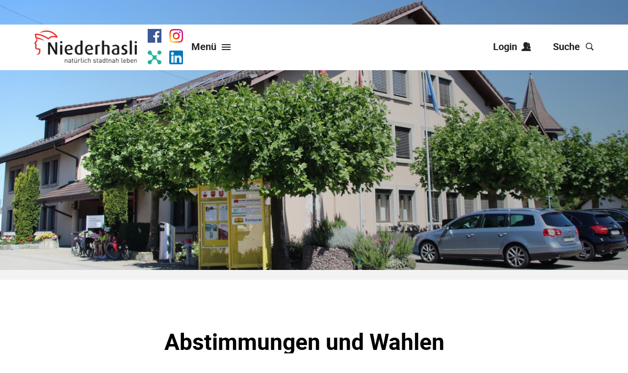

--- FILE ---
content_type: text/html; charset=UTF-8
request_url: https://www.niederhasli.ch/abstimmungen/termine/4541936
body_size: 13685
content:
<!doctype html>
    <html lang="de-CH"> 
<head>
    <meta property="cms:stats-title" content="anlass_4541936">
        <meta property="cms:stats-objtype" content="anlass">                            <meta property="cms:stats-type" content="on">
    <meta property="cms:stats-objid" content="4541936">
    <meta property="cms:stats-trackerid"
          content="555">
    <meta property="cms:stats-url" content="https://stats.i-web.ch/statistic.php">

    
        <meta charset="UTF-8" />
    <meta http-equiv="x-ua-compatible" content="ie=edge">
    <meta name="viewport" content="width=device-width, initial-scale=1">
    <meta name="msapplication-TileColor" content="#ffffff">
    <meta name="theme-color" content="#ffffff">
    <meta name="apple-mobile-web-app-capable" content="yes">
    <meta name="apple-mobile-web-app-status-bar-style" content="black">
        <title> Niederhasli - Abstimmungen und Wahlen </title>
            <meta property="og:title" content="Abstimmungen und Wahlen" />
<meta property="og:type" content="" />
<meta property="og:url" content="https://www.niederhasli.ch/abstimmungen/termine/4541936" />

                    <link href="/compiled/legacy/css/legacy.9c5facc20eacee6a3099.css" type="text/css" rel="stylesheet"/><link rel="shortcut icon" href="/dist/niederhasli/2020/images/icons/favicon.5b2d00536281db659de9.ico" />
        <link rel="apple-touch-icon" sizes="180x180" href="/dist/niederhasli/2020/images/icons/apple-touch-icon.a1e997308a010365b8a7.png">
        <link rel="icon" type="image/png" sizes="32x32" href="/dist/niederhasli/2020/images/icons/favicon-32x32.3e81a174770141559b73.png">
        <link rel="icon" type="image/png" sizes="16x16" href="/dist/niederhasli/2020/images/icons/favicon-16x16.7970bc9f815736a56e85.png">
        <link rel="mask-icon" href="/dist/niederhasli/2020/images/icons/safari-pinned-tab.ce3570b45d23b3d04c1e.svg" color="#5bbad5">

    <link href="/dist/niederhasli/2020/css/main.943572d74c40c9aa36f1.css" type="text/css" rel="stylesheet"/>

        <script type="text/javascript" src="/compiled/legacy/js/legacy.51916f73dcb2b798ddfe.js"></script>
<link rel="stylesheet" href="/assets/styles/app-99aa06d3014798d86001c324468d497f.css">
<script type="importmap">
{
    "imports": {
        "app": "/assets/app-984d9b8fe51b35b653b538b1fef3f048.js",
        "/assets/styles/app.css": "data:application/javascript,"
    }
}
</script>
<link rel="modulepreload" href="/assets/app-984d9b8fe51b35b653b538b1fef3f048.js">
<script type="module">import 'app';</script>
    </head>
    <body class="follow root anlass_4541936" data-header-selector=".header-container" data-footer-selector=".footer-container">
            
    
<div class="icms-a4a-sprunglinks">
    <ul><li>
                <a accesskey="0" title="[ALT + 0]" href="/_rtr/home" class="sr-only sr-only-focusable">zur Startseite</a>
            </li><li>
            <a accesskey="1" title="[ALT + 1]" href="#icms-navbar" class="sr-only sr-only-focusable">Direkt zur Hauptnavigation</a>
        </li>
        <li>
            <a accesskey="2" title="[ALT + 2]" href="#maincontent" class="sr-only sr-only-focusable">Direkt zum Inhalt</a>
        </li>
        <li>
            <a accesskey="3" title="[ALT + 3]" href="/_rtr/suchformular" class="sr-only sr-only-focusable">Direkt zur Suche</a>
        </li>
        <li>
            <a accesskey="4" title="[ALT + 4]" href="/_rtr/index" class="sr-only sr-only-focusable">Direkt zum Stichwortverzeichnis</a>
        </li></ul>
</div>

<div class="main-outercon">

    <header class="header-container" data-design-module="stickyheader">
    <h1 class="sr-only">Kopfzeile</h1>
    <div class="header-block">
        <div class="container">
            <div class="row">
                <div class="col-sm-12">
                    <div class="header-wrap">
                        <div class="logo">
                            <div class="icms-logo">
          <a href="/" title="Niederhasli">
              <img src="/dist/niederhasli/2020/images/logo.f9ef0a6004e68389c8d4.svg" alt="Niederhasli">
          </a>
    </div>
                            
                            <ul class="social-media">
                                <li>
                                    <a href="https://www.facebook.com/gemeinde.niederhasli/" target="_blank">
                                        <img src="/dist/niederhasli/2020/images/icon-fb.88bc65eb82c0b137aeca.png" alt="Facebook Icon" />
                                    </a>
                                </li>
                                <li>
                                    <a href="https://www.instagram.com/gemeinde.niederhasli/" target="_blank">
                                        <img src="/dist/niederhasli/2020/images/icon-insta.d918a402afdb9b0779b1.png" alt="Instagram Icon" />
                                    </a>
                                </li>
                                <li>
                                    <a href="https://www.crossiety.ch/niederhasli/" target="_blank">
                                        <img src="/dist/niederhasli/2020/images/logo-crossiety.222efa9b3ccbdbf95fe8.png" alt="Crossiety Icon" />
                                    </a>
                                </li>
                                <li>
                                    <a href="https://www.linkedin.com/company/92569715/admin/feed/posts/" target="_blank">
                                        <img src="/dist/niederhasli/2020/images/logo-linkedin.3c9c906fb5163b168fc8.png" alt="LinkedIn Icon" />
                                    </a>
                                </li>
                            </ul>
                        </div>
                        <div class="menu-outer">
                            <button id="icms-hamburger" class="hamburger-one" aria-expanded="false">
                                <span class="line"></span>
                                <span class="line"></span>
                                <span class="line"></span>
                                <span class="line"></span>
                                <span class="menu-text">Menü</span>
                            </button>

                            <div class="header-menu">
                                <h4>Menu</h4>
                                <nav class="icms-mainmenu-container">
                                    <div id="icms-navbar" class="menuclosed">
                                    <ul id="menu-main-menu" class="">
            <li class="first has-sub menu-item  menu-ueberniederhasli menu-level-1"><a href="/ueberniederhasli">Über Niederhasli</a><ul class="sub-menu sub-menu-level-2">
            <li class="icms-menu-repeated-title"><a class="repeatTitle" href="/ueberniederhasli">
                    Über Niederhasli
                    </a></li>
                <li class="first no-sub menu-item  menu-willkommen menu-level-2"><a href="/willkommen">Willkommen in Niederhasli</a>
        </li><li class="no-sub menu-item  menu-gemeindeinzahlen menu-level-2"><a href="/gemeindeinzahlen">Zahlen und Fakten</a>
        </li><li class="has-sub menu-item  menu-wappenlink menu-level-2"><a href="/wappenlink">Ortsteile</a><ul class="sub-menu sub-menu-level-3">
            <li class="icms-menu-repeated-title"><a class="repeatTitle" href="/wappenlink">
                    Ortsteile
                    </a></li>
                <li class="first no-sub menu-item  menu-wappen menu-level-3"><a href="/wappen">Niederhasli</a>
        </li><li class="no-sub menu-item  menu-oberhasli menu-level-3"><a href="/oberhasli">Oberhasli</a>
        </li><li class="no-sub menu-item  menu-mettmenhasli menu-level-3"><a href="/mettmenhasli">Mettmenhasli</a>
        </li><li class="last no-sub menu-item  menu-nassenwil menu-level-3"><a href="/nassenwil">Nassenwil</a>
        </li>
        </ul>
        </li><li class="no-sub menu-item  menu-ortsplan menu-level-2"><a href="/ortsplan">Ortsplan</a>
        </li><li class="no-sub menu-item  menu-fotoalbum menu-level-2"><a href="/fotoalbum">Fotoalbum</a>
        </li><li class="no-sub menu-item  menu-verkehrsanbindungen menu-level-2"><a href="/verkehrsanbindungen">Verkehrsanbindungen</a>
        </li><li class="no-sub menu-item  menu-geschichte-niederhasli menu-level-2"><a href="/geschichte-niederhasli">Geschichte</a>
        </li><li class="no-sub menu-item  menu-refkirche menu-level-2"><a href="/refkirche">Evang.-ref. Kirche</a>
        </li><li class="last no-sub menu-item  menu-kathkirche menu-level-2"><a href="/kathkirche">Röm.-kath. Kirche</a>
        </li>
        </ul>
        </li><li class="has-sub menu-item  menu-dienstleistungen menu-level-1"><a href="/dienstleistungen">Dienstleistungen</a><ul class="sub-menu sub-menu-level-2">
            <li class="icms-menu-repeated-title"><a class="repeatTitle" href="/dienstleistungen">
                    Dienstleistungen
                    </a></li>
                <li class="first no-sub menu-item  menu-aktuellesinformationen menu-level-2"><a href="/aktuellesinformationen">Neuigkeiten</a>
        </li><li class="no-sub menu-item  menu-amtlichepublikationen menu-level-2"><a href="/amtlichepublikationen">Amtliche Publikationen</a>
        </li><li class="no-sub menu-item  menu-online-schalter menu-level-2"><a href="/online-schalter">Online-Schalter</a>
        </li><li class="has-sub menu-item  menu-verwaltung menu-level-2"><a href="/verwaltung">Verwaltung</a><ul class="sub-menu sub-menu-level-3">
            <li class="icms-menu-repeated-title"><a class="repeatTitle" href="/verwaltung">
                    Verwaltung
                    </a></li>
                <li class="first no-sub menu-item  menu-departemente menu-level-3"><a href="/departemente">Abteilungen</a>
        </li><li class="no-sub menu-item  menu-aemter menu-level-3"><a href="/aemter">Dienststellen</a>
        </li><li class="no-sub menu-item  menu-dienste menu-level-3"><a href="/dienste">Dienste A-Z</a>
        </li><li class="no-sub menu-item  menu-personenregister menu-level-3"><a href="/personenregister">Verwaltungsteam</a>
        </li><li class="no-sub menu-item  menu-uebersichtverwaltung menu-level-3"><a href="/uebersichtverwaltung">Verwaltungsorganigramm</a>
        </li><li class="last no-sub menu-item  menu-offenestellen menu-level-3"><a href="/offenestellen" target="_blank">offene Stellen</a>
        </li>
        </ul>
        </li><li class="no-sub menu-item  menu-telefonnummern menu-level-2"><a href="/telefonnummern">Externe Dienststellen A-Z</a>
        </li><li class="has-sub menu-item  menu-abfall menu-level-2"><a href="/abfall">Abfall</a><ul class="sub-menu sub-menu-level-3">
            <li class="icms-menu-repeated-title"><a class="repeatTitle" href="/abfall">
                    Abfall
                    </a></li>
                <li class="first no-sub menu-item  menu-gebuehren menu-level-3"><a href="/gebuehren">Gebühren/Auskünfte</a>
        </li><li class="no-sub menu-item  menu-abfalldaten menu-level-3"><a href="/abfalldaten">Abfallsammlungen</a>
        </li><li class="no-sub menu-item  menu-abfallarten menu-level-3"><a href="/abfallarten">Abfallarten</a>
        </li><li class="last no-sub menu-item  menu-abfallorte menu-level-3"><a href="/abfallorte">Sammelstellen</a>
        </li>
        </ul>
        </li><li class="has-sub menu-item  menu-energie menu-level-2"><a href="/energie">Energie</a><ul class="sub-menu sub-menu-level-3">
            <li class="icms-menu-repeated-title"><a class="repeatTitle" href="/energie">
                    Energie
                    </a></li>
                <li class="first no-sub menu-item  menu-arbeitsgruppeenergie menu-level-3"><a href="/arbeitsgruppeenergie">Arbeitsgruppe</a>
        </li><li class="no-sub menu-item  menu-beleuchtungskonzept menu-level-3"><a href="/beleuchtungskonzept">Beleuchtungskonzept</a>
        </li><li class="no-sub menu-item  menu-energieberatung menu-level-3"><a href="/energieberatung">Energieberatung</a>
        </li><li class="no-sub menu-item  menu-publikationenenergie menu-level-3"><a href="/publikationenenergie">Publikationen</a>
        </li><li class="last no-sub menu-item  menu-linksenergie menu-level-3"><a href="/linksenergie">Links</a>
        </li>
        </ul>
        </li><li class="no-sub menu-item  menu-raumplanung menu-level-2"><a href="/raumplanung">Raumplanung</a>
        </li><li class="no-sub menu-item  menu-wasserversorgung menu-level-2"><a href="/wasserversorgung">Wasserversorgung</a>
        </li><li class="no-sub menu-item  menu-abwasserentsorgung menu-level-2"><a href="/abwasserentsorgung">Abwasserentsorgung</a>
        </li><li class="has-sub menu-item  menu-umwelttipp menu-level-2"><a href="/umwelttipp">Umwelttipps</a><ul class="sub-menu sub-menu-level-3">
            <li class="icms-menu-repeated-title"><a class="repeatTitle" href="/umwelttipp">
                    Umwelttipps
                    </a></li>
                <li class="first last no-sub menu-item  menu-publikationenumwelt menu-level-3"><a href="/publikationenumwelt">Publikationen</a>
        </li>
        </ul>
        </li><li class="has-sub menu-item  menu-raumangebote menu-level-2"><a href="/raumangebote">Raumangebote</a><ul class="sub-menu sub-menu-level-3">
            <li class="icms-menu-repeated-title"><a class="repeatTitle" href="/raumangebote">
                    Raumangebote
                    </a></li>
                <li class="first last no-sub menu-item  menu-raumreservation menu-level-3"><a href="/raumreservation">Raumreservationen</a>
        </li>
        </ul>
        </li><li class="no-sub menu-item  menu-publikationen menu-level-2"><a href="/publikationen">Merkblätter/Informationen</a>
        </li><li class="has-sub menu-item  menu-rechtssammlung menu-level-2"><a href="/rechtssammlung">Rechtssammlung</a><ul class="sub-menu sub-menu-level-3">
            <li class="icms-menu-repeated-title"><a class="repeatTitle" href="/rechtssammlung">
                    Rechtssammlung
                    </a></li>
                <li class="first no-sub menu-item  menu-gemeindebehoerden menu-level-3"><a href="/gemeindebehoerden">1 Gemeinde/Behörden</a>
        </li><li class="no-sub menu-item  menu-zivilrecht menu-level-3"><a href="/zivilrecht">2 Zivilrecht</a>
        </li><li class="no-sub menu-item  menu-strafrecht menu-level-3"><a href="/strafrecht">3 Strafrecht</a>
        </li><li class="no-sub menu-item  menu-schulebildung menu-level-3"><a href="/schulebildung">4 Schule/Bildung</a>
        </li><li class="no-sub menu-item  menu-sicherheit menu-level-3"><a href="/sicherheit">5 Sicherheit</a>
        </li><li class="no-sub menu-item  menu-finanzensteuern menu-level-3"><a href="/finanzensteuern">6 Finanzen/Steuern</a>
        </li><li class="no-sub menu-item  menu-bauenenergieentsorgung menu-level-3"><a href="/bauenenergieentsorgung">7 Bauen/Versorgung/Abfall</a>
        </li><li class="no-sub menu-item  menu-soziales menu-level-3"><a href="/soziales">8 Soziales</a>
        </li><li class="last no-sub menu-item  menu-wirtschaft menu-level-3"><a href="/wirtschaft">9 Wirtschaft/Gewerbe</a>
        </li>
        </ul>
        </li><li class="no-sub menu-item  menu-mitteilungsblatt menu-level-2"><a href="/mitteilungsblatt">Mitteilungsblatt</a>
        </li><li class="no-sub menu-item  menu-shop menu-level-2"><a href="/shop">Online-Shop</a>
        </li><li class="last no-sub menu-item  menu-newsletter menu-level-2"><a href="/newsletter">Virtuelle Dienste</a>
        </li>
        </ul>
        </li><li class="has-sub menu-item  menu-politik menu-level-1"><a href="/politik">Politik</a><ul class="sub-menu sub-menu-level-2">
            <li class="icms-menu-repeated-title"><a class="repeatTitle" href="/politik">
                    Politik
                    </a></li>
                <li class="first no-sub menu-item  menu-uebersichtportrait menu-level-2"><a href="/uebersichtportrait">Grusswort Gemeindepräsident</a>
        </li><li class="no-sub menu-item  menu-politikinformationen menu-level-2"><a href="/politikinformationen">Informationen</a>
        </li><li class="no-sub menu-item  menu-pressemitteilungen menu-level-2"><a href="/pressemitteilungen">Pressemitteilungen</a>
        </li><li class="has-sub menu-item  menu-vorlageninformationen menu-level-2"><a href="/vorlageninformationen">Abstimmungen / Wahlen</a><ul class="sub-menu sub-menu-level-3">
            <li class="icms-menu-repeated-title"><a class="repeatTitle" href="/vorlageninformationen">
                    Abstimmungen / Wahlen
                    </a></li>
                <li class="first no-sub menu-item  menu-abstimmungen.polinfos menu-level-3"><a href="/abstimmungen/informationen">Generelle Informationen</a>
        </li><li class="last no-sub menu-item  menu-abstimmungen.vorlagen menu-level-3"><a href="/abstimmungen/vorlagen">Abstimmungs- und Wahltermine / Suche</a>
        </li>
        </ul>
        </li><li class="has-sub menu-item  menu-sitzung menu-level-2"><a href="/sitzung">Gemeindeversammlung</a><ul class="sub-menu sub-menu-level-3">
            <li class="icms-menu-repeated-title"><a class="repeatTitle" href="/sitzung">
                    Gemeindeversammlung
                    </a></li>
                <li class="first last no-sub menu-item  menu-informationenvorlagen menu-level-3"><a href="/informationenvorlagen">Informationen zu den Vorlagen</a>
        </li>
        </ul>
        </li><li class="no-sub menu-item  menu-behoerden menu-level-2"><a href="/behoerden">Behörden / Kommissionen</a>
        </li><li class="no-sub menu-item  menu-strategische-ziele menu-level-2"><a href="/strategischeziele">Strategische Ziele</a>
        </li><li class="no-sub menu-item  menu-gemeindepraesident menu-level-2"><a href="/gemeindepraesident">Gemeindepräsident</a>
        </li><li class="no-sub menu-item  menu-behoerdenmitglieder menu-level-2"><a href="/behoerdenmitglieder">Behördenmitglieder</a>
        </li><li class="no-sub menu-item  menu-sitzungexekutive menu-level-2"><a href="/sitzungexekutive">Kreisgemeinden</a>
        </li><li class="no-sub menu-item  menu-fraktionen menu-level-2"><a href="/fraktionen">Zweckverbände</a>
        </li><li class="no-sub menu-item  menu-delegationen menu-level-2"><a href="/delegationen">Delegationen</a>
        </li><li class="no-sub menu-item  menu-judikative menu-level-2"><a href="/judikative">Weitere Organe</a>
        </li><li class="has-sub menu-item  menu-finanziellesituation menu-level-2"><a href="/finanziellesituation">Finanzen</a><ul class="sub-menu sub-menu-level-3">
            <li class="icms-menu-repeated-title"><a class="repeatTitle" href="/finanziellesituation">
                    Finanzen
                    </a></li>
                <li class="first no-sub menu-item  menu-budget menu-level-3"><a href="/budget">Budget, Rechnung</a>
        </li><li class="last no-sub menu-item  menu-steuerfuss menu-level-3"><a href="/steuerfuss">Steuerfuss</a>
        </li>
        </ul>
        </li><li class="last has-sub menu-item  menu-parteien menu-level-2"><a href="/parteien">Parteien</a><ul class="sub-menu sub-menu-level-3">
            <li class="icms-menu-repeated-title"><a class="repeatTitle" href="/parteien">
                    Parteien
                    </a></li>
                <li class="first last no-sub menu-item  menu-parteieintrag menu-level-3"><a href="/parteieintrag">Ihr Parteieintrag</a>
        </li>
        </ul>
        </li>
        </ul>
        </li><li class="has-sub menu-item  menu-gewerbe menu-level-1"><a href="/gewerbe">Gewerbe</a><ul class="sub-menu sub-menu-level-2">
            <li class="icms-menu-repeated-title"><a class="repeatTitle" href="/gewerbe">
                    Gewerbe
                    </a></li>
                <li class="first no-sub menu-item  menu-gewerbestandort menu-level-2"><a href="/gewerbestandort">Gewerbestandort Niederhasli</a>
        </li><li class="has-sub menu-item  menu-firmenverzeichnis menu-level-2"><a href="/firmenverzeichnis">Gewerbebetriebe</a><ul class="sub-menu sub-menu-level-3">
            <li class="icms-menu-repeated-title"><a class="repeatTitle" href="/firmenverzeichnis">
                    Gewerbebetriebe
                    </a></li>
                <li class="first last no-sub menu-item  menu-firmeneintrag menu-level-3"><a href="/firmeneintrag">Anleitung</a>
        </li>
        </ul>
        </li><li class="no-sub menu-item  menu-osunternehmen menu-level-2"><a href="/osunternehmen" target="_blank">Online-Schalter für Unternehmen</a>
        </li><li class="no-sub menu-item  menu-verkehrskonz menu-level-2"><a href="/verkehrskonz">Verkehr</a>
        </li><li class="last no-sub menu-item  menu-restaurants menu-level-2"><a href="/restaurants">Restaurants</a>
        </li>
        </ul>
        </li><li class="has-sub menu-item  menu-bildung menu-level-1"><a href="/bildung">Bildung</a><ul class="sub-menu sub-menu-level-2">
            <li class="icms-menu-repeated-title"><a class="repeatTitle" href="/bildung">
                    Bildung
                    </a></li>
                <li class="first no-sub menu-item  menu-primarschuleniederhasli menu-level-2"><a href="/primarschuleniederhasli">Primarschule</a>
        </li><li class="no-sub menu-item  menu-sekundarschule menu-level-2"><a href="/sekundarschule">Sekundarschule</a>
        </li><li class="no-sub menu-item  menu-kantonsschulen menu-level-2"><a href="/kantonsschulen">Kantonsschulen</a>
        </li><li class="no-sub menu-item  menu-musikschule menu-level-2"><a href="/musikschule">Musikschule</a>
        </li><li class="no-sub menu-item  menu-berufsberatung menu-level-2"><a href="/berufsberatung">Berufsberatung</a>
        </li><li class="last no-sub menu-item  menu-erwachsenenbildung menu-level-2"><a href="/erwachsenenbildung">Erwachsenenbildung</a>
        </li>
        </ul>
        </li><li class="has-sub menu-item  menu-freizeit menu-level-1"><a href="/freizeit">Freizeit</a><ul class="sub-menu sub-menu-level-2">
            <li class="icms-menu-repeated-title"><a class="repeatTitle" href="/freizeit">
                    Freizeit
                    </a></li>
                <li class="first no-sub menu-item  menu-uebersichtvereine menu-level-2"><a href="/uebersichtvereine">Übersicht</a>
        </li><li class="no-sub menu-item  menu-anlaesseaktuelles menu-level-2"><a href="/anlaesseaktuelles">Anlässe</a>
        </li><li class="no-sub menu-item  menu-mediothek menu-level-2"><a href="/mediothek">Mediothek</a>
        </li><li class="no-sub menu-item  menu-jugendkulturelles menu-level-2"><a href="/jugendkulturelles">Jugend</a>
        </li><li class="no-sub menu-item  menu-fortbildungsschule menu-level-2"><a href="/fortbildungsschule">Fit und gesund - Fortbildungsschule</a>
        </li><li class="has-sub menu-item  menu-vereinsliste menu-level-2"><a href="/vereinsliste">Vereine</a><ul class="sub-menu sub-menu-level-3">
            <li class="icms-menu-repeated-title"><a class="repeatTitle" href="/vereinsliste">
                    Vereine
                    </a></li>
                <li class="first no-sub menu-item  menu-vereinseintrag menu-level-3"><a href="/vereinseintrag">Anleitung</a>
        </li><li class="last no-sub menu-item  menu-plakatstaender menu-level-3"><a href="/plakatstaender">Plakatständer</a>
        </li>
        </ul>
        </li><li class="no-sub menu-item  menu-sportanlagen menu-level-2"><a href="/sportanlagen">Sportanlagen</a>
        </li><li class="no-sub menu-item  menu-naherholungimfreien menu-level-2"><a href="/naherholungimfreien">Naherholung im Freien</a>
        </li><li class="has-sub menu-item  menu-naturlandschaft menu-level-2"><a href="/naturlandschaft">Natur und Landschaft</a><ul class="sub-menu sub-menu-level-3">
            <li class="icms-menu-repeated-title"><a class="repeatTitle" href="/naturlandschaft">
                    Natur und Landschaft
                    </a></li>
                <li class="first no-sub menu-item  menu-naturlandschaftprojekte menu-level-3"><a href="/naturlandschaftprojekte">Projekte</a>
        </li><li class="last no-sub menu-item  menu-natursiedlungsraum menu-level-3"><a href="/natursiedlungsraum">Natur im Siedlungsraum</a>
        </li>
        </ul>
        </li><li class="has-sub menu-item  menu-regionzueriunterland menu-level-2"><a href="/regionzueriunterland">Region Züri-Unterland</a><ul class="sub-menu sub-menu-level-3">
            <li class="icms-menu-repeated-title"><a class="repeatTitle" href="/regionzueriunterland">
                    Region Züri-Unterland
                    </a></li>
                <li class="first no-sub menu-item  menu-zueriunterlandtourismus menu-level-3"><a href="/zueriunterlandtourismus">Züri-Unterland Tourismus</a>
        </li><li class="last no-sub menu-item  menu-kulturzueriunterland menu-level-3"><a href="/kulturzueriunterland">Kultur Züri-Unterland</a>
        </li>
        </ul>
        </li><li class="last has-sub menu-item  menu-verkehr2 menu-level-2"><a href="/verkehr2">Verkehr</a><ul class="sub-menu sub-menu-level-3">
            <li class="icms-menu-repeated-title"><a class="repeatTitle" href="/verkehr2">
                    Verkehr
                    </a></li>
                <li class="first no-sub menu-item  menu-verkehr menu-level-3"><a href="/verkehr">Verkehrsanbindungen</a>
        </li><li class="last no-sub menu-item  menu-verkehrskonzept menu-level-3"><a href="/verkehrskonzept">Verkehrskonzept</a>
        </li>
        </ul>
        </li>
        </ul>
        </li><li class="has-sub menu-item  menu-gesundheit menu-level-1"><a href="/gesundheit">Gesundheit</a><ul class="sub-menu sub-menu-level-2">
            <li class="icms-menu-repeated-title"><a class="repeatTitle" href="/gesundheit">
                    Gesundheit
                    </a></li>
                <li class="first no-sub menu-item  menu-spitaeler-heime menu-level-2"><a href="/spitaeler-heime">Spitäler und Heime</a>
        </li><li class="no-sub menu-item  menu-aerzte menu-level-2"><a href="/aerzte">Ärzte / Zahnärzte</a>
        </li><li class="no-sub menu-item  menu-spitex menu-level-2"><a href="/spitex">Spitex Regional</a>
        </li><li class="no-sub menu-item  menu-sozialedienste menu-level-2"><a href="/sozialedienste">Soziale Dienste</a>
        </li><li class="no-sub menu-item  menu-notfallnummern menu-level-2"><a href="/notfallnummern">Notfallnummern</a>
        </li><li class="last no-sub menu-item  menu-notfalltreffpunkt menu-level-2"><a href="/notfalltreffpunkt">Notfalltreffpunkt</a>
        </li>
        </ul>
        </li><li class="has-sub menu-item  menu-familie menu-level-1"><a href="/familie">Familie</a><ul class="sub-menu sub-menu-level-2">
            <li class="icms-menu-repeated-title"><a class="repeatTitle" href="/familie">
                    Familie
                    </a></li>
                <li class="first no-sub menu-item  menu-organisationen menu-level-2"><a href="/organisationen">Institutionen</a>
        </li><li class="last has-sub menu-item  menu-kinderjugend menu-level-2"><a href="/kinderjugend">Kinder- und Jugendangebote</a><ul class="sub-menu sub-menu-level-3">
            <li class="icms-menu-repeated-title"><a class="repeatTitle" href="/kinderjugend">
                    Kinder- und Jugendangebote
                    </a></li>
                <li class="first no-sub menu-item  menu-0bis4 menu-level-3"><a href="/0bis4">0 - 4 Jahre</a>
        </li><li class="no-sub menu-item  menu-kiga menu-level-3"><a href="/kiga">Kindergarten</a>
        </li><li class="no-sub menu-item  menu-1bis3prim menu-level-3"><a href="/1bis3prim">1.- 3. Primarschule</a>
        </li><li class="no-sub menu-item  menu-4bis6prim menu-level-3"><a href="/4bis6prim">4.- 6. Primarschule</a>
        </li><li class="last no-sub menu-item  menu-1bis3sek menu-level-3"><a href="/1bis3sek">1.- 3. Sekundarschule</a>
        </li>
        </ul>
        </li>
        </ul>
        </li><li class="last has-sub menu-item  menu-projekt menu-level-1"><a href="/projekt">60plus</a><ul class="sub-menu sub-menu-level-2">
            <li class="icms-menu-repeated-title"><a class="repeatTitle" href="/projekt">
                    60plus
                    </a></li>
                <li class="first no-sub menu-item  menu-projektanlaesse menu-level-2"><a href="/projektanlaesse">Anlässe</a>
        </li><li class="no-sub menu-item  menu-projektnews menu-level-2"><a href="/projektnews">Neuigkeiten</a>
        </li><li class="no-sub menu-item  menu-projektpublikationen menu-level-2"><a href="/projektpublikationen">Publikationen</a>
        </li><li class="no-sub menu-item  menu-projektpersonen menu-level-2"><a href="/projektpersonen">Personenregister</a>
        </li><li class="no-sub menu-item  menu-projektfotos menu-level-2"><a href="/projektfotos">Fotogalerie</a>
        </li><li class="no-sub menu-item  menu-projektdienste menu-level-2"><a href="/projektdienste">Dienstleistungen</a>
        </li><li class="last no-sub menu-item  menu-projektlinks menu-level-2"><a href="/projektlinks">Links</a>
        </li>
        </ul>
        </li>
        </ul>
                                    </div>
                                </nav>
                            </div>
                        </div>
                        <div class="header-links"> 
                            <ul>
                                <li>
                                    <a href="javascript: void(0);" class="login loginToggler">
                                        <span>Login</span>
                                    </a>
                                </li> 
                                <li>
                                    <a href="javascript: void(0);" class="search searchToggler">
                                        <span>Suche</span>
                                    </a>
                                </li>
                            </ul> 
                            
                        </div>
                    </div>
                </div>
            </div>
        </div>
    </div>
</header>

    
    <!-- Login Popup -->
    <div class="popup-wrapper login-popup">
        <div class="search-slide-wrap " id="" tabindex="-1" role="dialog" data-design-module="popupSlide" data-toggler=".loginToggler">
            <div class="close-trigger closeSlide">
            
        </div>
        <div class="login-formwrap">
            <h4><strong>LOGIN</strong> mit Benutzerkonto</h4><h6>Bitte geben Sie Ihre E-Mail-Adresse und Ihr Passwort ein.</h6>
            <div class="login-form">
                <form action="/login" method="post">
                    <input type="email" class="email" placeholder="E-Mail" name="_username" id="inputEmail"/>
                    <input type="password" class="password" placeholder="Passwort" name="_password" id="inputPassword"/>
                    <div class="login-btn-outer">
                        <input type="submit" class="submit" value="Login"/>
                        <a href="/_rtr/profile_reset_password" class="forgot-pswd">Passwort vergessen?</a>
                    </div>
                </form>
                <div class="terms"><div class="icms-wysiwyg"><p class="icmsPContent icms-wysiwyg-first icms-wysiwyg-last">Mit der Nutzung des Internetangebots der Gemeinde Niederhasli anerkennen Sie stillschweigend die geltenden <a href="https://www.niederhasli.ch/_rtr/dokument_3462149" class="icms-link-int">Nutzungsbedingungen</a>.</p>
</div> </div>
            </div>
            <div class="form-bottom-content">
                <h5>Haben Sie noch kein Benutzerkonto?</h5>
                <p>Wenn Sie unsere Online- oder Abo-Dienste nutzen und Anlässe oder andere Inhalte erfassen möchten, benötigen Sie oft ein Benutzerkonto. Es erleichtert Ihnen die Arbeit, und Sie behalten die Übersicht.
                    <br><a href="/_rtr/profile_create_profile">Benutzerkonto erstellen</a>
                </p>
            </div>
        </div>
    </div>
    </div>
    <!-- Login Popup -->
    
    <!-- Search Popup -->
    <div class="popup-wrapper search-popup">
        <!-- icms:searchslide2 start -->
<div class="search-slide-wrap search-wrap " id="searchModal" role="dialog"
     data-webpack-module="quicksearch2"
     data-design-module="popupSlide"
     data-search-url="/suchen/quicksearch"
     data-max-results="6"
     data-search-input="#searchInputFieldSlider141"
     data-results-container="#searchslideResultsContainer522"
     data-toggler=".searchToggler">
    <div class="close-trigger  closeSlide">
        
    </div><div class="search-inner">
        <h4>Suche</h4>
    <form class="form-inline" role="search" action="/suchen" method="get" id="icms-searchslide-form">
        <div class="form-group">
            <label class="sr-only" for="searchInputFieldSlider141">Suche</label>
            <input type="text" class="form-control icms-searchslide-input" placeholder="Suche" id="searchInputFieldSlider141" name="query" value="" autocomplete="off">
            <button type="submit" class="btn btn-default" aria-label="Suchen">
                Suche
            </button>
        </div>
    </form>

        <div class="icms-searchslide-results-block" id="searchslideResultsContainer522">
        <!-- Search result line -->
        <div class="quicksearch-result-item">
            <p><a href="#link">{title}</a></p>
        </div>
        <!-- Search result last line, show more -->
        <div class="quicksearch-result-more">
            <p><strong><a href="#linkmore" class="search-show-all">Alle Ergebnisse anzeigen...</a></strong></p>
        </div>
        <!-- Search result nothing found -->
        <div class="quicksearch-no-results">
            <p>Keine Ergebnisse in der Schnellsuche.
            <a id="quicksearch-continue-to-search-link-id" href="#linkmore">
                    Weiter zur Volltextsuche.
                </a>
            </p>
        </div>
    </div>
    </div>
                                                                                                                                                                                                        </div>
        <!-- icms:searchslide2 end -->
    </div>
    <!-- Search Popup -->

    <section class="content-container"><h1 class="sr-only">Inhalt</h1>
        <!-- Banner start -->
        <div class="banner-container">
            <div class="banner-image inner-banner">
                <!-- icms:rubrikbild start -->
                    <picture>            <!--[if IE 9]>
            <video style="display: none;"><![endif]-->

            <source media="(max-width: 767px)"  srcset="/dist/niederhasli/2020/images/banner-follow.0732f468a1d51a1d3ba6.jpg 1x"/><source media="(min-width: 768px)"  srcset="/dist/niederhasli/2020/images/banner-follow.0732f468a1d51a1d3ba6.jpg 1x"/>            <!--[if IE 9]></video><![endif]-->        <img src="/dist/niederhasli/2020/images/banner-follow.0732f468a1d51a1d3ba6.jpg" alt="" class=""/>
        </picture>

                <!-- icms:rubrikbild end -->
            </div>
            <!-- place optional html here -->
        </div>
        <!-- Banner end -->

        <!-- Breadcrumb Section -->
        <div class="breadcrumb-outer">
            <div class="container">
                <div class="row">
                    <div class="col-md-12">
                        <!-- icms:Breadcrumb start -->
                        

                        <!-- icms:Breadcrumb end -->
                    </div>
                </div>
            </div>
        </div>
        <!-- Breadcrumb Section -->

        <div id="maincontent" class="inner-contentoutr">
            <div class="container">
                <div class="row">
                    <!-- Left-Content Start (optional) -->
                    <div class="col-md-3">
                        <div class="sidebar-wrap d-none d-md-block">
                            <!-- icms:Sidebar start -->
                            <nav class="icms-sidebar-container">
        
</nav>

                            <!-- icms:Sidebar end -->
                        </div>
                    </div>
                    <!-- Left-Content End -->

                    <!-- Center-Content Start -->
                    <div class="col-md-9">
                        <div class="subpage-content">
                            <div class="container-fluid">
                                <div class="row">
                                    <div class="common-title">
                                        <!-- can also be placed inside container-fluid -->
                                        <!-- icms:blockTitle start -->
                                        <h1 class="contentTitle">Abstimmungen und Wahlen</h1>
                                        <!-- icms:blockTitle end -->

                                    </div>

                                        <!-- Must be inside container-fluid, in this order -->
                                        <!-- icms:blockMain start -->
                                        





                                                                                            
                                                                                                                                                                                                                <div class="icms-content-col-a ">
            <div class="row">
                <div class="icms-block-container ">
            <div class="icms-desclist-container"><h2>Informationen</h2><dl class="row"><dt>Datum</dt><dd>26. September 2021</dd><dt>Kontakt</dt><dd><a href="mailto:gemeinde@niederhasli.ch" class="icms-link-mailto">Patric Kubli</a><br></dd><dt>Beschreibung</dt><dd><div class="icms-wysiwyg"><p class="icmsPContent icms-wysiwyg-first icms-wysiwyg-last"><a href="https://www.niederhasli.ch/_rtr/abstimmungen.polinfos" class="icms-link-int">Abstimmungen und Wahlen</a></p>
</div></dd></dl>
            </div>
        </div><div class="icms-block-container ">
            <div class="icms-partial-wrapper"><h2>Eidgenössische Vorlagen</h2><div class="icms-collapse-block icms-collapse-block-politvorlagen"><div id="collapse_abstimmung_259220" class="collapsible-content icms-collapsible-detail"
                 data-webpack-module="collapsibleTeaser"
                 data-collapsible-content-id="collapse_content_abstimmung_259220"
                 data-teaser-id="teaser_content_abstimmung_259220"
                 data-collapsible-content-trigger-id="collapse_content_trigger_abstimmung_259220"
                 data-collapsible-content-trigger-icon-id="collapse_content_trigger_icon_abstimmung_259220"
                 data-text-collapsible-showed="Weniger anzeigen"
                 data-text-collapsible-hidden="Alles anzeigen"data-collapsible-trigger-icons="icms-icon-angle-down icms-icon-angle-up"
            >
                <div name="description" data-unique="collapse_id_abstimmung_259220"></div><div id="abstimmung_259220"></div>
                <div class="row">
                    <div class="col-md-9 col-12">
                        <h3>01 Volksinitiative «Löhne entlasten, Kapital gerecht besteuern»</h3>
                    </div>
                    <div class="col-md-3 col-12"><strong class="icms-politvorlage-abgelehnt">Abgelehnt</strong>
                    </div>
                </div>                <div class="icms-collapse-teaser-content icms-abstimmung-collapse-teaser-content" id="teaser_content_abstimmung_259220"></div>
                                <div class="collapse collapse-content-pane" id="collapse_content_abstimmung_259220"><div class="icms-block-container ">
            <div class="icms-desclist-container"><dl class="row"><dt>Ergebnis</dt><dd><div class="icms-wysiwyg">abgelehnt</div></dd></dl>
            </div>
        </div>
                <div class="icms-block-container ">
            <div class="icms-text-container"><h4>Vorlagen</h4><div class="icms-block-container ">
            <div class="icms-container-callout"><h5>Vorlage</h5><div class="icms-politvorlage-ergebnisblock">
            <div class="row icms-politvorlage-ergebnisblock-header">
                <div class="icms-politvorlage-ergebnisblock-angenommen">
                    <strong>Ja-Stimmen 27,45 %</strong><br>
                    <small>705</small>
                </div>
                <div class="icms-politvorlage-ergebnisblock-abgelehnt">
                    <strong>Nein-Stimmen 72,55 %</strong><br>
                    <small>1&#039;863</small>
                </div>
            </div>
            <div class="progress icms-politvorlage-ergebnisblock-progressbar">
                <div class="progress-bar icms-politvorlage-ergebnisblock-progressbar-angenommen-bg" role="progressbar" style="width: 27%" aria-valuenow="705" aria-valuemax="2568"></div>
                <div class="progress-bar icms-politvorlage-ergebnisblock-progressbar-abgelehnt-bg" role="progressbar" style="width: 73%" aria-valuenow="1863" aria-valuemax="2568"></div>
            </div>

                                    <dl class="row icms-politvorlage-ergebnisblock-ungueltige-leere-stimmen"><dt>Leer</dt><dd>29</dd></dl>
        </div>
            </div>
        </div>

                    
            </div>
        </div>

                <div class="icms-block-container ">
            <div class="icms-desclist-container"><dl class="row"><dt>Stimmberechtigte</dt><dd>5'550</dd><dt>Stimmbeteiligung</dt><dd>47.05</dd><dt>Ebene</dt><dd>Bund</dd><dt>Art</dt><dd>Initiative</dd></dl>
            </div>
        </div>

                </div>                                <div class="icms-collapse-readmore-trigger">
                    <a id="collapse_content_trigger_abstimmung_259220" class="btn-link readmore-link" data-toggle="collapse" href="#collapse_content_abstimmung_259220" aria-controls="collapse-example">Alles anzeigen</a>
                    <i id="collapse_content_trigger_icon_abstimmung_259220" class="icms-icon-angle-down"></i>
                </div>
            </div><div id="collapse_abstimmung_259223" class="collapsible-content icms-collapsible-detail"
                 data-webpack-module="collapsibleTeaser"
                 data-collapsible-content-id="collapse_content_abstimmung_259223"
                 data-teaser-id="teaser_content_abstimmung_259223"
                 data-collapsible-content-trigger-id="collapse_content_trigger_abstimmung_259223"
                 data-collapsible-content-trigger-icon-id="collapse_content_trigger_icon_abstimmung_259223"
                 data-text-collapsible-showed="Weniger anzeigen"
                 data-text-collapsible-hidden="Alles anzeigen"data-collapsible-trigger-icons="icms-icon-angle-down icms-icon-angle-up"
            >
                <div name="description" data-unique="collapse_id_abstimmung_259223"></div><div id="abstimmung_259223"></div>
                <div class="row">
                    <div class="col-md-9 col-12">
                        <h3>02 Änderung des Schweizerischen Zivilgesetzbuches (Ehe für alle)</h3>
                    </div>
                    <div class="col-md-3 col-12"><strong class="icms-politvorlage-angenommen">Angenommen</strong>
                    </div>
                </div>                <div class="icms-collapse-teaser-content icms-abstimmung-collapse-teaser-content" id="teaser_content_abstimmung_259223"></div>
                                <div class="collapse collapse-content-pane" id="collapse_content_abstimmung_259223"><div class="icms-block-container ">
            <div class="icms-desclist-container"><dl class="row"><dt>Ergebnis</dt><dd><div class="icms-wysiwyg">angenommen</div></dd></dl>
            </div>
        </div>
                <div class="icms-block-container ">
            <div class="icms-text-container"><h4>Vorlagen</h4><div class="icms-block-container ">
            <div class="icms-container-callout"><h5>Vorlage</h5><div class="icms-politvorlage-ergebnisblock">
            <div class="row icms-politvorlage-ergebnisblock-header">
                <div class="icms-politvorlage-ergebnisblock-angenommen">
                    <strong>Ja-Stimmen 62,71 %</strong><br>
                    <small>1&#039;643</small>
                </div>
                <div class="icms-politvorlage-ergebnisblock-abgelehnt">
                    <strong>Nein-Stimmen 37,29 %</strong><br>
                    <small>977</small>
                </div>
            </div>
            <div class="progress icms-politvorlage-ergebnisblock-progressbar">
                <div class="progress-bar icms-politvorlage-ergebnisblock-progressbar-angenommen-bg" role="progressbar" style="width: 63%" aria-valuenow="1643" aria-valuemax="2620"></div>
                <div class="progress-bar icms-politvorlage-ergebnisblock-progressbar-abgelehnt-bg" role="progressbar" style="width: 37%" aria-valuenow="977" aria-valuemax="2620"></div>
            </div>

                                    <dl class="row icms-politvorlage-ergebnisblock-ungueltige-leere-stimmen"><dt>Leer</dt><dd>19</dd><dt>Ungültig</dt><dd>1</dd></dl>
        </div>
            </div>
        </div>

                    
            </div>
        </div>

                <div class="icms-block-container ">
            <div class="icms-desclist-container"><dl class="row"><dt>Stimmberechtigte</dt><dd>5'550</dd><dt>Stimmbeteiligung</dt><dd>47.82</dd><dt>Ebene</dt><dd>Bund</dd><dt>Art</dt><dd>Bundesbeschluss</dd></dl>
            </div>
        </div>

                </div>                                <div class="icms-collapse-readmore-trigger">
                    <a id="collapse_content_trigger_abstimmung_259223" class="btn-link readmore-link" data-toggle="collapse" href="#collapse_content_abstimmung_259223" aria-controls="collapse-example">Alles anzeigen</a>
                    <i id="collapse_content_trigger_icon_abstimmung_259223" class="icms-icon-angle-down"></i>
                </div>
            </div></div>
            </div>
        </div><div class="icms-block-container ">
            <div class="icms-partial-wrapper"><h2>Vorlagen Kreis</h2><div class="icms-collapse-block icms-collapse-block-politvorlagen"><div id="collapse_abstimmung_259211" class="collapsible-content icms-collapsible-detail"
                 data-webpack-module="collapsibleTeaser"
                 data-collapsible-content-id="collapse_content_abstimmung_259211"
                 data-teaser-id="teaser_content_abstimmung_259211"
                 data-collapsible-content-trigger-id="collapse_content_trigger_abstimmung_259211"
                 data-collapsible-content-trigger-icon-id="collapse_content_trigger_icon_abstimmung_259211"
                 data-text-collapsible-showed="Weniger anzeigen"
                 data-text-collapsible-hidden="Alles anzeigen"data-collapsible-trigger-icons="icms-icon-angle-down icms-icon-angle-up"
            >
                <div name="description" data-unique="collapse_id_abstimmung_259211"></div><div id="abstimmung_259211"></div>
                <div class="row">
                    <div class="col-md-9 col-12">
                        <h3>Sekundarschulgemeinde Niederhasli Niederglatt Hofstetten; Sanierung Schulhaus Eichi, Niederglatt</h3>
                    </div>
                    <div class="col-md-3 col-12"><strong class="icms-politvorlage-angenommen">Angenommen</strong>
                    </div>
                </div>                <div class="icms-collapse-teaser-content icms-abstimmung-collapse-teaser-content" id="teaser_content_abstimmung_259211"></div>
                                <div class="collapse collapse-content-pane" id="collapse_content_abstimmung_259211"><div class="icms-block-container ">
            <div class="icms-desclist-container"><dl class="row"><dt>Ergebnis</dt><dd><div class="icms-wysiwyg">angenommen</div></dd><dt>Beschreibung</dt><dd><div class="icms-wysiwyg"><p class="icmsPContent icms-wysiwyg-first"><strong>Sekundarschulgemeinde Niederhasli Niederglatt Hofstetten</strong></p>

<p class="icmsPContent">Am 26. September 2021 kommt folgende&nbsp;Vorlage&nbsp;zur Abstimmung:</p>

<p class="icmsPContent icms-wysiwyg-last"><em>Genehmigung Bruttokredit von CHF 7'450'000.-- (inkl. MwSt.) für die Sanierung des Schulhauses Eichi, Niederglatt</em></p>
</div></dd></dl>
            </div>
        </div>
                <div class="icms-block-container ">
            <div class="icms-text-container"><h4>Vorlagen</h4><div class="icms-block-container ">
            <div class="icms-container-callout"><h5>Vorlage</h5><div class="icms-politvorlage-ergebnisblock">
            <div class="row icms-politvorlage-ergebnisblock-header">
                <div class="icms-politvorlage-ergebnisblock-angenommen">
                    <strong>Ja-Stimmen 75,29 %</strong><br>
                    <small>1&#039;676</small>
                </div>
                <div class="icms-politvorlage-ergebnisblock-abgelehnt">
                    <strong>Nein-Stimmen 24,71 %</strong><br>
                    <small>550</small>
                </div>
            </div>
            <div class="progress icms-politvorlage-ergebnisblock-progressbar">
                <div class="progress-bar icms-politvorlage-ergebnisblock-progressbar-angenommen-bg" role="progressbar" style="width: 75%" aria-valuenow="1676" aria-valuemax="2226"></div>
                <div class="progress-bar icms-politvorlage-ergebnisblock-progressbar-abgelehnt-bg" role="progressbar" style="width: 25%" aria-valuenow="550" aria-valuemax="2226"></div>
            </div>

                                    <dl class="row icms-politvorlage-ergebnisblock-ungueltige-leere-stimmen"><dt>Leer</dt><dd>57</dd></dl>
        </div>
            </div>
        </div>

                    
            </div>
        </div>

                <div class="icms-block-container ">
            <div class="icms-desclist-container"><dl class="row"><dt>Stimmberechtigte</dt><dd>5'550</dd><dt>Stimmbeteiligung</dt><dd>41.35</dd><dt>Ebene</dt><dd>Kreis</dd><dt>Art</dt><dd>Obligatorisches Referendum</dd></dl>
            </div>
        </div>

                <div class="icms-block-container ">
            <div class="icms-partial-wrapper"><div class="icms-dt-wrapper"><table class="table icms-dt rs_preserve" cellspacing="0" width="100%" id="icmsTable-1352229827"
               data-dt-type="static"
               data-order="[[2, &quot;asc&quot; ], [3, &quot;asc&quot; ]]"
               data-ordering="1"
               data-webpack-module="datatables"
               data-filter-select=""
               data-page-length="20"
               data-page-length-all="Alle"
               data-dom-format=""
               data-paging="1"
               data-disable-paging-info=""
               data-auto-scroll=""
               data-buttons-config="{}"
               data-show-filter-from-item-amount="10"
        ><thead>
                            <tr class="">
                <th class="dtScopeRow">Name</th>
                <th></th>
                <th class="dtHidden"></th>                <th class="dtHidden"></th>
            </tr>
                </thead><tbody>
            <tr>
                        <td><a title="Beleuchtender Bericht - Urnenabstimmung Genehmigung Baukredit Sanierung Schulhaus Eichi, Niederglatt" href="/_doc/3233983" target="_blank">Beleuchtender Bericht - Urnenabstimmung Genehmigung Baukredit Sanierung Schulhaus Eichi, Niederglatt</a> <span class="icms-document-type-and-size"> (PDF, 101 kB)</span></td>
                        <td><a title="Beleuchtender Bericht - Urnenabstimmung Genehmigung Baukredit Sanierung Schulhaus Eichi, Niederglatt" href="/_doc/3233983" target="_blank" class="icms-btn icms-btn-primary icms-btn-block cms-download">Download</a></td>
                        <td>0</td>                        <td>Beleuchtender Bericht - Urnenabstimmung Genehmigung Baukredit Sanierung Schulhaus Eichi, Niederglatt</td>
                    </tr><tr>
                        <td><a title="Publikation Resultat Urnenabstimmung Sek NiNiHo, Sanierung Schulhaus Eichi, Niederglatt" href="/_doc/3303331" target="_blank">Publikation Resultat Urnenabstimmung Sek NiNiHo, Sanierung Schulhaus Eichi, Niederglatt</a> <span class="icms-document-type-and-size"> (PDF, 69 kB)</span></td>
                        <td><a title="Publikation Resultat Urnenabstimmung Sek NiNiHo, Sanierung Schulhaus Eichi, Niederglatt" href="/_doc/3303331" target="_blank" class="icms-btn icms-btn-primary icms-btn-block cms-download">Download</a></td>
                        <td>1</td>                        <td>Publikation Resultat Urnenabstimmung Sek NiNiHo, Sanierung Schulhaus Eichi, Niederglatt</td>
                    </tr>
            </tbody></table>
            </div>
            </div>
        </div></div>                                <div class="icms-collapse-readmore-trigger">
                    <a id="collapse_content_trigger_abstimmung_259211" class="btn-link readmore-link" data-toggle="collapse" href="#collapse_content_abstimmung_259211" aria-controls="collapse-example">Alles anzeigen</a>
                    <i id="collapse_content_trigger_icon_abstimmung_259211" class="icms-icon-angle-down"></i>
                </div>
            </div></div>
            </div>
        </div><div class="icms-block-container ">
            <div class="icms-partial-wrapper"><h2>Verbandsvorlagen</h2><div class="icms-collapse-block icms-collapse-block-politvorlagen"><div id="collapse_abstimmung_259217" class="collapsible-content icms-collapsible-detail"
                 data-webpack-module="collapsibleTeaser"
                 data-collapsible-content-id="collapse_content_abstimmung_259217"
                 data-teaser-id="teaser_content_abstimmung_259217"
                 data-collapsible-content-trigger-id="collapse_content_trigger_abstimmung_259217"
                 data-collapsible-content-trigger-icon-id="collapse_content_trigger_icon_abstimmung_259217"
                 data-text-collapsible-showed="Weniger anzeigen"
                 data-text-collapsible-hidden="Alles anzeigen"data-collapsible-trigger-icons="icms-icon-angle-down icms-icon-angle-up"
            >
                <div name="description" data-unique="collapse_id_abstimmung_259217"></div><div id="abstimmung_259217"></div>
                <div class="row">
                    <div class="col-md-9 col-12">
                        <h3>Totalrevision Statuten, Zweckverband Gruppenwasserversorgung Furttal (GWF)</h3>
                    </div>
                    <div class="col-md-3 col-12"><strong class="icms-politvorlage-angenommen">Angenommen</strong>
                    </div>
                </div>                <div class="icms-collapse-teaser-content icms-abstimmung-collapse-teaser-content" id="teaser_content_abstimmung_259217"></div>
                                <div class="collapse collapse-content-pane" id="collapse_content_abstimmung_259217"><div class="icms-block-container ">
            <div class="icms-desclist-container"><dl class="row"><dt>Ergebnis</dt><dd><div class="icms-wysiwyg">angenommen</div></dd><dt>Beschreibung</dt><dd><div class="icms-wysiwyg"><p class="icmsPContent icms-wysiwyg-first icms-wysiwyg-last"><em>Wollen Sie der Totalrevision&nbsp;der Statuten des Zweckverbands Gruppenwasserversorgung Furttal&nbsp;(GWF) zustimmen?</em></p>
</div></dd></dl>
            </div>
        </div>
                <div class="icms-block-container ">
            <div class="icms-text-container"><h4>Vorlagen</h4><div class="icms-block-container ">
            <div class="icms-container-callout"><h5>Vorlage</h5><div class="icms-politvorlage-ergebnisblock">
            <div class="row icms-politvorlage-ergebnisblock-header">
                <div class="icms-politvorlage-ergebnisblock-angenommen">
                    <strong>Ja-Stimmen 91,39 %</strong><br>
                    <small>1&#039;890</small>
                </div>
                <div class="icms-politvorlage-ergebnisblock-abgelehnt">
                    <strong>Nein-Stimmen 8,61 %</strong><br>
                    <small>178</small>
                </div>
            </div>
            <div class="progress icms-politvorlage-ergebnisblock-progressbar">
                <div class="progress-bar icms-politvorlage-ergebnisblock-progressbar-angenommen-bg" role="progressbar" style="width: 91%" aria-valuenow="1890" aria-valuemax="2068"></div>
                <div class="progress-bar icms-politvorlage-ergebnisblock-progressbar-abgelehnt-bg" role="progressbar" style="width: 9%" aria-valuenow="178" aria-valuemax="2068"></div>
            </div>

                                    <dl class="row icms-politvorlage-ergebnisblock-ungueltige-leere-stimmen"><dt>Leer</dt><dd>81</dd></dl>
        </div>
            </div>
        </div>

                    
            </div>
        </div>

                <div class="icms-block-container ">
            <div class="icms-desclist-container"><dl class="row"><dt>Stimmberechtigte</dt><dd>5'550</dd><dt>Stimmbeteiligung</dt><dd>38.94</dd><dt>Ebene</dt><dd>Verband</dd><dt>Art</dt><dd>Antrag</dd></dl>
            </div>
        </div>

                <div class="icms-block-container ">
            <div class="icms-partial-wrapper"><div class="icms-dt-wrapper"><table class="table icms-dt rs_preserve" cellspacing="0" width="100%" id="icmsTable-76011879"
               data-dt-type="static"
               data-order="[[2, &quot;asc&quot; ], [3, &quot;asc&quot; ]]"
               data-ordering="1"
               data-webpack-module="datatables"
               data-filter-select=""
               data-page-length="20"
               data-page-length-all="Alle"
               data-dom-format=""
               data-paging="1"
               data-disable-paging-info=""
               data-auto-scroll=""
               data-buttons-config="{}"
               data-show-filter-from-item-amount="10"
        ><thead>
                            <tr class="">
                <th class="dtScopeRow">Name</th>
                <th></th>
                <th class="dtHidden"></th>                <th class="dtHidden"></th>
            </tr>
                </thead><tbody>
            <tr>
                        <td><a title="Amtliche Publikation - Abstimmungsanordnung Totalrevision Statuten GWF" href="/_doc/3216257" target="_blank">Amtliche Publikation - Abstimmungsanordnung Totalrevision Statuten GWF</a> <span class="icms-document-type-and-size"> (PDF, 72 kB)</span></td>
                        <td><a title="Amtliche Publikation - Abstimmungsanordnung Totalrevision Statuten GWF" href="/_doc/3216257" target="_blank" class="icms-btn icms-btn-primary icms-btn-block cms-download">Download</a></td>
                        <td>0</td>                        <td>Amtliche Publikation - Abstimmungsanordnung Totalrevision Statuten GWF</td>
                    </tr><tr>
                        <td><a title="Beleuchtender Bericht - Totalrevision Statuten GWF" href="/_doc/3216260" target="_blank">Beleuchtender Bericht - Totalrevision Statuten GWF</a> <span class="icms-document-type-and-size"> (PDF, 359 kB)</span></td>
                        <td><a title="Beleuchtender Bericht - Totalrevision Statuten GWF" href="/_doc/3216260" target="_blank" class="icms-btn icms-btn-primary icms-btn-block cms-download">Download</a></td>
                        <td>1</td>                        <td>Beleuchtender Bericht - Totalrevision Statuten GWF</td>
                    </tr><tr>
                        <td><a title="Synoptische Darstellung - Totalrevision Statuten GWF" href="/_doc/3216263" target="_blank">Synoptische Darstellung - Totalrevision Statuten GWF</a> <span class="icms-document-type-and-size"> (PDF, 502 kB)</span></td>
                        <td><a title="Synoptische Darstellung - Totalrevision Statuten GWF" href="/_doc/3216263" target="_blank" class="icms-btn icms-btn-primary icms-btn-block cms-download">Download</a></td>
                        <td>2</td>                        <td>Synoptische Darstellung - Totalrevision Statuten GWF</td>
                    </tr>
            </tbody></table>
            </div>
            </div>
        </div></div>                                <div class="icms-collapse-readmore-trigger">
                    <a id="collapse_content_trigger_abstimmung_259217" class="btn-link readmore-link" data-toggle="collapse" href="#collapse_content_abstimmung_259217" aria-controls="collapse-example">Alles anzeigen</a>
                    <i id="collapse_content_trigger_icon_abstimmung_259217" class="icms-icon-angle-down"></i>
                </div>
            </div></div>
            </div>
        </div>
            </div>
        </div>

    
                    
                                                                                                                                    
                                                                                <!-- icms:blockMain end -->
                                </div>
                            </div>
                        </div>

                    </div>
                    <!-- Center-Content End -->
                </div>
            </div>
        </div></section>

    <footer class="footer-container">
    <h1 class="sr-only">Fusszeile</h1>
    <div class="footer-top">
           <div class="map-block">

<div data-design-module="zonenplan" data-config="{&quot;zoom&quot;:17,&quot;options&quot;:{&quot;minZoom&quot;:18,&quot;maxZoom&quot;:16},&quot;center&quot;:[47.480154,8.485797],&quot;layers&quot;:[{&quot;name&quot;:&quot;Luftbild&quot;,&quot;layers&quot;:[{&quot;service&quot;:&quot;https:\/\/wmts10.geo.admin.ch\/1.0.0\/ch.swisstopo.swissimage\/default\/current\/3857\/{z}\/{x}\/{y}.jpeg&quot;,&quot;options&quot;:{&quot;attribution&quot;:&quot;&lt;a target=\&quot;new\&quot; href=\&quot;https:\/\/www.swisstopo.admin.ch\/internet\/swisstopo\/en\/home.html\&quot;&gt;Swisstopo&lt;\/a&gt;&quot;}}]},{&quot;name&quot;:&quot;Zonenplan&quot;,&quot;layers&quot;:[{&quot;service&quot;:&quot;https:\/\/wmts20.geo.admin.ch\/1.0.0\/ch.swisstopo.pixelkarte-farbe\/default\/current\/3857\/{z}\/{x}\/{y}.jpeg&quot;,&quot;options&quot;:{&quot;attribution&quot;:&quot;&lt;a target=\&quot;new\&quot; href=\&quot;https:\/\/www.swisstopo.admin.ch\/internet\/swisstopo\/en\/home.html\&quot;&gt;Swisstopo&lt;\/a&gt;&quot;}},{&quot;service&quot;:&quot;https:\/\/wmts10.geo.admin.ch\/1.0.0\/ch.are.bauzonen\/default\/current\/3857\/{z}\/{x}\/{y}.png&quot;,&quot;options&quot;:{&quot;attribution&quot;:&quot;&lt;a target=\&quot;new\&quot; href=\&quot;https:\/\/www.swisstopo.admin.ch\/internet\/swisstopo\/en\/home.html\&quot;&gt;Swisstopo&lt;\/a&gt;&quot;,&quot;transparent&quot;:true,&quot;opacity&quot;:0.75}}]},{&quot;name&quot;:&quot;Karte&quot;,&quot;layers&quot;:[{&quot;service&quot;:&quot;https:\/\/wmts20.geo.admin.ch\/1.0.0\/ch.swisstopo.pixelkarte-farbe\/default\/current\/3857\/{z}\/{x}\/{y}.jpeg&quot;,&quot;options&quot;:{&quot;attribution&quot;:&quot;&lt;a target=\&quot;new\&quot; href=\&quot;https:\/\/www.swisstopo.admin.ch\/internet\/swisstopo\/en\/home.html\&quot;&gt;Swisstopo&lt;\/a&gt;&quot;}}]}]}"></div>
</div>        <div class="container">
            <div class="row">
                <div class="col-md-3">
                    <div class="footer-single">
                        <h5>Gemeindeverwaltung Niederhasli</h5>
                        <ul>
                            <li>
                                <address>Dorfstrasse 17<br>
                                    8155 Niederhasli
                                </address>
                            </li>
                            <li>
                                Tel. <a href="tel:0434112200">043 411 22 00</a>
                            </li>
                            <li>
                                Fax <a href="#">043 411 22 90</a>
                            </li>
                            <li>
                                <a href="mailto:gemeinde@niederhasli.ch">gemeinde@niederhasli.ch</a>
                            </li>
                        </ul>
                    </div>
                </div>
                <div class="col-md-3">
                    <div class="footer-single timings">
                        <h5>Öffnungszeiten</h5>
                                                   <ul>
                                <li>
                                    <span>Mo</span>
                                    	08.30 - 11.30 Uhr<br>
                                    	14.00 - 18.30 Uhr
                                </li>
                                <li>
                                     <span>Di</span>
                                    	08.30 - 11.30 Uhr<br>
                                </li>
                                <li>                       
                                    <span>Mi, Do</span>
                                    	08.30 - 11.30 Uhr<br>
                                    	14.00 - 16.30 Uhr
                                </li>
                                <li>
                                    <span>Fr</span>
                                    	07.00 - 13.30 Uhr
                                </li>
                            </ul>
                        
                                                                                                                                                                                                                                                                                                                                                                                                                        
                    </div>
                </div>
                <div class="col-md-2">
                    <div class="footer-single">
                        <h5>Links</h5>
                        <ul>
                            <li><a href="/_rtr/primarschuleniederhasli">Schule</a> </li>
                            <li><a href="/_rtr/vereinsliste">Vereine</a></li>
                            <li><a href="/_rtr/energie">Energiestadt</a></li>
                            <li><a href="/_rtr/newsletter">Newsletter</a></li>
                        </ul>
                    </div>
                </div>
            </div>
        </div>
    </div>
    <div class="footer-bottom">
         <div class="container">
            <div class="row">
                <div class="col-md-12">
                    <div class="footer-bottom-left">
                        <div class="footer-image d-none d-md-block">
                            <a href="/_rtr/energie"><img src="/dist/niederhasli/2020/images/logo_niederhasli.7cc6498d90209339d3c1.svg" alt="Niederhasli"></a>
                        </div>
                        <div class="footer-links">
                            <ul>
                                <li>&copy; 2026 Gemeinde Niederhasli</li>
                                <li><a href="/_rtr/online-schalter.list"> Mein Konto</a></li>
                                <li><a href="/_rtr/datenschutz"> Datenschutz</a></li>
                                <li><a href="/_rtr/impressum"> Impressum</a></li>
                                <li><a href="/_rtr/links"> Links</a></li>
                                <li><a href="/_rtr/index"> Index</a></li>
                                <li><a href="/_rtr/sitemap"> Sitemap</a></li>
                                                            </ul>
                        </div>
                    </div>
                </div>
                
            </div>
        </div>
    </div>
</footer>
</div>

                <div class="icms-outdated-browser-container" style="display: none;">
            <div class="icms-outdated-browser-text-container">
                <div class="icms-outdated-browser-title">
                    <p>Achtung: Bitte wechseln Sie den Browser</p>
                </div>
                <div class="icms-outdated-browser-body">
                    <p>Sie besuchen unser Webangebot mit einer veralteten Browserversion (z.B. Internet Explorer, veraltete Safari-Version oder andere). Diese Browserversion wird von den Herstellern nicht mehr unterstützt und verursacht Darstellungs- und Sicherheitsprobleme. Bitte wechseln Sie auf einen aktuellen Browser.</p>
                </div>
            </div>
            <div class="icms-outdated-browser-button-container">
                <a class="icms-outdated-browser-okbutton">Verstanden</a>
            </div>
        </div><div class="icms-outdated-browser-no-form-support" style="display: none;">
            <div class="icms-outdated-browser-no-form-support-container">
                <p>Achtung: Bitte wechseln Sie den Browser</p>
                <p>Das von Ihnen aufgerufene Formular lässt sich leider nicht darstellen. Sie verwenden eine veraltete Browserversion (z.B. Internet Explorer, veraltete Safari-Version oder andere). Diese Browserversion wird von den Herstellern nicht mehr unterstützt und verursacht Darstellungs- und Sicherheitsprobleme. Bitte wechseln Sie auf einen aktuellen Browser.</p>
            </div>
        </div>
    
                        
    <script type="text/javascript" src="/dist/niederhasli/2020/js/main.00f22ad8fe50f5f4c449.js"></script>


                                            
        <script src="/compiled/index/js/index.4c076f8c18e9b951bc4f.js"></script>
    

                    <div class="optin-stats"
             style="display: none;">
            <div class="optin-stats-title sr-only">Webstatistik</div>
            <div class="optin-content-box">
                <div class="optin-stats-body">
                    <p>Wir verwenden eine Webstatistik, um herauszufinden, wie wir unser Webangebot für Sie verbessern können. Alle Daten werden anonymisiert und in Rechenzentren in der Schweiz verarbeitet. Mehr Informationen finden Sie unter <a href="/_rtr/datenschutz">“Datenschutz“</a>.</p>
                </div>
                <div class="optin-question-box">
                    <div class="optin-stats-question"><p>Dürfen wir Ihre anonymisierten Daten verwenden?</p></div>
                    <div class="optin-stats-buttons">
                        <a class="optin-stats-yesbutton">Ja</a>
                        <a class="optin-stats-nobutton">Nein</a>
                    </div>
                </div>
            </div>
            <a class="optin-stats-closebutton">&times;</a>
        </div>
    
    </body>
    </html>
    

--- FILE ---
content_type: text/css
request_url: https://www.niederhasli.ch/dist/niederhasli/2020/css/main.943572d74c40c9aa36f1.css
body_size: 141408
content:
.owl-carousel{-webkit-tap-highlight-color:rgba(0,0,0,0);display:none;position:relative;width:100%;z-index:1}.owl-carousel .owl-stage{-moz-backface-visibility:hidden;position:relative;-ms-touch-action:pan-Y;touch-action:manipulation}.owl-carousel .owl-stage:after{clear:both;content:".";display:block;height:0;line-height:0;visibility:hidden}.owl-carousel .owl-stage-outer{overflow:hidden;position:relative;-webkit-transform:translateZ(0)}.owl-carousel .owl-item,.owl-carousel .owl-wrapper{-webkit-backface-visibility:hidden;-moz-backface-visibility:hidden;-ms-backface-visibility:hidden;-webkit-transform:translateZ(0);-moz-transform:translateZ(0);-ms-transform:translateZ(0)}.owl-carousel .owl-item{-webkit-tap-highlight-color:rgba(0,0,0,0);-webkit-touch-callout:none;-webkit-backface-visibility:hidden;float:left;min-height:1px;position:relative}.owl-carousel .owl-item img{display:block;width:100%}.owl-carousel .owl-dots.disabled,.owl-carousel .owl-nav.disabled{display:none}.owl-carousel .owl-dot,.owl-carousel .owl-nav .owl-next,.owl-carousel .owl-nav .owl-prev{cursor:pointer;-webkit-user-select:none;-khtml-user-select:none;-moz-user-select:none;-ms-user-select:none;user-select:none}.owl-carousel .owl-nav button.owl-next,.owl-carousel .owl-nav button.owl-prev,.owl-carousel button.owl-dot{background:none;border:none;color:inherit;font:inherit;padding:0!important}.owl-carousel.owl-loaded{display:block}.owl-carousel.owl-loading{display:block;opacity:0}.owl-carousel.owl-hidden{opacity:0}.owl-carousel.owl-refresh .owl-item{visibility:hidden}.owl-carousel.owl-drag .owl-item{-ms-touch-action:pan-y;touch-action:pan-y;-webkit-user-select:none;-moz-user-select:none;-ms-user-select:none;user-select:none}.owl-carousel.owl-grab{cursor:move;cursor:grab}.owl-carousel.owl-rtl{direction:rtl}.owl-carousel.owl-rtl .owl-item{float:right}.no-js .owl-carousel{display:block}.owl-carousel .animated{animation-duration:1s;animation-fill-mode:both}.owl-carousel .owl-animated-in{z-index:0}.owl-carousel .owl-animated-out{z-index:1}.owl-carousel .fadeOut{animation-name:fadeOut}@keyframes fadeOut{0%{opacity:1}to{opacity:0}}.owl-height{transition:height .5s ease-in-out}.owl-carousel .owl-item .owl-lazy{opacity:0;transition:opacity .4s ease}.owl-carousel .owl-item .owl-lazy:not([src]),.owl-carousel .owl-item .owl-lazy[src^=""]{max-height:0}.owl-carousel .owl-item img.owl-lazy{transform-style:preserve-3d}.owl-carousel .owl-video-wrapper{background:#000;height:100%;position:relative}.owl-carousel .owl-video-play-icon{-webkit-backface-visibility:hidden;cursor:pointer;height:80px;left:50%;margin-left:-40px;margin-top:-40px;position:absolute;top:50%;transition:transform .1s ease;width:80px;z-index:1}.owl-carousel .owl-video-play-icon:hover{-ms-transform:scale(1.3);transform:scale(1.3)}.owl-carousel .owl-video-playing .owl-video-play-icon,.owl-carousel .owl-video-playing .owl-video-tn{display:none}.owl-carousel .owl-video-tn{background-position:50%;background-repeat:no-repeat;background-size:contain;height:100%;opacity:0;transition:opacity .4s ease}.owl-carousel .owl-video-frame{height:100%;position:relative;width:100%;z-index:1}.owl-theme .owl-nav{-webkit-tap-highlight-color:rgba(0,0,0,0);margin-top:10px;text-align:center}.owl-theme .owl-nav [class*=owl-]{background:#d6d6d6;border-radius:3px;color:#fff;cursor:pointer;display:inline-block;font-size:14px;margin:5px;padding:4px 7px}.owl-theme .owl-nav [class*=owl-]:hover{background:#869791;color:#fff;text-decoration:none}.owl-theme .owl-nav .disabled{cursor:default;opacity:.5}.owl-theme .owl-nav.disabled+.owl-dots{margin-top:10px}.owl-theme .owl-dots{-webkit-tap-highlight-color:rgba(0,0,0,0);text-align:center}.owl-theme .owl-dots .owl-dot{zoom:1;display:inline-block;*display:inline}.owl-theme .owl-dots .owl-dot span{-webkit-backface-visibility:visible;background:#d6d6d6;border-radius:30px;display:block;height:10px;margin:5px 7px;transition:opacity .2s ease;width:10px}.owl-theme .owl-dots .owl-dot.active span,.owl-theme .owl-dots .owl-dot:hover span{background:#869791}[id^=owl_nav_container_].disabled{display:none}.leaflet-image-layer,.leaflet-layer,.leaflet-marker-icon,.leaflet-marker-shadow,.leaflet-pane,.leaflet-pane>canvas,.leaflet-pane>svg,.leaflet-tile,.leaflet-tile-container,.leaflet-zoom-box{left:0;position:absolute;top:0}.leaflet-container{height:500px;overflow:hidden;width:100%}.leaflet-marker-icon,.leaflet-marker-shadow,.leaflet-tile{-webkit-user-drag:none;-webkit-user-select:none;-moz-user-select:none;user-select:none}.leaflet-tile::selection{background:transparent}.leaflet-safari .leaflet-tile{image-rendering:-webkit-optimize-contrast}.leaflet-safari .leaflet-tile-container{height:1600px;-webkit-transform-origin:0 0;width:1600px}.leaflet-marker-icon,.leaflet-marker-shadow{display:block}.leaflet-container .leaflet-marker-pane img,.leaflet-container .leaflet-overlay-pane svg,.leaflet-container .leaflet-shadow-pane img,.leaflet-container .leaflet-tile,.leaflet-container .leaflet-tile-pane img,.leaflet-container img.leaflet-image-layer{max-height:none!important;max-width:none!important}.leaflet-container.leaflet-touch-zoom{-ms-touch-action:pan-x pan-y;touch-action:pan-x pan-y}.leaflet-container.leaflet-touch-drag{-ms-touch-action:pinch-zoom;touch-action:none;touch-action:pinch-zoom}.leaflet-container.leaflet-touch-drag.leaflet-touch-zoom{-ms-touch-action:none;touch-action:none}.leaflet-container{-webkit-tap-highlight-color:rgba(0,0,0,0)}.leaflet-container a{-webkit-tap-highlight-color:rgba(51,181,229,.4)}.leaflet-tile{filter:inherit;visibility:hidden}.leaflet-tile-loaded{visibility:inherit}.leaflet-zoom-box{-moz-box-sizing:border-box;box-sizing:border-box;height:0;width:0;z-index:800}.leaflet-overlay-pane svg{-moz-user-select:none}.leaflet-pane{z-index:400}.leaflet-tile-pane{z-index:200}.leaflet-overlay-pane{z-index:400}.leaflet-shadow-pane{z-index:500}.leaflet-marker-pane{z-index:600}.leaflet-tooltip-pane{z-index:650}.leaflet-popup-pane{z-index:700}.leaflet-map-pane canvas{z-index:100}.leaflet-map-pane svg{z-index:200}.leaflet-vml-shape{height:1px;width:1px}.lvml{behavior:url(#default#VML);display:inline-block;position:absolute}.leaflet-control{pointer-events:visiblePainted;pointer-events:auto;position:relative;z-index:800}.leaflet-bottom,.leaflet-top{pointer-events:none;position:absolute;z-index:1000}.leaflet-top{top:0}.leaflet-right{right:0}.leaflet-bottom{bottom:0}.leaflet-left{left:0}.leaflet-control{clear:both;float:left}.leaflet-right .leaflet-control{float:right}.leaflet-top .leaflet-control{margin-top:10px}.leaflet-bottom .leaflet-control{margin-bottom:10px}.leaflet-left .leaflet-control{margin-left:10px}.leaflet-right .leaflet-control{margin-right:10px}.leaflet-fade-anim .leaflet-tile{will-change:opacity}.leaflet-fade-anim .leaflet-popup{opacity:0;-webkit-transition:opacity .2s linear;-moz-transition:opacity .2s linear;transition:opacity .2s linear}.leaflet-fade-anim .leaflet-map-pane .leaflet-popup{opacity:1}.leaflet-zoom-animated{-webkit-transform-origin:0 0;-ms-transform-origin:0 0;transform-origin:0 0}.leaflet-zoom-anim .leaflet-zoom-animated{-webkit-transition:-webkit-transform .25s cubic-bezier(0,0,.25,1);-moz-transition:-moz-transform .25s cubic-bezier(0,0,.25,1);transition:transform .25s cubic-bezier(0,0,.25,1);will-change:transform}.leaflet-pan-anim .leaflet-tile,.leaflet-zoom-anim .leaflet-tile{-webkit-transition:none;-moz-transition:none;transition:none}.leaflet-zoom-anim .leaflet-zoom-hide{visibility:hidden}.leaflet-interactive{cursor:pointer}.leaflet-grab{cursor:-webkit-grab;cursor:-moz-grab;cursor:grab}.leaflet-crosshair,.leaflet-crosshair .leaflet-interactive{cursor:crosshair}.leaflet-control,.leaflet-popup-pane{cursor:auto}.leaflet-dragging .leaflet-grab,.leaflet-dragging .leaflet-grab .leaflet-interactive,.leaflet-dragging .leaflet-marker-draggable{cursor:move;cursor:-webkit-grabbing;cursor:-moz-grabbing;cursor:grabbing}.leaflet-image-layer,.leaflet-marker-icon,.leaflet-marker-shadow,.leaflet-pane>svg path,.leaflet-tile-container{pointer-events:none}.leaflet-image-layer.leaflet-interactive,.leaflet-marker-icon.leaflet-interactive,.leaflet-pane>svg path.leaflet-interactive,svg.leaflet-image-layer.leaflet-interactive path{pointer-events:visiblePainted;pointer-events:auto}.leaflet-container{background:#ddd;outline:0}.leaflet-container a{color:#0078a8}.leaflet-container a.leaflet-active{outline:2px solid orange}.leaflet-zoom-box{background:hsla(0,0%,100%,.5);border:2px dotted #38f}.leaflet-container{font:12px/1.5 Helvetica Neue,Arial,Helvetica,sans-serif}.leaflet-bar{border-radius:4px;box-shadow:0 1px 5px rgba(0,0,0,.65)}.leaflet-bar a,.leaflet-bar a:hover{background-color:#fff;border-bottom:1px solid #ccc;color:#000;display:block;height:26px;line-height:26px;text-align:center;text-decoration:none;width:26px}.leaflet-bar a,.leaflet-control-layers-toggle{background-position:50% 50%;background-repeat:no-repeat;display:block}.leaflet-bar a:hover{background-color:#f4f4f4}.leaflet-bar a:first-child{border-top-left-radius:4px;border-top-right-radius:4px}.leaflet-bar a:last-child{border-bottom:none;border-bottom-left-radius:4px;border-bottom-right-radius:4px}.leaflet-bar a.leaflet-disabled{background-color:#f4f4f4;color:#bbb;cursor:default}.leaflet-touch .leaflet-bar a{height:30px;line-height:30px;width:30px}.leaflet-touch .leaflet-bar a:first-child{border-top-left-radius:2px;border-top-right-radius:2px}.leaflet-touch .leaflet-bar a:last-child{border-bottom-left-radius:2px;border-bottom-right-radius:2px}.leaflet-control-zoom-in,.leaflet-control-zoom-out{font:700 18px Lucida Console,Monaco,monospace;text-indent:1px}.leaflet-touch .leaflet-control-zoom-in,.leaflet-touch .leaflet-control-zoom-out{font-size:22px}.leaflet-control-layers{background:#fff;border-radius:5px;box-shadow:0 1px 5px rgba(0,0,0,.4)}.leaflet-control-layers-toggle{height:36px;width:36px}.leaflet-retina .leaflet-control-layers-toggle{background-size:26px 26px}.leaflet-touch .leaflet-control-layers-toggle{height:44px;width:44px}.leaflet-control-layers .leaflet-control-layers-list,.leaflet-control-layers-expanded .leaflet-control-layers-toggle{display:none}.leaflet-control-layers-expanded .leaflet-control-layers-list{display:block;position:relative}.leaflet-control-layers-expanded{background:#fff;color:#333;padding:6px 10px 6px 6px}.leaflet-control-layers-scrollbar{overflow-x:hidden;overflow-y:scroll;padding-right:5px}.leaflet-control-layers-selector{margin-top:2px;position:relative;top:1px}.leaflet-control-layers label{display:block}.leaflet-control-layers-separator{border-top:1px solid #ddd;height:0;margin:5px -10px 5px -6px}.leaflet-container .leaflet-control-attribution{background:#fff;background:hsla(0,0%,100%,.7);margin:0}.leaflet-control-attribution,.leaflet-control-scale-line{color:#333;padding:0 5px}.leaflet-control-attribution a{text-decoration:none}.leaflet-control-attribution a:hover{text-decoration:underline}.leaflet-container .leaflet-control-attribution,.leaflet-container .leaflet-control-scale{font-size:11px}.leaflet-left .leaflet-control-scale{margin-left:5px}.leaflet-bottom .leaflet-control-scale{margin-bottom:5px}.leaflet-control-scale-line{background:#fff;background:hsla(0,0%,100%,.5);border:2px solid #777;border-top:none;-moz-box-sizing:border-box;box-sizing:border-box;font-size:11px;line-height:1.1;overflow:hidden;padding:2px 5px 1px;white-space:nowrap}.leaflet-control-scale-line:not(:first-child){border-bottom:none;border-top:2px solid #777;margin-top:-2px}.leaflet-control-scale-line:not(:first-child):not(:last-child){border-bottom:2px solid #777}.leaflet-touch .leaflet-bar,.leaflet-touch .leaflet-control-attribution,.leaflet-touch .leaflet-control-layers{box-shadow:none}.leaflet-touch .leaflet-bar,.leaflet-touch .leaflet-control-layers{background-clip:padding-box;border:2px solid rgba(0,0,0,.2)}.leaflet-popup{margin-bottom:20px;position:absolute;text-align:center}.leaflet-popup-content-wrapper{border-radius:12px;padding:1px;text-align:left}.leaflet-popup-content{line-height:1.4;margin:13px 19px}.leaflet-popup-content p{margin:18px 0}.leaflet-popup-tip-container{height:20px;left:50%;margin-left:-20px;overflow:hidden;pointer-events:none;position:absolute;width:40px}.leaflet-popup-tip{height:17px;margin:-10px auto 0;padding:1px;-webkit-transform:rotate(45deg);-moz-transform:rotate(45deg);-ms-transform:rotate(45deg);transform:rotate(45deg);width:17px}.leaflet-popup-content-wrapper,.leaflet-popup-tip{background:#fff;box-shadow:0 3px 14px rgba(0,0,0,.4);color:#333}.leaflet-container a.leaflet-popup-close-button{background:transparent;border:none;color:#c3c3c3;font:16px/14px Tahoma,Verdana,sans-serif;font-weight:700;height:14px;padding:4px 4px 0 0;position:absolute;right:0;text-align:center;text-decoration:none;top:0;width:18px}.leaflet-container a.leaflet-popup-close-button:hover{color:#999}.leaflet-popup-scrolled{border-bottom:1px solid #ddd;border-top:1px solid #ddd;overflow:auto}.leaflet-oldie .leaflet-popup-content-wrapper{zoom:1}.leaflet-oldie .leaflet-popup-tip{-ms-filter:"progid:DXImageTransform.Microsoft.Matrix(M11=0.70710678, M12=0.70710678, M21=-0.70710678, M22=0.70710678)";filter:progid:DXImageTransform.Microsoft.Matrix(M11=0.70710678,M12=0.70710678,M21=-0.70710678,M22=0.70710678);margin:0 auto;width:24px}.leaflet-oldie .leaflet-popup-tip-container{margin-top:-1px}.leaflet-oldie .leaflet-control-layers,.leaflet-oldie .leaflet-control-zoom,.leaflet-oldie .leaflet-popup-content-wrapper,.leaflet-oldie .leaflet-popup-tip{border:1px solid #999}.leaflet-div-icon{background:#fff;border:1px solid #666}.leaflet-tooltip{background-color:#fff;border:1px solid #fff;border-radius:3px;box-shadow:0 1px 3px rgba(0,0,0,.4);color:#222;padding:6px;pointer-events:none;position:absolute;-webkit-user-select:none;-moz-user-select:none;-ms-user-select:none;user-select:none;white-space:nowrap}.leaflet-tooltip.leaflet-clickable{cursor:pointer;pointer-events:auto}.leaflet-tooltip-bottom:before,.leaflet-tooltip-left:before,.leaflet-tooltip-right:before,.leaflet-tooltip-top:before{background:transparent;border:6px solid transparent;content:"";pointer-events:none;position:absolute}.leaflet-tooltip-bottom{margin-top:6px}.leaflet-tooltip-top{margin-top:-6px}.leaflet-tooltip-bottom:before,.leaflet-tooltip-top:before{left:50%;margin-left:-6px}.leaflet-tooltip-top:before{border-top-color:#fff;bottom:0;margin-bottom:-12px}.leaflet-tooltip-bottom:before{border-bottom-color:#fff;margin-left:-6px;margin-top:-12px;top:0}.leaflet-tooltip-left{margin-left:-6px}.leaflet-tooltip-right{margin-left:6px}.leaflet-tooltip-left:before,.leaflet-tooltip-right:before{margin-top:-6px;top:50%}.leaflet-tooltip-left:before{border-left-color:#fff;margin-right:-12px;right:0}.leaflet-tooltip-right:before{border-right-color:#fff;left:0;margin-left:-12px}:root{--icms-gemeinde-bootstrap-primary:#e62d26;--icms-gemeinde-bootstrap-primary-color-hover:#fff;--icms-gemeinde-bootstrap-primary-dropdown-toggle-color:#fff;--icms-gemeinde-bootstrap-secondary:#252525;--icms-gemeinde-bootstrap-secondary-color-hover:#fff;--icms-gemeinde-bootstrap-secondary-dropdown-toggle-color:#fff;--blue:#007bff;--indigo:#6610f2;--purple:#6f42c1;--pink:#e83e8c;--red:#dc3545;--orange:#fd7e14;--yellow:#ffc107;--green:#28a745;--teal:#20c997;--cyan:#17a2b8;--white:#fff;--gray:#6c757d;--gray-dark:#343a40;--primary:#e62d26;--secondary:#252525;--success:#28a745;--info:#17a2b8;--warning:#ffc107;--danger:#dc3545;--light:#f8f9fa;--dark:#343a40;--breakpoint-xs:0;--breakpoint-sm:576px;--breakpoint-md:768px;--breakpoint-lg:992px;--breakpoint-xl:1200px;--font-family-sans-serif:-apple-system,BlinkMacSystemFont,"Segoe UI",Roboto,"Helvetica Neue",Arial,"Noto Sans",sans-serif,"Apple Color Emoji","Segoe UI Emoji","Segoe UI Symbol","Noto Color Emoji";--font-family-monospace:SFMono-Regular,Menlo,Monaco,Consolas,"Liberation Mono","Courier New",monospace}/*!
 * Bootstrap v4.3.1 (https://getbootstrap.com/)
 * Copyright 2011-2019 The Bootstrap Authors
 * Copyright 2011-2019 Twitter, Inc.
 * Licensed under MIT (https://github.com/twbs/bootstrap/blob/master/LICENSE)
 */*,:after,:before{box-sizing:border-box}html{-webkit-text-size-adjust:100%;-webkit-tap-highlight-color:rgba(0,0,0,0);font-family:sans-serif;line-height:1.15}article,aside,figcaption,figure,footer,header,hgroup,main,nav,section{display:block}body{background-color:#fff;color:#212529;font-family:-apple-system,BlinkMacSystemFont,Segoe UI,Roboto,Helvetica Neue,Arial,Noto Sans,sans-serif,Apple Color Emoji,Segoe UI Emoji,Segoe UI Symbol,Noto Color Emoji;font-size:1rem;font-weight:400;line-height:1.5;margin:0;text-align:left}[tabindex="-1"]:focus{outline:0!important}hr{box-sizing:content-box;height:0;overflow:visible}h1,h2,h3,h4,h5,h6{margin-bottom:.5rem;margin-top:0}p{margin-bottom:1rem;margin-top:0}abbr[data-original-title],abbr[title]{border-bottom:0;cursor:help;text-decoration:underline;text-decoration:underline dotted;text-decoration-skip-ink:none}address{font-style:normal;line-height:inherit}address,dl,ol,ul{margin-bottom:1rem}dl,ol,ul{margin-top:0}ol ol,ol ul,ul ol,ul ul{margin-bottom:0}dt{font-weight:700}dd{margin-bottom:.5rem;margin-left:0}blockquote{margin:0 0 1rem}b,strong{font-weight:bolder}div.icms-versorger-preisrechner-layouttext-Fussnote,div.icms-versorger-preisrechner-layouttext-Hinweis,small{font-size:80%}sub,sup{font-size:75%;line-height:0;position:relative;vertical-align:baseline}sub{bottom:-.25em}sup{top:-.5em}a{background-color:transparent}a:hover{color:#ac1914;text-decoration:underline}a:not([href]):not([tabindex]),a:not([href]):not([tabindex]):focus,a:not([href]):not([tabindex]):hover{color:inherit;text-decoration:none}a:not([href]):not([tabindex]):focus{outline:0}code,kbd,pre,samp{font-family:SFMono-Regular,Menlo,Monaco,Consolas,Liberation Mono,Courier New,monospace;font-size:1em}pre{margin-bottom:1rem;margin-top:0;overflow:auto}figure{margin:0 0 1rem}img{border-style:none}img,svg{vertical-align:middle}svg{overflow:hidden}table{border-collapse:collapse}caption{caption-side:bottom;color:#6c757d;padding-bottom:.75rem;padding-top:.75rem;text-align:left}th{text-align:inherit}label{display:inline-block;margin-bottom:.5rem}button{border-radius:0}button:focus{outline:1px dotted;outline:5px auto -webkit-focus-ring-color}button,input,optgroup,select,textarea{font-family:inherit;font-size:inherit;line-height:inherit;margin:0}button,input{overflow:visible}button,select{text-transform:none}select{word-wrap:normal}[type=button],[type=reset],[type=submit],button{-webkit-appearance:button}[type=button]:not(:disabled),[type=reset]:not(:disabled),[type=submit]:not(:disabled),button:not(:disabled){cursor:pointer}[type=button]::-moz-focus-inner,[type=reset]::-moz-focus-inner,[type=submit]::-moz-focus-inner,button::-moz-focus-inner{border-style:none;padding:0}input[type=checkbox],input[type=radio]{box-sizing:border-box;padding:0}input[type=date],input[type=datetime-local],input[type=month],input[type=time]{-webkit-appearance:listbox}textarea{overflow:auto;resize:vertical}fieldset{border:0;margin:0;min-width:0;padding:0}legend{color:inherit;display:block;font-size:1.5rem;line-height:inherit;margin-bottom:.5rem;max-width:100%;padding:0;white-space:normal;width:100%}progress{vertical-align:baseline}[type=number]::-webkit-inner-spin-button,[type=number]::-webkit-outer-spin-button{height:auto}[type=search]{-webkit-appearance:none;outline-offset:-2px}[type=search]::-webkit-search-decoration{-webkit-appearance:none}::-webkit-file-upload-button{-webkit-appearance:button;font:inherit}output{display:inline-block}summary{cursor:pointer;display:list-item}template{display:none}[hidden]{display:none!important}.h1,.h2,.h3,.h4,.h5,.h6,div.icms-versorger-preisrechner-layouttext-Ueberschrift,h1,h2,h3,h4,h5,h6{font-weight:500;line-height:1.2;margin-bottom:.5rem}.h1,h1{font-size:2.5rem}.h2,h2{font-size:2rem}.h3,h3{font-size:1.75rem}.h4,div.icms-versorger-preisrechner-layouttext-Ueberschrift,h4{font-size:1.5rem}.h5,h5{font-size:1.25rem}.h6,h6{font-size:1rem}.lead{font-size:1.25rem;font-weight:300}.display-1{font-size:6rem}.display-1,.display-2{font-weight:300;line-height:1.2}.display-2{font-size:5.5rem}.display-3{font-size:4.5rem;font-weight:300;line-height:1.2}.display-4,div.versorger.rechnungen .anzahl{font-size:3.5rem;font-weight:300;line-height:1.2}hr{border:0;border-top:1px solid rgba(0,0,0,.1);margin-bottom:1rem;margin-top:1rem}.small,div.icms-versorger-preisrechner-layouttext-Fussnote,div.icms-versorger-preisrechner-layouttext-Hinweis,small{font-size:80%;font-weight:400}.mark,mark{background-color:#fcf8e3;padding:.2em}.list-inline,.list-unstyled{list-style:none;padding-left:0}.list-inline-item{display:inline-block}.list-inline-item:not(:last-child){margin-right:.5rem}.initialism{font-size:90%;text-transform:uppercase}.blockquote{font-size:1.25rem;margin-bottom:1rem}.blockquote-footer{color:#6c757d;display:block;font-size:80%}.blockquote-footer:before{content:"— "}.icms-dt-card-thumbnails,.img-fluid,.img-thumbnail{height:auto;max-width:100%}.img-thumbnail{background-color:#fff;border:1px solid #dee2e6;border-radius:.25rem;padding:.25rem}.figure{display:inline-block}.figure-img{line-height:1;margin-bottom:.5rem}.figure-caption{color:#6c757d;font-size:90%}code{color:#e83e8c;font-size:87.5%;word-break:break-word}a>code{color:inherit}kbd{background-color:#212529;border-radius:.2rem;color:#fff;font-size:87.5%;padding:.2rem .4rem}kbd kbd{font-size:100%;font-weight:700;padding:0}pre{color:#212529;display:block;font-size:87.5%}pre code{color:inherit;font-size:inherit;word-break:normal}.pre-scrollable{max-height:340px;overflow-y:scroll}.container{margin-left:auto;margin-right:auto;padding-left:15px;padding-right:15px;width:100%}@media(min-width:576px){.container{max-width:540px}}@media(min-width:768px){.container{max-width:720px}}@media(min-width:992px){.container{max-width:960px}}@media(min-width:1200px){.container{max-width:1140px}}.container-fluid{margin-left:auto;margin-right:auto;padding-left:15px;padding-right:15px;width:100%}.row{display:flex;flex-wrap:wrap;margin-left:-15px;margin-right:-15px}.no-gutters{margin-left:0;margin-right:0}.no-gutters>.col,.no-gutters>[class*=col-]{padding-left:0;padding-right:0}.col,.col-1,.col-10,.col-11,.col-12,.col-2,.col-3,.col-4,.col-5,.col-6,.col-7,.col-8,.col-9,.col-auto,.col-lg,.col-lg-1,.col-lg-10,.col-lg-11,.col-lg-12,.col-lg-2,.col-lg-3,.col-lg-4,.col-lg-5,.col-lg-6,.col-lg-7,.col-lg-8,.col-lg-9,.col-lg-auto,.col-md,.col-md-1,.col-md-10,.col-md-11,.col-md-12,.col-md-2,.col-md-3,.col-md-4,.col-md-5,.col-md-6,.col-md-7,.col-md-8,.col-md-9,.col-md-auto,.col-sm,.col-sm-1,.col-sm-10,.col-sm-11,.col-sm-12,.col-sm-2,.col-sm-3,.col-sm-4,.col-sm-5,.col-sm-6,.col-sm-7,.col-sm-8,.col-sm-9,.col-sm-auto,.col-xl,.col-xl-1,.col-xl-10,.col-xl-11,.col-xl-12,.col-xl-2,.col-xl-3,.col-xl-4,.col-xl-5,.col-xl-6,.col-xl-7,.col-xl-8,.col-xl-9,.col-xl-auto,.content-sidebar-main,.content-sidebar-mobile,.icms-accordion-container,.icms-block-container,.icms-block-container dl>dd,.icms-block-container dl>dt,.icms-collapse-block-politvorlagen .icms-politvorlage-ergebnisblock-abgelehnt,.icms-collapse-block-politvorlagen .icms-politvorlage-ergebnisblock-angenommen,.icms-content-col-a,.icms-content-col-b,.icms-content-col-c,.icms-content-col-d,.icms-content-col-e,.icms-content-col-f,.icms-content-col-g,.icms-content-col-h,.icms-dt-filter,.icms-dt-information,.icms-dt-length,.icms-dt-pagination{padding-left:15px;padding-right:15px;position:relative;width:100%}.col{flex-basis:0;flex-grow:1;max-width:100%}.col-auto{flex:0 0 auto;max-width:100%;width:auto}.col-1{flex:0 0 8.3333333333%;max-width:8.3333333333%}.col-2{flex:0 0 16.6666666667%;max-width:16.6666666667%}.col-3{flex:0 0 25%;max-width:25%}.col-4{flex:0 0 33.3333333333%;max-width:33.3333333333%}.col-5{flex:0 0 41.6666666667%;max-width:41.6666666667%}.col-6,.icms-collapse-block-politvorlagen .icms-politvorlage-ergebnisblock-abgelehnt,.icms-collapse-block-politvorlagen .icms-politvorlage-ergebnisblock-angenommen{flex:0 0 50%;max-width:50%}.col-7{flex:0 0 58.3333333333%;max-width:58.3333333333%}.col-8{flex:0 0 66.6666666667%;max-width:66.6666666667%}.col-9{flex:0 0 75%;max-width:75%}.col-10{flex:0 0 83.3333333333%;max-width:83.3333333333%}.col-11{flex:0 0 91.6666666667%;max-width:91.6666666667%}.col-12,.content-sidebar-mobile,.icms-accordion-container,.icms-block-container,.icms-dt-information,.icms-dt-pagination{flex:0 0 100%;max-width:100%}.order-first{order:-1}.order-last{order:13}.order-0{order:0}.order-1{order:1}.order-2{order:2}.order-3{order:3}.order-4{order:4}.order-5{order:5}.order-6{order:6}.order-7{order:7}.order-8{order:8}.order-9{order:9}.order-10{order:10}.order-11{order:11}.order-12{order:12}.offset-1{margin-left:8.3333333333%}.offset-2{margin-left:16.6666666667%}.offset-3{margin-left:25%}.offset-4{margin-left:33.3333333333%}.offset-5{margin-left:41.6666666667%}.offset-6{margin-left:50%}.offset-7{margin-left:58.3333333333%}.offset-8{margin-left:66.6666666667%}.offset-9{margin-left:75%}.offset-10{margin-left:83.3333333333%}.offset-11{margin-left:91.6666666667%}@media(min-width:576px){.col-sm{flex-basis:0;flex-grow:1;max-width:100%}.col-sm-auto{flex:0 0 auto;max-width:100%;width:auto}.col-sm-1{flex:0 0 8.3333333333%;max-width:8.3333333333%}.col-sm-2{flex:0 0 16.6666666667%;max-width:16.6666666667%}.col-sm-3{flex:0 0 25%;max-width:25%}.col-sm-4{flex:0 0 33.3333333333%;max-width:33.3333333333%}.col-sm-5{flex:0 0 41.6666666667%;max-width:41.6666666667%}.col-sm-6{flex:0 0 50%;max-width:50%}.col-sm-7{flex:0 0 58.3333333333%;max-width:58.3333333333%}.col-sm-8{flex:0 0 66.6666666667%;max-width:66.6666666667%}.col-sm-9{flex:0 0 75%;max-width:75%}.col-sm-10{flex:0 0 83.3333333333%;max-width:83.3333333333%}.col-sm-11{flex:0 0 91.6666666667%;max-width:91.6666666667%}.col-sm-12{flex:0 0 100%;max-width:100%}.order-sm-first{order:-1}.order-sm-last{order:13}.order-sm-0{order:0}.order-sm-1{order:1}.order-sm-2{order:2}.order-sm-3{order:3}.order-sm-4{order:4}.order-sm-5{order:5}.order-sm-6{order:6}.order-sm-7{order:7}.order-sm-8{order:8}.order-sm-9{order:9}.order-sm-10{order:10}.order-sm-11{order:11}.order-sm-12{order:12}.offset-sm-0{margin-left:0}.offset-sm-1{margin-left:8.3333333333%}.offset-sm-2{margin-left:16.6666666667%}.offset-sm-3{margin-left:25%}.offset-sm-4{margin-left:33.3333333333%}.offset-sm-5{margin-left:41.6666666667%}.offset-sm-6{margin-left:50%}.offset-sm-7{margin-left:58.3333333333%}.offset-sm-8{margin-left:66.6666666667%}.offset-sm-9{margin-left:75%}.offset-sm-10{margin-left:83.3333333333%}.offset-sm-11{margin-left:91.6666666667%}}@media(min-width:768px){.col-md{flex-basis:0;flex-grow:1;max-width:100%}.col-md-auto{flex:0 0 auto;max-width:100%;width:auto}.col-md-1{flex:0 0 8.3333333333%;max-width:8.3333333333%}.col-md-2{flex:0 0 16.6666666667%;max-width:16.6666666667%}.col-md-3{flex:0 0 25%;max-width:25%}.col-md-4{flex:0 0 33.3333333333%;max-width:33.3333333333%}.col-md-5{flex:0 0 41.6666666667%;max-width:41.6666666667%}.col-md-6,.icms-dt-filter,.icms-dt-length{flex:0 0 50%;max-width:50%}.col-md-7{flex:0 0 58.3333333333%;max-width:58.3333333333%}.col-md-8{flex:0 0 66.6666666667%;max-width:66.6666666667%}.col-md-9{flex:0 0 75%;max-width:75%}.col-md-10{flex:0 0 83.3333333333%;max-width:83.3333333333%}.col-md-11{flex:0 0 91.6666666667%;max-width:91.6666666667%}.col-md-12{flex:0 0 100%;max-width:100%}.order-md-first{order:-1}.order-md-last{order:13}.order-md-0{order:0}.order-md-1{order:1}.order-md-2{order:2}.order-md-3{order:3}.order-md-4{order:4}.order-md-5{order:5}.order-md-6{order:6}.order-md-7{order:7}.order-md-8{order:8}.order-md-9{order:9}.order-md-10{order:10}.order-md-11{order:11}.order-md-12{order:12}.offset-md-0{margin-left:0}.offset-md-1{margin-left:8.3333333333%}.offset-md-2{margin-left:16.6666666667%}.offset-md-3{margin-left:25%}.offset-md-4{margin-left:33.3333333333%}.offset-md-5{margin-left:41.6666666667%}.offset-md-6{margin-left:50%}.offset-md-7{margin-left:58.3333333333%}.offset-md-8{margin-left:66.6666666667%}.offset-md-9{margin-left:75%}.offset-md-10{margin-left:83.3333333333%}.offset-md-11{margin-left:91.6666666667%}}@media(min-width:992px){.col-lg{flex-basis:0;flex-grow:1;max-width:100%}.col-lg-auto{flex:0 0 auto;max-width:100%;width:auto}.col-lg-1{flex:0 0 8.3333333333%;max-width:8.3333333333%}.col-lg-2,.icms-content-col-g{flex:0 0 16.6666666667%;max-width:16.6666666667%}.col-lg-3,.icms-content-col-e{flex:0 0 25%;max-width:25%}.col-lg-4,.icms-block-container dl>dt,.icms-content-col-b{flex:0 0 33.3333333333%;max-width:33.3333333333%}.col-lg-5{flex:0 0 41.6666666667%;max-width:41.6666666667%}.col-lg-6,.icms-content-col-d{flex:0 0 50%;max-width:50%}.col-lg-7{flex:0 0 58.3333333333%;max-width:58.3333333333%}.col-lg-8,.icms-block-container dl>dd,.icms-content-col-c{flex:0 0 66.6666666667%;max-width:66.6666666667%}.col-lg-9,.icms-content-col-f{flex:0 0 75%;max-width:75%}.col-lg-10,.icms-content-col-h{flex:0 0 83.3333333333%;max-width:83.3333333333%}.col-lg-11{flex:0 0 91.6666666667%;max-width:91.6666666667%}.col-lg-12,.icms-content-col-a{flex:0 0 100%;max-width:100%}.order-lg-first{order:-1}.order-lg-last{order:13}.order-lg-0{order:0}.order-lg-1{order:1}.order-lg-2{order:2}.order-lg-3{order:3}.order-lg-4{order:4}.order-lg-5{order:5}.order-lg-6{order:6}.order-lg-7{order:7}.order-lg-8{order:8}.order-lg-9{order:9}.order-lg-10{order:10}.order-lg-11{order:11}.order-lg-12{order:12}.offset-lg-0{margin-left:0}.offset-lg-1{margin-left:8.3333333333%}.offset-lg-2{margin-left:16.6666666667%}.offset-lg-3{margin-left:25%}.offset-lg-4{margin-left:33.3333333333%}.offset-lg-5{margin-left:41.6666666667%}.offset-lg-6{margin-left:50%}.offset-lg-7{margin-left:58.3333333333%}.offset-lg-8{margin-left:66.6666666667%}.offset-lg-9{margin-left:75%}.offset-lg-10{margin-left:83.3333333333%}.offset-lg-11{margin-left:91.6666666667%}}@media(min-width:1200px){.col-xl{flex-basis:0;flex-grow:1;max-width:100%}.col-xl-auto{flex:0 0 auto;max-width:100%;width:auto}.col-xl-1{flex:0 0 8.3333333333%;max-width:8.3333333333%}.col-xl-2{flex:0 0 16.6666666667%;max-width:16.6666666667%}.col-xl-3,.content-sidebar-main{flex:0 0 25%;max-width:25%}.col-xl-4{flex:0 0 33.3333333333%;max-width:33.3333333333%}.col-xl-5{flex:0 0 41.6666666667%;max-width:41.6666666667%}.col-xl-6{flex:0 0 50%;max-width:50%}.col-xl-7{flex:0 0 58.3333333333%;max-width:58.3333333333%}.col-xl-8{flex:0 0 66.6666666667%;max-width:66.6666666667%}.col-xl-9{flex:0 0 75%;max-width:75%}.col-xl-10{flex:0 0 83.3333333333%;max-width:83.3333333333%}.col-xl-11{flex:0 0 91.6666666667%;max-width:91.6666666667%}.col-xl-12{flex:0 0 100%;max-width:100%}.order-xl-first{order:-1}.order-xl-last{order:13}.order-xl-0{order:0}.order-xl-1{order:1}.order-xl-2{order:2}.order-xl-3{order:3}.order-xl-4{order:4}.order-xl-5{order:5}.order-xl-6{order:6}.order-xl-7{order:7}.order-xl-8{order:8}.order-xl-9{order:9}.order-xl-10{order:10}.order-xl-11{order:11}.order-xl-12{order:12}.offset-xl-0{margin-left:0}.offset-xl-1{margin-left:8.3333333333%}.offset-xl-2{margin-left:16.6666666667%}.offset-xl-3{margin-left:25%}.offset-xl-4{margin-left:33.3333333333%}.offset-xl-5{margin-left:41.6666666667%}.offset-xl-6{margin-left:50%}.offset-xl-7{margin-left:58.3333333333%}.offset-xl-8{margin-left:66.6666666667%}.offset-xl-9{margin-left:75%}.offset-xl-10{margin-left:83.3333333333%}.offset-xl-11{margin-left:91.6666666667%}}.icms-wysiwyg-table,.icms-wysiwyg-table-bordered,.icms-wysiwyg-table-zebra,.icms-wysiwyg-table-zebra-bordered,.table{color:#212529;margin-bottom:1rem;width:100%}.icms-wysiwyg-table td,.icms-wysiwyg-table th,.icms-wysiwyg-table-bordered td,.icms-wysiwyg-table-bordered th,.icms-wysiwyg-table-zebra td,.icms-wysiwyg-table-zebra th,.icms-wysiwyg-table-zebra-bordered td,.icms-wysiwyg-table-zebra-bordered th,.table td,.table th{border-top:1px solid #dee2e6;padding:.75rem;vertical-align:top}.icms-wysiwyg-table thead th,.icms-wysiwyg-table-bordered thead th,.icms-wysiwyg-table-zebra thead th,.icms-wysiwyg-table-zebra-bordered thead th,.table thead th{border-bottom:2px solid #dee2e6;vertical-align:bottom}.icms-wysiwyg-table tbody+tbody,.icms-wysiwyg-table-bordered tbody+tbody,.icms-wysiwyg-table-zebra tbody+tbody,.icms-wysiwyg-table-zebra-bordered tbody+tbody,.table tbody+tbody{border-top:2px solid #dee2e6}.table-sm td,.table-sm th{padding:.3rem}.icms-wysiwyg-table-bordered,.icms-wysiwyg-table-bordered td,.icms-wysiwyg-table-bordered th,.icms-wysiwyg-table-zebra-bordered,.icms-wysiwyg-table-zebra-bordered td,.icms-wysiwyg-table-zebra-bordered th,.table-bordered,.table-bordered td,.table-bordered th{border:1px solid #dee2e6}.icms-wysiwyg-table-bordered thead td,.icms-wysiwyg-table-bordered thead th,.icms-wysiwyg-table-zebra-bordered thead td,.icms-wysiwyg-table-zebra-bordered thead th,.table-bordered thead td,.table-bordered thead th{border-bottom-width:2px}.table-borderless tbody+tbody,.table-borderless td,.table-borderless th,.table-borderless thead th{border:0}.table-striped tbody tr:nth-of-type(odd){background-color:rgba(0,0,0,.05)}.table-hover tbody tr:hover{background-color:rgba(0,0,0,.075);color:#212529}.table-primary,.table-primary>td,.table-primary>th{background-color:#f8c4c2}.table-primary tbody+tbody,.table-primary td,.table-primary th,.table-primary thead th{border-color:#f2928e}.table-hover .table-primary:hover,.table-hover .table-primary:hover>td,.table-hover .table-primary:hover>th{background-color:#f5aeab}.table-secondary,.table-secondary>td,.table-secondary>th{background-color:#c2c2c2}.table-secondary tbody+tbody,.table-secondary td,.table-secondary th,.table-secondary thead th{border-color:#8e8e8e}.table-hover .table-secondary:hover,.table-hover .table-secondary:hover>td,.table-hover .table-secondary:hover>th{background-color:#b5b5b5}.table-success,.table-success>td,.table-success>th{background-color:#c3e6cb}.table-success tbody+tbody,.table-success td,.table-success th,.table-success thead th{border-color:#8fd19e}.table-hover .table-success:hover,.table-hover .table-success:hover>td,.table-hover .table-success:hover>th{background-color:#b1dfbb}.table-info,.table-info>td,.table-info>th{background-color:#bee5eb}.table-info tbody+tbody,.table-info td,.table-info th,.table-info thead th{border-color:#86cfda}.table-hover .table-info:hover,.table-hover .table-info:hover>td,.table-hover .table-info:hover>th{background-color:#abdde5}.table-warning,.table-warning>td,.table-warning>th{background-color:#ffeeba}.table-warning tbody+tbody,.table-warning td,.table-warning th,.table-warning thead th{border-color:#ffdf7e}.table-hover .table-warning:hover,.table-hover .table-warning:hover>td,.table-hover .table-warning:hover>th{background-color:#ffe8a1}.table-danger,.table-danger>td,.table-danger>th{background-color:#f5c6cb}.table-danger tbody+tbody,.table-danger td,.table-danger th,.table-danger thead th{border-color:#ed969e}.table-hover .table-danger:hover,.table-hover .table-danger:hover>td,.table-hover .table-danger:hover>th{background-color:#f1b0b7}.table-light,.table-light>td,.table-light>th{background-color:#fdfdfe}.table-light tbody+tbody,.table-light td,.table-light th,.table-light thead th{border-color:#fbfcfc}.table-hover .table-light:hover,.table-hover .table-light:hover>td,.table-hover .table-light:hover>th{background-color:#ececf6}.table-dark,.table-dark>td,.table-dark>th{background-color:#c6c8ca}.table-dark tbody+tbody,.table-dark td,.table-dark th,.table-dark thead th{border-color:#95999c}.table-hover .table-dark:hover,.table-hover .table-dark:hover>td,.table-hover .table-dark:hover>th{background-color:#b9bbbe}.table-active,.table-active>td,.table-active>th,.table-hover .table-active:hover,.table-hover .table-active:hover>td,.table-hover .table-active:hover>th{background-color:rgba(0,0,0,.075)}.icms-wysiwyg-table .thead-dark th,.icms-wysiwyg-table-bordered .thead-dark th,.icms-wysiwyg-table-zebra .thead-dark th,.icms-wysiwyg-table-zebra-bordered .thead-dark th,.table .thead-dark th{background-color:#343a40;border-color:#454d55;color:#fff}.icms-wysiwyg-table .thead-light th,.icms-wysiwyg-table-bordered .thead-light th,.icms-wysiwyg-table-zebra .thead-light th,.icms-wysiwyg-table-zebra-bordered .thead-light th,.table .thead-light th{background-color:#e9ecef;border-color:#dee2e6;color:#495057}.table-dark{background-color:#343a40;color:#fff}.table-dark td,.table-dark th,.table-dark thead th{border-color:#454d55}.table-dark.icms-wysiwyg-table-bordered,.table-dark.icms-wysiwyg-table-zebra-bordered,.table-dark.table-bordered{border:0}.table-dark.table-striped tbody tr:nth-of-type(odd){background-color:hsla(0,0%,100%,.05)}.table-dark.table-hover tbody tr:hover{background-color:hsla(0,0%,100%,.075);color:#fff}@media(max-width:575.98px){.table-responsive-sm{-webkit-overflow-scrolling:touch;display:block;overflow-x:auto;width:100%}.table-responsive-sm>.icms-wysiwyg-table-bordered,.table-responsive-sm>.icms-wysiwyg-table-zebra-bordered,.table-responsive-sm>.table-bordered{border:0}}@media(max-width:767.98px){.table-responsive-md{-webkit-overflow-scrolling:touch;display:block;overflow-x:auto;width:100%}.table-responsive-md>.icms-wysiwyg-table-bordered,.table-responsive-md>.icms-wysiwyg-table-zebra-bordered,.table-responsive-md>.table-bordered{border:0}}@media(max-width:991.98px){.table-responsive-lg{-webkit-overflow-scrolling:touch;display:block;overflow-x:auto;width:100%}.table-responsive-lg>.icms-wysiwyg-table-bordered,.table-responsive-lg>.icms-wysiwyg-table-zebra-bordered,.table-responsive-lg>.table-bordered{border:0}}@media(max-width:1199.98px){.table-responsive-xl{-webkit-overflow-scrolling:touch;display:block;overflow-x:auto;width:100%}.table-responsive-xl>.icms-wysiwyg-table-bordered,.table-responsive-xl>.icms-wysiwyg-table-zebra-bordered,.table-responsive-xl>.table-bordered{border:0}}.table-responsive{-webkit-overflow-scrolling:touch;display:block;overflow-x:auto;width:100%}.table-responsive>.icms-wysiwyg-table-bordered,.table-responsive>.icms-wysiwyg-table-zebra-bordered,.table-responsive>.table-bordered{border:0}.form-control{background-clip:padding-box;background-color:#fff;border:1px solid #ced4da;border-radius:.25rem;color:#495057;display:block;font-size:1rem;font-weight:400;height:calc(1.5em + .75rem + 2px);line-height:1.5;padding:.375rem .75rem;transition:border-color .15s ease-in-out,box-shadow .15s ease-in-out;width:100%}@media(prefers-reduced-motion:reduce){.form-control{transition:none}}.form-control::-ms-expand{background-color:transparent;border:0}.form-control:focus{background-color:#fff;border-color:#f39c98;box-shadow:0 0 0 .2rem rgba(230,45,38,.25);color:#495057;outline:0}.form-control::placeholder{color:#495057;opacity:1}.form-control:disabled,.form-control[readonly]{background-color:#e9ecef;opacity:1}select.form-control:focus::-ms-value{background-color:#fff;color:#495057}.form-control-file,.form-control-range{display:block;width:100%}.col-form-label{font-size:inherit;line-height:1.5;margin-bottom:0;padding-bottom:calc(.375rem + 1px);padding-top:calc(.375rem + 1px)}.col-form-label-lg{font-size:1.25rem;line-height:1.5;padding-bottom:calc(.5rem + 1px);padding-top:calc(.5rem + 1px)}.col-form-label-sm{font-size:.875rem;line-height:1.5;padding-bottom:calc(.25rem + 1px);padding-top:calc(.25rem + 1px)}.form-control-plaintext{background-color:transparent;border:solid transparent;border-width:1px 0;color:#212529;display:block;line-height:1.5;margin-bottom:0;padding-bottom:.375rem;padding-top:.375rem;width:100%}.form-control-plaintext.form-control-lg,.form-control-plaintext.form-control-sm{padding-left:0;padding-right:0}.form-control-sm{border-radius:.2rem;font-size:.875rem;height:calc(1.5em + .5rem + 2px);line-height:1.5;padding:.25rem .5rem}.form-control-lg{border-radius:.3rem;font-size:1.25rem;height:calc(1.5em + 1rem + 2px);line-height:1.5;padding:.5rem 1rem}select.form-control[multiple],select.form-control[size],textarea.form-control{height:auto}.form-group{margin-bottom:1rem}.form-text,div.icms-versorger-preisrechner-layouttext-Fussnote,div.icms-versorger-preisrechner-layouttext-Hinweis,div.icms-versorger-preisrechner-layouttext-Ueberschrift{display:block;margin-top:.25rem}.form-row{display:flex;flex-wrap:wrap;margin-left:-5px;margin-right:-5px}.form-row>.col,.form-row>[class*=col-]{padding-left:5px;padding-right:5px}.form-check{display:block;padding-left:1.25rem;position:relative}.form-check-input{margin-left:-1.25rem;margin-top:.3rem;position:absolute}.form-check-input:disabled~.form-check-label{color:#6c757d}.form-check-label{margin-bottom:0}.form-check-inline{align-items:center;display:inline-flex;margin-right:.75rem;padding-left:0}.form-check-inline .form-check-input{margin-left:0;margin-right:.3125rem;margin-top:0;position:static}.valid-feedback{color:#28a745;display:none;font-size:80%;margin-top:.25rem;width:100%}.valid-tooltip{background-color:rgba(40,167,69,.9);border-radius:.25rem;color:#fff;display:none;font-size:.875rem;line-height:1.5;margin-top:.1rem;max-width:100%;padding:.25rem .5rem;position:absolute;top:100%;z-index:5}.form-control.is-valid,.was-validated .form-control:valid{background-image:url("data:image/svg+xml;charset=utf-8,%3Csvg xmlns='http://www.w3.org/2000/svg' viewBox='0 0 8 8'%3E%3Cpath fill='%2328a745' d='M2.3 6.73.6 4.53c-.4-1.04.46-1.4 1.1-.8l1.1 1.4 3.4-3.8c.6-.63 1.6-.27 1.2.7l-4 4.6c-.43.5-.8.4-1.1.1z'/%3E%3C/svg%3E");background-position:center right calc(.375em + .1875rem);background-repeat:no-repeat;background-size:calc(.75em + .375rem) calc(.75em + .375rem);border-color:#28a745;padding-right:calc(1.5em + .75rem)}.form-control.is-valid:focus,.was-validated .form-control:valid:focus{border-color:#28a745;box-shadow:0 0 0 .2rem rgba(40,167,69,.25)}.form-control.is-valid~.valid-feedback,.form-control.is-valid~.valid-tooltip,.was-validated .form-control:valid~.valid-feedback,.was-validated .form-control:valid~.valid-tooltip{display:block}.was-validated textarea.form-control:valid,textarea.form-control.is-valid{background-position:top calc(.375em + .1875rem) right calc(.375em + .1875rem);padding-right:calc(1.5em + .75rem)}.custom-select.is-valid,.was-validated .custom-select:valid{background:url("data:image/svg+xml;charset=utf-8,%3Csvg xmlns='http://www.w3.org/2000/svg' viewBox='0 0 4 5'%3E%3Cpath fill='%23343a40' d='M2 0 0 2h4zm0 5L0 3h4z'/%3E%3C/svg%3E") no-repeat right .75rem center/8px 10px,url("data:image/svg+xml;charset=utf-8,%3Csvg xmlns='http://www.w3.org/2000/svg' viewBox='0 0 8 8'%3E%3Cpath fill='%2328a745' d='M2.3 6.73.6 4.53c-.4-1.04.46-1.4 1.1-.8l1.1 1.4 3.4-3.8c.6-.63 1.6-.27 1.2.7l-4 4.6c-.43.5-.8.4-1.1.1z'/%3E%3C/svg%3E") #fff no-repeat center right 1.75rem/calc(.75em + .375rem) calc(.75em + .375rem);border-color:#28a745;padding-right:calc(.75em + 2.3125rem)}.custom-select.is-valid:focus,.was-validated .custom-select:valid:focus{border-color:#28a745;box-shadow:0 0 0 .2rem rgba(40,167,69,.25)}.custom-select.is-valid~.valid-feedback,.custom-select.is-valid~.valid-tooltip,.was-validated .custom-select:valid~.valid-feedback,.was-validated .custom-select:valid~.valid-tooltip{display:block}.form-control-file.is-valid~.valid-feedback,.form-control-file.is-valid~.valid-tooltip,.was-validated .form-control-file:valid~.valid-feedback,.was-validated .form-control-file:valid~.valid-tooltip{display:block}.form-check-input.is-valid~.form-check-label,.was-validated .form-check-input:valid~.form-check-label{color:#28a745}.form-check-input.is-valid~.valid-feedback,.form-check-input.is-valid~.valid-tooltip,.was-validated .form-check-input:valid~.valid-feedback,.was-validated .form-check-input:valid~.valid-tooltip{display:block}.custom-control-input.is-valid~.custom-control-label,.was-validated .custom-control-input:valid~.custom-control-label{color:#28a745}.custom-control-input.is-valid~.custom-control-label:before,.was-validated .custom-control-input:valid~.custom-control-label:before{border-color:#28a745}.custom-control-input.is-valid~.valid-feedback,.custom-control-input.is-valid~.valid-tooltip,.was-validated .custom-control-input:valid~.valid-feedback,.was-validated .custom-control-input:valid~.valid-tooltip{display:block}.custom-control-input.is-valid:checked~.custom-control-label:before,.was-validated .custom-control-input:valid:checked~.custom-control-label:before{background-color:#34ce57;border-color:#34ce57}.custom-control-input.is-valid:focus~.custom-control-label:before,.was-validated .custom-control-input:valid:focus~.custom-control-label:before{box-shadow:0 0 0 .2rem rgba(40,167,69,.25)}.custom-control-input.is-valid:focus:not(:checked)~.custom-control-label:before,.was-validated .custom-control-input:valid:focus:not(:checked)~.custom-control-label:before{border-color:#28a745}.custom-file-input.is-valid~.custom-file-label,.was-validated .custom-file-input:valid~.custom-file-label{border-color:#28a745}.custom-file-input.is-valid~.valid-feedback,.custom-file-input.is-valid~.valid-tooltip,.was-validated .custom-file-input:valid~.valid-feedback,.was-validated .custom-file-input:valid~.valid-tooltip{display:block}.custom-file-input.is-valid:focus~.custom-file-label,.was-validated .custom-file-input:valid:focus~.custom-file-label{border-color:#28a745;box-shadow:0 0 0 .2rem rgba(40,167,69,.25)}.form-group.has-danger>.form-control-feedback,.invalid-feedback{color:#dc3545;display:none;font-size:80%;margin-top:.25rem;width:100%}.invalid-tooltip{background-color:rgba(220,53,69,.9);border-radius:.25rem;color:#fff;display:none;font-size:.875rem;line-height:1.5;margin-top:.1rem;max-width:100%;padding:.25rem .5rem;position:absolute;top:100%;z-index:5}.form-control.is-invalid,.form-group.has-danger .form-control.form-control-danger,.was-validated .form-control:invalid{background-image:url("data:image/svg+xml;charset=utf-8,%3Csvg xmlns='http://www.w3.org/2000/svg' fill='%23dc3545' viewBox='-2 -2 7 7'%3E%3Cpath stroke='%23dc3545' d='m0 0 3 3m0-3L0 3'/%3E%3Ccircle r='.5'/%3E%3Ccircle cx='3' r='.5'/%3E%3Ccircle cy='3' r='.5'/%3E%3Ccircle cx='3' cy='3' r='.5'/%3E%3C/svg%3E");background-position:center right calc(.375em + .1875rem);background-repeat:no-repeat;background-size:calc(.75em + .375rem) calc(.75em + .375rem);border-color:#dc3545;padding-right:calc(1.5em + .75rem)}.form-control.is-invalid:focus,.form-group.has-danger .form-control.form-control-danger:focus,.was-validated .form-control:invalid:focus{border-color:#dc3545;box-shadow:0 0 0 .2rem rgba(220,53,69,.25)}.form-control.is-invalid~.invalid-feedback,.form-control.is-invalid~.invalid-tooltip,.form-group.has-danger .form-control.form-control-danger~.invalid-feedback,.form-group.has-danger .form-control.form-control-danger~.invalid-tooltip,.form-group.has-danger>.form-control.form-control-danger~.form-control-feedback,.form-group.has-danger>.form-control.is-invalid~.form-control-feedback,.was-validated .form-control:invalid~.invalid-feedback,.was-validated .form-control:invalid~.invalid-tooltip,.was-validated .form-group.has-danger>.form-control:invalid~.form-control-feedback{display:block}.form-group.has-danger textarea.form-control.form-control-danger,.was-validated textarea.form-control:invalid,textarea.form-control.is-invalid{background-position:top calc(.375em + .1875rem) right calc(.375em + .1875rem);padding-right:calc(1.5em + .75rem)}.custom-select.is-invalid,.form-group.has-danger .custom-select.form-control-danger,.was-validated .custom-select:invalid{background:url("data:image/svg+xml;charset=utf-8,%3Csvg xmlns='http://www.w3.org/2000/svg' viewBox='0 0 4 5'%3E%3Cpath fill='%23343a40' d='M2 0 0 2h4zm0 5L0 3h4z'/%3E%3C/svg%3E") no-repeat right .75rem center/8px 10px,url("data:image/svg+xml;charset=utf-8,%3Csvg xmlns='http://www.w3.org/2000/svg' fill='%23dc3545' viewBox='-2 -2 7 7'%3E%3Cpath stroke='%23dc3545' d='m0 0 3 3m0-3L0 3'/%3E%3Ccircle r='.5'/%3E%3Ccircle cx='3' r='.5'/%3E%3Ccircle cy='3' r='.5'/%3E%3Ccircle cx='3' cy='3' r='.5'/%3E%3C/svg%3E") #fff no-repeat center right 1.75rem/calc(.75em + .375rem) calc(.75em + .375rem);border-color:#dc3545;padding-right:calc(.75em + 2.3125rem)}.custom-select.is-invalid:focus,.form-group.has-danger .custom-select.form-control-danger:focus,.was-validated .custom-select:invalid:focus{border-color:#dc3545;box-shadow:0 0 0 .2rem rgba(220,53,69,.25)}.custom-select.is-invalid~.invalid-feedback,.custom-select.is-invalid~.invalid-tooltip,.form-group.has-danger .custom-select.form-control-danger~.invalid-feedback,.form-group.has-danger .custom-select.form-control-danger~.invalid-tooltip,.form-group.has-danger>.custom-select.form-control-danger~.form-control-feedback,.form-group.has-danger>.custom-select.is-invalid~.form-control-feedback,.was-validated .custom-select:invalid~.invalid-feedback,.was-validated .custom-select:invalid~.invalid-tooltip,.was-validated .form-group.has-danger>.custom-select:invalid~.form-control-feedback{display:block}.form-control-file.is-invalid~.invalid-feedback,.form-control-file.is-invalid~.invalid-tooltip,.form-group.has-danger .form-control-file.form-control-danger~.invalid-feedback,.form-group.has-danger .form-control-file.form-control-danger~.invalid-tooltip,.form-group.has-danger>.form-control-file.form-control-danger~.form-control-feedback,.form-group.has-danger>.form-control-file.is-invalid~.form-control-feedback,.was-validated .form-control-file:invalid~.invalid-feedback,.was-validated .form-control-file:invalid~.invalid-tooltip,.was-validated .form-group.has-danger>.form-control-file:invalid~.form-control-feedback{display:block}.form-check-input.is-invalid~.form-check-label,.form-group.has-danger .form-check-input.form-control-danger~.form-check-label,.was-validated .form-check-input:invalid~.form-check-label{color:#dc3545}.form-check-input.is-invalid~.invalid-feedback,.form-check-input.is-invalid~.invalid-tooltip,.form-group.has-danger .form-check-input.form-control-danger~.invalid-feedback,.form-group.has-danger .form-check-input.form-control-danger~.invalid-tooltip,.form-group.has-danger>.form-check-input.form-control-danger~.form-control-feedback,.form-group.has-danger>.form-check-input.is-invalid~.form-control-feedback,.was-validated .form-check-input:invalid~.invalid-feedback,.was-validated .form-check-input:invalid~.invalid-tooltip,.was-validated .form-group.has-danger>.form-check-input:invalid~.form-control-feedback{display:block}.custom-control-input.is-invalid~.custom-control-label,.form-group.has-danger .custom-control-input.form-control-danger~.custom-control-label,.was-validated .custom-control-input:invalid~.custom-control-label{color:#dc3545}.custom-control-input.is-invalid~.custom-control-label:before,.form-group.has-danger .custom-control-input.form-control-danger~.custom-control-label:before,.was-validated .custom-control-input:invalid~.custom-control-label:before{border-color:#dc3545}.custom-control-input.is-invalid~.invalid-feedback,.custom-control-input.is-invalid~.invalid-tooltip,.form-group.has-danger .custom-control-input.form-control-danger~.invalid-feedback,.form-group.has-danger .custom-control-input.form-control-danger~.invalid-tooltip,.form-group.has-danger>.custom-control-input.form-control-danger~.form-control-feedback,.form-group.has-danger>.custom-control-input.is-invalid~.form-control-feedback,.was-validated .custom-control-input:invalid~.invalid-feedback,.was-validated .custom-control-input:invalid~.invalid-tooltip,.was-validated .form-group.has-danger>.custom-control-input:invalid~.form-control-feedback{display:block}.custom-control-input.is-invalid:checked~.custom-control-label:before,.form-group.has-danger .custom-control-input.form-control-danger:checked~.custom-control-label:before,.was-validated .custom-control-input:invalid:checked~.custom-control-label:before{background-color:#e4606d;border-color:#e4606d}.custom-control-input.is-invalid:focus~.custom-control-label:before,.form-group.has-danger .custom-control-input.form-control-danger:focus~.custom-control-label:before,.was-validated .custom-control-input:invalid:focus~.custom-control-label:before{box-shadow:0 0 0 .2rem rgba(220,53,69,.25)}.custom-control-input.is-invalid:focus:not(:checked)~.custom-control-label:before,.form-group.has-danger .custom-control-input.form-control-danger:focus:not(:checked)~.custom-control-label:before,.was-validated .custom-control-input:invalid:focus:not(:checked)~.custom-control-label:before{border-color:#dc3545}.custom-file-input.is-invalid~.custom-file-label,.form-group.has-danger .custom-file-input.form-control-danger~.custom-file-label,.was-validated .custom-file-input:invalid~.custom-file-label{border-color:#dc3545}.custom-file-input.is-invalid~.invalid-feedback,.custom-file-input.is-invalid~.invalid-tooltip,.form-group.has-danger .custom-file-input.form-control-danger~.invalid-feedback,.form-group.has-danger .custom-file-input.form-control-danger~.invalid-tooltip,.form-group.has-danger>.custom-file-input.form-control-danger~.form-control-feedback,.form-group.has-danger>.custom-file-input.is-invalid~.form-control-feedback,.was-validated .custom-file-input:invalid~.invalid-feedback,.was-validated .custom-file-input:invalid~.invalid-tooltip,.was-validated .form-group.has-danger>.custom-file-input:invalid~.form-control-feedback{display:block}.custom-file-input.is-invalid:focus~.custom-file-label,.form-group.has-danger .custom-file-input.form-control-danger:focus~.custom-file-label,.was-validated .custom-file-input:invalid:focus~.custom-file-label{border-color:#dc3545;box-shadow:0 0 0 .2rem rgba(220,53,69,.25)}.form-inline{align-items:center;display:flex;flex-flow:row wrap}.form-inline .form-check{width:100%}@media(min-width:576px){.form-inline label{justify-content:center}.form-inline .form-group,.form-inline label{align-items:center;display:flex;margin-bottom:0}.form-inline .form-group{flex:0 0 auto;flex-flow:row wrap}.form-inline .form-control{display:inline-block;vertical-align:middle;width:auto}.form-inline .form-control-plaintext{display:inline-block}.form-inline .custom-select,.form-inline .input-group{width:auto}.form-inline .form-check{align-items:center;display:flex;justify-content:center;padding-left:0;width:auto}.form-inline .form-check-input{flex-shrink:0;margin-left:0;margin-right:.25rem;margin-top:0;position:relative}.form-inline .custom-control{align-items:center;justify-content:center}.form-inline .custom-control-label{margin-bottom:0}}.btn,.icms-btn{background-color:transparent;border:1px solid transparent;border-radius:.25rem;color:#212529;display:inline-block;font-size:1rem;font-weight:400;line-height:1.5;padding:.375rem .75rem;text-align:center;transition:color .15s ease-in-out,background-color .15s ease-in-out,border-color .15s ease-in-out,box-shadow .15s ease-in-out;user-select:none;vertical-align:middle}@media(prefers-reduced-motion:reduce){.btn,.icms-btn{transition:none}}.btn:hover,.icms-btn:hover{color:#212529;text-decoration:none}.btn.focus,.btn:focus,.focus.icms-btn,.icms-btn:focus{box-shadow:0 0 0 .2rem rgba(230,45,38,.25);outline:0}.btn.disabled,.btn:disabled,.disabled.icms-btn,.icms-btn:disabled{opacity:.65}a.btn.disabled,a.disabled.icms-btn,fieldset:disabled a.btn,fieldset:disabled a.icms-btn{pointer-events:none}.btn-primary{background-color:#e62d26;border-color:#e62d26;color:#fff}.btn-primary:hover{background-color:#ce1e18;border-color:#c31d16;color:#fff}.btn-primary.focus,.btn-primary:focus{box-shadow:0 0 0 .2rem rgba(234,77,71,.5)}.btn-primary.disabled,.btn-primary:disabled{background-color:#e62d26;border-color:#e62d26;color:#fff}.btn-primary:not(:disabled):not(.disabled).active,.btn-primary:not(:disabled):not(.disabled):active,.show>.btn-primary.dropdown-toggle{background-color:#c31d16;border-color:#b71b15;color:#fff}.btn-primary:not(:disabled):not(.disabled).active:focus,.btn-primary:not(:disabled):not(.disabled):active:focus,.show>.btn-primary.dropdown-toggle:focus{box-shadow:0 0 0 .2rem rgba(234,77,71,.5)}.btn-secondary{background-color:#252525;border-color:#252525;color:#fff}.btn-secondary:hover{background-color:#121212;border-color:#0c0c0c;color:#fff}.btn-secondary.focus,.btn-secondary:focus{box-shadow:0 0 0 .2rem rgba(70,70,70,.5)}.btn-secondary.disabled,.btn-secondary:disabled{background-color:#252525;border-color:#252525;color:#fff}.btn-secondary:not(:disabled):not(.disabled).active,.btn-secondary:not(:disabled):not(.disabled):active,.show>.btn-secondary.dropdown-toggle{background-color:#0c0c0c;border-color:#050505;color:#fff}.btn-secondary:not(:disabled):not(.disabled).active:focus,.btn-secondary:not(:disabled):not(.disabled):active:focus,.show>.btn-secondary.dropdown-toggle:focus{box-shadow:0 0 0 .2rem rgba(70,70,70,.5)}.btn-success{background-color:#28a745;border-color:#28a745;color:#fff}.btn-success:hover{background-color:#218838;border-color:#1e7e34;color:#fff}.btn-success.focus,.btn-success:focus{box-shadow:0 0 0 .2rem rgba(72,180,97,.5)}.btn-success.disabled,.btn-success:disabled{background-color:#28a745;border-color:#28a745;color:#fff}.btn-success:not(:disabled):not(.disabled).active,.btn-success:not(:disabled):not(.disabled):active,.show>.btn-success.dropdown-toggle{background-color:#1e7e34;border-color:#1c7430;color:#fff}.btn-success:not(:disabled):not(.disabled).active:focus,.btn-success:not(:disabled):not(.disabled):active:focus,.show>.btn-success.dropdown-toggle:focus{box-shadow:0 0 0 .2rem rgba(72,180,97,.5)}.btn-info{background-color:#17a2b8;border-color:#17a2b8;color:#fff}.btn-info:hover{background-color:#138496;border-color:#117a8b;color:#fff}.btn-info.focus,.btn-info:focus{box-shadow:0 0 0 .2rem rgba(58,176,195,.5)}.btn-info.disabled,.btn-info:disabled{background-color:#17a2b8;border-color:#17a2b8;color:#fff}.btn-info:not(:disabled):not(.disabled).active,.btn-info:not(:disabled):not(.disabled):active,.show>.btn-info.dropdown-toggle{background-color:#117a8b;border-color:#10707f;color:#fff}.btn-info:not(:disabled):not(.disabled).active:focus,.btn-info:not(:disabled):not(.disabled):active:focus,.show>.btn-info.dropdown-toggle:focus{box-shadow:0 0 0 .2rem rgba(58,176,195,.5)}.btn-warning{background-color:#ffc107;border-color:#ffc107;color:#212529}.btn-warning:hover{background-color:#e0a800;border-color:#d39e00;color:#212529}.btn-warning.focus,.btn-warning:focus{box-shadow:0 0 0 .2rem rgba(222,170,12,.5)}.btn-warning.disabled,.btn-warning:disabled{background-color:#ffc107;border-color:#ffc107;color:#212529}.btn-warning:not(:disabled):not(.disabled).active,.btn-warning:not(:disabled):not(.disabled):active,.show>.btn-warning.dropdown-toggle{background-color:#d39e00;border-color:#c69500;color:#212529}.btn-warning:not(:disabled):not(.disabled).active:focus,.btn-warning:not(:disabled):not(.disabled):active:focus,.show>.btn-warning.dropdown-toggle:focus{box-shadow:0 0 0 .2rem rgba(222,170,12,.5)}.btn-danger{background-color:#dc3545;border-color:#dc3545;color:#fff}.btn-danger:hover{background-color:#c82333;border-color:#bd2130;color:#fff}.btn-danger.focus,.btn-danger:focus{box-shadow:0 0 0 .2rem rgba(225,83,97,.5)}.btn-danger.disabled,.btn-danger:disabled{background-color:#dc3545;border-color:#dc3545;color:#fff}.btn-danger:not(:disabled):not(.disabled).active,.btn-danger:not(:disabled):not(.disabled):active,.show>.btn-danger.dropdown-toggle{background-color:#bd2130;border-color:#b21f2d;color:#fff}.btn-danger:not(:disabled):not(.disabled).active:focus,.btn-danger:not(:disabled):not(.disabled):active:focus,.show>.btn-danger.dropdown-toggle:focus{box-shadow:0 0 0 .2rem rgba(225,83,97,.5)}.btn-light{background-color:#f8f9fa;border-color:#f8f9fa;color:#212529}.btn-light:hover{background-color:#e2e6ea;border-color:#dae0e5;color:#212529}.btn-light.focus,.btn-light:focus{box-shadow:0 0 0 .2rem hsla(220,4%,85%,.5)}.btn-light.disabled,.btn-light:disabled{background-color:#f8f9fa;border-color:#f8f9fa;color:#212529}.btn-light:not(:disabled):not(.disabled).active,.btn-light:not(:disabled):not(.disabled):active,.show>.btn-light.dropdown-toggle{background-color:#dae0e5;border-color:#d3d9df;color:#212529}.btn-light:not(:disabled):not(.disabled).active:focus,.btn-light:not(:disabled):not(.disabled):active:focus,.show>.btn-light.dropdown-toggle:focus{box-shadow:0 0 0 .2rem hsla(220,4%,85%,.5)}.btn-dark{background-color:#343a40;border-color:#343a40;color:#fff}.btn-dark:hover{background-color:#23272b;border-color:#1d2124;color:#fff}.btn-dark.focus,.btn-dark:focus{box-shadow:0 0 0 .2rem rgba(82,88,93,.5)}.btn-dark.disabled,.btn-dark:disabled{background-color:#343a40;border-color:#343a40;color:#fff}.btn-dark:not(:disabled):not(.disabled).active,.btn-dark:not(:disabled):not(.disabled):active,.show>.btn-dark.dropdown-toggle{background-color:#1d2124;border-color:#171a1d;color:#fff}.btn-dark:not(:disabled):not(.disabled).active:focus,.btn-dark:not(:disabled):not(.disabled):active:focus,.show>.btn-dark.dropdown-toggle:focus{box-shadow:0 0 0 .2rem rgba(82,88,93,.5)}.btn-outline-primary{border-color:#e62d26;color:#e62d26}.btn-outline-primary:hover{background-color:#e62d26;border-color:#e62d26;color:#fff}.btn-outline-primary.focus,.btn-outline-primary:focus{box-shadow:0 0 0 .2rem rgba(230,45,38,.5)}.btn-outline-primary.disabled,.btn-outline-primary:disabled{background-color:transparent;color:#e62d26}.btn-outline-primary:not(:disabled):not(.disabled).active,.btn-outline-primary:not(:disabled):not(.disabled):active,.show>.btn-outline-primary.dropdown-toggle{background-color:#e62d26;border-color:#e62d26;color:#fff}.btn-outline-primary:not(:disabled):not(.disabled).active:focus,.btn-outline-primary:not(:disabled):not(.disabled):active:focus,.show>.btn-outline-primary.dropdown-toggle:focus{box-shadow:0 0 0 .2rem rgba(230,45,38,.5)}.btn-outline-secondary{border-color:#252525;color:#252525}.btn-outline-secondary:hover{background-color:#252525;border-color:#252525;color:#fff}.btn-outline-secondary.focus,.btn-outline-secondary:focus{box-shadow:0 0 0 .2rem rgba(37,37,37,.5)}.btn-outline-secondary.disabled,.btn-outline-secondary:disabled{background-color:transparent;color:#252525}.btn-outline-secondary:not(:disabled):not(.disabled).active,.btn-outline-secondary:not(:disabled):not(.disabled):active,.show>.btn-outline-secondary.dropdown-toggle{background-color:#252525;border-color:#252525;color:#fff}.btn-outline-secondary:not(:disabled):not(.disabled).active:focus,.btn-outline-secondary:not(:disabled):not(.disabled):active:focus,.show>.btn-outline-secondary.dropdown-toggle:focus{box-shadow:0 0 0 .2rem rgba(37,37,37,.5)}.btn-outline-success{border-color:#28a745;color:#28a745}.btn-outline-success:hover{background-color:#28a745;border-color:#28a745;color:#fff}.btn-outline-success.focus,.btn-outline-success:focus{box-shadow:0 0 0 .2rem rgba(40,167,69,.5)}.btn-outline-success.disabled,.btn-outline-success:disabled{background-color:transparent;color:#28a745}.btn-outline-success:not(:disabled):not(.disabled).active,.btn-outline-success:not(:disabled):not(.disabled):active,.show>.btn-outline-success.dropdown-toggle{background-color:#28a745;border-color:#28a745;color:#fff}.btn-outline-success:not(:disabled):not(.disabled).active:focus,.btn-outline-success:not(:disabled):not(.disabled):active:focus,.show>.btn-outline-success.dropdown-toggle:focus{box-shadow:0 0 0 .2rem rgba(40,167,69,.5)}.btn-outline-info{border-color:#17a2b8;color:#17a2b8}.btn-outline-info:hover{background-color:#17a2b8;border-color:#17a2b8;color:#fff}.btn-outline-info.focus,.btn-outline-info:focus{box-shadow:0 0 0 .2rem rgba(23,162,184,.5)}.btn-outline-info.disabled,.btn-outline-info:disabled{background-color:transparent;color:#17a2b8}.btn-outline-info:not(:disabled):not(.disabled).active,.btn-outline-info:not(:disabled):not(.disabled):active,.show>.btn-outline-info.dropdown-toggle{background-color:#17a2b8;border-color:#17a2b8;color:#fff}.btn-outline-info:not(:disabled):not(.disabled).active:focus,.btn-outline-info:not(:disabled):not(.disabled):active:focus,.show>.btn-outline-info.dropdown-toggle:focus{box-shadow:0 0 0 .2rem rgba(23,162,184,.5)}.btn-outline-warning{border-color:#ffc107;color:#ffc107}.btn-outline-warning:hover{background-color:#ffc107;border-color:#ffc107;color:#212529}.btn-outline-warning.focus,.btn-outline-warning:focus{box-shadow:0 0 0 .2rem rgba(255,193,7,.5)}.btn-outline-warning.disabled,.btn-outline-warning:disabled{background-color:transparent;color:#ffc107}.btn-outline-warning:not(:disabled):not(.disabled).active,.btn-outline-warning:not(:disabled):not(.disabled):active,.show>.btn-outline-warning.dropdown-toggle{background-color:#ffc107;border-color:#ffc107;color:#212529}.btn-outline-warning:not(:disabled):not(.disabled).active:focus,.btn-outline-warning:not(:disabled):not(.disabled):active:focus,.show>.btn-outline-warning.dropdown-toggle:focus{box-shadow:0 0 0 .2rem rgba(255,193,7,.5)}.btn-outline-danger,.icms-btn-danger{border-color:#dc3545;color:#dc3545}.btn-outline-danger:hover,.icms-btn-danger:hover{background-color:#dc3545;border-color:#dc3545;color:#fff}.btn-outline-danger.focus,.btn-outline-danger:focus,.focus.icms-btn-danger,.icms-btn-danger:focus{box-shadow:0 0 0 .2rem rgba(220,53,69,.5)}.btn-outline-danger.disabled,.btn-outline-danger:disabled,.disabled.icms-btn-danger,.icms-btn-danger:disabled{background-color:transparent;color:#dc3545}.btn-outline-danger:not(:disabled):not(.disabled).active,.btn-outline-danger:not(:disabled):not(.disabled):active,.icms-btn-danger:not(:disabled):not(.disabled).active,.icms-btn-danger:not(:disabled):not(.disabled):active,.show>.btn-outline-danger.dropdown-toggle,.show>.dropdown-toggle.icms-btn-danger{background-color:#dc3545;border-color:#dc3545;color:#fff}.btn-outline-danger:not(:disabled):not(.disabled).active:focus,.btn-outline-danger:not(:disabled):not(.disabled):active:focus,.icms-btn-danger:not(:disabled):not(.disabled).active:focus,.icms-btn-danger:not(:disabled):not(.disabled):active:focus,.show>.btn-outline-danger.dropdown-toggle:focus,.show>.dropdown-toggle.icms-btn-danger:focus{box-shadow:0 0 0 .2rem rgba(220,53,69,.5)}.btn-outline-light{border-color:#f8f9fa;color:#f8f9fa}.btn-outline-light:hover{background-color:#f8f9fa;border-color:#f8f9fa;color:#212529}.btn-outline-light.focus,.btn-outline-light:focus{box-shadow:0 0 0 .2rem rgba(248,249,250,.5)}.btn-outline-light.disabled,.btn-outline-light:disabled{background-color:transparent;color:#f8f9fa}.btn-outline-light:not(:disabled):not(.disabled).active,.btn-outline-light:not(:disabled):not(.disabled):active,.show>.btn-outline-light.dropdown-toggle{background-color:#f8f9fa;border-color:#f8f9fa;color:#212529}.btn-outline-light:not(:disabled):not(.disabled).active:focus,.btn-outline-light:not(:disabled):not(.disabled):active:focus,.show>.btn-outline-light.dropdown-toggle:focus{box-shadow:0 0 0 .2rem rgba(248,249,250,.5)}.btn-outline-dark{border-color:#343a40;color:#343a40}.btn-outline-dark:hover{background-color:#343a40;border-color:#343a40;color:#fff}.btn-outline-dark.focus,.btn-outline-dark:focus{box-shadow:0 0 0 .2rem rgba(52,58,64,.5)}.btn-outline-dark.disabled,.btn-outline-dark:disabled{background-color:transparent;color:#343a40}.btn-outline-dark:not(:disabled):not(.disabled).active,.btn-outline-dark:not(:disabled):not(.disabled):active,.show>.btn-outline-dark.dropdown-toggle{background-color:#343a40;border-color:#343a40;color:#fff}.btn-outline-dark:not(:disabled):not(.disabled).active:focus,.btn-outline-dark:not(:disabled):not(.disabled):active:focus,.show>.btn-outline-dark.dropdown-toggle:focus{box-shadow:0 0 0 .2rem rgba(52,58,64,.5)}.btn-link,.icms-btn-link{color:#e62d26;font-weight:400;text-decoration:none}.btn-link:hover,.icms-btn-link:hover{color:#ac1914;text-decoration:underline}.btn-link.focus,.btn-link:focus,.focus.icms-btn-link,.icms-btn-link:focus{box-shadow:none;text-decoration:underline}.btn-link.disabled,.btn-link:disabled,.disabled.icms-btn-link,.icms-btn-link:disabled{color:#6c757d;pointer-events:none}.btn-group-lg>.btn,.btn-group-lg>.icms-btn,.btn-lg{border-radius:.3rem;font-size:1.25rem;line-height:1.5;padding:.5rem 1rem}.btn-group-sm>.btn,.btn-group-sm>.icms-btn,.btn-sm{border-radius:.2rem;font-size:.875rem;line-height:1.5;padding:.25rem .5rem}.btn-block,.icms-btn-block{display:block;width:100%}.btn-block+.btn-block,.btn-block+.icms-btn-block,.icms-btn-block+.btn-block,.icms-btn-block+.icms-btn-block{margin-top:.5rem}input[type=button].btn-block,input[type=button].icms-btn-block,input[type=reset].btn-block,input[type=reset].icms-btn-block,input[type=submit].btn-block,input[type=submit].icms-btn-block{width:100%}.fade{transition:opacity .15s linear}@media(prefers-reduced-motion:reduce){.fade{transition:none}}.fade:not(.show){opacity:0}.collapse:not(.show){display:none}.collapsing{height:0;overflow:hidden;position:relative;transition:height .35s ease}@media(prefers-reduced-motion:reduce){.collapsing{transition:none}}.dropdown,.dropleft,.dropright,.dropup{position:relative}.dropdown-toggle{white-space:nowrap}.dropdown-toggle:after{border-bottom:0;border-left:.3em solid transparent;border-right:.3em solid transparent;border-top:.3em solid;content:"";display:inline-block;margin-left:.255em;vertical-align:.255em}.dropdown-toggle:empty:after{margin-left:0}.dropdown-menu{background-clip:padding-box;background-color:#fff;border:1px solid rgba(0,0,0,.15);border-radius:.25rem;color:#212529;display:none;float:left;font-size:1rem;left:0;list-style:none;margin:.125rem 0 0;min-width:10rem;padding:.5rem 0;position:absolute;text-align:left;top:100%;z-index:1000}.dropdown-menu-left{left:0;right:auto}.dropdown-menu-right{left:auto;right:0}@media(min-width:576px){.dropdown-menu-sm-left{left:0;right:auto}.dropdown-menu-sm-right{left:auto;right:0}}@media(min-width:768px){.dropdown-menu-md-left{left:0;right:auto}.dropdown-menu-md-right{left:auto;right:0}}@media(min-width:992px){.dropdown-menu-lg-left{left:0;right:auto}.dropdown-menu-lg-right{left:auto;right:0}}@media(min-width:1200px){.dropdown-menu-xl-left{left:0;right:auto}.dropdown-menu-xl-right{left:auto;right:0}}.dropup .dropdown-menu{bottom:100%;margin-bottom:.125rem;margin-top:0;top:auto}.dropup .dropdown-toggle:after{border-bottom:.3em solid;border-left:.3em solid transparent;border-right:.3em solid transparent;border-top:0;content:"";display:inline-block;margin-left:.255em;vertical-align:.255em}.dropup .dropdown-toggle:empty:after{margin-left:0}.dropright .dropdown-menu{left:100%;margin-left:.125rem;margin-top:0;right:auto;top:0}.dropright .dropdown-toggle:after{border-bottom:.3em solid transparent;border-left:.3em solid;border-right:0;border-top:.3em solid transparent;content:"";display:inline-block;margin-left:.255em;vertical-align:.255em}.dropright .dropdown-toggle:empty:after{margin-left:0}.dropright .dropdown-toggle:after{vertical-align:0}.dropleft .dropdown-menu{left:auto;margin-right:.125rem;margin-top:0;right:100%;top:0}.dropleft .dropdown-toggle:after{content:"";display:inline-block;display:none;margin-left:.255em;vertical-align:.255em}.dropleft .dropdown-toggle:before{border-bottom:.3em solid transparent;border-right:.3em solid;border-top:.3em solid transparent;content:"";display:inline-block;margin-right:.255em;vertical-align:.255em}.dropleft .dropdown-toggle:empty:after{margin-left:0}.dropleft .dropdown-toggle:before{vertical-align:0}.dropdown-menu[x-placement^=bottom],.dropdown-menu[x-placement^=left],.dropdown-menu[x-placement^=right],.dropdown-menu[x-placement^=top]{bottom:auto;right:auto}.dropdown-divider{border-top:1px solid #e9ecef;height:0;margin:.5rem 0;overflow:hidden}.dropdown-item{background-color:transparent;border:0;clear:both;color:#212529;display:block;font-weight:400;padding:.25rem 1.5rem;text-align:inherit;white-space:nowrap;width:100%}.dropdown-item:focus,.dropdown-item:hover{background-color:#f8f9fa;color:#16181b;text-decoration:none}.dropdown-item.active,.dropdown-item:active{background-color:#e62d26}.dropdown-item.disabled,.dropdown-item:disabled{background-color:transparent;color:#6c757d;pointer-events:none}.dropdown-menu.show{display:block}.dropdown-header{color:#6c757d;display:block;font-size:.875rem;margin-bottom:0;padding:.5rem 1.5rem;white-space:nowrap}.dropdown-item-text{color:#212529;display:block;padding:.25rem 1.5rem}.btn-group,.btn-group-vertical{display:inline-flex;position:relative;vertical-align:middle}.btn-group-vertical>.btn,.btn-group-vertical>.icms-btn,.btn-group>.btn,.btn-group>.icms-btn{flex:1 1 auto;position:relative}.btn-group-vertical>.active.icms-btn,.btn-group-vertical>.btn.active,.btn-group-vertical>.btn:active,.btn-group-vertical>.btn:focus,.btn-group-vertical>.btn:hover,.btn-group-vertical>.icms-btn:active,.btn-group-vertical>.icms-btn:focus,.btn-group-vertical>.icms-btn:hover,.btn-group>.active.icms-btn,.btn-group>.btn.active,.btn-group>.btn:active,.btn-group>.btn:focus,.btn-group>.btn:hover,.btn-group>.icms-btn:active,.btn-group>.icms-btn:focus,.btn-group>.icms-btn:hover{z-index:1}.btn-toolbar{display:flex;flex-wrap:wrap;justify-content:flex-start}.btn-toolbar .input-group{width:auto}.btn-group>.btn-group:not(:first-child),.btn-group>.btn:not(:first-child),.btn-group>.icms-btn:not(:first-child){margin-left:-1px}.btn-group>.btn-group:not(:last-child)>.btn,.btn-group>.btn-group:not(:last-child)>.icms-btn,.btn-group>.btn:not(:last-child):not(.dropdown-toggle),.btn-group>.icms-btn:not(:last-child):not(.dropdown-toggle){border-bottom-right-radius:0;border-top-right-radius:0}.btn-group>.btn-group:not(:first-child)>.btn,.btn-group>.btn-group:not(:first-child)>.icms-btn,.btn-group>.btn:not(:first-child),.btn-group>.icms-btn:not(:first-child){border-bottom-left-radius:0;border-top-left-radius:0}.dropdown-toggle-split{padding-left:.5625rem;padding-right:.5625rem}.dropdown-toggle-split:after,.dropright .dropdown-toggle-split:after,.dropup .dropdown-toggle-split:after{margin-left:0}.dropleft .dropdown-toggle-split:before{margin-right:0}.btn-group-sm>.btn+.dropdown-toggle-split,.btn-group-sm>.icms-btn+.dropdown-toggle-split,.btn-sm+.dropdown-toggle-split{padding-left:.375rem;padding-right:.375rem}.btn-group-lg>.btn+.dropdown-toggle-split,.btn-group-lg>.icms-btn+.dropdown-toggle-split,.btn-lg+.dropdown-toggle-split{padding-left:.75rem;padding-right:.75rem}.btn-group-vertical{align-items:flex-start;flex-direction:column;justify-content:center}.btn-group-vertical>.btn,.btn-group-vertical>.btn-group,.btn-group-vertical>.icms-btn{width:100%}.btn-group-vertical>.btn-group:not(:first-child),.btn-group-vertical>.btn:not(:first-child),.btn-group-vertical>.icms-btn:not(:first-child){margin-top:-1px}.btn-group-vertical>.btn-group:not(:last-child)>.btn,.btn-group-vertical>.btn-group:not(:last-child)>.icms-btn,.btn-group-vertical>.btn:not(:last-child):not(.dropdown-toggle),.btn-group-vertical>.icms-btn:not(:last-child):not(.dropdown-toggle){border-bottom-left-radius:0;border-bottom-right-radius:0}.btn-group-vertical>.btn-group:not(:first-child)>.btn,.btn-group-vertical>.btn-group:not(:first-child)>.icms-btn,.btn-group-vertical>.btn:not(:first-child),.btn-group-vertical>.icms-btn:not(:first-child){border-top-left-radius:0;border-top-right-radius:0}.btn-group-toggle>.btn,.btn-group-toggle>.btn-group>.btn,.btn-group-toggle>.btn-group>.icms-btn,.btn-group-toggle>.icms-btn{margin-bottom:0}.btn-group-toggle>.btn input[type=checkbox],.btn-group-toggle>.btn input[type=radio],.btn-group-toggle>.btn-group>.btn input[type=checkbox],.btn-group-toggle>.btn-group>.btn input[type=radio],.btn-group-toggle>.icms-btn input[type=checkbox],.btn-group-toggle>.icms-btn input[type=radio]{clip:rect(0,0,0,0);pointer-events:none;position:absolute}.input-group{align-items:stretch;display:flex;flex-wrap:wrap;position:relative;width:100%}.input-group>.custom-file,.input-group>.custom-select,.input-group>.form-control,.input-group>.form-control-plaintext{flex:1 1 auto;margin-bottom:0;position:relative;width:1%}.input-group>.custom-file+.custom-file,.input-group>.custom-file+.custom-select,.input-group>.custom-file+.form-control,.input-group>.custom-select+.custom-file,.input-group>.custom-select+.custom-select,.input-group>.custom-select+.form-control,.input-group>.form-control+.custom-file,.input-group>.form-control+.custom-select,.input-group>.form-control+.form-control,.input-group>.form-control-plaintext+.custom-file,.input-group>.form-control-plaintext+.custom-select,.input-group>.form-control-plaintext+.form-control{margin-left:-1px}.input-group>.custom-file .custom-file-input:focus~.custom-file-label,.input-group>.custom-select:focus,.input-group>.form-control:focus{z-index:3}.input-group>.custom-file .custom-file-input:focus{z-index:4}.input-group>.custom-select:not(:last-child),.input-group>.form-control:not(:last-child){border-bottom-right-radius:0;border-top-right-radius:0}.input-group>.custom-select:not(:first-child),.input-group>.form-control:not(:first-child){border-bottom-left-radius:0;border-top-left-radius:0}.input-group>.custom-file{align-items:center;display:flex}.input-group>.custom-file:not(:last-child) .custom-file-label,.input-group>.custom-file:not(:last-child) .custom-file-label:after{border-bottom-right-radius:0;border-top-right-radius:0}.input-group>.custom-file:not(:first-child) .custom-file-label{border-bottom-left-radius:0;border-top-left-radius:0}.input-group-append,.input-group-prepend{display:flex}.input-group-append .btn,.input-group-append .icms-btn,.input-group-prepend .btn,.input-group-prepend .icms-btn{position:relative;z-index:2}.input-group-append .btn:focus,.input-group-append .icms-btn:focus,.input-group-prepend .btn:focus,.input-group-prepend .icms-btn:focus{z-index:3}.input-group-append .btn+.btn,.input-group-append .btn+.icms-btn,.input-group-append .btn+.input-group-text,.input-group-append .icms-btn+.btn,.input-group-append .icms-btn+.icms-btn,.input-group-append .icms-btn+.input-group-text,.input-group-append .input-group-text+.btn,.input-group-append .input-group-text+.icms-btn,.input-group-append .input-group-text+.input-group-text,.input-group-prepend .btn+.btn,.input-group-prepend .btn+.icms-btn,.input-group-prepend .btn+.input-group-text,.input-group-prepend .icms-btn+.btn,.input-group-prepend .icms-btn+.icms-btn,.input-group-prepend .icms-btn+.input-group-text,.input-group-prepend .input-group-text+.btn,.input-group-prepend .input-group-text+.icms-btn,.input-group-prepend .input-group-text+.input-group-text{margin-left:-1px}.input-group-prepend{margin-right:-1px}.input-group-append{margin-left:-1px}.input-group-text{align-items:center;background-color:#e9ecef;border:1px solid #ced4da;border-radius:.25rem;color:#495057;display:flex;font-size:1rem;font-weight:400;line-height:1.5;margin-bottom:0;padding:.375rem .75rem;text-align:center;white-space:nowrap}.input-group-text input[type=checkbox],.input-group-text input[type=radio]{margin-top:0}.input-group-lg>.custom-select,.input-group-lg>.form-control:not(textarea){height:calc(1.5em + 1rem + 2px)}.input-group-lg>.custom-select,.input-group-lg>.form-control,.input-group-lg>.input-group-append>.btn,.input-group-lg>.input-group-append>.icms-btn,.input-group-lg>.input-group-append>.input-group-text,.input-group-lg>.input-group-prepend>.btn,.input-group-lg>.input-group-prepend>.icms-btn,.input-group-lg>.input-group-prepend>.input-group-text{border-radius:.3rem;font-size:1.25rem;line-height:1.5;padding:.5rem 1rem}.input-group-sm>.custom-select,.input-group-sm>.form-control:not(textarea){height:calc(1.5em + .5rem + 2px)}.input-group-sm>.custom-select,.input-group-sm>.form-control,.input-group-sm>.input-group-append>.btn,.input-group-sm>.input-group-append>.icms-btn,.input-group-sm>.input-group-append>.input-group-text,.input-group-sm>.input-group-prepend>.btn,.input-group-sm>.input-group-prepend>.icms-btn,.input-group-sm>.input-group-prepend>.input-group-text{border-radius:.2rem;font-size:.875rem;line-height:1.5;padding:.25rem .5rem}.input-group-lg>.custom-select,.input-group-sm>.custom-select{padding-right:1.75rem}.input-group>.input-group-append:last-child>.btn:not(:last-child):not(.dropdown-toggle),.input-group>.input-group-append:last-child>.icms-btn:not(:last-child):not(.dropdown-toggle),.input-group>.input-group-append:last-child>.input-group-text:not(:last-child),.input-group>.input-group-append:not(:last-child)>.btn,.input-group>.input-group-append:not(:last-child)>.icms-btn,.input-group>.input-group-append:not(:last-child)>.input-group-text,.input-group>.input-group-prepend>.btn,.input-group>.input-group-prepend>.icms-btn,.input-group>.input-group-prepend>.input-group-text{border-bottom-right-radius:0;border-top-right-radius:0}.input-group>.input-group-append>.btn,.input-group>.input-group-append>.icms-btn,.input-group>.input-group-append>.input-group-text,.input-group>.input-group-prepend:first-child>.btn:not(:first-child),.input-group>.input-group-prepend:first-child>.icms-btn:not(:first-child),.input-group>.input-group-prepend:first-child>.input-group-text:not(:first-child),.input-group>.input-group-prepend:not(:first-child)>.btn,.input-group>.input-group-prepend:not(:first-child)>.icms-btn,.input-group>.input-group-prepend:not(:first-child)>.input-group-text{border-bottom-left-radius:0;border-top-left-radius:0}.custom-control{display:block;min-height:1.5rem;padding-left:1.5rem;position:relative}.custom-control-inline{display:inline-flex;margin-right:1rem}.custom-control-input{opacity:0;position:absolute;z-index:-1}.custom-control-input:checked~.custom-control-label:before{background-color:#e62d26;border-color:#e62d26;color:#fff}.custom-control-input:focus~.custom-control-label:before{box-shadow:0 0 0 .2rem rgba(230,45,38,.25)}.custom-control-input:focus:not(:checked)~.custom-control-label:before{border-color:#f39c98}.custom-control-input:not(:disabled):active~.custom-control-label:before{background-color:#f8c8c6;border-color:#f8c8c6;color:#fff}.custom-control-input:disabled~.custom-control-label{color:#6c757d}.custom-control-input:disabled~.custom-control-label:before{background-color:#e9ecef}.custom-control-label{margin-bottom:0;position:relative;vertical-align:top}.custom-control-label:before{background-color:#fff;border:1px solid #adb5bd;pointer-events:none}.custom-control-label:after,.custom-control-label:before{content:"";display:block;height:1rem;left:-1.5rem;position:absolute;top:.25rem;width:1rem}.custom-control-label:after{background:no-repeat 50%/50% 50%}.custom-checkbox .custom-control-label:before{border-radius:.25rem}.custom-checkbox .custom-control-input:checked~.custom-control-label:after{background-image:url("data:image/svg+xml;charset=utf-8,%3Csvg xmlns='http://www.w3.org/2000/svg' viewBox='0 0 8 8'%3E%3Cpath fill='%23fff' d='m6.564.75-3.59 3.612-1.538-1.55L0 4.26l2.974 2.99L8 2.193z'/%3E%3C/svg%3E")}.custom-checkbox .custom-control-input:indeterminate~.custom-control-label:before{background-color:#e62d26;border-color:#e62d26}.custom-checkbox .custom-control-input:indeterminate~.custom-control-label:after{background-image:url("data:image/svg+xml;charset=utf-8,%3Csvg xmlns='http://www.w3.org/2000/svg' viewBox='0 0 4 4'%3E%3Cpath stroke='%23fff' d='M0 2h4'/%3E%3C/svg%3E")}.custom-checkbox .custom-control-input:disabled:checked~.custom-control-label:before{background-color:rgba(230,45,38,.5)}.custom-checkbox .custom-control-input:disabled:indeterminate~.custom-control-label:before{background-color:rgba(230,45,38,.5)}.custom-radio .custom-control-label:before{border-radius:50%}.custom-radio .custom-control-input:checked~.custom-control-label:after{background-image:url("data:image/svg+xml;charset=utf-8,%3Csvg xmlns='http://www.w3.org/2000/svg' viewBox='-4 -4 8 8'%3E%3Ccircle r='3' fill='%23fff'/%3E%3C/svg%3E")}.custom-radio .custom-control-input:disabled:checked~.custom-control-label:before{background-color:rgba(230,45,38,.5)}.custom-switch{padding-left:2.25rem}.custom-switch .custom-control-label:before{border-radius:.5rem;left:-2.25rem;pointer-events:all;width:1.75rem}.custom-switch .custom-control-label:after{background-color:#adb5bd;border-radius:.5rem;height:calc(1rem - 4px);left:calc(-2.25rem + 2px);top:calc(.25rem + 2px);transition:transform .15s ease-in-out,background-color .15s ease-in-out,border-color .15s ease-in-out,box-shadow .15s ease-in-out;width:calc(1rem - 4px)}@media(prefers-reduced-motion:reduce){.custom-switch .custom-control-label:after{transition:none}}.custom-switch .custom-control-input:checked~.custom-control-label:after{background-color:#fff;transform:translateX(.75rem)}.custom-switch .custom-control-input:disabled:checked~.custom-control-label:before{background-color:rgba(230,45,38,.5)}.custom-select{appearance:none;background:url("data:image/svg+xml;charset=utf-8,%3Csvg xmlns='http://www.w3.org/2000/svg' viewBox='0 0 4 5'%3E%3Cpath fill='%23343a40' d='M2 0 0 2h4zm0 5L0 3h4z'/%3E%3C/svg%3E") no-repeat right .75rem center/8px 10px;background-color:#fff;border:1px solid #ced4da;border-radius:.25rem;color:#495057;display:inline-block;font-size:1rem;font-weight:400;height:calc(1.5em + .75rem + 2px);line-height:1.5;padding:.375rem 1.75rem .375rem .75rem;vertical-align:middle;width:100%}.custom-select:focus{border-color:#f39c98;box-shadow:0 0 0 .2rem rgba(230,45,38,.25);outline:0}.custom-select:focus::-ms-value{background-color:#fff;color:#495057}.custom-select[multiple],.custom-select[size]:not([size="1"]){background-image:none;height:auto;padding-right:.75rem}.custom-select:disabled{background-color:#e9ecef;color:#6c757d}.custom-select::-ms-expand{display:none}.custom-select-sm{font-size:.875rem;height:calc(1.5em + .5rem + 2px);padding-bottom:.25rem;padding-left:.5rem;padding-top:.25rem}.custom-select-lg{font-size:1.25rem;height:calc(1.5em + 1rem + 2px);padding-bottom:.5rem;padding-left:1rem;padding-top:.5rem}.custom-file{display:inline-block;margin-bottom:0}.custom-file,.custom-file-input{height:calc(1.5em + .75rem + 2px);position:relative;width:100%}.custom-file-input{margin:0;opacity:0;z-index:2}.custom-file-input:focus~.custom-file-label{border-color:#f39c98;box-shadow:0 0 0 .2rem rgba(230,45,38,.25)}.custom-file-input:disabled~.custom-file-label{background-color:#e9ecef}.custom-file-input:lang(en)~.custom-file-label:after{content:"Browse"}.custom-file-input~.custom-file-label[data-browse]:after{content:attr(data-browse)}.custom-file-label{background-color:#fff;border:1px solid #ced4da;border-radius:.25rem;font-weight:400;height:calc(1.5em + .75rem + 2px);left:0;z-index:1}.custom-file-label,.custom-file-label:after{color:#495057;line-height:1.5;padding:.375rem .75rem;position:absolute;right:0;top:0}.custom-file-label:after{background-color:#e9ecef;border-left:inherit;border-radius:0 .25rem .25rem 0;bottom:0;content:"Browse";display:block;height:calc(1.5em + .75rem);z-index:3}.custom-range{appearance:none;background-color:transparent;height:1.4rem;padding:0;width:100%}.custom-range:focus{outline:none}.custom-range:focus::-webkit-slider-thumb{box-shadow:0 0 0 1px #fff,0 0 0 .2rem rgba(230,45,38,.25)}.custom-range:focus::-moz-range-thumb{box-shadow:0 0 0 1px #fff,0 0 0 .2rem rgba(230,45,38,.25)}.custom-range:focus::-ms-thumb{box-shadow:0 0 0 1px #fff,0 0 0 .2rem rgba(230,45,38,.25)}.custom-range::-moz-focus-outer{border:0}.custom-range::-webkit-slider-thumb{appearance:none;background-color:#e62d26;border:0;border-radius:1rem;height:1rem;margin-top:-.25rem;transition:background-color .15s ease-in-out,border-color .15s ease-in-out,box-shadow .15s ease-in-out;width:1rem}@media(prefers-reduced-motion:reduce){.custom-range::-webkit-slider-thumb{transition:none}}.custom-range::-webkit-slider-thumb:active{background-color:#f8c8c6}.custom-range::-webkit-slider-runnable-track{background-color:#dee2e6;border-color:transparent;border-radius:1rem;color:transparent;cursor:pointer;height:.5rem;width:100%}.custom-range::-moz-range-thumb{appearance:none;background-color:#e62d26;border:0;border-radius:1rem;height:1rem;transition:background-color .15s ease-in-out,border-color .15s ease-in-out,box-shadow .15s ease-in-out;width:1rem}@media(prefers-reduced-motion:reduce){.custom-range::-moz-range-thumb{transition:none}}.custom-range::-moz-range-thumb:active{background-color:#f8c8c6}.custom-range::-moz-range-track{background-color:#dee2e6;border-color:transparent;border-radius:1rem;color:transparent;cursor:pointer;height:.5rem;width:100%}.custom-range::-ms-thumb{appearance:none;background-color:#e62d26;border:0;border-radius:1rem;height:1rem;margin-left:.2rem;margin-right:.2rem;margin-top:0;transition:background-color .15s ease-in-out,border-color .15s ease-in-out,box-shadow .15s ease-in-out;width:1rem}@media(prefers-reduced-motion:reduce){.custom-range::-ms-thumb{transition:none}}.custom-range::-ms-thumb:active{background-color:#f8c8c6}.custom-range::-ms-track{background-color:transparent;border-color:transparent;border-width:.5rem;color:transparent;cursor:pointer;height:.5rem;width:100%}.custom-range::-ms-fill-lower,.custom-range::-ms-fill-upper{background-color:#dee2e6;border-radius:1rem}.custom-range::-ms-fill-upper{margin-right:15px}.custom-range:disabled::-webkit-slider-thumb{background-color:#adb5bd}.custom-range:disabled::-webkit-slider-runnable-track{cursor:default}.custom-range:disabled::-moz-range-thumb{background-color:#adb5bd}.custom-range:disabled::-moz-range-track{cursor:default}.custom-range:disabled::-ms-thumb{background-color:#adb5bd}.custom-control-label:before,.custom-file-label,.custom-select{transition:background-color .15s ease-in-out,border-color .15s ease-in-out,box-shadow .15s ease-in-out}@media(prefers-reduced-motion:reduce){.custom-control-label:before,.custom-file-label,.custom-select{transition:none}}.nav{display:flex;flex-wrap:wrap;list-style:none;margin-bottom:0;padding-left:0}.nav-link{display:block;padding:.5rem 1rem}.nav-link:focus,.nav-link:hover{text-decoration:none}.nav-link.disabled{color:#6c757d;cursor:default;pointer-events:none}.nav-tabs{border-bottom:1px solid #dee2e6}.nav-tabs .nav-item{margin-bottom:-1px}.nav-tabs .nav-link{border:1px solid transparent;border-top-left-radius:.25rem;border-top-right-radius:.25rem}.nav-tabs .nav-link:focus,.nav-tabs .nav-link:hover{border-color:#e9ecef #e9ecef #dee2e6}.nav-tabs .nav-link.disabled{background-color:transparent;border-color:transparent;color:#6c757d}.nav-tabs .nav-item.show .nav-link,.nav-tabs .nav-link.active{background-color:#fff;border-color:#dee2e6 #dee2e6 #fff;color:#495057}.nav-tabs .dropdown-menu{border-top-left-radius:0;border-top-right-radius:0;margin-top:-1px}.nav-pills .nav-link{border-radius:.25rem}.nav-pills .nav-link.active,.nav-pills .show>.nav-link{background-color:#e62d26;color:#fff}.nav-fill .nav-item{flex:1 1 auto;text-align:center}.nav-justified .nav-item{flex-basis:0;flex-grow:1;text-align:center}.tab-content>.tab-pane{display:none}.tab-content>.active{display:block}.navbar{padding:.5rem 1rem;position:relative}.navbar,.navbar>.container,.navbar>.container-fluid{align-items:center;display:flex;flex-wrap:wrap;justify-content:space-between}.navbar-brand{display:inline-block;font-size:1.25rem;line-height:inherit;margin-right:1rem;padding-bottom:.3125rem;padding-top:.3125rem;white-space:nowrap}.navbar-brand:focus,.navbar-brand:hover{text-decoration:none}.navbar-nav{display:flex;flex-direction:column;list-style:none;margin-bottom:0;padding-left:0}.navbar-nav .nav-link{padding-left:0;padding-right:0}.navbar-nav .dropdown-menu{float:none;position:static}.navbar-text{display:inline-block;padding-bottom:.5rem;padding-top:.5rem}.navbar-collapse{align-items:center;flex-basis:100%;flex-grow:1}.navbar-toggler{background-color:transparent;border:1px solid transparent;border-radius:.25rem;font-size:1.25rem;line-height:1;padding:.25rem .75rem}.navbar-toggler:focus,.navbar-toggler:hover{text-decoration:none}.navbar-toggler-icon{background:no-repeat 50%;background-size:100% 100%;content:"";display:inline-block;height:1.5em;vertical-align:middle;width:1.5em}@media(max-width:575.98px){.navbar-expand-sm>.container,.navbar-expand-sm>.container-fluid{padding-left:0;padding-right:0}}@media(min-width:576px){.navbar-expand-sm{flex-flow:row nowrap;justify-content:flex-start}.navbar-expand-sm .navbar-nav{flex-direction:row}.navbar-expand-sm .navbar-nav .dropdown-menu{position:absolute}.navbar-expand-sm .navbar-nav .nav-link{padding-left:.5rem;padding-right:.5rem}.navbar-expand-sm>.container,.navbar-expand-sm>.container-fluid{flex-wrap:nowrap}.navbar-expand-sm .navbar-collapse{display:flex!important;flex-basis:auto}.navbar-expand-sm .navbar-toggler{display:none}}@media(max-width:767.98px){.navbar-expand-md>.container,.navbar-expand-md>.container-fluid{padding-left:0;padding-right:0}}@media(min-width:768px){.navbar-expand-md{flex-flow:row nowrap;justify-content:flex-start}.navbar-expand-md .navbar-nav{flex-direction:row}.navbar-expand-md .navbar-nav .dropdown-menu{position:absolute}.navbar-expand-md .navbar-nav .nav-link{padding-left:.5rem;padding-right:.5rem}.navbar-expand-md>.container,.navbar-expand-md>.container-fluid{flex-wrap:nowrap}.navbar-expand-md .navbar-collapse{display:flex!important;flex-basis:auto}.navbar-expand-md .navbar-toggler{display:none}}@media(max-width:991.98px){.navbar-expand-lg>.container,.navbar-expand-lg>.container-fluid{padding-left:0;padding-right:0}}@media(min-width:992px){.navbar-expand-lg{flex-flow:row nowrap;justify-content:flex-start}.navbar-expand-lg .navbar-nav{flex-direction:row}.navbar-expand-lg .navbar-nav .dropdown-menu{position:absolute}.navbar-expand-lg .navbar-nav .nav-link{padding-left:.5rem;padding-right:.5rem}.navbar-expand-lg>.container,.navbar-expand-lg>.container-fluid{flex-wrap:nowrap}.navbar-expand-lg .navbar-collapse{display:flex!important;flex-basis:auto}.navbar-expand-lg .navbar-toggler{display:none}}@media(max-width:1199.98px){.navbar-expand-xl>.container,.navbar-expand-xl>.container-fluid{padding-left:0;padding-right:0}}@media(min-width:1200px){.navbar-expand-xl{flex-flow:row nowrap;justify-content:flex-start}.navbar-expand-xl .navbar-nav{flex-direction:row}.navbar-expand-xl .navbar-nav .dropdown-menu{position:absolute}.navbar-expand-xl .navbar-nav .nav-link{padding-left:.5rem;padding-right:.5rem}.navbar-expand-xl>.container,.navbar-expand-xl>.container-fluid{flex-wrap:nowrap}.navbar-expand-xl .navbar-collapse{display:flex!important;flex-basis:auto}.navbar-expand-xl .navbar-toggler{display:none}}.navbar-expand{flex-flow:row nowrap;justify-content:flex-start}.navbar-expand>.container,.navbar-expand>.container-fluid{padding-left:0;padding-right:0}.navbar-expand .navbar-nav{flex-direction:row}.navbar-expand .navbar-nav .dropdown-menu{position:absolute}.navbar-expand .navbar-nav .nav-link{padding-left:.5rem;padding-right:.5rem}.navbar-expand>.container,.navbar-expand>.container-fluid{flex-wrap:nowrap}.navbar-expand .navbar-collapse{display:flex!important;flex-basis:auto}.navbar-expand .navbar-toggler{display:none}.navbar-light .navbar-brand,.navbar-light .navbar-brand:focus,.navbar-light .navbar-brand:hover{color:rgba(0,0,0,.9)}.navbar-light .navbar-nav .nav-link{color:rgba(0,0,0,.5)}.navbar-light .navbar-nav .nav-link:focus,.navbar-light .navbar-nav .nav-link:hover{color:rgba(0,0,0,.7)}.navbar-light .navbar-nav .nav-link.disabled{color:rgba(0,0,0,.3)}.navbar-light .navbar-nav .active>.nav-link,.navbar-light .navbar-nav .nav-link.active,.navbar-light .navbar-nav .nav-link.show,.navbar-light .navbar-nav .show>.nav-link{color:rgba(0,0,0,.9)}.navbar-light .navbar-toggler{border-color:rgba(0,0,0,.1);color:rgba(0,0,0,.5)}.navbar-light .navbar-toggler-icon{background-image:url("data:image/svg+xml;charset=utf-8,%3Csvg viewBox='0 0 30 30' xmlns='http://www.w3.org/2000/svg'%3E%3Cpath stroke='rgba(0, 0, 0, 0.5)' stroke-width='2' stroke-linecap='round' stroke-miterlimit='10' d='M4 7h22M4 15h22M4 23h22'/%3E%3C/svg%3E")}.navbar-light .navbar-text{color:rgba(0,0,0,.5)}.navbar-light .navbar-text a,.navbar-light .navbar-text a:focus,.navbar-light .navbar-text a:hover{color:rgba(0,0,0,.9)}.navbar-dark .navbar-brand,.navbar-dark .navbar-brand:focus,.navbar-dark .navbar-brand:hover{color:#fff}.navbar-dark .navbar-nav .nav-link{color:hsla(0,0%,100%,.5)}.navbar-dark .navbar-nav .nav-link:focus,.navbar-dark .navbar-nav .nav-link:hover{color:hsla(0,0%,100%,.75)}.navbar-dark .navbar-nav .nav-link.disabled{color:hsla(0,0%,100%,.25)}.navbar-dark .navbar-nav .active>.nav-link,.navbar-dark .navbar-nav .nav-link.active,.navbar-dark .navbar-nav .nav-link.show,.navbar-dark .navbar-nav .show>.nav-link{color:#fff}.navbar-dark .navbar-toggler{border-color:hsla(0,0%,100%,.1);color:hsla(0,0%,100%,.5)}.navbar-dark .navbar-toggler-icon{background-image:url("data:image/svg+xml;charset=utf-8,%3Csvg viewBox='0 0 30 30' xmlns='http://www.w3.org/2000/svg'%3E%3Cpath stroke='rgba(255, 255, 255, 0.5)' stroke-width='2' stroke-linecap='round' stroke-miterlimit='10' d='M4 7h22M4 15h22M4 23h22'/%3E%3C/svg%3E")}.navbar-dark .navbar-text{color:hsla(0,0%,100%,.5)}.navbar-dark .navbar-text a,.navbar-dark .navbar-text a:focus,.navbar-dark .navbar-text a:hover{color:#fff}.card,.icms-card-layout-vorsteher-banner,.icms-dashboard-box{word-wrap:break-word;background-clip:border-box;background-color:#fff;border:1px solid rgba(0,0,0,.125);border-radius:.25rem;display:flex;flex-direction:column;min-width:0;position:relative}.card>hr,.icms-card-layout-vorsteher-banner>hr,.icms-dashboard-box>hr{margin-left:0;margin-right:0}.card>.list-group:first-child .list-group-item:first-child,.icms-card-layout-vorsteher-banner>.list-group:first-child .list-group-item:first-child,.icms-dashboard-box>.list-group:first-child .list-group-item:first-child{border-top-left-radius:.25rem;border-top-right-radius:.25rem}.card>.list-group:last-child .list-group-item:last-child,.icms-card-layout-vorsteher-banner>.list-group:last-child .list-group-item:last-child,.icms-dashboard-box>.list-group:last-child .list-group-item:last-child{border-bottom-left-radius:.25rem;border-bottom-right-radius:.25rem}.card-body,.icms-dashboard-box-content{flex:1 1 auto;padding:1.25rem}.card-title,.icms-card-layout-vorsteher-title{margin-bottom:.75rem}.card-subtitle{margin-top:-.375rem}.card-subtitle,.card-text:last-child,.icms-card-layout-vorsteher-text:last-child{margin-bottom:0}.card-link:hover{text-decoration:none}.card-link+.card-link{margin-left:1.25rem}.card-header,.icms-dashboard-box-titel{background-color:rgba(0,0,0,.03);border-bottom:1px solid rgba(0,0,0,.125);margin-bottom:0;padding:.75rem 1.25rem}.card-header:first-child,.icms-dashboard-box-titel:first-child{border-radius:calc(.25rem - 1px) calc(.25rem - 1px) 0 0}.card-header+.list-group .list-group-item:first-child,.icms-dashboard-box-titel+.list-group .list-group-item:first-child{border-top:0}.card-footer{background-color:rgba(0,0,0,.03);border-top:1px solid rgba(0,0,0,.125);padding:.75rem 1.25rem}.card-footer:last-child{border-radius:0 0 calc(.25rem - 1px) calc(.25rem - 1px)}.card-header-tabs{border-bottom:0;margin-bottom:-.75rem}.card-header-pills,.card-header-tabs{margin-left:-.625rem;margin-right:-.625rem}.card-img-overlay{bottom:0;left:0;padding:1.25rem;position:absolute;right:0;top:0}.card-img{border-radius:calc(.25rem - 1px);width:100%}.card-img-top{border-top-left-radius:calc(.25rem - 1px);border-top-right-radius:calc(.25rem - 1px);width:100%}.card-img-bottom{border-bottom-left-radius:calc(.25rem - 1px);border-bottom-right-radius:calc(.25rem - 1px);width:100%}.card-deck{display:flex;flex-direction:column}.card-deck .card,.card-deck .icms-card-layout-vorsteher-banner,.card-deck .icms-dashboard-box{margin-bottom:15px}@media(min-width:576px){.card-deck{flex-flow:row wrap;margin-left:-15px;margin-right:-15px}.card-deck .card,.card-deck .icms-card-layout-vorsteher-banner,.card-deck .icms-dashboard-box{display:flex;flex:1 0 0%;flex-direction:column;margin-bottom:0;margin-left:15px;margin-right:15px}}.card-group{display:flex;flex-direction:column}.card-group>.card,.card-group>.icms-card-layout-vorsteher-banner,.card-group>.icms-dashboard-box{margin-bottom:15px}@media(min-width:576px){.card-group{flex-flow:row wrap}.card-group>.card,.card-group>.icms-card-layout-vorsteher-banner,.card-group>.icms-dashboard-box{flex:1 0 0%;margin-bottom:0}.card-group>.card+.card,.card-group>.card+.icms-card-layout-vorsteher-banner,.card-group>.card+.icms-dashboard-box,.card-group>.icms-card-layout-vorsteher-banner+.card,.card-group>.icms-card-layout-vorsteher-banner+.icms-card-layout-vorsteher-banner,.card-group>.icms-card-layout-vorsteher-banner+.icms-dashboard-box,.card-group>.icms-dashboard-box+.card,.card-group>.icms-dashboard-box+.icms-card-layout-vorsteher-banner,.card-group>.icms-dashboard-box+.icms-dashboard-box{border-left:0;margin-left:0}.card-group>.card:not(:last-child),.card-group>.icms-card-layout-vorsteher-banner:not(:last-child),.card-group>.icms-dashboard-box:not(:last-child){border-bottom-right-radius:0;border-top-right-radius:0}.card-group>.card:not(:last-child) .card-header,.card-group>.card:not(:last-child) .card-img-top,.card-group>.card:not(:last-child) .icms-dashboard-box-titel,.card-group>.icms-card-layout-vorsteher-banner:not(:last-child) .card-header,.card-group>.icms-card-layout-vorsteher-banner:not(:last-child) .card-img-top,.card-group>.icms-card-layout-vorsteher-banner:not(:last-child) .icms-dashboard-box-titel,.card-group>.icms-dashboard-box:not(:last-child) .card-header,.card-group>.icms-dashboard-box:not(:last-child) .card-img-top,.card-group>.icms-dashboard-box:not(:last-child) .icms-dashboard-box-titel{border-top-right-radius:0}.card-group>.card:not(:last-child) .card-footer,.card-group>.card:not(:last-child) .card-img-bottom,.card-group>.icms-card-layout-vorsteher-banner:not(:last-child) .card-footer,.card-group>.icms-card-layout-vorsteher-banner:not(:last-child) .card-img-bottom,.card-group>.icms-dashboard-box:not(:last-child) .card-footer,.card-group>.icms-dashboard-box:not(:last-child) .card-img-bottom{border-bottom-right-radius:0}.card-group>.card:not(:first-child),.card-group>.icms-card-layout-vorsteher-banner:not(:first-child),.card-group>.icms-dashboard-box:not(:first-child){border-bottom-left-radius:0;border-top-left-radius:0}.card-group>.card:not(:first-child) .card-header,.card-group>.card:not(:first-child) .card-img-top,.card-group>.card:not(:first-child) .icms-dashboard-box-titel,.card-group>.icms-card-layout-vorsteher-banner:not(:first-child) .card-header,.card-group>.icms-card-layout-vorsteher-banner:not(:first-child) .card-img-top,.card-group>.icms-card-layout-vorsteher-banner:not(:first-child) .icms-dashboard-box-titel,.card-group>.icms-dashboard-box:not(:first-child) .card-header,.card-group>.icms-dashboard-box:not(:first-child) .card-img-top,.card-group>.icms-dashboard-box:not(:first-child) .icms-dashboard-box-titel{border-top-left-radius:0}.card-group>.card:not(:first-child) .card-footer,.card-group>.card:not(:first-child) .card-img-bottom,.card-group>.icms-card-layout-vorsteher-banner:not(:first-child) .card-footer,.card-group>.icms-card-layout-vorsteher-banner:not(:first-child) .card-img-bottom,.card-group>.icms-dashboard-box:not(:first-child) .card-footer,.card-group>.icms-dashboard-box:not(:first-child) .card-img-bottom{border-bottom-left-radius:0}}.card-columns .card,.card-columns .icms-card-layout-vorsteher-banner,.card-columns .icms-dashboard-box{margin-bottom:.75rem}@media(min-width:576px){.card-columns{column-count:3;column-gap:1.25rem;orphans:1;widows:1}.card-columns .card,.card-columns .icms-card-layout-vorsteher-banner,.card-columns .icms-dashboard-box{display:inline-block;width:100%}}.accordion>.card,.accordion>.icms-card-layout-vorsteher-banner,.accordion>.icms-dashboard-box{overflow:hidden}.accordion>.card:not(:first-of-type) .card-header:first-child,.accordion>.card:not(:first-of-type) .icms-dashboard-box-titel:first-child,.accordion>.icms-card-layout-vorsteher-banner:not(:first-of-type) .card-header:first-child,.accordion>.icms-card-layout-vorsteher-banner:not(:first-of-type) .icms-dashboard-box-titel:first-child,.accordion>.icms-dashboard-box:not(:first-of-type) .card-header:first-child,.accordion>.icms-dashboard-box:not(:first-of-type) .icms-dashboard-box-titel:first-child{border-radius:0}.accordion>.card:not(:first-of-type):not(:last-of-type),.accordion>.icms-card-layout-vorsteher-banner:not(:first-of-type):not(:last-of-type),.accordion>.icms-dashboard-box:not(:first-of-type):not(:last-of-type){border-bottom:0;border-radius:0}.accordion>.card:first-of-type,.accordion>.icms-card-layout-vorsteher-banner:first-of-type,.accordion>.icms-dashboard-box:first-of-type{border-bottom:0;border-bottom-left-radius:0;border-bottom-right-radius:0}.accordion>.card:last-of-type,.accordion>.icms-card-layout-vorsteher-banner:last-of-type,.accordion>.icms-dashboard-box:last-of-type{border-top-left-radius:0;border-top-right-radius:0}.accordion>.card .card-header,.accordion>.card .icms-dashboard-box-titel,.accordion>.icms-card-layout-vorsteher-banner .card-header,.accordion>.icms-card-layout-vorsteher-banner .icms-dashboard-box-titel,.accordion>.icms-dashboard-box .card-header,.accordion>.icms-dashboard-box .icms-dashboard-box-titel{margin-bottom:-1px}.breadcrumb{background-color:#e9ecef;border-radius:.25rem;display:flex;flex-wrap:wrap;list-style:none;margin-bottom:1rem;padding:.75rem 1rem}.breadcrumb-item+.breadcrumb-item{padding-left:.5rem}.breadcrumb-item+.breadcrumb-item:before{color:#6c757d;content:"/";display:inline-block;padding-right:.5rem}.breadcrumb-item+.breadcrumb-item:hover:before{text-decoration:underline;text-decoration:none}.breadcrumb-item.active{color:#6c757d}.pagination{border-radius:.25rem;display:flex;list-style:none;padding-left:0}.page-link{background-color:#fff;border:1px solid #dee2e6;color:#e62d26;display:block;line-height:1.25;margin-left:-1px;padding:.5rem .75rem;position:relative}.page-link:hover{background-color:#e9ecef;border-color:#dee2e6;color:#ac1914;text-decoration:none;z-index:2}.page-link:focus{box-shadow:0 0 0 .2rem rgba(230,45,38,.25);outline:0;z-index:2}.page-item:first-child .page-link{border-bottom-left-radius:.25rem;border-top-left-radius:.25rem;margin-left:0}.page-item:last-child .page-link{border-bottom-right-radius:.25rem;border-top-right-radius:.25rem}.page-item.active .page-link{background-color:#e62d26;border-color:#e62d26;color:#fff;z-index:1}.page-item.disabled .page-link{background-color:#fff;border-color:#dee2e6;color:#6c757d;cursor:auto;pointer-events:none}.pagination-lg .page-link{font-size:1.25rem;line-height:1.5;padding:.75rem 1.5rem}.pagination-lg .page-item:first-child .page-link{border-bottom-left-radius:.3rem;border-top-left-radius:.3rem}.pagination-lg .page-item:last-child .page-link{border-bottom-right-radius:.3rem;border-top-right-radius:.3rem}.pagination-sm .page-link{font-size:.875rem;line-height:1.5;padding:.25rem .5rem}.pagination-sm .page-item:first-child .page-link{border-bottom-left-radius:.2rem;border-top-left-radius:.2rem}.pagination-sm .page-item:last-child .page-link{border-bottom-right-radius:.2rem;border-top-right-radius:.2rem}.badge{border-radius:.25rem;display:inline-block;font-size:75%;font-weight:700;line-height:1;padding:.25em .4em;text-align:center;transition:color .15s ease-in-out,background-color .15s ease-in-out,border-color .15s ease-in-out,box-shadow .15s ease-in-out;vertical-align:baseline;white-space:nowrap}@media(prefers-reduced-motion:reduce){.badge{transition:none}}a.badge:focus,a.badge:hover{text-decoration:none}.badge:empty{display:none}.btn .badge,.icms-btn .badge{position:relative;top:-1px}.badge-pill{border-radius:10rem;padding-left:.6em;padding-right:.6em}.badge-primary{background-color:#e62d26;color:#fff}a.badge-primary:focus,a.badge-primary:hover{background-color:#c31d16;color:#fff}a.badge-primary.focus,a.badge-primary:focus{box-shadow:0 0 0 .2rem rgba(230,45,38,.5);outline:0}.badge-secondary{background-color:#252525;color:#fff}a.badge-secondary:focus,a.badge-secondary:hover{background-color:#0c0c0c;color:#fff}a.badge-secondary.focus,a.badge-secondary:focus{box-shadow:0 0 0 .2rem rgba(37,37,37,.5);outline:0}.badge-success{background-color:#28a745;color:#fff}a.badge-success:focus,a.badge-success:hover{background-color:#1e7e34;color:#fff}a.badge-success.focus,a.badge-success:focus{box-shadow:0 0 0 .2rem rgba(40,167,69,.5);outline:0}.badge-info{background-color:#17a2b8;color:#fff}a.badge-info:focus,a.badge-info:hover{background-color:#117a8b;color:#fff}a.badge-info.focus,a.badge-info:focus{box-shadow:0 0 0 .2rem rgba(23,162,184,.5);outline:0}.badge-warning{background-color:#ffc107;color:#212529}a.badge-warning:focus,a.badge-warning:hover{background-color:#d39e00;color:#212529}a.badge-warning.focus,a.badge-warning:focus{box-shadow:0 0 0 .2rem rgba(255,193,7,.5);outline:0}.badge-danger{background-color:#dc3545;color:#fff}a.badge-danger:focus,a.badge-danger:hover{background-color:#bd2130;color:#fff}a.badge-danger.focus,a.badge-danger:focus{box-shadow:0 0 0 .2rem rgba(220,53,69,.5);outline:0}.badge-light{background-color:#f8f9fa;color:#212529}a.badge-light:focus,a.badge-light:hover{background-color:#dae0e5;color:#212529}a.badge-light.focus,a.badge-light:focus{box-shadow:0 0 0 .2rem rgba(248,249,250,.5);outline:0}.badge-dark{background-color:#343a40;color:#fff}a.badge-dark:focus,a.badge-dark:hover{background-color:#1d2124;color:#fff}a.badge-dark.focus,a.badge-dark:focus{box-shadow:0 0 0 .2rem rgba(52,58,64,.5);outline:0}.jumbotron{background-color:#e9ecef;border-radius:.3rem;margin-bottom:2rem;padding:2rem 1rem}@media(min-width:576px){.jumbotron{padding:4rem 2rem}}.jumbotron-fluid{border-radius:0;padding-left:0;padding-right:0}.alert{border:1px solid transparent;border-radius:.25rem;margin-bottom:1rem;padding:.75rem 1.25rem;position:relative}.alert-heading{color:inherit}.alert-link{font-weight:700}.alert-dismissible{padding-right:4rem}.alert-dismissible .close{color:inherit;padding:.75rem 1.25rem;position:absolute;right:0;top:0}.alert-primary{background-color:#fad5d4;border-color:#f8c4c2;color:#781714}.alert-primary hr{border-top-color:#f5aeab}.alert-primary .alert-link{color:#4c0f0d}.alert-secondary{background-color:#d3d3d3;border-color:#c2c2c2;color:#131313}.alert-secondary hr{border-top-color:#b5b5b5}.alert-secondary .alert-link{color:#000}.alert-success{background-color:#d4edda;border-color:#c3e6cb;color:#155724}.alert-success hr{border-top-color:#b1dfbb}.alert-success .alert-link{color:#0b2e13}.alert-info{background-color:#d1ecf1;border-color:#bee5eb;color:#0c5460}.alert-info hr{border-top-color:#abdde5}.alert-info .alert-link{color:#062c33}.alert-warning{background-color:#fff3cd;border-color:#ffeeba;color:#856404}.alert-warning hr{border-top-color:#ffe8a1}.alert-warning .alert-link{color:#533f03}.alert-danger{background-color:#f8d7da;border-color:#f5c6cb;color:#721c24}.alert-danger hr{border-top-color:#f1b0b7}.alert-danger .alert-link{color:#491217}.alert-light{background-color:#fefefe;border-color:#fdfdfe;color:#818182}.alert-light hr{border-top-color:#ececf6}.alert-light .alert-link{color:#686868}.alert-dark{background-color:#d6d8d9;border-color:#c6c8ca;color:#1b1e21}.alert-dark hr{border-top-color:#b9bbbe}.alert-dark .alert-link{color:#040505}@keyframes progress-bar-stripes{0%{background-position:1rem 0}to{background-position:0 0}}.progress{background-color:#e9ecef;border-radius:.25rem;display:flex;font-size:.75rem;height:1rem;overflow:hidden}.progress-bar{background-color:#e62d26;color:#fff;display:flex;flex-direction:column;justify-content:center;text-align:center;transition:width .6s ease;white-space:nowrap}@media(prefers-reduced-motion:reduce){.progress-bar{transition:none}}.progress-bar-striped{background-image:linear-gradient(45deg,hsla(0,0%,100%,.15) 25%,transparent 0,transparent 50%,hsla(0,0%,100%,.15) 0,hsla(0,0%,100%,.15) 75%,transparent 0,transparent);background-size:1rem 1rem}.progress-bar-animated{animation:progress-bar-stripes 1s linear infinite}@media(prefers-reduced-motion:reduce){.progress-bar-animated{animation:none}}.media{align-items:flex-start;display:flex}.media-body{flex:1}.list-group{display:flex;flex-direction:column;margin-bottom:0;padding-left:0}.list-group-item-action{color:#495057;text-align:inherit;width:100%}.list-group-item-action:focus,.list-group-item-action:hover{background-color:#f8f9fa;color:#495057;text-decoration:none;z-index:1}.list-group-item-action:active{background-color:#e9ecef;color:#212529}.list-group-item{background-color:#fff;border:1px solid rgba(0,0,0,.125);display:block;margin-bottom:-1px;padding:.75rem 1.25rem;position:relative}.list-group-item:first-child{border-top-left-radius:.25rem;border-top-right-radius:.25rem}.list-group-item:last-child{border-bottom-left-radius:.25rem;border-bottom-right-radius:.25rem;margin-bottom:0}.list-group-item.disabled,.list-group-item:disabled{background-color:#fff;color:#6c757d;pointer-events:none}.list-group-item.active{background-color:#e62d26;border-color:#e62d26;color:#fff;z-index:2}.list-group-horizontal{flex-direction:row}.list-group-horizontal .list-group-item{margin-bottom:0;margin-right:-1px}.list-group-horizontal .list-group-item:first-child{border-bottom-left-radius:.25rem;border-top-left-radius:.25rem;border-top-right-radius:0}.list-group-horizontal .list-group-item:last-child{border-bottom-left-radius:0;border-bottom-right-radius:.25rem;border-top-right-radius:.25rem;margin-right:0}@media(min-width:576px){.list-group-horizontal-sm{flex-direction:row}.list-group-horizontal-sm .list-group-item{margin-bottom:0;margin-right:-1px}.list-group-horizontal-sm .list-group-item:first-child{border-bottom-left-radius:.25rem;border-top-left-radius:.25rem;border-top-right-radius:0}.list-group-horizontal-sm .list-group-item:last-child{border-bottom-left-radius:0;border-bottom-right-radius:.25rem;border-top-right-radius:.25rem;margin-right:0}}@media(min-width:768px){.list-group-horizontal-md{flex-direction:row}.list-group-horizontal-md .list-group-item{margin-bottom:0;margin-right:-1px}.list-group-horizontal-md .list-group-item:first-child{border-bottom-left-radius:.25rem;border-top-left-radius:.25rem;border-top-right-radius:0}.list-group-horizontal-md .list-group-item:last-child{border-bottom-left-radius:0;border-bottom-right-radius:.25rem;border-top-right-radius:.25rem;margin-right:0}}@media(min-width:992px){.list-group-horizontal-lg{flex-direction:row}.list-group-horizontal-lg .list-group-item{margin-bottom:0;margin-right:-1px}.list-group-horizontal-lg .list-group-item:first-child{border-bottom-left-radius:.25rem;border-top-left-radius:.25rem;border-top-right-radius:0}.list-group-horizontal-lg .list-group-item:last-child{border-bottom-left-radius:0;border-bottom-right-radius:.25rem;border-top-right-radius:.25rem;margin-right:0}}@media(min-width:1200px){.list-group-horizontal-xl{flex-direction:row}.list-group-horizontal-xl .list-group-item{margin-bottom:0;margin-right:-1px}.list-group-horizontal-xl .list-group-item:first-child{border-bottom-left-radius:.25rem;border-top-left-radius:.25rem;border-top-right-radius:0}.list-group-horizontal-xl .list-group-item:last-child{border-bottom-left-radius:0;border-bottom-right-radius:.25rem;border-top-right-radius:.25rem;margin-right:0}}.list-group-flush .list-group-item{border-left:0;border-radius:0;border-right:0}.list-group-flush .list-group-item:last-child{margin-bottom:-1px}.list-group-flush:first-child .list-group-item:first-child{border-top:0}.list-group-flush:last-child .list-group-item:last-child{border-bottom:0;margin-bottom:0}.list-group-item-primary{background-color:#f8c4c2;color:#781714}.list-group-item-primary.list-group-item-action:focus,.list-group-item-primary.list-group-item-action:hover{background-color:#f5aeab;color:#781714}.list-group-item-primary.list-group-item-action.active{background-color:#781714;border-color:#781714;color:#fff}.list-group-item-secondary{background-color:#c2c2c2;color:#131313}.list-group-item-secondary.list-group-item-action:focus,.list-group-item-secondary.list-group-item-action:hover{background-color:#b5b5b5;color:#131313}.list-group-item-secondary.list-group-item-action.active{background-color:#131313;border-color:#131313;color:#fff}.list-group-item-success{background-color:#c3e6cb;color:#155724}.list-group-item-success.list-group-item-action:focus,.list-group-item-success.list-group-item-action:hover{background-color:#b1dfbb;color:#155724}.list-group-item-success.list-group-item-action.active{background-color:#155724;border-color:#155724;color:#fff}.list-group-item-info{background-color:#bee5eb;color:#0c5460}.list-group-item-info.list-group-item-action:focus,.list-group-item-info.list-group-item-action:hover{background-color:#abdde5;color:#0c5460}.list-group-item-info.list-group-item-action.active{background-color:#0c5460;border-color:#0c5460;color:#fff}.list-group-item-warning{background-color:#ffeeba;color:#856404}.list-group-item-warning.list-group-item-action:focus,.list-group-item-warning.list-group-item-action:hover{background-color:#ffe8a1;color:#856404}.list-group-item-warning.list-group-item-action.active{background-color:#856404;border-color:#856404;color:#fff}.list-group-item-danger{background-color:#f5c6cb;color:#721c24}.list-group-item-danger.list-group-item-action:focus,.list-group-item-danger.list-group-item-action:hover{background-color:#f1b0b7;color:#721c24}.list-group-item-danger.list-group-item-action.active{background-color:#721c24;border-color:#721c24;color:#fff}.list-group-item-light{background-color:#fdfdfe;color:#818182}.list-group-item-light.list-group-item-action:focus,.list-group-item-light.list-group-item-action:hover{background-color:#ececf6;color:#818182}.list-group-item-light.list-group-item-action.active{background-color:#818182;border-color:#818182;color:#fff}.list-group-item-dark{background-color:#c6c8ca;color:#1b1e21}.list-group-item-dark.list-group-item-action:focus,.list-group-item-dark.list-group-item-action:hover{background-color:#b9bbbe;color:#1b1e21}.list-group-item-dark.list-group-item-action.active{background-color:#1b1e21;border-color:#1b1e21;color:#fff}.close{color:#000;float:right;font-size:1.5rem;font-weight:700;line-height:1;opacity:.5;text-shadow:0 1px 0 #fff}.close:hover{color:#000;text-decoration:none}.close:not(:disabled):not(.disabled):focus,.close:not(:disabled):not(.disabled):hover{opacity:.75}button.close{appearance:none;background-color:transparent;border:0;padding:0}a.close.disabled{pointer-events:none}.toast{backdrop-filter:blur(10px);background-clip:padding-box;background-color:hsla(0,0%,100%,.85);border:1px solid rgba(0,0,0,.1);border-radius:.25rem;box-shadow:0 .25rem .75rem rgba(0,0,0,.1);font-size:.875rem;max-width:350px;opacity:0;overflow:hidden}.toast:not(:last-child){margin-bottom:.75rem}.toast.showing{opacity:1}.toast.show{display:block;opacity:1}.toast.hide{display:none}.toast-header{align-items:center;background-clip:padding-box;background-color:hsla(0,0%,100%,.85);border-bottom:1px solid rgba(0,0,0,.05);color:#6c757d;display:flex;padding:.25rem .75rem}.toast-body{padding:.75rem}.modal-open{overflow:hidden}.modal-open .modal{overflow-x:hidden;overflow-y:auto}.modal{display:none;height:100%;left:0;outline:0;overflow:hidden;position:fixed;top:0;width:100%;z-index:1050}.modal-dialog{margin:.5rem;pointer-events:none;position:relative;width:auto}.modal.fade .modal-dialog{transform:translateY(-50px);transition:transform .3s ease-out}@media(prefers-reduced-motion:reduce){.modal.fade .modal-dialog{transition:none}}.modal.show .modal-dialog{transform:none}.modal-dialog-scrollable{display:flex;max-height:calc(100% - 1rem)}.modal-dialog-scrollable .modal-content{max-height:calc(100vh - 1rem);overflow:hidden}.modal-dialog-scrollable .modal-footer,.modal-dialog-scrollable .modal-header{flex-shrink:0}.modal-dialog-scrollable .modal-body{overflow-y:auto}.modal-dialog-centered{align-items:center;display:flex;min-height:calc(100% - 1rem)}.modal-dialog-centered:before{content:"";display:block;height:calc(100vh - 1rem)}.modal-dialog-centered.modal-dialog-scrollable{flex-direction:column;height:100%;justify-content:center}.modal-dialog-centered.modal-dialog-scrollable .modal-content{max-height:none}.modal-dialog-centered.modal-dialog-scrollable:before{content:none}.modal-content{background-clip:padding-box;background-color:#fff;border:1px solid rgba(0,0,0,.2);border-radius:.3rem;display:flex;flex-direction:column;outline:0;pointer-events:auto;position:relative;width:100%}.modal-backdrop{background-color:#000;height:100vh;left:0;position:fixed;top:0;width:100vw;z-index:1040}.modal-backdrop.fade{opacity:0}.modal-backdrop.show{opacity:.5}.modal-header{align-items:flex-start;border-bottom:1px solid #dee2e6;border-top-left-radius:.3rem;border-top-right-radius:.3rem;display:flex;justify-content:space-between;padding:1rem}.modal-header .close{margin:-1rem -1rem -1rem auto;padding:1rem}.modal-title{line-height:1.5;margin-bottom:0}.modal-body{flex:1 1 auto;padding:1rem;position:relative}.modal-footer{align-items:center;border-bottom-left-radius:.3rem;border-bottom-right-radius:.3rem;border-top:1px solid #dee2e6;display:flex;justify-content:flex-end;padding:1rem}.modal-footer>:not(:first-child){margin-left:.25rem}.modal-footer>:not(:last-child){margin-right:.25rem}.modal-scrollbar-measure{height:50px;overflow:scroll;position:absolute;top:-9999px;width:50px}@media(min-width:576px){.modal-dialog{margin:1.75rem auto;max-width:500px}.modal-dialog-scrollable{max-height:calc(100% - 3.5rem)}.modal-dialog-scrollable .modal-content{max-height:calc(100vh - 3.5rem)}.modal-dialog-centered{min-height:calc(100% - 3.5rem)}.modal-dialog-centered:before{height:calc(100vh - 3.5rem)}.modal-sm{max-width:300px}}@media(min-width:992px){.modal-lg,.modal-xl{max-width:800px}}@media(min-width:1200px){.modal-xl{max-width:1140px}}.tooltip{word-wrap:break-word;display:block;font-family:-apple-system,BlinkMacSystemFont,Segoe UI,Roboto,Helvetica Neue,Arial,Noto Sans,sans-serif,Apple Color Emoji,Segoe UI Emoji,Segoe UI Symbol,Noto Color Emoji;font-size:.875rem;font-style:normal;font-weight:400;letter-spacing:normal;line-break:auto;line-height:1.5;margin:0;opacity:0;position:absolute;text-align:left;text-align:start;text-decoration:none;text-shadow:none;text-transform:none;white-space:normal;word-break:normal;word-spacing:normal;z-index:1070}.tooltip.show{opacity:.9}.tooltip .arrow{display:block;height:.4rem;position:absolute;width:.8rem}.tooltip .arrow:before{border-color:transparent;border-style:solid;content:"";position:absolute}.bs-tooltip-auto[x-placement^=top],.bs-tooltip-top{padding:.4rem 0}.bs-tooltip-auto[x-placement^=top] .arrow,.bs-tooltip-top .arrow{bottom:0}.bs-tooltip-auto[x-placement^=top] .arrow:before,.bs-tooltip-top .arrow:before{border-top-color:#000;border-width:.4rem .4rem 0;top:0}.bs-tooltip-auto[x-placement^=right],.bs-tooltip-right{padding:0 .4rem}.bs-tooltip-auto[x-placement^=right] .arrow,.bs-tooltip-right .arrow{height:.8rem;left:0;width:.4rem}.bs-tooltip-auto[x-placement^=right] .arrow:before,.bs-tooltip-right .arrow:before{border-right-color:#000;border-width:.4rem .4rem .4rem 0;right:0}.bs-tooltip-auto[x-placement^=bottom],.bs-tooltip-bottom{padding:.4rem 0}.bs-tooltip-auto[x-placement^=bottom] .arrow,.bs-tooltip-bottom .arrow{top:0}.bs-tooltip-auto[x-placement^=bottom] .arrow:before,.bs-tooltip-bottom .arrow:before{border-bottom-color:#000;border-width:0 .4rem .4rem;bottom:0}.bs-tooltip-auto[x-placement^=left],.bs-tooltip-left{padding:0 .4rem}.bs-tooltip-auto[x-placement^=left] .arrow,.bs-tooltip-left .arrow{height:.8rem;right:0;width:.4rem}.bs-tooltip-auto[x-placement^=left] .arrow:before,.bs-tooltip-left .arrow:before{border-left-color:#000;border-width:.4rem 0 .4rem .4rem;left:0}.tooltip-inner{background-color:#000;border-radius:.25rem;color:#fff;max-width:200px;padding:.25rem .5rem;text-align:center}.popover{word-wrap:break-word;background-clip:padding-box;background-color:#fff;border:1px solid rgba(0,0,0,.2);border-radius:.3rem;font-family:-apple-system,BlinkMacSystemFont,Segoe UI,Roboto,Helvetica Neue,Arial,Noto Sans,sans-serif,Apple Color Emoji,Segoe UI Emoji,Segoe UI Symbol,Noto Color Emoji;font-size:.875rem;font-style:normal;font-weight:400;left:0;letter-spacing:normal;line-break:auto;line-height:1.5;max-width:276px;text-align:left;text-align:start;text-decoration:none;text-shadow:none;text-transform:none;top:0;white-space:normal;word-break:normal;word-spacing:normal;z-index:1060}.popover,.popover .arrow{display:block;position:absolute}.popover .arrow{height:.5rem;margin:0 .3rem;width:1rem}.popover .arrow:after,.popover .arrow:before{border-color:transparent;border-style:solid;content:"";display:block;position:absolute}.bs-popover-auto[x-placement^=top],.bs-popover-top{margin-bottom:.5rem}.bs-popover-auto[x-placement^=top]>.arrow,.bs-popover-top>.arrow{bottom:calc(-.5rem + -1px)}.bs-popover-auto[x-placement^=top]>.arrow:before,.bs-popover-top>.arrow:before{border-top-color:rgba(0,0,0,.25);border-width:.5rem .5rem 0;bottom:0}.bs-popover-auto[x-placement^=top]>.arrow:after,.bs-popover-top>.arrow:after{border-top-color:#fff;border-width:.5rem .5rem 0;bottom:1px}.bs-popover-auto[x-placement^=right],.bs-popover-right{margin-left:.5rem}.bs-popover-auto[x-placement^=right]>.arrow,.bs-popover-right>.arrow{height:1rem;left:calc(-.5rem + -1px);margin:.3rem 0;width:.5rem}.bs-popover-auto[x-placement^=right]>.arrow:before,.bs-popover-right>.arrow:before{border-right-color:rgba(0,0,0,.25);border-width:.5rem .5rem .5rem 0;left:0}.bs-popover-auto[x-placement^=right]>.arrow:after,.bs-popover-right>.arrow:after{border-right-color:#fff;border-width:.5rem .5rem .5rem 0;left:1px}.bs-popover-auto[x-placement^=bottom],.bs-popover-bottom{margin-top:.5rem}.bs-popover-auto[x-placement^=bottom]>.arrow,.bs-popover-bottom>.arrow{top:calc(-.5rem + -1px)}.bs-popover-auto[x-placement^=bottom]>.arrow:before,.bs-popover-bottom>.arrow:before{border-bottom-color:rgba(0,0,0,.25);border-width:0 .5rem .5rem;top:0}.bs-popover-auto[x-placement^=bottom]>.arrow:after,.bs-popover-bottom>.arrow:after{border-bottom-color:#fff;border-width:0 .5rem .5rem;top:1px}.bs-popover-auto[x-placement^=bottom] .popover-header:before,.bs-popover-bottom .popover-header:before{border-bottom:1px solid #f7f7f7;content:"";display:block;left:50%;margin-left:-.5rem;position:absolute;top:0;width:1rem}.bs-popover-auto[x-placement^=left],.bs-popover-left{margin-right:.5rem}.bs-popover-auto[x-placement^=left]>.arrow,.bs-popover-left>.arrow{height:1rem;margin:.3rem 0;right:calc(-.5rem + -1px);width:.5rem}.bs-popover-auto[x-placement^=left]>.arrow:before,.bs-popover-left>.arrow:before{border-left-color:rgba(0,0,0,.25);border-width:.5rem 0 .5rem .5rem;right:0}.bs-popover-auto[x-placement^=left]>.arrow:after,.bs-popover-left>.arrow:after{border-left-color:#fff;border-width:.5rem 0 .5rem .5rem;right:1px}.popover-header{background-color:#f7f7f7;border-bottom:1px solid #ebebeb;border-top-left-radius:calc(.3rem - 1px);border-top-right-radius:calc(.3rem - 1px);font-size:1rem;margin-bottom:0;padding:.5rem .75rem}.popover-header:empty{display:none}.popover-body{color:#212529;padding:.5rem .75rem}.carousel{position:relative}.carousel.pointer-event{touch-action:pan-y}.carousel-inner{overflow:hidden;position:relative;width:100%}.carousel-inner:after{clear:both;content:"";display:block}.carousel-item{backface-visibility:hidden;display:none;float:left;margin-right:-100%;position:relative;transition:transform .6s ease-in-out;width:100%}@media(prefers-reduced-motion:reduce){.carousel-item{transition:none}}.carousel-item-next,.carousel-item-prev,.carousel-item.active{display:block}.active.carousel-item-right,.carousel-item-next:not(.carousel-item-left){transform:translateX(100%)}.active.carousel-item-left,.carousel-item-prev:not(.carousel-item-right){transform:translateX(-100%)}.carousel-fade .carousel-item{opacity:0;transform:none;transition-property:opacity}.carousel-fade .carousel-item-next.carousel-item-left,.carousel-fade .carousel-item-prev.carousel-item-right,.carousel-fade .carousel-item.active{opacity:1;z-index:1}.carousel-fade .active.carousel-item-left,.carousel-fade .active.carousel-item-right{opacity:0;transition:opacity 0s .6s;z-index:0}@media(prefers-reduced-motion:reduce){.carousel-fade .active.carousel-item-left,.carousel-fade .active.carousel-item-right{transition:none}}.carousel-control-next,.carousel-control-prev{align-items:center;bottom:0;color:#fff;display:flex;justify-content:center;opacity:.5;position:absolute;text-align:center;top:0;transition:opacity .15s ease;width:15%;z-index:1}@media(prefers-reduced-motion:reduce){.carousel-control-next,.carousel-control-prev{transition:none}}.carousel-control-next:focus,.carousel-control-next:hover,.carousel-control-prev:focus,.carousel-control-prev:hover{color:#fff;opacity:.9;outline:0;text-decoration:none}.carousel-control-prev{left:0}.carousel-control-next{right:0}.carousel-control-next-icon,.carousel-control-prev-icon{background:no-repeat 50%/100% 100%;display:inline-block;height:20px;width:20px}.carousel-control-prev-icon{background-image:url("data:image/svg+xml;charset=utf-8,%3Csvg xmlns='http://www.w3.org/2000/svg' fill='%23fff' viewBox='0 0 8 8'%3E%3Cpath d='m5.25 0-4 4 4 4 1.5-1.5L4.25 4l2.5-2.5L5.25 0z'/%3E%3C/svg%3E")}.carousel-control-next-icon{background-image:url("data:image/svg+xml;charset=utf-8,%3Csvg xmlns='http://www.w3.org/2000/svg' fill='%23fff' viewBox='0 0 8 8'%3E%3Cpath d='m2.75 0-1.5 1.5L3.75 4l-2.5 2.5L2.75 8l4-4-4-4z'/%3E%3C/svg%3E")}.carousel-indicators{bottom:0;display:flex;justify-content:center;left:0;list-style:none;margin-left:15%;margin-right:15%;padding-left:0;position:absolute;right:0;z-index:15}.carousel-indicators li{background-clip:padding-box;background-color:#fff;border-bottom:10px solid transparent;border-top:10px solid transparent;box-sizing:content-box;cursor:pointer;flex:0 1 auto;height:3px;margin-left:3px;margin-right:3px;opacity:.5;text-indent:-999px;transition:opacity .6s ease;width:30px}@media(prefers-reduced-motion:reduce){.carousel-indicators li{transition:none}}.carousel-indicators .active{opacity:1}.carousel-caption{bottom:20px;color:#fff;left:15%;padding-bottom:20px;padding-top:20px;position:absolute;right:15%;text-align:center;z-index:10}@keyframes spinner-border{to{transform:rotate(1turn)}}.spinner-border{animation:spinner-border .75s linear infinite;border:.25em solid;border-radius:50%;border-right:.25em solid transparent;display:inline-block;height:2rem;vertical-align:text-bottom;width:2rem}.spinner-border-sm{border-width:.2em;height:1rem;width:1rem}@keyframes spinner-grow{0%{transform:scale(0)}50%{opacity:1}}.spinner-grow{animation:spinner-grow .75s linear infinite;background-color:currentColor;border-radius:50%;display:inline-block;height:2rem;opacity:0;vertical-align:text-bottom;width:2rem}.spinner-grow-sm{height:1rem;width:1rem}.align-baseline{vertical-align:baseline!important}.align-top{vertical-align:top!important}.align-middle{vertical-align:middle!important}.align-bottom{vertical-align:bottom!important}.align-text-bottom{vertical-align:text-bottom!important}.align-text-top{vertical-align:text-top!important}.bg-primary,div.versorger.rechnungen.offen .anzahl{background-color:#e62d26!important}a.bg-primary:focus,a.bg-primary:hover,button.bg-primary:focus,button.bg-primary:hover,div.versorger.rechnungen.offen a.anzahl:focus,div.versorger.rechnungen.offen a.anzahl:hover,div.versorger.rechnungen.offen button.anzahl:focus,div.versorger.rechnungen.offen button.anzahl:hover{background-color:#c31d16!important}.bg-secondary,div.versorger.rechnungen.erledigt .anzahl{background-color:#252525!important}a.bg-secondary:focus,a.bg-secondary:hover,button.bg-secondary:focus,button.bg-secondary:hover,div.versorger.rechnungen.erledigt a.anzahl:focus,div.versorger.rechnungen.erledigt a.anzahl:hover,div.versorger.rechnungen.erledigt button.anzahl:focus,div.versorger.rechnungen.erledigt button.anzahl:hover{background-color:#0c0c0c!important}.bg-success{background-color:#28a745!important}a.bg-success:focus,a.bg-success:hover,button.bg-success:focus,button.bg-success:hover{background-color:#1e7e34!important}.bg-info{background-color:#17a2b8!important}a.bg-info:focus,a.bg-info:hover,button.bg-info:focus,button.bg-info:hover{background-color:#117a8b!important}.bg-warning{background-color:#ffc107!important}a.bg-warning:focus,a.bg-warning:hover,button.bg-warning:focus,button.bg-warning:hover{background-color:#d39e00!important}.bg-danger{background-color:#dc3545!important}a.bg-danger:focus,a.bg-danger:hover,button.bg-danger:focus,button.bg-danger:hover{background-color:#bd2130!important}.bg-light{background-color:#f8f9fa!important}a.bg-light:focus,a.bg-light:hover,button.bg-light:focus,button.bg-light:hover{background-color:#dae0e5!important}.bg-dark{background-color:#343a40!important}a.bg-dark:focus,a.bg-dark:hover,button.bg-dark:focus,button.bg-dark:hover{background-color:#1d2124!important}.bg-white{background-color:#fff!important}.bg-transparent{background-color:transparent!important}.border{border:1px solid #dee2e6!important}.border-top{border-top:1px solid #dee2e6!important}.border-right{border-right:1px solid #dee2e6!important}.border-bottom{border-bottom:1px solid #dee2e6!important}.border-left{border-left:1px solid #dee2e6!important}.border-0{border:0!important}.border-top-0{border-top:0!important}.border-right-0{border-right:0!important}.border-bottom-0{border-bottom:0!important}.border-left-0{border-left:0!important}.border-primary{border-color:#e62d26!important}.border-secondary{border-color:#252525!important}.border-success{border-color:#28a745!important}.border-info{border-color:#17a2b8!important}.border-warning{border-color:#ffc107!important}.border-danger{border-color:#dc3545!important}.border-light{border-color:#f8f9fa!important}.border-dark{border-color:#343a40!important}.border-white{border-color:#fff!important}.rounded-sm{border-radius:.2rem!important}.rounded{border-radius:.25rem!important}.rounded-top{border-top-left-radius:.25rem!important}.rounded-right,.rounded-top{border-top-right-radius:.25rem!important}.rounded-bottom,.rounded-right{border-bottom-right-radius:.25rem!important}.rounded-bottom,.rounded-left{border-bottom-left-radius:.25rem!important}.rounded-left{border-top-left-radius:.25rem!important}.rounded-lg{border-radius:.3rem!important}.rounded-circle{border-radius:50%!important}.rounded-pill{border-radius:50rem!important}.rounded-0{border-radius:0!important}.clearfix:after{clear:both;content:"";display:block}.d-none{display:none!important}.d-inline{display:inline!important}.d-inline-block{display:inline-block!important}.d-block{display:block!important}.d-table{display:table!important}.d-table-row{display:table-row!important}.d-table-cell{display:table-cell!important}.d-flex,div.versorger.rechnungen{display:flex!important}.d-inline-flex{display:inline-flex!important}@media(min-width:576px){.d-sm-none{display:none!important}.d-sm-inline{display:inline!important}.d-sm-inline-block{display:inline-block!important}.d-sm-block{display:block!important}.d-sm-table{display:table!important}.d-sm-table-row{display:table-row!important}.d-sm-table-cell{display:table-cell!important}.d-sm-flex{display:flex!important}.d-sm-inline-flex{display:inline-flex!important}}@media(min-width:768px){.d-md-none,.icms-mobile-tab-selector{display:none!important}.d-md-inline{display:inline!important}.d-md-inline-block{display:inline-block!important}.d-md-block{display:block!important}.d-md-table{display:table!important}.d-md-table-row{display:table-row!important}.d-md-table-cell{display:table-cell!important}.d-md-flex{display:flex!important}.d-md-inline-flex{display:inline-flex!important}}@media(min-width:992px){.d-lg-none{display:none!important}.d-lg-inline{display:inline!important}.d-lg-inline-block{display:inline-block!important}.d-lg-block{display:block!important}.d-lg-table{display:table!important}.d-lg-table-row{display:table-row!important}.d-lg-table-cell{display:table-cell!important}.d-lg-flex{display:flex!important}.d-lg-inline-flex{display:inline-flex!important}}@media(min-width:1200px){.d-xl-none{display:none!important}.d-xl-inline{display:inline!important}.d-xl-inline-block{display:inline-block!important}.d-xl-block{display:block!important}.d-xl-table{display:table!important}.d-xl-table-row{display:table-row!important}.d-xl-table-cell{display:table-cell!important}.d-xl-flex{display:flex!important}.d-xl-inline-flex{display:inline-flex!important}}@media print{.d-print-none{display:none!important}.d-print-inline{display:inline!important}.d-print-inline-block{display:inline-block!important}.d-print-block{display:block!important}.d-print-table{display:table!important}.d-print-table-row{display:table-row!important}.d-print-table-cell{display:table-cell!important}.d-print-flex{display:flex!important}.d-print-inline-flex{display:inline-flex!important}}.embed-responsive{display:block;overflow:hidden;padding:0;position:relative;width:100%}.embed-responsive:before{content:"";display:block}.embed-responsive .embed-responsive-item,.embed-responsive embed,.embed-responsive iframe,.embed-responsive object,.embed-responsive video{border:0;bottom:0;height:100%;left:0;position:absolute;top:0;width:100%}.embed-responsive-21by9:before{padding-top:42.8571428571%}.embed-responsive-16by9:before{padding-top:56.25%}.embed-responsive-4by3:before{padding-top:75%}.embed-responsive-1by1:before{padding-top:100%}.flex-row{flex-direction:row!important}.flex-column{flex-direction:column!important}.flex-row-reverse{flex-direction:row-reverse!important}.flex-column-reverse{flex-direction:column-reverse!important}.flex-wrap{flex-wrap:wrap!important}.flex-nowrap{flex-wrap:nowrap!important}.flex-wrap-reverse{flex-wrap:wrap-reverse!important}.flex-fill{flex:1 1 auto!important}.flex-grow-0{flex-grow:0!important}.flex-grow-1{flex-grow:1!important}.flex-shrink-0{flex-shrink:0!important}.flex-shrink-1{flex-shrink:1!important}.justify-content-start{justify-content:flex-start!important}.justify-content-end{justify-content:flex-end!important}.icms-dt-wrapper ul.pagination,.justify-content-center{justify-content:center!important}.justify-content-between,div.versorger.rechnungen{justify-content:space-between!important}.justify-content-around{justify-content:space-around!important}.align-items-start{align-items:flex-start!important}.align-items-end{align-items:flex-end!important}.align-items-center,div.versorger.rechnungen{align-items:center!important}.align-items-baseline{align-items:baseline!important}.align-items-stretch{align-items:stretch!important}.align-content-start{align-content:flex-start!important}.align-content-end{align-content:flex-end!important}.align-content-center{align-content:center!important}.align-content-between{align-content:space-between!important}.align-content-around{align-content:space-around!important}.align-content-stretch{align-content:stretch!important}.align-self-auto{align-self:auto!important}.align-self-start{align-self:flex-start!important}.align-self-end{align-self:flex-end!important}.align-self-center{align-self:center!important}.align-self-baseline{align-self:baseline!important}.align-self-stretch{align-self:stretch!important}@media(min-width:576px){.flex-sm-row{flex-direction:row!important}.flex-sm-column{flex-direction:column!important}.flex-sm-row-reverse{flex-direction:row-reverse!important}.flex-sm-column-reverse{flex-direction:column-reverse!important}.flex-sm-wrap{flex-wrap:wrap!important}.flex-sm-nowrap{flex-wrap:nowrap!important}.flex-sm-wrap-reverse{flex-wrap:wrap-reverse!important}.flex-sm-fill{flex:1 1 auto!important}.flex-sm-grow-0{flex-grow:0!important}.flex-sm-grow-1{flex-grow:1!important}.flex-sm-shrink-0{flex-shrink:0!important}.flex-sm-shrink-1{flex-shrink:1!important}.justify-content-sm-start{justify-content:flex-start!important}.justify-content-sm-end{justify-content:flex-end!important}.justify-content-sm-center{justify-content:center!important}.justify-content-sm-between{justify-content:space-between!important}.justify-content-sm-around{justify-content:space-around!important}.align-items-sm-start{align-items:flex-start!important}.align-items-sm-end{align-items:flex-end!important}.align-items-sm-center{align-items:center!important}.align-items-sm-baseline{align-items:baseline!important}.align-items-sm-stretch{align-items:stretch!important}.align-content-sm-start{align-content:flex-start!important}.align-content-sm-end{align-content:flex-end!important}.align-content-sm-center{align-content:center!important}.align-content-sm-between{align-content:space-between!important}.align-content-sm-around{align-content:space-around!important}.align-content-sm-stretch{align-content:stretch!important}.align-self-sm-auto{align-self:auto!important}.align-self-sm-start{align-self:flex-start!important}.align-self-sm-end{align-self:flex-end!important}.align-self-sm-center{align-self:center!important}.align-self-sm-baseline{align-self:baseline!important}.align-self-sm-stretch{align-self:stretch!important}}@media(min-width:768px){.flex-md-row{flex-direction:row!important}.flex-md-column{flex-direction:column!important}.flex-md-row-reverse{flex-direction:row-reverse!important}.flex-md-column-reverse{flex-direction:column-reverse!important}.flex-md-wrap{flex-wrap:wrap!important}.flex-md-nowrap{flex-wrap:nowrap!important}.flex-md-wrap-reverse{flex-wrap:wrap-reverse!important}.flex-md-fill{flex:1 1 auto!important}.flex-md-grow-0{flex-grow:0!important}.flex-md-grow-1{flex-grow:1!important}.flex-md-shrink-0{flex-shrink:0!important}.flex-md-shrink-1{flex-shrink:1!important}.justify-content-md-start{justify-content:flex-start!important}.justify-content-md-end{justify-content:flex-end!important}.justify-content-md-center{justify-content:center!important}.justify-content-md-between{justify-content:space-between!important}.justify-content-md-around{justify-content:space-around!important}.align-items-md-start{align-items:flex-start!important}.align-items-md-end{align-items:flex-end!important}.align-items-md-center{align-items:center!important}.align-items-md-baseline{align-items:baseline!important}.align-items-md-stretch{align-items:stretch!important}.align-content-md-start{align-content:flex-start!important}.align-content-md-end{align-content:flex-end!important}.align-content-md-center{align-content:center!important}.align-content-md-between{align-content:space-between!important}.align-content-md-around{align-content:space-around!important}.align-content-md-stretch{align-content:stretch!important}.align-self-md-auto{align-self:auto!important}.align-self-md-start{align-self:flex-start!important}.align-self-md-end{align-self:flex-end!important}.align-self-md-center{align-self:center!important}.align-self-md-baseline{align-self:baseline!important}.align-self-md-stretch{align-self:stretch!important}}@media(min-width:992px){.flex-lg-row{flex-direction:row!important}.flex-lg-column{flex-direction:column!important}.flex-lg-row-reverse{flex-direction:row-reverse!important}.flex-lg-column-reverse{flex-direction:column-reverse!important}.flex-lg-wrap{flex-wrap:wrap!important}.flex-lg-nowrap{flex-wrap:nowrap!important}.flex-lg-wrap-reverse{flex-wrap:wrap-reverse!important}.flex-lg-fill{flex:1 1 auto!important}.flex-lg-grow-0{flex-grow:0!important}.flex-lg-grow-1{flex-grow:1!important}.flex-lg-shrink-0{flex-shrink:0!important}.flex-lg-shrink-1{flex-shrink:1!important}.justify-content-lg-start{justify-content:flex-start!important}.justify-content-lg-end{justify-content:flex-end!important}.justify-content-lg-center{justify-content:center!important}.justify-content-lg-between{justify-content:space-between!important}.justify-content-lg-around{justify-content:space-around!important}.align-items-lg-start{align-items:flex-start!important}.align-items-lg-end{align-items:flex-end!important}.align-items-lg-center{align-items:center!important}.align-items-lg-baseline{align-items:baseline!important}.align-items-lg-stretch{align-items:stretch!important}.align-content-lg-start{align-content:flex-start!important}.align-content-lg-end{align-content:flex-end!important}.align-content-lg-center{align-content:center!important}.align-content-lg-between{align-content:space-between!important}.align-content-lg-around{align-content:space-around!important}.align-content-lg-stretch{align-content:stretch!important}.align-self-lg-auto{align-self:auto!important}.align-self-lg-start{align-self:flex-start!important}.align-self-lg-end{align-self:flex-end!important}.align-self-lg-center{align-self:center!important}.align-self-lg-baseline{align-self:baseline!important}.align-self-lg-stretch{align-self:stretch!important}}@media(min-width:1200px){.flex-xl-row{flex-direction:row!important}.flex-xl-column{flex-direction:column!important}.flex-xl-row-reverse{flex-direction:row-reverse!important}.flex-xl-column-reverse{flex-direction:column-reverse!important}.flex-xl-wrap{flex-wrap:wrap!important}.flex-xl-nowrap{flex-wrap:nowrap!important}.flex-xl-wrap-reverse{flex-wrap:wrap-reverse!important}.flex-xl-fill{flex:1 1 auto!important}.flex-xl-grow-0{flex-grow:0!important}.flex-xl-grow-1{flex-grow:1!important}.flex-xl-shrink-0{flex-shrink:0!important}.flex-xl-shrink-1{flex-shrink:1!important}.justify-content-xl-start{justify-content:flex-start!important}.justify-content-xl-end{justify-content:flex-end!important}.justify-content-xl-center{justify-content:center!important}.justify-content-xl-between{justify-content:space-between!important}.justify-content-xl-around{justify-content:space-around!important}.align-items-xl-start{align-items:flex-start!important}.align-items-xl-end{align-items:flex-end!important}.align-items-xl-center{align-items:center!important}.align-items-xl-baseline{align-items:baseline!important}.align-items-xl-stretch{align-items:stretch!important}.align-content-xl-start{align-content:flex-start!important}.align-content-xl-end{align-content:flex-end!important}.align-content-xl-center{align-content:center!important}.align-content-xl-between{align-content:space-between!important}.align-content-xl-around{align-content:space-around!important}.align-content-xl-stretch{align-content:stretch!important}.align-self-xl-auto{align-self:auto!important}.align-self-xl-start{align-self:flex-start!important}.align-self-xl-end{align-self:flex-end!important}.align-self-xl-center{align-self:center!important}.align-self-xl-baseline{align-self:baseline!important}.align-self-xl-stretch{align-self:stretch!important}}.float-left{float:left!important}.float-right{float:right!important}.float-none{float:none!important}@media(min-width:576px){.float-sm-left{float:left!important}.float-sm-right{float:right!important}.float-sm-none{float:none!important}}@media(min-width:768px){.float-md-left{float:left!important}.float-md-right{float:right!important}.float-md-none{float:none!important}}@media(min-width:992px){.float-lg-left{float:left!important}.float-lg-right{float:right!important}.float-lg-none{float:none!important}}@media(min-width:1200px){.float-xl-left{float:left!important}.float-xl-right{float:right!important}.float-xl-none{float:none!important}}.overflow-auto{overflow:auto!important}.overflow-hidden{overflow:hidden!important}.position-static{position:static!important}.position-relative{position:relative!important}.position-absolute{position:absolute!important}.position-fixed{position:fixed!important}.position-sticky{position:sticky!important}.fixed-top{top:0}.fixed-bottom,.fixed-top{left:0;position:fixed;right:0;z-index:1030}.fixed-bottom{bottom:0}@supports(position:sticky){.sticky-top{position:sticky;top:0;z-index:1020}}.sr-only{clip:rect(0,0,0,0);border:0;height:1px;overflow:hidden;padding:0;position:absolute;white-space:nowrap;width:1px}.sr-only-focusable:active,.sr-only-focusable:focus{clip:auto;height:auto;overflow:visible;position:static;white-space:normal;width:auto}.shadow-sm{box-shadow:0 .125rem .25rem rgba(0,0,0,.075)!important}.shadow{box-shadow:0 .5rem 1rem rgba(0,0,0,.15)!important}.shadow-lg{box-shadow:0 1rem 3rem rgba(0,0,0,.175)!important}.shadow-none{box-shadow:none!important}.w-25{width:25%!important}.w-50{width:50%!important}.w-75{width:75%!important}.icms-dt-filter input,.icms-mobile-tab-selector,.w-100{width:100%!important}.w-auto{width:auto!important}.h-25{height:25%!important}.h-50{height:50%!important}.h-75{height:75%!important}.h-100{height:100%!important}.h-auto{height:auto!important}.mw-100{max-width:100%!important}.mh-100{max-height:100%!important}.min-vw-100{min-width:100vw!important}.min-vh-100{min-height:100vh!important}.vw-100{width:100vw!important}.vh-100{height:100vh!important}.stretched-link:after{background-color:transparent;bottom:0;content:"";left:0;pointer-events:auto;position:absolute;right:0;top:0;z-index:1}.icms-card-image,.m-0{margin:0!important}.mt-0,.my-0{margin-top:0!important}.mr-0,.mx-0{margin-right:0!important}.icms-accordion-container .card>.card-header h2,.icms-accordion-container .card>.card-header h3,.icms-accordion-container .card>.icms-dashboard-box-titel h2,.icms-accordion-container .card>.icms-dashboard-box-titel h3,.icms-accordion-container .icms-card-layout-vorsteher-banner>.card-header h2,.icms-accordion-container .icms-card-layout-vorsteher-banner>.card-header h3,.icms-accordion-container .icms-card-layout-vorsteher-banner>.icms-dashboard-box-titel h2,.icms-accordion-container .icms-card-layout-vorsteher-banner>.icms-dashboard-box-titel h3,.icms-accordion-container .icms-dashboard-box>.card-header h2,.icms-accordion-container .icms-dashboard-box>.card-header h3,.icms-accordion-container .icms-dashboard-box>.icms-dashboard-box-titel h2,.icms-accordion-container .icms-dashboard-box>.icms-dashboard-box-titel h3,.icms-index-word-list,.mb-0,.my-0{margin-bottom:0!important}.ml-0,.mx-0{margin-left:0!important}.m-1{margin:.25rem!important}.mt-1,.my-1{margin-top:.25rem!important}.mr-1,.mx-1{margin-right:.25rem!important}.mb-1,.my-1{margin-bottom:.25rem!important}.ml-1,.mx-1{margin-left:.25rem!important}.m-2{margin:.5rem!important}.mt-2,.my-2{margin-top:.5rem!important}.mr-2,.mx-2{margin-right:.5rem!important}.icms-block-container dl>dd,.icms-card,.icms-card-layout-vorsteher-banner,.mb-2,.my-2{margin-bottom:.5rem!important}.ml-2,.mx-2{margin-left:.5rem!important}.m-3{margin:1rem!important}.mt-3,.my-3{margin-top:1rem!important}.mr-3,.mx-3{margin-right:1rem!important}.icms-card-body-btn,.mb-3,.my-3{margin-bottom:1rem!important}.ml-3,.mx-3{margin-left:1rem!important}.m-4{margin:1.5rem!important}.icms-accordion-container,.icms-content-col-a:not(:first-child),.mt-4,.my-4{margin-top:1.5rem!important}.mr-4,.mx-4{margin-right:1.5rem!important}.mb-4,.my-4{margin-bottom:1.5rem!important}.ml-4,.mx-4{margin-left:1.5rem!important}.m-5{margin:3rem!important}.mt-5,.my-5{margin-top:3rem!important}.mr-5,.mx-5{margin-right:3rem!important}.mb-5,.my-5{margin-bottom:3rem!important}.ml-5,.mx-5{margin-left:3rem!important}.icms-abfallartabc-name,.icms-card-image,.icms-index-word,.p-0{padding:0!important}.icms-card-body,.icms-card-list-group-item-first,.pt-0,.py-0{padding-top:0!important}.pr-0,.px-0{padding-right:0!important}.icms-card-body,.pb-0,.py-0{padding-bottom:0!important}.icms-card-list-group-item,.pl-0,.px-0{padding-left:0!important}.p-1{padding:.25rem!important}.pt-1,.py-1{padding-top:.25rem!important}.pr-1,.px-1{padding-right:.25rem!important}.pb-1,.py-1{padding-bottom:.25rem!important}.pl-1,.px-1{padding-left:.25rem!important}.p-2,div.versorger.rechnungen .anzahl{padding:.5rem!important}.pt-2,.py-2{padding-top:.5rem!important}.pr-2,.px-2{padding-right:.5rem!important}.pb-2,.py-2{padding-bottom:.5rem!important}.pl-2,.px-2{padding-left:.5rem!important}.icms-card-header,.p-3{padding:1rem!important}.pt-3,.py-3{padding-top:1rem!important}.pr-3,.px-3{padding-right:1rem!important}.pb-3,.py-3{padding-bottom:1rem!important}.pl-3,.px-3{padding-left:1rem!important}.p-4{padding:1.5rem!important}.pt-4,.py-4{padding-top:1.5rem!important}.pr-4,.px-4{padding-right:1.5rem!important}.icms-dt-information,.pb-4,.py-4{padding-bottom:1.5rem!important}.pl-4,.px-4{padding-left:1.5rem!important}.p-5{padding:3rem!important}.pt-5,.py-5{padding-top:3rem!important}.pr-5,.px-5{padding-right:3rem!important}.pb-5,.py-5{padding-bottom:3rem!important}.pl-5,.px-5{padding-left:3rem!important}.m-n1{margin:-.25rem!important}.mt-n1,.my-n1{margin-top:-.25rem!important}.mr-n1,.mx-n1{margin-right:-.25rem!important}.mb-n1,.my-n1{margin-bottom:-.25rem!important}.ml-n1,.mx-n1{margin-left:-.25rem!important}.m-n2{margin:-.5rem!important}.mt-n2,.my-n2{margin-top:-.5rem!important}.mr-n2,.mx-n2{margin-right:-.5rem!important}.mb-n2,.my-n2{margin-bottom:-.5rem!important}.ml-n2,.mx-n2{margin-left:-.5rem!important}.m-n3{margin:-1rem!important}.mt-n3,.my-n3{margin-top:-1rem!important}.mr-n3,.mx-n3{margin-right:-1rem!important}.mb-n3,.my-n3{margin-bottom:-1rem!important}.ml-n3,.mx-n3{margin-left:-1rem!important}.m-n4{margin:-1.5rem!important}.mt-n4,.my-n4{margin-top:-1.5rem!important}.mr-n4,.mx-n4{margin-right:-1.5rem!important}.mb-n4,.my-n4{margin-bottom:-1.5rem!important}.ml-n4,.mx-n4{margin-left:-1.5rem!important}.m-n5{margin:-3rem!important}.mt-n5,.my-n5{margin-top:-3rem!important}.mr-n5,.mx-n5{margin-right:-3rem!important}.mb-n5,.my-n5{margin-bottom:-3rem!important}.ml-n5,.mx-n5{margin-left:-3rem!important}.m-auto{margin:auto!important}.mt-auto,.my-auto{margin-top:auto!important}.mr-auto,.mx-auto{margin-right:auto!important}.mb-auto,.my-auto{margin-bottom:auto!important}.ml-auto,.mx-auto{margin-left:auto!important}@media(min-width:576px){.m-sm-0{margin:0!important}.mt-sm-0,.my-sm-0{margin-top:0!important}.mr-sm-0,.mx-sm-0{margin-right:0!important}.mb-sm-0,.my-sm-0{margin-bottom:0!important}.ml-sm-0,.mx-sm-0{margin-left:0!important}.m-sm-1{margin:.25rem!important}.mt-sm-1,.my-sm-1{margin-top:.25rem!important}.mr-sm-1,.mx-sm-1{margin-right:.25rem!important}.mb-sm-1,.my-sm-1{margin-bottom:.25rem!important}.ml-sm-1,.mx-sm-1{margin-left:.25rem!important}.m-sm-2{margin:.5rem!important}.mt-sm-2,.my-sm-2{margin-top:.5rem!important}.mr-sm-2,.mx-sm-2{margin-right:.5rem!important}.mb-sm-2,.my-sm-2{margin-bottom:.5rem!important}.ml-sm-2,.mx-sm-2{margin-left:.5rem!important}.m-sm-3{margin:1rem!important}.mt-sm-3,.my-sm-3{margin-top:1rem!important}.mr-sm-3,.mx-sm-3{margin-right:1rem!important}.mb-sm-3,.my-sm-3{margin-bottom:1rem!important}.ml-sm-3,.mx-sm-3{margin-left:1rem!important}.m-sm-4{margin:1.5rem!important}.mt-sm-4,.my-sm-4{margin-top:1.5rem!important}.mr-sm-4,.mx-sm-4{margin-right:1.5rem!important}.mb-sm-4,.my-sm-4{margin-bottom:1.5rem!important}.ml-sm-4,.mx-sm-4{margin-left:1.5rem!important}.m-sm-5{margin:3rem!important}.mt-sm-5,.my-sm-5{margin-top:3rem!important}.mr-sm-5,.mx-sm-5{margin-right:3rem!important}.mb-sm-5,.my-sm-5{margin-bottom:3rem!important}.ml-sm-5,.mx-sm-5{margin-left:3rem!important}.p-sm-0{padding:0!important}.pt-sm-0,.py-sm-0{padding-top:0!important}.pr-sm-0,.px-sm-0{padding-right:0!important}.pb-sm-0,.py-sm-0{padding-bottom:0!important}.pl-sm-0,.px-sm-0{padding-left:0!important}.p-sm-1{padding:.25rem!important}.pt-sm-1,.py-sm-1{padding-top:.25rem!important}.pr-sm-1,.px-sm-1{padding-right:.25rem!important}.pb-sm-1,.py-sm-1{padding-bottom:.25rem!important}.pl-sm-1,.px-sm-1{padding-left:.25rem!important}.p-sm-2{padding:.5rem!important}.pt-sm-2,.py-sm-2{padding-top:.5rem!important}.pr-sm-2,.px-sm-2{padding-right:.5rem!important}.pb-sm-2,.py-sm-2{padding-bottom:.5rem!important}.pl-sm-2,.px-sm-2{padding-left:.5rem!important}.p-sm-3{padding:1rem!important}.pt-sm-3,.py-sm-3{padding-top:1rem!important}.pr-sm-3,.px-sm-3{padding-right:1rem!important}.pb-sm-3,.py-sm-3{padding-bottom:1rem!important}.pl-sm-3,.px-sm-3{padding-left:1rem!important}.p-sm-4{padding:1.5rem!important}.pt-sm-4,.py-sm-4{padding-top:1.5rem!important}.pr-sm-4,.px-sm-4{padding-right:1.5rem!important}.pb-sm-4,.py-sm-4{padding-bottom:1.5rem!important}.pl-sm-4,.px-sm-4{padding-left:1.5rem!important}.p-sm-5{padding:3rem!important}.pt-sm-5,.py-sm-5{padding-top:3rem!important}.pr-sm-5,.px-sm-5{padding-right:3rem!important}.pb-sm-5,.py-sm-5{padding-bottom:3rem!important}.pl-sm-5,.px-sm-5{padding-left:3rem!important}.m-sm-n1{margin:-.25rem!important}.mt-sm-n1,.my-sm-n1{margin-top:-.25rem!important}.mr-sm-n1,.mx-sm-n1{margin-right:-.25rem!important}.mb-sm-n1,.my-sm-n1{margin-bottom:-.25rem!important}.ml-sm-n1,.mx-sm-n1{margin-left:-.25rem!important}.m-sm-n2{margin:-.5rem!important}.mt-sm-n2,.my-sm-n2{margin-top:-.5rem!important}.mr-sm-n2,.mx-sm-n2{margin-right:-.5rem!important}.mb-sm-n2,.my-sm-n2{margin-bottom:-.5rem!important}.ml-sm-n2,.mx-sm-n2{margin-left:-.5rem!important}.m-sm-n3{margin:-1rem!important}.mt-sm-n3,.my-sm-n3{margin-top:-1rem!important}.mr-sm-n3,.mx-sm-n3{margin-right:-1rem!important}.mb-sm-n3,.my-sm-n3{margin-bottom:-1rem!important}.ml-sm-n3,.mx-sm-n3{margin-left:-1rem!important}.m-sm-n4{margin:-1.5rem!important}.mt-sm-n4,.my-sm-n4{margin-top:-1.5rem!important}.mr-sm-n4,.mx-sm-n4{margin-right:-1.5rem!important}.mb-sm-n4,.my-sm-n4{margin-bottom:-1.5rem!important}.ml-sm-n4,.mx-sm-n4{margin-left:-1.5rem!important}.m-sm-n5{margin:-3rem!important}.mt-sm-n5,.my-sm-n5{margin-top:-3rem!important}.mr-sm-n5,.mx-sm-n5{margin-right:-3rem!important}.mb-sm-n5,.my-sm-n5{margin-bottom:-3rem!important}.ml-sm-n5,.mx-sm-n5{margin-left:-3rem!important}.m-sm-auto{margin:auto!important}.mt-sm-auto,.my-sm-auto{margin-top:auto!important}.mr-sm-auto,.mx-sm-auto{margin-right:auto!important}.mb-sm-auto,.my-sm-auto{margin-bottom:auto!important}.ml-sm-auto,.mx-sm-auto{margin-left:auto!important}}@media(min-width:768px){.m-md-0{margin:0!important}.mt-md-0,.my-md-0{margin-top:0!important}.mr-md-0,.mx-md-0{margin-right:0!important}.mb-md-0,.my-md-0{margin-bottom:0!important}.ml-md-0,.mx-md-0{margin-left:0!important}.m-md-1{margin:.25rem!important}.mt-md-1,.my-md-1{margin-top:.25rem!important}.mr-md-1,.mx-md-1{margin-right:.25rem!important}.mb-md-1,.my-md-1{margin-bottom:.25rem!important}.ml-md-1,.mx-md-1{margin-left:.25rem!important}.m-md-2{margin:.5rem!important}.mt-md-2,.my-md-2{margin-top:.5rem!important}.mr-md-2,.mx-md-2{margin-right:.5rem!important}.icms-block-container dl>dt,.mb-md-2,.my-md-2{margin-bottom:.5rem!important}.ml-md-2,.mx-md-2{margin-left:.5rem!important}.m-md-3{margin:1rem!important}.mt-md-3,.my-md-3{margin-top:1rem!important}.mr-md-3,.mx-md-3{margin-right:1rem!important}.mb-md-3,.my-md-3{margin-bottom:1rem!important}.ml-md-3,.mx-md-3{margin-left:1rem!important}.m-md-4{margin:1.5rem!important}.mt-md-4,.my-md-4{margin-top:1.5rem!important}.mr-md-4,.mx-md-4{margin-right:1.5rem!important}.mb-md-4,.my-md-4{margin-bottom:1.5rem!important}.ml-md-4,.mx-md-4{margin-left:1.5rem!important}.m-md-5{margin:3rem!important}.mt-md-5,.my-md-5{margin-top:3rem!important}.mr-md-5,.mx-md-5{margin-right:3rem!important}.mb-md-5,.my-md-5{margin-bottom:3rem!important}.ml-md-5,.mx-md-5{margin-left:3rem!important}.p-md-0{padding:0!important}.pt-md-0,.py-md-0{padding-top:0!important}.pr-md-0,.px-md-0{padding-right:0!important}.pb-md-0,.py-md-0{padding-bottom:0!important}.pl-md-0,.px-md-0{padding-left:0!important}.p-md-1{padding:.25rem!important}.pt-md-1,.py-md-1{padding-top:.25rem!important}.pr-md-1,.px-md-1{padding-right:.25rem!important}.pb-md-1,.py-md-1{padding-bottom:.25rem!important}.pl-md-1,.px-md-1{padding-left:.25rem!important}.p-md-2{padding:.5rem!important}.pt-md-2,.py-md-2{padding-top:.5rem!important}.pr-md-2,.px-md-2{padding-right:.5rem!important}.pb-md-2,.py-md-2{padding-bottom:.5rem!important}.pl-md-2,.px-md-2{padding-left:.5rem!important}.p-md-3{padding:1rem!important}.pt-md-3,.py-md-3{padding-top:1rem!important}.pr-md-3,.px-md-3{padding-right:1rem!important}.pb-md-3,.py-md-3{padding-bottom:1rem!important}.pl-md-3,.px-md-3{padding-left:1rem!important}.p-md-4{padding:1.5rem!important}.pt-md-4,.py-md-4{padding-top:1.5rem!important}.pr-md-4,.px-md-4{padding-right:1.5rem!important}.pb-md-4,.py-md-4{padding-bottom:1.5rem!important}.pl-md-4,.px-md-4{padding-left:1.5rem!important}.p-md-5{padding:3rem!important}.pt-md-5,.py-md-5{padding-top:3rem!important}.pr-md-5,.px-md-5{padding-right:3rem!important}.pb-md-5,.py-md-5{padding-bottom:3rem!important}.pl-md-5,.px-md-5{padding-left:3rem!important}.m-md-n1{margin:-.25rem!important}.mt-md-n1,.my-md-n1{margin-top:-.25rem!important}.mr-md-n1,.mx-md-n1{margin-right:-.25rem!important}.mb-md-n1,.my-md-n1{margin-bottom:-.25rem!important}.ml-md-n1,.mx-md-n1{margin-left:-.25rem!important}.m-md-n2{margin:-.5rem!important}.mt-md-n2,.my-md-n2{margin-top:-.5rem!important}.mr-md-n2,.mx-md-n2{margin-right:-.5rem!important}.mb-md-n2,.my-md-n2{margin-bottom:-.5rem!important}.ml-md-n2,.mx-md-n2{margin-left:-.5rem!important}.m-md-n3{margin:-1rem!important}.mt-md-n3,.my-md-n3{margin-top:-1rem!important}.mr-md-n3,.mx-md-n3{margin-right:-1rem!important}.mb-md-n3,.my-md-n3{margin-bottom:-1rem!important}.ml-md-n3,.mx-md-n3{margin-left:-1rem!important}.m-md-n4{margin:-1.5rem!important}.mt-md-n4,.my-md-n4{margin-top:-1.5rem!important}.mr-md-n4,.mx-md-n4{margin-right:-1.5rem!important}.mb-md-n4,.my-md-n4{margin-bottom:-1.5rem!important}.ml-md-n4,.mx-md-n4{margin-left:-1.5rem!important}.m-md-n5{margin:-3rem!important}.mt-md-n5,.my-md-n5{margin-top:-3rem!important}.mr-md-n5,.mx-md-n5{margin-right:-3rem!important}.mb-md-n5,.my-md-n5{margin-bottom:-3rem!important}.ml-md-n5,.mx-md-n5{margin-left:-3rem!important}.m-md-auto{margin:auto!important}.mt-md-auto,.my-md-auto{margin-top:auto!important}.mr-md-auto,.mx-md-auto{margin-right:auto!important}.mb-md-auto,.my-md-auto{margin-bottom:auto!important}.ml-md-auto,.mx-md-auto{margin-left:auto!important}}@media(min-width:992px){.m-lg-0{margin:0!important}.mt-lg-0,.my-lg-0{margin-top:0!important}.mr-lg-0,.mx-lg-0{margin-right:0!important}.mb-lg-0,.my-lg-0{margin-bottom:0!important}.ml-lg-0,.mx-lg-0{margin-left:0!important}.m-lg-1{margin:.25rem!important}.mt-lg-1,.my-lg-1{margin-top:.25rem!important}.mr-lg-1,.mx-lg-1{margin-right:.25rem!important}.mb-lg-1,.my-lg-1{margin-bottom:.25rem!important}.ml-lg-1,.mx-lg-1{margin-left:.25rem!important}.m-lg-2{margin:.5rem!important}.mt-lg-2,.my-lg-2{margin-top:.5rem!important}.mr-lg-2,.mx-lg-2{margin-right:.5rem!important}.mb-lg-2,.my-lg-2{margin-bottom:.5rem!important}.ml-lg-2,.mx-lg-2{margin-left:.5rem!important}.m-lg-3{margin:1rem!important}.mt-lg-3,.my-lg-3{margin-top:1rem!important}.mr-lg-3,.mx-lg-3{margin-right:1rem!important}.mb-lg-3,.my-lg-3{margin-bottom:1rem!important}.ml-lg-3,.mx-lg-3{margin-left:1rem!important}.m-lg-4{margin:1.5rem!important}.mt-lg-4,.my-lg-4{margin-top:1.5rem!important}.mr-lg-4,.mx-lg-4{margin-right:1.5rem!important}.mb-lg-4,.my-lg-4{margin-bottom:1.5rem!important}.ml-lg-4,.mx-lg-4{margin-left:1.5rem!important}.m-lg-5{margin:3rem!important}.mt-lg-5,.my-lg-5{margin-top:3rem!important}.mr-lg-5,.mx-lg-5{margin-right:3rem!important}.mb-lg-5,.my-lg-5{margin-bottom:3rem!important}.ml-lg-5,.mx-lg-5{margin-left:3rem!important}.p-lg-0{padding:0!important}.pt-lg-0,.py-lg-0{padding-top:0!important}.pr-lg-0,.px-lg-0{padding-right:0!important}.pb-lg-0,.py-lg-0{padding-bottom:0!important}.pl-lg-0,.px-lg-0{padding-left:0!important}.p-lg-1{padding:.25rem!important}.pt-lg-1,.py-lg-1{padding-top:.25rem!important}.pr-lg-1,.px-lg-1{padding-right:.25rem!important}.pb-lg-1,.py-lg-1{padding-bottom:.25rem!important}.pl-lg-1,.px-lg-1{padding-left:.25rem!important}.p-lg-2{padding:.5rem!important}.pt-lg-2,.py-lg-2{padding-top:.5rem!important}.pr-lg-2,.px-lg-2{padding-right:.5rem!important}.pb-lg-2,.py-lg-2{padding-bottom:.5rem!important}.pl-lg-2,.px-lg-2{padding-left:.5rem!important}.p-lg-3{padding:1rem!important}.pt-lg-3,.py-lg-3{padding-top:1rem!important}.pr-lg-3,.px-lg-3{padding-right:1rem!important}.pb-lg-3,.py-lg-3{padding-bottom:1rem!important}.pl-lg-3,.px-lg-3{padding-left:1rem!important}.p-lg-4{padding:1.5rem!important}.pt-lg-4,.py-lg-4{padding-top:1.5rem!important}.pr-lg-4,.px-lg-4{padding-right:1.5rem!important}.pb-lg-4,.py-lg-4{padding-bottom:1.5rem!important}.pl-lg-4,.px-lg-4{padding-left:1.5rem!important}.p-lg-5{padding:3rem!important}.pt-lg-5,.py-lg-5{padding-top:3rem!important}.pr-lg-5,.px-lg-5{padding-right:3rem!important}.pb-lg-5,.py-lg-5{padding-bottom:3rem!important}.pl-lg-5,.px-lg-5{padding-left:3rem!important}.m-lg-n1{margin:-.25rem!important}.mt-lg-n1,.my-lg-n1{margin-top:-.25rem!important}.mr-lg-n1,.mx-lg-n1{margin-right:-.25rem!important}.mb-lg-n1,.my-lg-n1{margin-bottom:-.25rem!important}.ml-lg-n1,.mx-lg-n1{margin-left:-.25rem!important}.m-lg-n2{margin:-.5rem!important}.mt-lg-n2,.my-lg-n2{margin-top:-.5rem!important}.mr-lg-n2,.mx-lg-n2{margin-right:-.5rem!important}.mb-lg-n2,.my-lg-n2{margin-bottom:-.5rem!important}.ml-lg-n2,.mx-lg-n2{margin-left:-.5rem!important}.m-lg-n3{margin:-1rem!important}.mt-lg-n3,.my-lg-n3{margin-top:-1rem!important}.mr-lg-n3,.mx-lg-n3{margin-right:-1rem!important}.mb-lg-n3,.my-lg-n3{margin-bottom:-1rem!important}.ml-lg-n3,.mx-lg-n3{margin-left:-1rem!important}.m-lg-n4{margin:-1.5rem!important}.mt-lg-n4,.my-lg-n4{margin-top:-1.5rem!important}.mr-lg-n4,.mx-lg-n4{margin-right:-1.5rem!important}.mb-lg-n4,.my-lg-n4{margin-bottom:-1.5rem!important}.ml-lg-n4,.mx-lg-n4{margin-left:-1.5rem!important}.m-lg-n5{margin:-3rem!important}.mt-lg-n5,.my-lg-n5{margin-top:-3rem!important}.mr-lg-n5,.mx-lg-n5{margin-right:-3rem!important}.mb-lg-n5,.my-lg-n5{margin-bottom:-3rem!important}.ml-lg-n5,.mx-lg-n5{margin-left:-3rem!important}.m-lg-auto{margin:auto!important}.mt-lg-auto,.my-lg-auto{margin-top:auto!important}.mr-lg-auto,.mx-lg-auto{margin-right:auto!important}.mb-lg-auto,.my-lg-auto{margin-bottom:auto!important}.ml-lg-auto,.mx-lg-auto{margin-left:auto!important}}@media(min-width:1200px){.m-xl-0{margin:0!important}.mt-xl-0,.my-xl-0{margin-top:0!important}.mr-xl-0,.mx-xl-0{margin-right:0!important}.mb-xl-0,.my-xl-0{margin-bottom:0!important}.ml-xl-0,.mx-xl-0{margin-left:0!important}.m-xl-1{margin:.25rem!important}.mt-xl-1,.my-xl-1{margin-top:.25rem!important}.mr-xl-1,.mx-xl-1{margin-right:.25rem!important}.mb-xl-1,.my-xl-1{margin-bottom:.25rem!important}.ml-xl-1,.mx-xl-1{margin-left:.25rem!important}.m-xl-2{margin:.5rem!important}.mt-xl-2,.my-xl-2{margin-top:.5rem!important}.mr-xl-2,.mx-xl-2{margin-right:.5rem!important}.mb-xl-2,.my-xl-2{margin-bottom:.5rem!important}.ml-xl-2,.mx-xl-2{margin-left:.5rem!important}.m-xl-3{margin:1rem!important}.mt-xl-3,.my-xl-3{margin-top:1rem!important}.mr-xl-3,.mx-xl-3{margin-right:1rem!important}.mb-xl-3,.my-xl-3{margin-bottom:1rem!important}.ml-xl-3,.mx-xl-3{margin-left:1rem!important}.m-xl-4{margin:1.5rem!important}.mt-xl-4,.my-xl-4{margin-top:1.5rem!important}.mr-xl-4,.mx-xl-4{margin-right:1.5rem!important}.mb-xl-4,.my-xl-4{margin-bottom:1.5rem!important}.ml-xl-4,.mx-xl-4{margin-left:1.5rem!important}.m-xl-5{margin:3rem!important}.mt-xl-5,.my-xl-5{margin-top:3rem!important}.mr-xl-5,.mx-xl-5{margin-right:3rem!important}.mb-xl-5,.my-xl-5{margin-bottom:3rem!important}.ml-xl-5,.mx-xl-5{margin-left:3rem!important}.p-xl-0{padding:0!important}.pt-xl-0,.py-xl-0{padding-top:0!important}.pr-xl-0,.px-xl-0{padding-right:0!important}.pb-xl-0,.py-xl-0{padding-bottom:0!important}.pl-xl-0,.px-xl-0{padding-left:0!important}.p-xl-1{padding:.25rem!important}.pt-xl-1,.py-xl-1{padding-top:.25rem!important}.pr-xl-1,.px-xl-1{padding-right:.25rem!important}.pb-xl-1,.py-xl-1{padding-bottom:.25rem!important}.pl-xl-1,.px-xl-1{padding-left:.25rem!important}.p-xl-2{padding:.5rem!important}.pt-xl-2,.py-xl-2{padding-top:.5rem!important}.pr-xl-2,.px-xl-2{padding-right:.5rem!important}.pb-xl-2,.py-xl-2{padding-bottom:.5rem!important}.pl-xl-2,.px-xl-2{padding-left:.5rem!important}.p-xl-3{padding:1rem!important}.pt-xl-3,.py-xl-3{padding-top:1rem!important}.pr-xl-3,.px-xl-3{padding-right:1rem!important}.pb-xl-3,.py-xl-3{padding-bottom:1rem!important}.pl-xl-3,.px-xl-3{padding-left:1rem!important}.p-xl-4{padding:1.5rem!important}.pt-xl-4,.py-xl-4{padding-top:1.5rem!important}.pr-xl-4,.px-xl-4{padding-right:1.5rem!important}.pb-xl-4,.py-xl-4{padding-bottom:1.5rem!important}.pl-xl-4,.px-xl-4{padding-left:1.5rem!important}.p-xl-5{padding:3rem!important}.pt-xl-5,.py-xl-5{padding-top:3rem!important}.pr-xl-5,.px-xl-5{padding-right:3rem!important}.pb-xl-5,.py-xl-5{padding-bottom:3rem!important}.pl-xl-5,.px-xl-5{padding-left:3rem!important}.m-xl-n1{margin:-.25rem!important}.mt-xl-n1,.my-xl-n1{margin-top:-.25rem!important}.mr-xl-n1,.mx-xl-n1{margin-right:-.25rem!important}.mb-xl-n1,.my-xl-n1{margin-bottom:-.25rem!important}.ml-xl-n1,.mx-xl-n1{margin-left:-.25rem!important}.m-xl-n2{margin:-.5rem!important}.mt-xl-n2,.my-xl-n2{margin-top:-.5rem!important}.mr-xl-n2,.mx-xl-n2{margin-right:-.5rem!important}.mb-xl-n2,.my-xl-n2{margin-bottom:-.5rem!important}.ml-xl-n2,.mx-xl-n2{margin-left:-.5rem!important}.m-xl-n3{margin:-1rem!important}.mt-xl-n3,.my-xl-n3{margin-top:-1rem!important}.mr-xl-n3,.mx-xl-n3{margin-right:-1rem!important}.mb-xl-n3,.my-xl-n3{margin-bottom:-1rem!important}.ml-xl-n3,.mx-xl-n3{margin-left:-1rem!important}.m-xl-n4{margin:-1.5rem!important}.mt-xl-n4,.my-xl-n4{margin-top:-1.5rem!important}.mr-xl-n4,.mx-xl-n4{margin-right:-1.5rem!important}.mb-xl-n4,.my-xl-n4{margin-bottom:-1.5rem!important}.ml-xl-n4,.mx-xl-n4{margin-left:-1.5rem!important}.m-xl-n5{margin:-3rem!important}.mt-xl-n5,.my-xl-n5{margin-top:-3rem!important}.mr-xl-n5,.mx-xl-n5{margin-right:-3rem!important}.mb-xl-n5,.my-xl-n5{margin-bottom:-3rem!important}.ml-xl-n5,.mx-xl-n5{margin-left:-3rem!important}.m-xl-auto{margin:auto!important}.mt-xl-auto,.my-xl-auto{margin-top:auto!important}.mr-xl-auto,.mx-xl-auto{margin-right:auto!important}.mb-xl-auto,.my-xl-auto{margin-bottom:auto!important}.ml-xl-auto,.mx-xl-auto{margin-left:auto!important}}.text-monospace{font-family:SFMono-Regular,Menlo,Monaco,Consolas,Liberation Mono,Courier New,monospace!important}.text-justify{text-align:justify!important}.text-wrap{white-space:normal!important}.text-nowrap{white-space:nowrap!important}.text-truncate{overflow:hidden;text-overflow:ellipsis;white-space:nowrap}.text-left{text-align:left!important}.text-right{text-align:right!important}.text-center{text-align:center!important}@media(min-width:576px){.text-sm-left{text-align:left!important}.text-sm-right{text-align:right!important}.text-sm-center{text-align:center!important}}@media(min-width:768px){.text-md-left{text-align:left!important}.text-md-right{text-align:right!important}.text-md-center{text-align:center!important}}@media(min-width:992px){.text-lg-left{text-align:left!important}.text-lg-right{text-align:right!important}.text-lg-center{text-align:center!important}}@media(min-width:1200px){.text-xl-left{text-align:left!important}.text-xl-right{text-align:right!important}.text-xl-center{text-align:center!important}}.text-lowercase{text-transform:lowercase!important}.text-uppercase{text-transform:uppercase!important}.text-capitalize{text-transform:capitalize!important}.font-weight-light{font-weight:300!important}.font-weight-lighter{font-weight:lighter!important}.font-weight-normal{font-weight:400!important}.font-weight-bold{font-weight:700!important}.font-weight-bolder{font-weight:bolder!important}.font-italic{font-style:italic!important}.text-white,div.versorger.rechnungen.erledigt .anzahl,div.versorger.rechnungen.offen .anzahl{color:#fff!important}.text-primary,div.versorger.rechnungen .description,div.versorger.rechnungen.offen .description{color:#e62d26!important}a.text-primary:focus,a.text-primary:hover,div.versorger.rechnungen a.description:focus,div.versorger.rechnungen a.description:hover{color:#ac1914!important}.text-secondary,div.versorger.rechnungen.erledigt .description{color:#252525!important}a.text-secondary:focus,a.text-secondary:hover,div.versorger.rechnungen.erledigt a.description:focus,div.versorger.rechnungen.erledigt a.description:hover{color:#000!important}.text-success{color:#28a745!important}a.text-success:focus,a.text-success:hover{color:#19692c!important}.text-info{color:#17a2b8!important}a.text-info:focus,a.text-info:hover{color:#0f6674!important}.text-warning{color:#ffc107!important}a.text-warning:focus,a.text-warning:hover{color:#ba8b00!important}.text-danger{color:#dc3545!important}a.text-danger:focus,a.text-danger:hover{color:#a71d2a!important}.text-light{color:#f8f9fa!important}a.text-light:focus,a.text-light:hover{color:#cbd3da!important}.text-dark{color:#343a40!important}a.text-dark:focus,a.text-dark:hover{color:#121416!important}.text-body{color:#212529!important}.text-muted,div.icms-versorger-preisrechner-layouttext-Fussnote,div.icms-versorger-preisrechner-layouttext-Hinweis{color:#6c757d!important}.text-black-50{color:rgba(0,0,0,.5)!important}.text-white-50{color:hsla(0,0%,100%,.5)!important}.text-hide{background-color:transparent;border:0;color:transparent;font:0/0 a;text-shadow:none}.text-decoration-none{text-decoration:none!important}.text-break{overflow-wrap:break-word!important;word-break:break-word!important}.text-reset{color:inherit!important}.visible{visibility:visible!important}.invisible{visibility:hidden!important}@media print{*,:after,:before{box-shadow:none!important;text-shadow:none!important}a:not(.btn):not(.icms-btn){text-decoration:underline}abbr[title]:after{content:" (" attr(title) ")"}pre{white-space:pre-wrap!important}blockquote,pre{border:1px solid #adb5bd;page-break-inside:avoid}thead{display:table-header-group}img,tr{page-break-inside:avoid}h2,h3,p{orphans:3;widows:3}h2,h3{page-break-after:avoid}@page{size:a3}.container,body{min-width:992px!important}.navbar{display:none}.badge{border:1px solid #000}.icms-wysiwyg-table,.icms-wysiwyg-table-bordered,.icms-wysiwyg-table-zebra,.icms-wysiwyg-table-zebra-bordered,.table{border-collapse:collapse!important}.icms-wysiwyg-table td,.icms-wysiwyg-table th,.icms-wysiwyg-table-bordered td,.icms-wysiwyg-table-bordered th,.icms-wysiwyg-table-zebra td,.icms-wysiwyg-table-zebra th,.icms-wysiwyg-table-zebra-bordered td,.icms-wysiwyg-table-zebra-bordered th,.table td,.table th{background-color:#fff!important}.icms-wysiwyg-table-bordered td,.icms-wysiwyg-table-bordered th,.icms-wysiwyg-table-zebra-bordered td,.icms-wysiwyg-table-zebra-bordered th,.table-bordered td,.table-bordered th{border:1px solid #dee2e6!important}.table-dark{color:inherit}.table-dark tbody+tbody,.table-dark td,.table-dark th,.table-dark thead th{border-color:#dee2e6}.icms-wysiwyg-table .thead-dark th,.icms-wysiwyg-table-bordered .thead-dark th,.icms-wysiwyg-table-zebra .thead-dark th,.icms-wysiwyg-table-zebra-bordered .thead-dark th,.table .thead-dark th{border-color:#dee2e6;color:inherit}}.icms-wysiwyg table>caption{caption-side:unset}.iframeVideo{border:none;height:360px;width:640px}.icms-wysiwyg>h2{color:#000;margin-bottom:10px;margin-top:10px}.icms-wysiwyg>h3{margin-bottom:10px;margin-top:20px}.icms-wysiwyg-table td,.icms-wysiwyg-table th,.icms-wysiwyg-table-zebra td,.icms-wysiwyg-table-zebra th{border-top:1px solid #dee2e6}.icms-wysiwyg-table thead th,.icms-wysiwyg-table-zebra thead th{border-bottom:calc(var(--icms-wysiwyg-table-default-border-width)*2) solid #dee2e6}.icms-wysiwyg-table tbody+tbody,.icms-wysiwyg-table-zebra tbody+tbody{border-top:calc(var(--icms-wysiwyg-table-default-border-width)*2) solid #dee2e6}.icms-wysiwyg-table-zebra tbody tr:nth-of-type(odd),.icms-wysiwyg-table-zebra-bordered tbody tr:nth-of-type(odd){background-color:rgba(0,0,0,.05)}.icms-wysiwyg .icms-accordion-container{padding-left:0;padding-right:0}.icms-wysiwyg .alert.icms-flash-message{margin-left:0!important;margin-right:0!important}#icmsTable_filter{margin-top:15px}.pagination .cms-icon{background-color:#000;height:1em;margin-left:.25em;margin-right:.25em;width:1em}.pagination .cms-icon-calendar-prev{mask-image:url(/_cmsicon/calendar-prev)}.pagination .cms-icon-calendar-next{mask-image:url(/_cmsicon/calendar-next)}table.dataTable>tbody>tr>th[scope=row]{font-weight:inherit}table.dataTable.dtr-inline.collapsed>tbody>tr>td.child,table.dataTable.dtr-inline.collapsed>tbody>tr>td.dataTables_empty,table.dataTable.dtr-inline.collapsed>tbody>tr>th.child{cursor:default!important}table.dataTable.dtr-inline.collapsed>tbody>tr>td.child:before,table.dataTable.dtr-inline.collapsed>tbody>tr>td.dataTables_empty:before,table.dataTable.dtr-inline.collapsed>tbody>tr>th.child:before{display:none!important}table.dataTable.dtr-inline.collapsed>tbody>tr>td.dtr-control,table.dataTable.dtr-inline.collapsed>tbody>tr>th.dtr-control{cursor:pointer;padding-left:30px;position:relative}table.dataTable.dtr-inline.collapsed>tbody>tr>td.dtr-control:before,table.dataTable.dtr-inline.collapsed>tbody>tr>th.dtr-control:before{box-sizing:content-box;color:#000;content:"+";display:block;font-family:Courier New,Courier,monospace;font-size:1.5rem;height:1.5rem;left:5px;line-height:1em;margin-top:-9px;position:absolute;text-align:center;text-indent:0!important;top:50%;width:1.5rem}table.dataTable.dtr-inline.collapsed>tbody>tr.parent>td.dtr-control:before,table.dataTable.dtr-inline.collapsed>tbody>tr.parent>th.dtr-control:before{content:"-"}table.dataTable.dtr-inline.collapsed.compact>tbody>tr>td.dtr-control,table.dataTable.dtr-inline.collapsed.compact>tbody>tr>th.dtr-control{padding-left:27px}table.dataTable.dtr-inline.collapsed.compact>tbody>tr>td.dtr-control:before,table.dataTable.dtr-inline.collapsed.compact>tbody>tr>th.dtr-control:before{border-radius:14px;height:14px;left:4px;line-height:14px;text-indent:3px;width:14px}table.dataTable.dtr-column>tbody>tr>td.control,table.dataTable.dtr-column>tbody>tr>td.dtr-control,table.dataTable.dtr-column>tbody>tr>th.control,table.dataTable.dtr-column>tbody>tr>th.dtr-control{cursor:pointer;position:relative}table.dataTable.dtr-column>tbody>tr>td.control:before,table.dataTable.dtr-column>tbody>tr>td.dtr-control:before,table.dataTable.dtr-column>tbody>tr>th.control:before,table.dataTable.dtr-column>tbody>tr>th.dtr-control:before{background-color:#0275d8;border:.15em solid #fff;border-radius:1em;box-shadow:0 0 .2em #444;box-sizing:content-box;color:#fff;content:"+";display:block;font-family:Courier New,Courier,monospace;height:.8em;left:50%;line-height:1em;margin-left:-.5em;margin-top:-.5em;position:absolute;text-align:center;text-indent:0!important;top:50%;width:.8em}table.dataTable.dtr-column>tbody>tr.parent td.control:before,table.dataTable.dtr-column>tbody>tr.parent td.dtr-control:before,table.dataTable.dtr-column>tbody>tr.parent th.control:before,table.dataTable.dtr-column>tbody>tr.parent th.dtr-control:before{background-color:#d33333;content:"-"}table.dataTable>tbody>tr.child{padding:.5em 1em}table.dataTable>tbody>tr.child:hover{background:transparent!important}table.dataTable>tbody>tr.child ul.dtr-details{display:inline-block;list-style-type:none;margin:0;padding:0}table.dataTable>tbody>tr.child ul.dtr-details>li{border-bottom:1px solid #efefef;list-style:none;padding:.5em 0}table.dataTable>tbody>tr.child ul.dtr-details>li:first-child{padding-top:0}table.dataTable>tbody>tr.child ul.dtr-details>li:last-child{border-bottom:none}table.dataTable>tbody>tr.child span.dtr-title{display:inline-block;font-weight:700;min-width:75px}div.dtr-modal{box-sizing:border-box;height:100%;left:0;padding:10em 1em;position:fixed;top:0;width:100%;z-index:100}div.dtr-modal div.dtr-modal-display{background-color:#f5f5f7;border:1px solid #000;border-radius:.5em;bottom:0;box-shadow:0 12px 30px rgba(0,0,0,.6);height:50%;left:0;margin:auto;overflow:auto;position:absolute;right:0;top:0;width:50%;z-index:102}div.dtr-modal div.dtr-modal-content{padding:1em;position:relative}div.dtr-modal div.dtr-modal-close{background-color:#f9f9f9;border:1px solid #eaeaea;border-radius:3px;cursor:pointer;height:22px;position:absolute;right:6px;text-align:center;top:6px;width:22px;z-index:12}div.dtr-modal div.dtr-modal-close:hover{background-color:#eaeaea}div.dtr-modal div.dtr-modal-background{background:rgba(0,0,0,.6);bottom:0;left:0;position:fixed;right:0;top:0;z-index:101}@media screen and (max-width:767px){div.dtr-modal div.dtr-modal-display{width:95%}}div.dtr-bs-modal table.icms-wysiwyg-table tr:first-child td,div.dtr-bs-modal table.icms-wysiwyg-table-bordered tr:first-child td,div.dtr-bs-modal table.icms-wysiwyg-table-zebra tr:first-child td,div.dtr-bs-modal table.icms-wysiwyg-table-zebra-bordered tr:first-child td,div.dtr-bs-modal table.table tr:first-child td{border-top:none}.icms-dt-pagination .page-item.active{font-weight:700}.icms-dt-pagination .page-item a:hover,.icms-dt-pagination .page-item.active a:active,.icms-dt-pagination .page-item.active a:hover,.icms-dt-pagination .page-item.active a:link,.icms-dt-pagination .page-item.active a:visited{color:#e62d26}.icms-dt-pagination .page-item .cms-icon:hover{background:#e62d26}table.icms-dt .icms-dt-telefon-output,table.icms-dt .icms-dynamic-datatable-nowrap,table.icms-dt .icms-static-dt-contact-output a,table.icms-dt .icms-static-dt-telefon-output a{white-space:nowrap}table.dataTable{border-collapse:separate!important;clear:both;margin-bottom:6px!important;margin-top:6px!important;max-width:none!important}table.dataTable td,table.dataTable th{-webkit-box-sizing:content-box;box-sizing:content-box}table.dataTable td.dataTables_empty,table.dataTable th.dataTables_empty{text-align:center}table.dataTable.nowrap td,table.dataTable.nowrap th{white-space:nowrap}div.dataTables_wrapper div.dataTables_length label{font-weight:400;text-align:left;white-space:nowrap}div.dataTables_wrapper div.dataTables_length select{display:inline-block;width:75px}div.dataTables_wrapper div.dataTables_filter{text-align:right}div.dataTables_wrapper div.dataTables_filter label{font-weight:400;text-align:left;white-space:nowrap}div.dataTables_wrapper div.dataTables_filter input{display:inline-block;margin-left:.5em;width:auto}div.dataTables_wrapper div.dataTables_info{padding-top:.85em;white-space:nowrap}div.dataTables_wrapper div.dataTables_paginate{margin:0;text-align:right;white-space:nowrap}div.dataTables_wrapper div.dataTables_paginate ul.pagination{justify-content:flex-end;margin:2px 0;white-space:nowrap}div.dataTables_wrapper div.dataTables_processing{left:50%;margin-left:-100px;margin-top:-26px;padding:1em 0;position:absolute;text-align:center;top:50%;width:200px}table.dataTable thead>tr>td.sorting,table.dataTable thead>tr>td.sorting_asc,table.dataTable thead>tr>td.sorting_desc,table.dataTable thead>tr>th.sorting,table.dataTable thead>tr>th.sorting_asc,table.dataTable thead>tr>th.sorting_desc{padding-right:30px}table.dataTable thead>tr>td:active,table.dataTable thead>tr>th:active{outline:none}table.dataTable thead .sorting,table.dataTable thead .sorting_asc,table.dataTable thead .sorting_asc_disabled,table.dataTable thead .sorting_desc,table.dataTable thead .sorting_desc_disabled{cursor:pointer;position:relative}table.dataTable thead .sorting:after,table.dataTable thead .sorting:before,table.dataTable thead .sorting_asc:after,table.dataTable thead .sorting_asc:before,table.dataTable thead .sorting_asc_disabled:after,table.dataTable thead .sorting_asc_disabled:before,table.dataTable thead .sorting_desc:after,table.dataTable thead .sorting_desc:before,table.dataTable thead .sorting_desc_disabled:after,table.dataTable thead .sorting_desc_disabled:before{bottom:.9em;display:block;opacity:.3;position:absolute}table.dataTable thead .sorting:before,table.dataTable thead .sorting_asc:before,table.dataTable thead .sorting_asc_disabled:before,table.dataTable thead .sorting_desc:before,table.dataTable thead .sorting_desc_disabled:before{content:"↑";right:1em}table.dataTable thead .sorting:after,table.dataTable thead .sorting_asc:after,table.dataTable thead .sorting_asc_disabled:after,table.dataTable thead .sorting_desc:after,table.dataTable thead .sorting_desc_disabled:after{content:"↓";right:.5em}table.dataTable thead .sorting_asc:before,table.dataTable thead .sorting_desc:after{opacity:1}table.dataTable thead .sorting_asc_disabled:before,table.dataTable thead .sorting_desc_disabled:after{opacity:0}div.dataTables_scrollHead table.dataTable{margin-bottom:0!important}div.dataTables_scrollBody table{border-top:none;margin-bottom:0!important;margin-top:0!important}div.dataTables_scrollBody table thead .sorting:after,div.dataTables_scrollBody table thead .sorting_asc:after,div.dataTables_scrollBody table thead .sorting_desc:after{display:none}div.dataTables_scrollBody table tbody tr:first-child td,div.dataTables_scrollBody table tbody tr:first-child th{border-top:none}div.dataTables_scrollFoot>.dataTables_scrollFootInner{box-sizing:content-box}div.dataTables_scrollFoot>.dataTables_scrollFootInner>table{border-top:none;margin-top:0!important}@media screen and (max-width:767px){div.dataTables_wrapper div.dataTables_filter,div.dataTables_wrapper div.dataTables_info,div.dataTables_wrapper div.dataTables_length,div.dataTables_wrapper div.dataTables_paginate{text-align:center}}table.dataTable.table-sm>thead>tr>th{padding-right:20px}table.dataTable.table-sm .sorting:before,table.dataTable.table-sm .sorting_asc:before,table.dataTable.table-sm .sorting_desc:before{right:.85em;top:5px}table.dataTable.table-sm .sorting:after,table.dataTable.table-sm .sorting_asc:after,table.dataTable.table-sm .sorting_desc:after{top:5px}table.dataTable.icms-wysiwyg-table-bordered td,table.dataTable.icms-wysiwyg-table-bordered th,table.dataTable.icms-wysiwyg-table-zebra-bordered td,table.dataTable.icms-wysiwyg-table-zebra-bordered th,table.table-bordered.dataTable td,table.table-bordered.dataTable th{border-left-width:0}table.dataTable.icms-wysiwyg-table-bordered td:last-child,table.dataTable.icms-wysiwyg-table-bordered th:last-child,table.dataTable.icms-wysiwyg-table-zebra-bordered td:last-child,table.dataTable.icms-wysiwyg-table-zebra-bordered th:last-child,table.table-bordered.dataTable td:last-child,table.table-bordered.dataTable th:last-child{border-right-width:0}div.dataTables_scrollHead table.icms-wysiwyg-table-bordered,div.dataTables_scrollHead table.icms-wysiwyg-table-zebra-bordered,div.dataTables_scrollHead table.table-bordered,table.dataTable.icms-wysiwyg-table-bordered tbody td,table.dataTable.icms-wysiwyg-table-bordered tbody th,table.dataTable.icms-wysiwyg-table-zebra-bordered tbody td,table.dataTable.icms-wysiwyg-table-zebra-bordered tbody th,table.table-bordered.dataTable tbody td,table.table-bordered.dataTable tbody th{border-bottom-width:0}div.table-responsive>div.dataTables_wrapper>div.row{margin:0}div.table-responsive>div.dataTables_wrapper>div.row>div[class^=col-]:first-child{padding-left:0}div.table-responsive>div.dataTables_wrapper>div.row>div[class^=col-]:last-child{padding-right:0}.card-header,.icms-dashboard-box-titel{background:none;border:none;padding:1em}.card-block{border-top:1px solid rgba(0,0,0,.2);padding:1em}.icms-multiple-accordion-entry{background:#fff;border:1px solid rgba(0,0,0,.2);border:none;border-radius:0;margin-top:1em}.card.icms-multiple-accordion-entry,.icms-multiple-accordion-entry.icms-card-layout-vorsteher-banner,.icms-multiple-accordion-entry.icms-dashboard-box{border-bottom:1px solid #ddd}.card-header,.icms-dashboard-box-titel{border-top:1px solid #ddd}.card-block .list-unstyled li{border-bottom:1px solid #cbcbcb;padding-top:10px}.card-block .list-unstyled li:last-child{border-bottom:none}.related-data.clearfix.icms-multiple-accordion .card-block{border-top:none}.related-data.clearfix.icms-multiple-accordion{margin-top:50px}.card.icms-multiple-accordion-entry h3.icmsAccordion a:hover,.icms-multiple-accordion-entry.icms-card-layout-vorsteher-banner h3.icmsAccordion a:hover,.icms-multiple-accordion-entry.icms-dashboard-box h3.icmsAccordion a:hover{text-decoration:none}.collapsible-content.icms-collapsible-detail{display:block;padding-bottom:2rem}.collapsible-content.icms-collapsible-detail.icms-collapsible-datatable{padding-bottom:0}.icms-icon-angle-down,.icms-icon-angle-up{display:inline-block;margin:0 .25em;width:1em}.icms-icon-angle-down{content:url(/_cmsicon/arrow_down)}.icms-icon-angle-up{content:url(/_cmsicon/arrow_up)}.icms-content-col-a,.icms-content-col-b{padding:0 1rem}.icms-content-col-b .icms-block-container{padding-right:1rem}.icms-content-col-c{padding:0 1rem}.icms-content-col-c .icms-block-container{padding-left:1rem}.icms-content-col-d,.icms-content-col-d .icms-block-container,.icms-content-col-e,.icms-content-col-e .icms-block-container,.icms-content-col-f,.icms-content-col-f .icms-block-container,.icms-content-col-g,.icms-content-col-g .icms-block-container,.icms-content-col-h,.icms-content-col-h .icms-block-container{padding:0 1rem}.icms-form-container .icms-form-inline-description{box-decoration-break:clone;-webkit-box-decoration-break:clone;display:inline;padding-left:1.5rem}.icms-form-container .alpaca-form legend:not(.col-form-label){font-size:1.2rem;margin-bottom:1.2rem}.icms-text-container{padding:0}.icms-text-container ul{margin-bottom:1rem;margin-left:1rem}.icms-text-container ul li{list-style:disc;margin-left:.5rem}.icms-text-container ol{margin-bottom:1rem;margin-left:1rem}.icms-text-container ol li{margin-left:.5rem}.icms-lead-container{padding:0}.icms-byline-container{margin-bottom:1rem;padding:0}.icms-container-callout{background-color:#f7f7f7;padding:.2rem 2rem}.icms-dynamic-columns-entity-container{float:left}.icms-kontakt-container{background-color:#e8eff7;padding:.2rem 2rem}.icms-block-container dl>dt{font-weight:700}.icms-picture-container{padding:0}.icms-picture-container img{max-width:100%}.icms-block-container{padding:0 1rem}.icms-block-container h2{margin:0 0 1rem}.icms-block-container .icms-hierarchy-links-container{background-color:#f0f0f0;border-radius:0;margin-bottom:1rem;padding:20px}.icms-block-container .icms-hierarchy-links-container a{color:#e62d26}.icms-block-container .icms-hierarchy-links-container p{margin-bottom:0}.icms-block-container:first-child>div:not(.icms-container-callout):not(.icms-hierarchy-links-container){padding-top:0}.icms-block-container>div{margin-bottom:2rem}.icms-block-container>div.icms-container-callout{padding:1rem}.icms-block-container.icms-themenbereich-thema-box-link div.icms-container-callout{margin-bottom:2rem;padding:1rem}.icms-block-container .icms-wysiwyg figure.image-no-resize[style*="float:left"],.icms-block-container .icms-wysiwyg figure.image[style*="float:left"]{margin:0 1rem .4rem 0}.icms-block-container .icms-wysiwyg figure.image-no-resize[style*="float:right"],.icms-block-container .icms-wysiwyg figure.image[style*="float:right"]{margin:0 0 .4rem 1rem}.icms-global-table-container{background-color:transparent;border:none;margin-bottom:2rem;padding:0 1rem!important;width:100%}.icms-global-table-container table{background:transparent;border:none;border-bottom:1px solid #e6ecee;box-shadow:none}.icms-global-table-container .icms-wysiwyg-table thead th,.icms-global-table-container .icms-wysiwyg-table-bordered thead th,.icms-global-table-container .icms-wysiwyg-table-zebra thead th,.icms-global-table-container .icms-wysiwyg-table-zebra-bordered thead th,.icms-global-table-container .table thead th{border-bottom:2px solid #e6ecee;border-top:0;color:#000}.icms-global-table-container .icms-wysiwyg-table td,.icms-global-table-container .icms-wysiwyg-table th,.icms-global-table-container .icms-wysiwyg-table-bordered td,.icms-global-table-container .icms-wysiwyg-table-bordered th,.icms-global-table-container .icms-wysiwyg-table-zebra td,.icms-global-table-container .icms-wysiwyg-table-zebra th,.icms-global-table-container .icms-wysiwyg-table-zebra-bordered td,.icms-global-table-container .icms-wysiwyg-table-zebra-bordered th,.icms-global-table-container .table td,.icms-global-table-container .table th{border-color:#e6ecee!important;border-bottom:0;padding:1rem .5rem}table.icms-dt{font-size:1rem}table.icms-dt thead .sorting:after,table.icms-dt thead .sorting:before,table.icms-dt thead .sorting_asc:after,table.icms-dt thead .sorting_asc:before,table.icms-dt thead .sorting_asc_disabled:after,table.icms-dt thead .sorting_asc_disabled:before,table.icms-dt thead .sorting_desc:after,table.icms-dt thead .sorting_desc:before,table.icms-dt thead .sorting_desc_disabled:after,table.icms-dt thead .sorting_desc_disabled:before{content:"";display:none}table.icms-dt thead .sorting_asc:after,table.icms-dt thead .sorting_desc:after{speak:none;-webkit-font-smoothing:antialiased;-moz-osx-font-smoothing:grayscale;background-image:url(/_cmsicon/sort-up);color:#000;display:inline-block;font-size:1.5rem;font-style:normal;font-variant:normal;font-weight:400;height:.5rem;line-height:.5rem;opacity:1;text-align:center;text-decoration:inherit;text-transform:none;transition:transform .3s ease;width:.8em}table.icms-dt thead .sorting_asc:after{transform:rotate(180deg)}.icms-wysiwyg-table th.sorting,.icms-wysiwyg-table th.sorting_asc,.icms-wysiwyg-table th.sorting_desc,.icms-wysiwyg-table-bordered th.sorting,.icms-wysiwyg-table-bordered th.sorting_asc,.icms-wysiwyg-table-bordered th.sorting_desc,.icms-wysiwyg-table-zebra th.sorting,.icms-wysiwyg-table-zebra th.sorting_asc,.icms-wysiwyg-table-zebra th.sorting_desc,.icms-wysiwyg-table-zebra-bordered th.sorting,.icms-wysiwyg-table-zebra-bordered th.sorting_asc,.icms-wysiwyg-table-zebra-bordered th.sorting_desc,.table th.sorting,.table th.sorting_asc,.table th.sorting_desc{cursor:pointer;outline:none}table.icms-dt thead .sorting:after,table.icms-dt thead .sorting_asc:after,table.icms-dt thead .sorting_asc_disabled:after,table.icms-dt thead .sorting_desc:after,table.icms-dt thead .sorting_desc_disabled:after{speak:none;-webkit-font-smoothing:antialiased;-moz-osx-font-smoothing:grayscale;font-style:normal!important;font-variant:normal!important;font-weight:400!important;margin-left:5px;right:auto;text-transform:none!important}.icms-global-table-container .pagination{justify-content:center!important}.icms-dt-wrapper .page-link,.icms-global-table-container .page-link{background:transparent;border:0;color:#000}.icms-dt-wrapper .page-item.active .page-link,.icms-global-table-container .page-item.active .page-link{background:transparent;color:#000}.icms-dt-wrapper .page-item.disabled .page-link,.icms-global-table-container .page-item.disabled .page-link{background:transparent}.icms-search-pagination .pagination{justify-content:center!important}.icms-search-pagination .page-link{background:transparent;border:0;color:#000}.icms-search-pagination .page-item.active .page-link{background:transparent;color:#000}.icms-search-pagination .page-item.disabled .page-link{background:transparent}.icms-dt{border-bottom:1px solid #e6ecee}.icms-dt-header{display:flex;flex-wrap:wrap}.icms-dt-filter input{border-radius:0;margin-left:0!important}.icms-dt-length label{display:block}.icms-dt-information{font-size:1rem}.icms-dt-information>div{color:inherit;font-size:1rem;text-align:center}table.dataTable.dtr-inline.collapsed>tbody>tr[role=row]>td:first-child:before,table.dataTable.dtr-inline.collapsed>tbody>tr[role=row]>th:first-child:before{background:no-repeat;border:0;border-radius:0;box-shadow:none;color:#4a4a4a;font-size:1.75rem;top:calc(50% - .5rem)}table.dataTable.dtr-inline.collapsed>tbody>tr>td.child,table.dataTable.dtr-inline.collapsed>tbody>tr>td.dataTables_empty,table.dataTable.dtr-inline.collapsed>tbody>tr>th.child,table.dataTable.dtr-inline.collapsed>tbody>tr[role=row]>td:first-child,table.dataTable.dtr-inline.collapsed>tbody>tr[role=row]>th:first-child{padding-left:1.75rem}table.dataTable>tbody>tr.child ul.dtr-details{width:100%}.icms-block-container address abbr{text-decoration:none}.icms-faq-answer-container .faq-answer-header a:after{-webkit-font-smoothing:antialiased;-moz-osx-font-smoothing:grayscale;content:"";display:inline-block;float:right;font-family:Glyphicons Halflings;font-style:normal;font-weight:400;line-height:1;position:relative;top:1px;transition:transform .25s linear;-webkit-transition:-webkit-transform .25s linear}.icms-faq-answer-container .faq-answer-header a[aria-expanded=true]:after{content:"−";-webkit-transform:rotate(180deg);transform:rotate(180deg)}.icms-dt-wrapper+.icms-faq-gruppen-wrapper{margin-top:1rem}.icms-faq-gruppen-wrapper .icms-faq-gruppe-single-wrapper{margin-bottom:1rem}.icms-faq-gruppen-wrapper .icms-faq-gruppe-single-wrapper .icms-block-container{padding:0}.icms-faq-gruppen-wrapper .icms-faq-gruppe-single-wrapper .icms-block-container .icms-text-container{margin-bottom:0}.icms-faq-gruppen-wrapper .icms-block-container{padding:1rem 0}.icms-faq-answer-container .faq-answer-header a[aria-expanded=false]:after{content:"+";-webkit-transform:rotate(90deg);transform:rotate(90deg)}.icms-accordion-container{margin-bottom:1rem;padding:0 1rem}.icms-accordion-container .card,.icms-accordion-container .icms-card-layout-vorsteher-banner,.icms-accordion-container .icms-dashboard-box{background-color:#f7f7f7;border-color:#fff;border-radius:0;padding:0}.icms-accordion-container .card>.card-header,.icms-accordion-container .card>.icms-dashboard-box-titel,.icms-accordion-container .icms-card-layout-vorsteher-banner>.card-header,.icms-accordion-container .icms-card-layout-vorsteher-banner>.icms-dashboard-box-titel,.icms-accordion-container .icms-dashboard-box>.card-header,.icms-accordion-container .icms-dashboard-box>.icms-dashboard-box-titel{border-top:none;padding:0;-webkit-user-select:none;-moz-user-select:none;-ms-user-select:none;user-select:none}.icms-accordion-container .card>.card-header:first-child,.icms-accordion-container .card>.icms-dashboard-box-titel:first-child,.icms-accordion-container .icms-card-layout-vorsteher-banner>.card-header:first-child,.icms-accordion-container .icms-card-layout-vorsteher-banner>.icms-dashboard-box-titel:first-child,.icms-accordion-container .icms-dashboard-box>.card-header:first-child,.icms-accordion-container .icms-dashboard-box>.icms-dashboard-box-titel:first-child{border-radius:0}.icms-accordion-container .card:last-child,.icms-accordion-container .icms-card-layout-vorsteher-banner:last-child,.icms-accordion-container .icms-dashboard-box:last-child{border-bottom:none}.icms-accordion-container .card>.card-header a,.icms-accordion-container .card>.icms-dashboard-box-titel a,.icms-accordion-container .icms-card-layout-vorsteher-banner>.card-header a,.icms-accordion-container .icms-card-layout-vorsteher-banner>.icms-dashboard-box-titel a,.icms-accordion-container .icms-dashboard-box>.card-header a,.icms-accordion-container .icms-dashboard-box>.icms-dashboard-box-titel a{display:block;padding:1rem}.icms-accordion-container .card>.card-header a:after,.icms-accordion-container .card>.icms-dashboard-box-titel a:after,.icms-accordion-container .icms-card-layout-vorsteher-banner>.card-header a:after,.icms-accordion-container .icms-card-layout-vorsteher-banner>.icms-dashboard-box-titel a:after,.icms-accordion-container .icms-dashboard-box>.card-header a:after,.icms-accordion-container .icms-dashboard-box>.icms-dashboard-box-titel a:after{-webkit-font-smoothing:antialiased;-moz-osx-font-smoothing:grayscale;content:"";display:inline-block;float:right;font-family:Glyphicons Halflings;font-style:normal;font-weight:400;line-height:1;position:relative;top:1px;transition:transform .25s linear;-webkit-transition:-webkit-transform .25s linear}.icms-accordion-container .card>.card-header a[aria-expanded=true],.icms-accordion-container .card>.icms-dashboard-box-titel a[aria-expanded=true],.icms-accordion-container .icms-card-layout-vorsteher-banner>.card-header a[aria-expanded=true],.icms-accordion-container .icms-card-layout-vorsteher-banner>.icms-dashboard-box-titel a[aria-expanded=true],.icms-accordion-container .icms-dashboard-box>.card-header a[aria-expanded=true],.icms-accordion-container .icms-dashboard-box>.icms-dashboard-box-titel a[aria-expanded=true]{background-color:#f7f7f7}.icms-accordion-container .card>.card-header a[aria-expanded=true]:after,.icms-accordion-container .card>.icms-dashboard-box-titel a[aria-expanded=true]:after,.icms-accordion-container .icms-card-layout-vorsteher-banner>.card-header a[aria-expanded=true]:after,.icms-accordion-container .icms-card-layout-vorsteher-banner>.icms-dashboard-box-titel a[aria-expanded=true]:after,.icms-accordion-container .icms-dashboard-box>.card-header a[aria-expanded=true]:after,.icms-accordion-container .icms-dashboard-box>.icms-dashboard-box-titel a[aria-expanded=true]:after{content:"−";-webkit-transform:rotate(180deg);transform:rotate(180deg)}.icms-accordion-container .card>.card-header a[aria-expanded=false]:after,.icms-accordion-container .card>.icms-dashboard-box-titel a[aria-expanded=false]:after,.icms-accordion-container .icms-card-layout-vorsteher-banner>.card-header a[aria-expanded=false]:after,.icms-accordion-container .icms-card-layout-vorsteher-banner>.icms-dashboard-box-titel a[aria-expanded=false]:after,.icms-accordion-container .icms-dashboard-box>.card-header a[aria-expanded=false]:after,.icms-accordion-container .icms-dashboard-box>.icms-dashboard-box-titel a[aria-expanded=false]:after{content:"+";-webkit-transform:rotate(90deg);transform:rotate(90deg)}.icms-accordion-container .card>.card-header .icms-accordion-title a:empty,.icms-accordion-container .card>.icms-dashboard-box-titel .icms-accordion-title a:empty,.icms-accordion-container .icms-card-layout-vorsteher-banner>.card-header .icms-accordion-title a:empty,.icms-accordion-container .icms-card-layout-vorsteher-banner>.icms-dashboard-box-titel .icms-accordion-title a:empty,.icms-accordion-container .icms-dashboard-box>.card-header .icms-accordion-title a:empty,.icms-accordion-container .icms-dashboard-box>.icms-dashboard-box-titel .icms-accordion-title a:empty{padding:0}.icms-tabs-container{padding:0 1rem}.icms-tabs-container .nav-tabs{background-color:#efefef;border-bottom:0}.icms-tabs-container .tab-pane{background-color:#f7f7f7;padding:1.25rem}.icms-tabs-container .nav-tabs .nav-link.active:hover{border-color:#efefef}.icms-tabs-container .nav-tabs .nav-link:hover{border-color:#e8eff7}.icms-tabs-container .nav-tabs .nav-item.show .nav-link,.icms-tabs-container .nav-tabs .nav-link.active{background-color:#f7f7f7;border-color:#fff #fff #f7f7f7;color:#000}.icms-tabs-container .nav-tabs .nav-link.active:hover{border-color:#fff #fff #f7f7f7}.icms-tabs-container .nav-tabs .nav-link{border-top-left-radius:0;border-top-right-radius:0;border-width:0;padding:1rem 2rem}.icms-tabs-container select.custom-select{-webkit-appearance:none;-moz-appearance:none;background-color:#f7f7f7;background-size:15px 30px;border-color:#f7f7f7;border-bottom:2px solid #fff;border-radius:0;color:#000;font-size:1.75rem;height:calc(4rem + 2px);text-indent:1.25rem}.icms-accordion-container table td,.icms-accordion-container table th,.icms-tabs-container table td,.icms-tabs-container table th{border-color:#e6ecee}.has-float-label{display:block;position:relative}.has-float-label label,.has-float-label>span{cursor:text;font-size:75%;left:0;opacity:1;position:absolute;top:-1.5rem;-webkit-transition:all .2s;transition:all .2s}.has-float-label select{-webkit-appearance:none;-moz-appearance:none;appearance:none}.has-float-label textarea{width:100%}.has-float-label input::-webkit-input-placeholder,.has-float-label select::-webkit-input-placeholder,.has-float-label textarea::-webkit-input-placeholder{opacity:1;-webkit-transition:all .2s;transition:all .2s}.has-float-label input::-moz-placeholder,.has-float-label select::-moz-placeholder,.has-float-label textarea::-moz-placeholder{opacity:1;transition:all .2s}.has-float-label input:-ms-input-placeholder,.has-float-label select:-ms-input-placeholder,.has-float-label textarea:-ms-input-placeholder{opacity:1;transition:all .2s}.has-float-label input::placeholder,.has-float-label select::placeholder,.has-float-label textarea::placeholder{opacity:1;-webkit-transition:all .2s;transition:all .2s}.has-float-label input:placeholder-shown:not(:focus)::-webkit-input-placeholder,.has-float-label select:placeholder-shown:not(:focus)::-webkit-input-placeholder,.has-float-label textarea:placeholder-shown:not(:focus)::-webkit-input-placeholder{opacity:0}.has-float-label input:placeholder-shown:not(:focus)::-moz-placeholder,.has-float-label select:placeholder-shown:not(:focus)::-moz-placeholder,.has-float-label textarea:placeholder-shown:not(:focus)::-moz-placeholder{opacity:0}.has-float-label input:placeholder-shown:not(:focus):-ms-input-placeholder,.has-float-label select:placeholder-shown:not(:focus):-ms-input-placeholder,.has-float-label textarea:placeholder-shown:not(:focus):-ms-input-placeholder{opacity:0}.has-float-label input:placeholder-shown:not(:focus)::placeholder,.has-float-label select:placeholder-shown:not(:focus)::placeholder,.has-float-label textarea:placeholder-shown:not(:focus)::placeholder{opacity:0}.has-float-label input:placeholder-shown:not(:focus)+*,.has-float-label select:placeholder-shown:not(:focus)+*,.has-float-label textarea:placeholder-shown:not(:focus)+*{color:#495057;font-size:1rem;left:.75rem;top:.5rem}.has-float-label input:focus,.has-float-label select:focus,.has-float-label textarea:focus{border-color:rgba(0,0,0,.5);outline:0}.has-float-label select{background:url("data:image/svg+xml;charset=utf8,%3Csvg%20xmlns%3D%22http%3A%2F%2Fwww.w3.org%2F2000%2Fsvg%22%20viewBox%3D%220%200%204%205%22%3E%3Cpath%20fill%3D%22%23333%22%20d%3D%22M2%200%200%202h4zm0%205L0%203h4z%22%2F%3E%3C%2Fsvg%3E") no-repeat right .5em bottom .25em;background-size:8px 10px;padding-right:1em}.icms-btn{border-radius:.1rem;font-size:.875rem;font-weight:300;padding:.25rem .5rem}.icms-btn .cms-icon{height:1em;margin-left:.25em;margin-right:.25em;width:1em}.icms-btn-primary{border-color:var(--icms-gemeinde-bootstrap-primary);color:var(--icms-gemeinde-bootstrap-primary)}.icms-btn-primary svg{fill:var(--icms-gemeinde-bootstrap-primary)}.icms-btn-primary:hover{background-color:var(--icms-gemeinde-bootstrap-primary);border-color:var(--icms-gemeinde-bootstrap-primary);color:var(--icms-gemeinde-bootstrap-primary-color-hover)}.icms-btn-primary:hover svg{fill:var(--icms-gemeinde-bootstrap-primary-color-hover)}.icms-btn-primary.focus,.icms-btn-primary:focus{box-shadow:0 0 0 .2rem rgba(var(--icms-gemeinde-bootstrap-primary),.5)}.icms-btn-primary.disabled,.icms-btn-primary:disabled{background-color:transparent;color:var(--icms-gemeinde-bootstrap-primary)}.icms-btn-primary:not(:disabled):not(.disabled).active,.icms-btn-primary:not(:disabled):not(.disabled):active,.show>.icms-btn-primary.dropdown-toggle{background-color:var(--icms-gemeinde-bootstrap-primary);border-color:var(--icms-gemeinde-bootstrap-primary);color:var(--icms-gemeinde-bootstrap-primary-dropdown-toggle-color)}.icms-btn-primary:not(:disabled):not(.disabled).active:focus,.icms-btn-primary:not(:disabled):not(.disabled):active:focus,.show>.icms-btn-primary.dropdown-toggle:focus{box-shadow:0 0 0 .2rem rgba(var(--icms-gemeinde-bootstrap-primary),.5)}.icms-btn-secondary{border-color:var(--icms-gemeinde-bootstrap-secondary);color:var(--icms-gemeinde-bootstrap-secondary)}.icms-btn-secondary svg{fill:var(--icms-gemeinde-bootstrap-secondary)}.icms-btn-secondary:hover{background-color:var(--icms-gemeinde-bootstrap-secondary);border-color:var(--icms-gemeinde-bootstrap-secondary);color:var(--icms-gemeinde-bootstrap-secondary-color-hover)}.icms-btn-secondary:hover svg{fill:var(--icms-gemeinde-bootstrap-secondary-color-hover)}.icms-btn-secondary.focus,.icms-btn-secondary:focus{box-shadow:0 0 0 .2rem rgba(var(--icms-gemeinde-bootstrap-secondary),.5)}.icms-btn-secondary.disabled,.icms-btn-secondary:disabled{background-color:transparent;color:var(--icms-gemeinde-bootstrap-secondary)}.icms-btn-secondary:not(:disabled):not(.disabled).active,.icms-btn-secondary:not(:disabled):not(.disabled):active,.show>.icms-btn-secondary.dropdown-toggle{background-color:var(--icms-gemeinde-bootstrap-secondary);border-color:var(--icms-gemeinde-bootstrap-secondary);color:var(--icms-gemeinde-bootstrap-secondary-dropdown-toggle-color)}.icms-btn-secondary:not(:disabled):not(.disabled).active:focus,.icms-btn-secondary:not(:disabled):not(.disabled):active:focus,.show>.icms-btn-secondary.dropdown-toggle:focus{box-shadow:0 0 0 .2rem rgba(var(--icms-gemeinde-bootstrap-secondary),.5)}.icms-block{line-height:1.5}.icms-description,.icms-lead,.icms-small-header{margin-bottom:1em}.alert{line-height:1.5}.dropdown-item{transition:background-color .1s}.icms-block h2{margin:1.5em 0 1em}.icms-collapse-block{width:100%}.icms-collapse-block>.collapsible-content.icms-collapsible-detail{margin-bottom:2rem;padding-bottom:5rem;padding-right:0;padding-top:2rem}.icms-collapse-block .icms-collapse-readmore-trigger{padding-right:15px}.icms-collapsible-detail .icms-collapse-readmore-trigger{float:right;position:relative}.icms-collapse-teaser-content>.icms-block-container>div{margin-bottom:0}.icms-collapse-readmore-trigger{margin-top:1rem;z-index:1000}.icms-date-picker input[type=text]{background-image:url(/_cmsicon/booking-1/55595c);background-position:right .5em center;background-repeat:no-repeat;background-size:1.25em 1.25em;padding-right:2em}@media(min-width:576px){.icms-news-date-picker .form-control,.icms-news-date-picker .form-control-label{margin-bottom:.5em}}@media(min-width:1200px){.icms-news-date-picker .form-control,.icms-news-date-picker .form-control-label{margin-bottom:0}}a{color:#e62d26;transition:color .1s}a,a:hover{text-decoration:none}a:hover{color:#212529}ol{list-style:decimal}ol li{margin-bottom:.5em}.icms-bildlegende{display:block;font-size:10px}h1.contentTitle{margin-bottom:1rem;width:100%}div.icms-block-container em{font-style:italic}.icms-picture-container figure>figcaption{margin-top:.5rem}.icms-wysiwyg blockquote{background-color:#f7f7f7;padding:1rem}.icms-wysiwyg-figure{display:inline-block}.icms-wysiwyg-figure figcaption{contain:inline-size}.alert.alert-danger.icms-flash-message{color:#721c24}.alert.alert-danger.icms-flash-message,.alert.alert-info.icms-flash-message{border-radius:0;margin-bottom:10px;margin-left:15px;margin-right:15px;padding:20px}.alert.alert-info.icms-flash-message{background-color:#fff;color:#e62d26}.alert.alert-warning.icms-flash-message{border-radius:0;color:#856404;margin-bottom:10px;margin-left:15px;margin-right:15px;padding:20px}.form-check,.form-group.row{margin-bottom:1em}.form-control{border-radius:0;font-family:-apple-system,BlinkMacSystemFont,Segoe UI,Roboto,Helvetica Neue,Arial,Noto Sans,sans-serif,Apple Color Emoji,Segoe UI Emoji,Segoe UI Symbol,Noto Color Emoji;font-weight:300}.form-group.has-danger>.form-control-label,.required{color:#e63028}.form-group.has-danger>.form-control-feedback{color:#e63028;display:block}.form-group.has-danger .form-control-danger{color:#e63028}.icms-icon-container.icms-icon-sm svg{width:1.25rem}.icms-icon-container.icms-icon-before{margin-right:.2rem}.icms-icon-container.icms-icon-after{margin-left:.2rem}.icms-iframe-no-border{border:none}.alert,.icms-kontakt{background:none;border:none;margin:0;padding:0}.alert h2{margin:1.5em 0 1em}.alert.alert-info{background:none;border:none;margin-bottom:0;padding:0}.card-header,.icms-dashboard-box-titel,.icms-lazy-video{position:relative}.icms-lazy-video{background-color:#000;cursor:pointer;margin-bottom:30px;overflow:hidden;padding-top:56.25%}.icms-lazy-video img{cursor:pointer;left:0;opacity:.7;position:absolute;top:-16.84%;width:100%}.icms-lazy-video iframe{height:100%;left:0;position:absolute;top:0;width:100%}.icms-lazy-video .icms-lazy-video-play-button{background-color:#333;border-radius:6px;box-shadow:0 0 30px rgba(0,0,0,.6);cursor:pointer;height:60px;left:50%;opacity:.8;position:absolute;top:50%;transform:translate3d(-50%,-50%,0);width:90px;z-index:0}@media(max-width:767.98px){.icms-lazy-video .icms-lazy-video-play-button{height:50px;top:40%;width:70px}}.icms-lazy-video .icms-lazy-video-play-button:before{border-color:transparent transparent transparent #fff;border-style:solid;border-width:15px 0 15px 26px;content:"";left:50%;position:absolute;top:50%;transform:translate3d(-50%,-50%,0)}.icms-lazy-video .icms-lazy-video-info{bottom:4%;color:#fff;font-size:14px;left:50%;line-height:1.5;position:absolute;text-align:center;transform:translate(-50%);width:80%}@media(max-width:575.98px){.icms-lazy-video .icms-lazy-video-info{bottom:0;width:100%}}@media(max-width:767.98px){.icms-lazy-video .icms-lazy-video-info{font-size:12px;line-height:1.2}}.icms-lazy-video-preview{background-color:initial}.icms-lazy-video-preview .icms-lazy-video-info{background-color:rgba(0,0,0,.6);color:hsla(0,0%,100%,.9);padding:.5rem}.icms-lazy-iframe-border{border:1px solid #ccc}.icms-lazy-iframe,.icms-lazy-iframe-bg-picture{height:300px}.icms-lazy-iframe-bg-picture>.icms-lazy-iframe-notice,.icms-lazy-iframe>.icms-lazy-iframe-notice{margin-left:auto;margin-right:auto;position:relative;text-align:center;top:50%;transform:translateY(-50%)}.icms-lazy-iframe{background-color:#ededed}.icms-lazy-iframe-bg-picture>.icms-lazy-iframe-notice{background-color:#fff;width:100%}.icms-iframe-container{width:100%}.icms-linked-entities-list{background:#fff}.icms-linked-entities-list li{border-bottom:1px solid rgba(0,0,0,.2);padding:0 1em}.icms-linked-entities-list li:last-child{border-bottom:0}li.icms-person-list-vorsteher:last-child{border-bottom:2px solid rgba(0,0,0,.5)}.icms-linked-entities-list .row div{word-wrap:break-word;padding:1em}h3.icmsAccordion a{color:#212529;display:block;line-height:1.5;width:90%}h3.icmsAccordion a:hover{color:#e62d26}h3.icmsAccordion a:after{speak:none;-webkit-font-smoothing:antialiased;-moz-osx-font-smoothing:grayscale;bottom:.25em;content:"";display:block;font-family:icmsicons;font-size:2em;font-style:normal;font-variant:normal;font-weight:400;height:1em;line-height:1em;position:absolute;right:.3em;text-align:center;text-decoration:inherit;text-transform:none;transition:transform .1s ease;width:1em}h3.icmsAccordion a.collapsed:after{transform:rotate(180deg)}a.icms-link-ext{color:#e62d26}a.icms-link-ext:hover{text-decoration:underline}a.alert-link{color:inherit!important}a.icms-link-int{color:#e62d26}a.icms-link-int svg{fill:#e62d26}a.icms-link-int:hover{text-decoration:underline}a.icms-link-mailto{color:#e62d26}a.icms-link-mailto svg{fill:#e62d26}a.icms-link-mailto:hover{text-decoration:underline}a.icms-link-telefon{color:#e62d26}a.icms-link-telefon svg{fill:#e62d26}a.icms-link-telefon:hover{text-decoration:underline}a.icms-link-ortsplan{color:#e62d26}a.icms-link-ortsplan svg{fill:#e62d26}a.icms-link-ortsplan:hover{text-decoration:underline}.icms-link-ext:not(.stretched-link):after{background-color:#e62d26;content:"";display:inline-block;height:1em;margin-left:.25rem;mask-image:url(/_cmsicon/external-link);vertical-align:text-top;width:1em}.icms-link-ext.alert-link:not(.stretched-link):after{background-color:currentColor}.icms-link-ext.bild:after{content:""}.icms-contact-container a.icms-link-contact-block{color:#e62d26}.icms-contact-container a.icms-link-contact-block:hover{text-decoration:underline}.icms-notfallnews-container a:active,.icms-notfallnews-container a:hover,.icms-notfallnews-container a:link,.icms-notfallnews-container a:visited{color:#fff!important}.icms-notfallnews-container{background-color:rgba(25,25,25,.95);border-right:1px solid #6d6d6d;color:#fff;display:block;float:left;line-height:1.1em;padding:50px 40px;position:fixed;text-align:left;text-shadow:1px 1px 0 #000;top:29%;width:100%;z-index:9999999}.icms-notfallnews-container .icms-notfallnews-date,.icms-notfallnews-container .icms-notfallnews-name,.icms-notfallnews-container .icms-notfallnews-text{color:#fff!important;font-size:18px;padding-bottom:10px}.icms-notfallnews-container .icms-notfallnews-title-container{font-weight:700;margin-bottom:1rem}.icms-notfallnews-container .icms-notfallnews-title-container .icms-notfallnews-title{color:#fff!important;font-size:24px!important;padding-bottom:10px;position:absolute!important}.icms-notfallnews-container .icms-notfallnews-date-container{font-size:18px!important;margin-bottom:.8rem}.icms-notfallnews-container .icms-notfallnews-name-container{font-size:18px!important;font-weight:700}.icms-notfallnews-container .icms-notfallnews-text-container{float:left;font-size:18px!important;width:100%}.icms-notfallnews-container .icms-notfallnews-alle-news-link-container{font-size:16px!important;text-align:right;text-decoration:underline}.icms-notfallnews-container .icms-notfallnews-button-container{float:right;text-align:right;width:100%}.icms-notfallnews-container .icms-notfallnews-button-container .icms-notfallnews-ok-button{background:#000;border:1px solid #fff;border-radius:0;color:#fff!important;cursor:pointer;display:inline-block;font-size:16px;height:24px;text-align:center;width:24px}.icms-notfallnews-container .icms-notfallnews-button-container .icms-notfallnews-ok-button.minimize .minimize-icon-line{background:#fff;bottom:17px;display:inline-block;height:2px;position:absolute;right:20px;width:13px}.icms-notfallnews-container .icms-notfallnews-button-container .icms-notfallnews-ok-button.maximize{display:none!important}.icms-notfallnews-container.js-collapsed{background-color:#000;height:180px;padding:30px 32px;right:0!important;width:32px}.icms-notfallnews-container.js-collapsed .icms-notfallnews-title{position:relative!important;right:6px;top:120px;transform:rotate(-90deg)}.icms-notfallnews-container.js-collapsed .icms-notfallnews-alle-news-link-container,.icms-notfallnews-container.js-collapsed .icms-notfallnews-news{display:none}.icms-notfallnews-container.js-collapsed .icms-notfallnews-ok-button{position:absolute;right:16px;top:40px}.icms-notfallnews-container.js-collapsed .icms-notfallnews-ok-button.maximize{display:block!important;top:-18px}.icms-notfallnews-container.js-collapsed .icms-notfallnews-ok-button.maximize .plus-icon-line1{transform:rotate(90deg)}.icms-notfallnews-container.js-collapsed .icms-notfallnews-ok-button.maximize .plus-icon-line1,.icms-notfallnews-container.js-collapsed .icms-notfallnews-ok-button.maximize .plus-icon-line2{background:#fff;bottom:10px;display:inline-block;height:2px;position:absolute;right:4px;width:14px}.icms-notfallnews-container.js-collapsed .icms-notfallnews-ok-button.minimize{display:none!important}@media(max-width:1200px){.icms-notfallnews-container,.icms-notfallnews-container.js-collapsed{top:12%}.icms-notfallnews-ok-button.minimize .minimize-icon-line{bottom:15px!important}}@media(max-width:670px){.icms-notfallnews-container{top:12%}.icms-notfallnews-container.js-collapsed{padding:30px 32px;top:12%;width:32px}.icms-notfallnews-container,.icms-notfallnews-container.js-collapsed{border-bottom:1px solid #6d6d6d;border-right-width:0;float:none;margin-bottom:15px}.icms-notfallnews-container{padding:25px 0 15px 15px;width:100%}.icms-notfallnews-button-container{float:none;font-size:20px;margin-right:1rem;padding:10px 0;width:100%}.icms-notfallnews-ok-button.minimize{bottom:10px;position:relative}.icms-notfallnews-text-container{float:none;width:100%}.icms-notfallnews-ok-button.minimize .minimize-icon-line{bottom:10px!important;right:4px!important}}.icms-outdated-browser-container{background-color:rgba(25,25,25,.9);color:#fff;display:block;font-size:12px;line-height:1.1em;padding:20px 40px;position:fixed;text-align:left;top:0;width:100%;z-index:9999999}.icms-outdated-browser-container p{color:#fff!important;margin-bottom:10px}.icms-outdated-browser-container a:active,.icms-outdated-browser-container a:hover,.icms-outdated-browser-container a:link,.icms-outdated-browser-container a:visited{color:#000!important;text-decoration:none!important}.icms-outdated-browser-body{border-right:1px solid #6d6d6d;float:left;padding-bottom:10px;padding-right:50px;text-shadow:1px 1px 0 #000;width:66.66%}.icms-outdated-browser-button-container{float:left;padding-left:50px;width:33.33%}.icms-outdated-browser-title{font-size:19px;margin-bottom:.8rem}.icms-outdated-browser-okbutton{background:#fff;border:1px solid #fff;border-radius:3px;color:#000!important;cursor:pointer;display:inline-block;font-size:16px;margin-bottom:5px;margin-right:.5rem;padding:7px 10px;text-align:center;width:100px}@media(max-width:670px){.icms-outdated-browser-container{padding:25px 15px 15px}.icms-outdated-browser-body{border-bottom:1px solid #6d6d6d;border-right-width:0;float:none;margin-bottom:15px;padding-right:0;width:100%}.icms-outdated-browser-button-container{float:none;padding-left:0;width:100%}.icms-outdated-browser-okbutton{font-size:20px;margin-right:1rem;padding:10px 15px;width:120px}}.icms-passwordchecker-meter{background:none;background-color:rgba(0,0,0,.1);height:.5em;margin:0 auto 1em;width:100%}.icms-passwordchecker-meter::-webkit-meter-bar{background:none;background-color:rgba(0,0,0,.1)}.icms-passwordchecker-meter[value="0"]::-webkit-meter-optimum-value,.icms-passwordchecker-meter[value="1"]::-webkit-meter-optimum-value{background:red}.icms-passwordchecker-meter[value="2"]::-webkit-meter-optimum-value,.icms-passwordchecker-meter[value="3"]::-webkit-meter-optimum-value{background:orange}.icms-passwordchecker-meter[value="4"]::-webkit-meter-optimum-value{background:#ff0}.icms-passwordchecker-meter[value="5"]::-webkit-meter-optimum-value{background:green}.icms-passwordchecker-meter[value="0"]::-moz-meter-bar,.icms-passwordchecker-meter[value="1"]::-moz-meter-bar{background:red}.icms-passwordchecker-meter[value="2"]::-moz-meter-bar,.icms-passwordchecker-meter[value="3"]::-moz-meter-bar{background:orange}.icms-passwordchecker-meter[value="4"]::-moz-meter-bar{background:#ff0}.icms-passwordchecker-meter[value="5"]::-moz-meter-bar{background:green}.icms-passwordchecker-feedback{margin-top:-.75rem}.icms-passwordchecker-meter::-webkit-meter-optimum-value{transition:width .4s ease-out}.icms-powered-by{margin-bottom:2rem}.icms-print-only{display:none}@media print{.icms-print-only{display:block}.icms-hide-on-print{display:none}}.icms-read-more-link>a.readmore-link{color:#e62d26;margin-bottom:2rem}.icms-read-more-link>a.readmore-link svg{fill:#e62d26}.icms-read-more-link>a.readmore-link:hover{text-decoration:underline}.optin-stats{background-color:rgba(25,25,25,.9);bottom:0;color:#fff;display:block;font-size:12px;line-height:1.1em;padding:20px 40px;position:fixed;text-align:left;width:100%;z-index:9999999}.optin-stats p{color:#fff!important;margin-bottom:10px}.optin-stats-closebutton{color:#a2a2a2;cursor:pointer;filter:alpha(opacity=20);font-family:helvetica,arial,sans-serif;font-size:23px;font-weight:100;line-height:1;padding:5px 10px;position:absolute;right:0;top:0}.optin-stats a:active,.optin-stats a:hover,.optin-stats a:link,.optin-stats a:visited{color:#fff!important;text-decoration:underline!important}.optin-stats-closebutton,.optin-stats-closebutton:hover,.optin-stats-nobutton,.optin-stats-nobutton:hover,.optin-stats-yesbutton,.optin-stats-yesbutton:hover{text-decoration:none!important}.optin-stats .optin-stats-yesbutton,.optin-stats .optin-stats-yesbutton:hover{color:#000!important;text-decoration:none!important}.optin-stats-body{border-right:1px solid #6d6d6d;float:left;padding-bottom:10px;padding-right:50px;width:66.66%}.optin-stats-body,.optin-stats-question{text-shadow:1px 1px 0 #000}.optin-question-box{float:left;padding-left:50px;width:33.33%}.optin-stats-title{font-size:19px;margin-bottom:.8rem}.optin-stats-yesbutton{background:#fff;color:#000!important;margin-bottom:5px;margin-right:.5rem}.optin-stats-nobutton,.optin-stats-yesbutton{border:1px solid #fff;border-radius:3px;cursor:pointer;display:inline-block;font-size:16px;padding:7px 10px;text-align:center;width:70px}.optin-stats-nobutton{color:#fff!important}@media(max-width:670px){.optin-stats{padding:25px 15px 15px}.optin-stats-body{border-bottom:1px solid #6d6d6d;border-right-width:0;float:none;margin-bottom:15px;padding-right:0;width:100%}.optin-question-box{float:none;padding-left:0;width:100%}.optin-stats-yesbutton{margin-right:1rem}.optin-stats-nobutton,.optin-stats-yesbutton{font-size:20px;padding:10px 15px}}.optin-stats.optin-light .optin-stats-yesbutton{padding:10px;width:80px}.optin-stats.optin-light .optin-stats-nobutton{border:0;color:hsla(0,0%,100%,.451)!important;float:right;font-size:10px;padding:10px}.icms-text-bold{font-weight:700}.icms-text-gemeinde-color{color:#e62d26}.badge.badge-danger.icms-badge{background-color:#f8d7da;border-radius:0;color:#721c24}.badge.badge-info.icms-badge{background-color:#d1ecf1;border-radius:0;color:#0c5460}.badge.badge-warning.icms-badge{background-color:#fff3cd;border-radius:0;color:#856404}#footer{font-size:1em}.icms-a4a-sprunglinks{list-style:none}.icms-a4a-sprunglinks li{height:0}.icms-a4a-sprunglinks li:focus-within{height:auto}.icms-anlass-bootstrap-slider,.icms-frontbox-bootstrap-slider{height:300px}.icms-anlass-bootstrap-slider .carousel-inner,.icms-anlass-bootstrap-slider .carousel-inner .carousel-item,.icms-anlass-bootstrap-slider .carousel-inner .carousel-item .row,.icms-frontbox-bootstrap-slider .carousel-inner,.icms-frontbox-bootstrap-slider .carousel-inner .carousel-item,.icms-frontbox-bootstrap-slider .carousel-inner .carousel-item .row{height:100%}.icms-anlass-bootstrap-slider .carousel-indicators>li,.icms-frontbox-bootstrap-slider .carousel-indicators>li{cursor:pointer;list-style:unset;text-indent:unset}.icms-frontbox-gallery-image{display:none}.icms-frontbox-gallery-image.active{display:block}.icms-frontbox-gallery-thumbnails-container{float:left;height:auto;width:100%}.icms-frontbox-gallery-thumbnails-container ul{list-style:none;overflow:hidden}.icms-frontbox-gallery-thumbnails-container ul li{float:left;padding:0 10px;position:relative}.icms-frontbox-gallery-thumbnails-container .icms-block-container{padding:0}.icms-quicksearch-dropdown{background-color:#fff}.cms-icon{display:inline-block;height:30px;width:auto}.all-cms-icon-wrapper{background:#fff;display:inline-block;margin:12px;text-align:center;vertical-align:top;width:9em}.all-cms-icon-wrapper .cms-icon{height:90px;margin-bottom:12px;width:90px}.all-cms-icon-name{background-color:#e3e9ed;border-radius:4px;color:#fff;color:#869fb2;font-family:Consolas,Monaco,Lucida Console,Liberation Mono,DejaVu Sans Mono,Bitstream Vera Sans Mono,Courier New,monospace;font-size:.75em;padding:.5em}.cms-icon-saptcha{height:14px;width:auto}.icms-regelmaessigeranlass-container{border-bottom:1px solid #ddd;width:100%}.icms-anlass-abstimmung-col-col-date{width:20%}.icms-anlass-abstimmung-col-name{width:80%}.icms-collapse-block-politvorlagen .progress-bar.bg-info{background:#ced4da!important}.icms-collapse-block-politvorlagen .progress-bar.bg-warning{background:#6c757d!important}.icms-anlass-kategorie-icon-container{display:none}.anlass-dt-card-thumbnail,.anlass-dt-card-thumbnail-replacement{height:210px;max-width:402px;overflow:hidden;width:100%}@media screen and (min-width:576px){.anlass-dt-card-thumbnail,.anlass-dt-card-thumbnail-replacement{max-width:unset;width:402px}}.anlass-dt-card-thumbnail-replacement{background:#e62d26}.anlass#icmsTable-personList-dtCardsDefault tbody tr,.icms-dt-card.anlass tbody tr{height:370px}.anlass#icmsTable-personList-dtCardsDefault tbody td,.icms-dt-card.anlass tbody td{color:#212529}.anlass#icmsTable-personList-dtCardsDefault tbody td.icms-datatable-col-_thumbnail,.icms-dt-card.anlass tbody td.icms-datatable-col-_thumbnail{padding:0}.anlass#icmsTable-personList-dtCardsDefault tbody td.icms-datatable-col-_anlassDate,.anlass#icmsTable-personList-dtCardsDefault tbody td.icms-datatable-col-hauptkategorieId,.icms-dt-card.anlass tbody td.icms-datatable-col-_anlassDate,.icms-dt-card.anlass tbody td.icms-datatable-col-hauptkategorieId{background:#fff;box-shadow:0 10px 25px 0 rgba(0,0,0,.15);font-weight:700;position:absolute}.anlass#icmsTable-personList-dtCardsDefault tbody td.icms-datatable-col-_anlassDate,.icms-dt-card.anlass tbody td.icms-datatable-col-_anlassDate{font-size:18px;font-weight:700;left:20px;line-height:22px;padding:10px;top:20px}.anlass#icmsTable-personList-dtCardsDefault tbody td.icms-datatable-col-hauptkategorieId,.icms-dt-card.anlass tbody td.icms-datatable-col-hauptkategorieId{padding:7px;right:20px;top:20px}.anlass#icmsTable-personList-dtCardsDefault tbody td.icms-datatable-col-hauptkategorieId svg,.icms-dt-card.anlass tbody td.icms-datatable-col-hauptkategorieId svg{fill:#212529;height:24px;width:24px}.anlass#icmsTable-personList-dtCardsDefault tbody td.icms-datatable-col-name,.icms-dt-card.anlass tbody td.icms-datatable-col-name{word-wrap:break-word;-webkit-line-clamp:2;-webkit-box-orient:vertical;display:-webkit-box;font-size:20px;font-weight:700;line-height:26px;margin:20px 20px 0;overflow:hidden;padding:0}.anlass#icmsTable-personList-dtCardsDefault tbody td.icms-datatable-col-name a,.icms-dt-card.anlass tbody td.icms-datatable-col-name a{color:#212529}.anlass#icmsTable-personList-dtCardsDefault tbody td.icms-datatable-col-_anlassTime,.anlass#icmsTable-personList-dtCardsDefault tbody td.icms-datatable-col-lokalitaet,.anlass#icmsTable-personList-dtCardsDefault tbody td.icms-datatable-col-organisator,.icms-dt-card.anlass tbody td.icms-datatable-col-_anlassTime,.icms-dt-card.anlass tbody td.icms-datatable-col-lokalitaet,.icms-dt-card.anlass tbody td.icms-datatable-col-organisator{-webkit-line-clamp:1;-webkit-box-orient:vertical;display:-webkit-box;margin:0 20px;overflow:hidden;padding:0}.icms-budget-ergebnis-negativ{color:red}.icms-budget{text-align:right}.icms-card{margin-top:10px}.launcher-icon{color:#e62d26;opacity:.9}.launcher-icon .fg{fill:#fff}@media(min-width:479px){.chat-window{bottom:100px;height:60%;right:25px;width:500px}}@media(max-width:479px){.chat-window{bottom:0;height:100%;right:0;width:100%}}.chat-window{animation:fadeIn;animation-duration:.3s;animation-timing-function:ease-in-out;background-color:#fff;border:1px solid #efefef;border-radius:10px;box-shadow:0 5px 40px rgba(0,0,0,.15);box-sizing:border-box;display:flex;flex-direction:column;justify-content:space-between;position:fixed;z-index:10000}.chat-window,.chatbot{font-family:Helvetica Neue,Helvetica,Arial,sans-serif}.chatbot .gemeinde-color{color:#e62d26}.chatbot button:focus{outline:none}.chatbot .pointer{cursor:pointer}.chatbot strong{font-weight:700}.chatbot h2,.chatbot strong{font-family:Helvetica Neue,Helvetica,Arial,sans-serif}.chatbot h2{font-size:inherit}.chatbot .header{background-color:#e62d26;border-top-left-radius:9px;border-top-right-radius:9px;box-shadow:0 2px 10px rgba(0,0,0,.3);height:55px}.chatbot .header .greeting{color:#fff}.chatbot .header .header-content{align-items:center;display:flex;flex-direction:row;height:55px;justify-content:space-between;padding:0 20px;width:100%}.chatbot .header .header-content .icon *{fill:#fff}.chatbot .user-input{font-size:14px}.chatbot .user-input,.chatbot .user-input.active{background-color:#f4f3f3}.chatbot .user-input-send-button{bottom:10px;display:flex;flex-direction:column;height:30px;justify-content:center;margin-left:2px;margin-right:2px;position:absolute;right:10px;width:30px}.chatbot .user-input-send-button .icon{color:#e62d26}.chatbot .menu{background-color:#fff;border-color:#d8d8d8;border-radius:5px;bottom:55px;box-shadow:0 2px 10px rgba(0,0,0,.3);color:#333;left:15px;position:absolute}.chatbot .menu ul{list-style:none;padding:0 5px}.chatbot .menu li{padding:5px}.chatbot .menu li+li{border-top:1px solid #d8d8d8}.chatbot .menu-burger *{color:#e62d26;height:36px;margin-left:8px;width:36px}.chatbot .menu-burger * .icon{fill:#666}.chatbot .message-list{background-size:100%;flex-direction:column;height:100%;justify-content:flex-start;overflow-y:auto;padding:20px 15px;position:relative}.chatbot .message-list.initialized{scroll-behavior:smooth}.chatbot .thinking{color:#e62d26}.chatbot .message{display:flex;position:relative}.chatbot .me-message{justify-content:flex-end;margin-bottom:40px;margin-top:40px}.chatbot .bot-message{justify-content:flex-start}.chatbot .message.bot-message.hasBrother{margin-bottom:10px}.chatbot .message i{font-style:italic}.chatbot .message-content{border-radius:10px;border-width:0;box-shadow:0 0 15px rgba(0,0,0,.2);hyphens:auto;max-width:80%;padding:10px}.chatbot .bot-message .message-content{background-color:#f9f9f9;border-radius:0 10px 10px 10px}.chatbot .bot-message .message-innercontent{border-radius:4px}.chatbot .me-message .message-content{background-color:#e62d26;border-radius:10px 0 10px 10px;color:#fff;padding:10px}.chatbot .time{bottom:-23px;color:#333;font-size:10px;position:absolute}.chatbot .message.hasBrother .time{display:none}.chatbot .bot-message .time{left:10px}.chatbot .me-message .time{right:10px}.chatbot .suggestions-row{margin-top:10px}.chatbot .suggestions-element{background-color:#fff}.chatbot .suggestions-element .entity-type-icon{color:#c1c1c1}.chatbot .suggestions-element:enabled:hover{background-color:#e7e5e5}.chatbot .suggestions-element .category-label{color:#616161;font-size:smaller;line-height:15px}.chatbot .suggestions-row span{text-align:left}.chatbot .suggestion-button{background-color:inherit;border:none;width:100%}.chatbot .suggestion-button.type-initial{width:unset}.chatbot .suggestions-element{align-items:center;border:1px solid #e7e5e5;border-radius:40px;display:flex;flex-direction:row;font-size:14px;margin:0;padding:5px 10px}.chatbot .suggestions-element.entity-title-label{margin-top:15px}.chatbot .suggestions-element .entity-label{align-items:start;display:flex;flex-direction:column;justify-content:center}.chatbot .suggestions-element .reload{color:#d1d1d1;margin-left:auto}.chatbot .suggestions-element .multiple{border-radius:3px}.chatbot .suggestions-element .type-radio{background-color:#add8e6;border-radius:20px}.chatbot .suggestions-element .type-checkbox{background-color:#add8e6;border-radius:2px}.chatbot .type-detail+.type-control,.chatbot .type-result+.type-control{margin-top:20px}.chatbot .entity-type-icon{fill:#fff;color:red;height:50px;margin-right:10px;width:50px}.chatbot .bottom-buttons{width:100%}.chatbot .bottom-buttons .icons{bottom:105px;box-sizing:border-box;display:flex;flex-direction:column;height:40px;justify-content:flex-end;position:absolute;right:18px;width:60px;z-index:100}.chatbot .bottom-buttons .icons button{background-color:#f4f3f3;border:1px solid #f4f3f3;border-radius:4px;display:flex;flex-direction:row;justify-content:center;margin-top:5px;padding:5px}.chatbot .bottom-buttons .icons button svg{color:#b5b5b5}.chatbot .user-input-send-button svg{color:#e62d26}.chatbot .user-input .user-input-text{color:#b1b0b0;flex-grow:10}.chatbot .icms-block-container>div:last-child{margin-bottom:0}.chatbot .message-os-summary .simple.enabled:hover{background-color:#e62d26;color:#fff}.content-sidebar-main{float:right}.content-sidebar-main .card,.content-sidebar-main .icms-card-layout-vorsteher-banner,.content-sidebar-main .icms-dashboard-box,.content-sidebar-mobile .card,.content-sidebar-mobile .icms-card-layout-vorsteher-banner,.content-sidebar-mobile .icms-dashboard-box{border:1px solid #f3f3f0;border-radius:0}.content-sidebar-main .card .icms-card-image,.content-sidebar-main .icms-card-layout-vorsteher-banner .icms-card-image,.content-sidebar-main .icms-dashboard-box .icms-card-image,.content-sidebar-mobile .card .icms-card-image,.content-sidebar-mobile .icms-card-layout-vorsteher-banner .icms-card-image,.content-sidebar-mobile .icms-dashboard-box .icms-card-image{padding:.25rem}.content-sidebar-main h2,.content-sidebar-mobile h2{color:#000;font-size:1.25rem;font-weight:700;padding:1.25rem;padding-bottom:1rem!important}.content-sidebar-main .card-body address,.content-sidebar-main .icms-dashboard-box-content address,.content-sidebar-mobile .card-body address,.content-sidebar-mobile .icms-dashboard-box-content address{color:#212529}.content-sidebar-main .card-body address .icms-link-contact-block,.content-sidebar-main .icms-dashboard-box-content address .icms-link-contact-block,.content-sidebar-mobile .card-body address .icms-link-contact-block,.content-sidebar-mobile .icms-dashboard-box-content address .icms-link-contact-block{color:#212529;text-decoration:underline}.content-sidebar-main .card-body .icms-card-body-btn,.content-sidebar-main .icms-dashboard-box-content .icms-card-body-btn,.content-sidebar-mobile .card-body .icms-card-body-btn,.content-sidebar-mobile .icms-dashboard-box-content .icms-card-body-btn{border-radius:0;font-size:.875rem;width:100%}.icms-dashboard-widget-container{padding-top:15px}.icms-dashboard-widget-container>.row{height:100%}.icms-dashboard-box{font-size:.9em;height:100%;line-height:1.5em;margin-left:15px;margin-right:15px;width:100%}.icms-dashboard-box .alert.icms-flash-message{margin-left:0;margin-right:0}.icms-dashboard-box-loading{align-content:center;display:grid;justify-content:center;min-height:130px}.icms-dashboard-box-loading:before{animation:spin .75s linear infinite;border:.35rem solid #e62d26;border-radius:50%;border-top-color:transparent;content:"";display:block;height:3rem;width:3rem}.icms-dashboard-box table.icms-dt{font-size:1rem;line-height:1.5em}.icms-dasboard-row.icms-content-col-a{margin-top:0!important}@keyframes os-spin{0%{transform:rotate(0deg)}to{transform:rotate(1turn)}}.icms-dashboard-box.onlineschalter table.icms-dt .os-status{font-size:0}.icms-dashboard-box.onlineschalter table.icms-dt .os-status:before{background-repeat:no-repeat;background-size:contain;content:"";display:inline-block;height:20px;vertical-align:middle;width:20px}.icms-dashboard-box.onlineschalter table.icms-dt .os-status.status-erledigt:before{background-image:url(/assets/module/dashboard/os-icon-done.png)}.icms-dashboard-box.onlineschalter table.icms-dt .os-status.status-inarbeit:before{animation-duration:2s;animation-fill-mode:forwards;animation-iteration-count:infinite;animation-name:os-spin;animation-timing-function:linear;background-image:url(/assets/module/dashboard/os-icon-busy.png)}.icms-dashboard-box.onlineschalter table.icms-dt .os-status.status-neu:before{background-image:url(/assets/module/dashboard/os-icon-new.png)}.icms-dashboard-box.onlineschalter .os-icon-legend{background:#f7f7f7;border:1px solid #ddd;margin:20px 0 0;padding:8px 5px 5px}.icms-dashboard-box.onlineschalter .os-icon-legend li{display:inline-block;list-style:none;margin:0;padding:5px;width:32%}@media(max-width:575.98px){.icms-dashboard-box.onlineschalter .os-icon-legend li{width:100%}}.icms-dashboard-box.onlineschalter .os-icon-legend li div{background-repeat:no-repeat;background-size:contain;display:inline-block;height:20px;vertical-align:middle;width:20px}.icms-dashboard-box.onlineschalter .os-icon-legend li div.os-icon-status-new{background-image:url(/assets/module/dashboard/os-icon-new.png)}.icms-dashboard-box.onlineschalter .os-icon-legend li div.os-icon-status-busy{animation-duration:2s;animation-fill-mode:forwards;animation-iteration-count:infinite;animation-name:os-spin;animation-timing-function:linear;background-image:url(/assets/module/dashboard/os-icon-busy.png)}.icms-dashboard-box.onlineschalter .os-icon-legend li div.os-icon-status-done{background-image:url(/assets/module/dashboard/os-icon-done.png)}.icms-dashboard-box.onlineschalter .os-icon-legend li span{display:inline-block;font-size:.9em}.icms-dashboard-box.rechnungen .langRechnungIcon:after,.icms-dashboard-box.rechnungen .pdfIcon:after{padding-left:7px}.datatables-thumbnails{max-width:unset}.icms-form-container.filter#icmsTable-personList-dtCardsDefault,.icms-form-container.filter.icms-dt-card{margin:0 0 -.5rem}table#icmsTable-personList-dtCardsDefault,table.icms-dt-card{margin:0 -.5rem}#icmsTable-personList-dtCardsDefault thead,.icms-dt-card thead{display:none}#icmsTable-personList-dtCardsDefault tbody tr,.icms-dt-card tbody tr{background:#fafafa;border:.0625rem solid rgba(0,0,0,.125);border-radius:0;float:left;height:350px;margin:.5rem;max-width:402px;overflow:hidden;position:relative;width:calc(100% - 1rem)}@media screen and (min-width:576px){#icmsTable-personList-dtCardsDefault tbody tr,.icms-dt-card tbody tr{max-width:unset;width:402px}}#icmsTable-personList-dtCardsDefault tbody tr:hover,.icms-dt-card tbody tr:hover{box-shadow:0 .375rem 1.125rem 0 rgba(0,0,0,.1)}#icmsTable-personList-dtCardsDefault tbody tr.dataTables_empty,.icms-dt-card tbody tr.dataTables_empty{height:4rem;width:100%}#icmsTable-personList-dtCardsDefault tbody tr.dataTables_empty:hover,.icms-dt-card tbody tr.dataTables_empty:hover{box-shadow:none}#icmsTable-personList-dtCardsDefault tbody td,.icms-dt-card tbody td{border-top:0;display:block;padding:1rem}.icms-dt-card-pic-thumbnails{text-align:center}#icmsTable-personList-dtCardsDefault tbody tr{height:550px}.icms-card-layout-vorsteher-banner{background-color:#e8eff7}.icms-dt-filter,.icms-dt-length{margin-top:1rem}.icms-block.module-evermietermanagement{padding:0 15px;width:100%}.icms-block.module-evermietermanagement h5 a,.icms-block.module-evermietermanagement h6{color:#000;font-size:16px;font-weight:200}.icms-block.module-evermietermanagement .icms-desclist-container{margin-left:-15px}.icms-block.module-evermietermanagement .icms-accordion-container{margin-bottom:2rem;padding:0}.icms-block.module-evermietermanagement .icms-accordion-container .card,.icms-block.module-evermietermanagement .icms-accordion-container .icms-card-layout-vorsteher-banner,.icms-block.module-evermietermanagement .icms-accordion-container .icms-dashboard-box{background-color:#fff;border-bottom:1px solid rgba(0,0,0,.125)}.icms-block.module-evermietermanagement .icms-accordion-container .card:last-child,.icms-block.module-evermietermanagement .icms-accordion-container .icms-card-layout-vorsteher-banner:last-child,.icms-block.module-evermietermanagement .icms-accordion-container .icms-dashboard-box:last-child{border-bottom:1px solid rgba(0,0,0,.125)}.icms-block.module-evermietermanagement .icms-accordion-container .card .card-header a[aria-expanded=true],.icms-block.module-evermietermanagement .icms-accordion-container .card .icms-dashboard-box-titel a[aria-expanded=true],.icms-block.module-evermietermanagement .icms-accordion-container .icms-card-layout-vorsteher-banner .card-header a[aria-expanded=true],.icms-block.module-evermietermanagement .icms-accordion-container .icms-card-layout-vorsteher-banner .icms-dashboard-box-titel a[aria-expanded=true],.icms-block.module-evermietermanagement .icms-accordion-container .icms-dashboard-box .card-header a[aria-expanded=true],.icms-block.module-evermietermanagement .icms-accordion-container .icms-dashboard-box .icms-dashboard-box-titel a[aria-expanded=true]{background-color:#e62d26;color:#fff}.icms-block.module-evermietermanagement .icms-accordion-container .card .card-body,.icms-block.module-evermietermanagement .icms-accordion-container .card .icms-dashboard-box-content,.icms-block.module-evermietermanagement .icms-accordion-container .icms-card-layout-vorsteher-banner .card-body,.icms-block.module-evermietermanagement .icms-accordion-container .icms-card-layout-vorsteher-banner .icms-dashboard-box-content,.icms-block.module-evermietermanagement .icms-accordion-container .icms-dashboard-box .card-body,.icms-block.module-evermietermanagement .icms-accordion-container .icms-dashboard-box .icms-dashboard-box-content{background-color:#fafafa}.icms-block.module-evermietermanagement .icms-accordion-container .card .card-body .objekt .objekt__top-interaction,.icms-block.module-evermietermanagement .icms-accordion-container .card .icms-dashboard-box-content .objekt .objekt__top-interaction,.icms-block.module-evermietermanagement .icms-accordion-container .icms-card-layout-vorsteher-banner .card-body .objekt .objekt__top-interaction,.icms-block.module-evermietermanagement .icms-accordion-container .icms-card-layout-vorsteher-banner .icms-dashboard-box-content .objekt .objekt__top-interaction,.icms-block.module-evermietermanagement .icms-accordion-container .icms-dashboard-box .card-body .objekt .objekt__top-interaction,.icms-block.module-evermietermanagement .icms-accordion-container .icms-dashboard-box .icms-dashboard-box-content .objekt .objekt__top-interaction{text-align:right}.icms-block.module-evermietermanagement .icms-accordion-container .card .card-body .objekt .objekt__details .card-body,.icms-block.module-evermietermanagement .icms-accordion-container .card .card-body .objekt .objekt__details .icms-dashboard-box-content,.icms-block.module-evermietermanagement .icms-accordion-container .card .icms-dashboard-box-content .objekt .objekt__details .card-body,.icms-block.module-evermietermanagement .icms-accordion-container .card .icms-dashboard-box-content .objekt .objekt__details .icms-dashboard-box-content,.icms-block.module-evermietermanagement .icms-accordion-container .icms-card-layout-vorsteher-banner .card-body .objekt .objekt__details .card-body,.icms-block.module-evermietermanagement .icms-accordion-container .icms-card-layout-vorsteher-banner .card-body .objekt .objekt__details .icms-dashboard-box-content,.icms-block.module-evermietermanagement .icms-accordion-container .icms-card-layout-vorsteher-banner .icms-dashboard-box-content .objekt .objekt__details .card-body,.icms-block.module-evermietermanagement .icms-accordion-container .icms-card-layout-vorsteher-banner .icms-dashboard-box-content .objekt .objekt__details .icms-dashboard-box-content,.icms-block.module-evermietermanagement .icms-accordion-container .icms-dashboard-box .card-body .objekt .objekt__details .card-body,.icms-block.module-evermietermanagement .icms-accordion-container .icms-dashboard-box .card-body .objekt .objekt__details .icms-dashboard-box-content,.icms-block.module-evermietermanagement .icms-accordion-container .icms-dashboard-box .icms-dashboard-box-content .objekt .objekt__details .card-body,.icms-block.module-evermietermanagement .icms-accordion-container .icms-dashboard-box .icms-dashboard-box-content .objekt .objekt__details .icms-dashboard-box-content{background:#fff}.icms-block.module-evermietermanagement .icms-accordion-container .card .card-body .objekt .objekt__details .card-body table,.icms-block.module-evermietermanagement .icms-accordion-container .card .card-body .objekt .objekt__details .card-body table thead th,.icms-block.module-evermietermanagement .icms-accordion-container .card .card-body .objekt .objekt__details .icms-dashboard-box-content table,.icms-block.module-evermietermanagement .icms-accordion-container .card .card-body .objekt .objekt__details .icms-dashboard-box-content table thead th,.icms-block.module-evermietermanagement .icms-accordion-container .card .icms-dashboard-box-content .objekt .objekt__details .card-body table,.icms-block.module-evermietermanagement .icms-accordion-container .card .icms-dashboard-box-content .objekt .objekt__details .card-body table thead th,.icms-block.module-evermietermanagement .icms-accordion-container .card .icms-dashboard-box-content .objekt .objekt__details .icms-dashboard-box-content table,.icms-block.module-evermietermanagement .icms-accordion-container .card .icms-dashboard-box-content .objekt .objekt__details .icms-dashboard-box-content table thead th,.icms-block.module-evermietermanagement .icms-accordion-container .icms-card-layout-vorsteher-banner .card-body .objekt .objekt__details .card-body table,.icms-block.module-evermietermanagement .icms-accordion-container .icms-card-layout-vorsteher-banner .card-body .objekt .objekt__details .card-body table thead th,.icms-block.module-evermietermanagement .icms-accordion-container .icms-card-layout-vorsteher-banner .card-body .objekt .objekt__details .icms-dashboard-box-content table,.icms-block.module-evermietermanagement .icms-accordion-container .icms-card-layout-vorsteher-banner .card-body .objekt .objekt__details .icms-dashboard-box-content table thead th,.icms-block.module-evermietermanagement .icms-accordion-container .icms-card-layout-vorsteher-banner .icms-dashboard-box-content .objekt .objekt__details .card-body table,.icms-block.module-evermietermanagement .icms-accordion-container .icms-card-layout-vorsteher-banner .icms-dashboard-box-content .objekt .objekt__details .card-body table thead th,.icms-block.module-evermietermanagement .icms-accordion-container .icms-card-layout-vorsteher-banner .icms-dashboard-box-content .objekt .objekt__details .icms-dashboard-box-content table,.icms-block.module-evermietermanagement .icms-accordion-container .icms-card-layout-vorsteher-banner .icms-dashboard-box-content .objekt .objekt__details .icms-dashboard-box-content table thead th,.icms-block.module-evermietermanagement .icms-accordion-container .icms-dashboard-box .card-body .objekt .objekt__details .card-body table,.icms-block.module-evermietermanagement .icms-accordion-container .icms-dashboard-box .card-body .objekt .objekt__details .card-body table thead th,.icms-block.module-evermietermanagement .icms-accordion-container .icms-dashboard-box .card-body .objekt .objekt__details .icms-dashboard-box-content table,.icms-block.module-evermietermanagement .icms-accordion-container .icms-dashboard-box .card-body .objekt .objekt__details .icms-dashboard-box-content table thead th,.icms-block.module-evermietermanagement .icms-accordion-container .icms-dashboard-box .icms-dashboard-box-content .objekt .objekt__details .card-body table,.icms-block.module-evermietermanagement .icms-accordion-container .icms-dashboard-box .icms-dashboard-box-content .objekt .objekt__details .card-body table thead th,.icms-block.module-evermietermanagement .icms-accordion-container .icms-dashboard-box .icms-dashboard-box-content .objekt .objekt__details .icms-dashboard-box-content table,.icms-block.module-evermietermanagement .icms-accordion-container .icms-dashboard-box .icms-dashboard-box-content .objekt .objekt__details .icms-dashboard-box-content table thead th{border:transparent}.icms-block.module-evermietermanagement .icms-accordion-container .card .card-body .objekt .objekt__vertraege .card-body,.icms-block.module-evermietermanagement .icms-accordion-container .card .card-body .objekt .objekt__vertraege .icms-dashboard-box-content,.icms-block.module-evermietermanagement .icms-accordion-container .card .icms-dashboard-box-content .objekt .objekt__vertraege .card-body,.icms-block.module-evermietermanagement .icms-accordion-container .card .icms-dashboard-box-content .objekt .objekt__vertraege .icms-dashboard-box-content,.icms-block.module-evermietermanagement .icms-accordion-container .icms-card-layout-vorsteher-banner .card-body .objekt .objekt__vertraege .card-body,.icms-block.module-evermietermanagement .icms-accordion-container .icms-card-layout-vorsteher-banner .card-body .objekt .objekt__vertraege .icms-dashboard-box-content,.icms-block.module-evermietermanagement .icms-accordion-container .icms-card-layout-vorsteher-banner .icms-dashboard-box-content .objekt .objekt__vertraege .card-body,.icms-block.module-evermietermanagement .icms-accordion-container .icms-card-layout-vorsteher-banner .icms-dashboard-box-content .objekt .objekt__vertraege .icms-dashboard-box-content,.icms-block.module-evermietermanagement .icms-accordion-container .icms-dashboard-box .card-body .objekt .objekt__vertraege .card-body,.icms-block.module-evermietermanagement .icms-accordion-container .icms-dashboard-box .card-body .objekt .objekt__vertraege .icms-dashboard-box-content,.icms-block.module-evermietermanagement .icms-accordion-container .icms-dashboard-box .icms-dashboard-box-content .objekt .objekt__vertraege .card-body,.icms-block.module-evermietermanagement .icms-accordion-container .icms-dashboard-box .icms-dashboard-box-content .objekt .objekt__vertraege .icms-dashboard-box-content{background:#fff}.icms-block.module-evermietermanagement .icms-accordion-container .card .card-body .objekt .objekt__vertraege .card-body .icms-global-table-container .col-sm-12,.icms-block.module-evermietermanagement .icms-accordion-container .card .card-body .objekt .objekt__vertraege .icms-dashboard-box-content .icms-global-table-container .col-sm-12,.icms-block.module-evermietermanagement .icms-accordion-container .card .icms-dashboard-box-content .objekt .objekt__vertraege .card-body .icms-global-table-container .col-sm-12,.icms-block.module-evermietermanagement .icms-accordion-container .card .icms-dashboard-box-content .objekt .objekt__vertraege .icms-dashboard-box-content .icms-global-table-container .col-sm-12,.icms-block.module-evermietermanagement .icms-accordion-container .icms-card-layout-vorsteher-banner .card-body .objekt .objekt__vertraege .card-body .icms-global-table-container .col-sm-12,.icms-block.module-evermietermanagement .icms-accordion-container .icms-card-layout-vorsteher-banner .card-body .objekt .objekt__vertraege .icms-dashboard-box-content .icms-global-table-container .col-sm-12,.icms-block.module-evermietermanagement .icms-accordion-container .icms-card-layout-vorsteher-banner .icms-dashboard-box-content .objekt .objekt__vertraege .card-body .icms-global-table-container .col-sm-12,.icms-block.module-evermietermanagement .icms-accordion-container .icms-card-layout-vorsteher-banner .icms-dashboard-box-content .objekt .objekt__vertraege .icms-dashboard-box-content .icms-global-table-container .col-sm-12,.icms-block.module-evermietermanagement .icms-accordion-container .icms-dashboard-box .card-body .objekt .objekt__vertraege .card-body .icms-global-table-container .col-sm-12,.icms-block.module-evermietermanagement .icms-accordion-container .icms-dashboard-box .card-body .objekt .objekt__vertraege .icms-dashboard-box-content .icms-global-table-container .col-sm-12,.icms-block.module-evermietermanagement .icms-accordion-container .icms-dashboard-box .icms-dashboard-box-content .objekt .objekt__vertraege .card-body .icms-global-table-container .col-sm-12,.icms-block.module-evermietermanagement .icms-accordion-container .icms-dashboard-box .icms-dashboard-box-content .objekt .objekt__vertraege .icms-dashboard-box-content .icms-global-table-container .col-sm-12{padding-left:0!important;padding-right:0!important}.icms-faq-title>a{font-weight:700;text-transform:unset}.icms-accordion-container .card>.card-header .icms-faq-title a[aria-expanded=true],.icms-accordion-container .card>.icms-dashboard-box-titel .icms-faq-title a[aria-expanded=true],.icms-accordion-container .icms-card-layout-vorsteher-banner>.card-header .icms-faq-title a[aria-expanded=true],.icms-accordion-container .icms-card-layout-vorsteher-banner>.icms-dashboard-box-titel .icms-faq-title a[aria-expanded=true],.icms-accordion-container .icms-dashboard-box>.card-header .icms-faq-title a[aria-expanded=true],.icms-accordion-container .icms-dashboard-box>.icms-dashboard-box-titel .icms-faq-title a[aria-expanded=true]{color:#000}.icms-faq-title{margin-bottom:0}.icms-accordion-container.icms-faq-container .card,.icms-accordion-container.icms-faq-container .icms-card-layout-vorsteher-banner,.icms-accordion-container.icms-faq-container .icms-dashboard-box{margin-bottom:3px}ul.list-unstyled.accordion-list.icms-finanzkennzahlen.icms-finanzkennzahlen-data li{padding-bottom:1rem}.icms-fotogalery-list-item.album .icms-picture-container img,.icms-fotogalery-list-item.category .icms-picture-container img{margin-bottom:-10px;margin-top:20px}.icms-fotogalery-list-item.album .icms-picture-container figcaption,.icms-fotogalery-list-item.category .icms-picture-container figcaption{margin-top:10px}.icms-fotogalery-list-item.album .icms-bildlegende,.icms-fotogalery-list-item.category .icms-bildlegende{display:none}.icms-fotogalery-list-item.album a+div,.icms-fotogalery-list-item.category a+div{color:gray;font-size:.8rem}.fotogalleryColumn{padding-left:15px;padding-right:15px}img.lgThumb{margin:5px 10px 5px 0;opacity:1;-webkit-transition:.3s ease-in-out;transition:.3s ease-in-out}img.lgThumb:hover{opacity:.6}.row.albumList{width:100%}.return.float-right{margin-top:20px}.categoryList.row .icms-content-col-b.icms-dynamic-columns-entity-container{flex:none}.lg-sub-html div.pictureDescription,.lg-sub-html h3{color:#fff}.fotogaleriesuche#icmsTable-personList-dtCardsDefault,.icms-dt-card.fotogaleriesuche{width:calc(100% + 1rem)!important}.fotogaleriesuche#icmsTable-personList-dtCardsDefault tbody tr,.icms-dt-card.fotogaleriesuche tbody tr{flex:0 0 31.3%;height:350px;max-width:31.3%;padding-top:1.5rem}@media screen and (max-width:1200px){.fotogaleriesuche#icmsTable-personList-dtCardsDefault tbody tr,.icms-dt-card.fotogaleriesuche tbody tr{max-width:47.6%;width:100%}}@media screen and (max-width:767px){.fotogaleriesuche#icmsTable-personList-dtCardsDefault tbody tr,.icms-dt-card.fotogaleriesuche tbody tr{height:330px;max-width:46.8%;width:100%}}@media screen and (max-width:575px){.fotogaleriesuche#icmsTable-personList-dtCardsDefault tbody tr,.icms-dt-card.fotogaleriesuche tbody tr{height:290px;max-width:45.1%;width:100%}}.fotogaleriesuche#icmsTable-personList-dtCardsDefault tbody tr:hover,.icms-dt-card.fotogaleriesuche tbody tr:hover{box-shadow:0 .375rem 1.125rem 0 rgba(0,0,0,.25)}.fotogaleriesuche#icmsTable-personList-dtCardsDefault tbody tr:hover img,.icms-dt-card.fotogaleriesuche tbody tr:hover img{-webkit-filter:blur(5px);filter:blur(5px);-webkit-transition:.3s ease;transition:.3s ease}.fotogaleriesuche#icmsTable-personList-dtCardsDefault tbody tr:before,.icms-dt-card.fotogaleriesuche tbody tr:before{background-color:rgba(0,0,0,.3);bottom:0;content:"";height:100%;left:0;position:absolute;right:0;top:0;width:100%;z-index:1}.fotogaleriesuche#icmsTable-personList-dtCardsDefault tbody td,.icms-dt-card.fotogaleriesuche tbody td{color:#fff;padding:0 1rem .5rem;position:relative}.fotogaleriesuche#icmsTable-personList-dtCardsDefault tbody .icms-datatable-col-_autor,.fotogaleriesuche#icmsTable-personList-dtCardsDefault tbody .icms-datatable-col-_itemDate,.fotogaleriesuche#icmsTable-personList-dtCardsDefault tbody .icms-datatable-col-title,.icms-dt-card.fotogaleriesuche tbody .icms-datatable-col-_autor,.icms-dt-card.fotogaleriesuche tbody .icms-datatable-col-_itemDate,.icms-dt-card.fotogaleriesuche tbody .icms-datatable-col-title{z-index:2}.fotogaleriesuche#icmsTable-personList-dtCardsDefault tbody td.icms-datatable-col-_link,.icms-dt-card.fotogaleriesuche tbody td.icms-datatable-col-_link{height:0;margin:0;padding:0;position:static;width:0;z-index:2}.fotogaleriesuche#icmsTable-personList-dtCardsDefault tbody td.icms-datatable-col-_link a.stretched-link:after,.icms-dt-card.fotogaleriesuche tbody td.icms-datatable-col-_link a.stretched-link:after{z-index:3}.fotogaleriesuche#icmsTable-personList-dtCardsDefault tbody td.icms-datatable-col-_thumbnail,.icms-dt-card.fotogaleriesuche tbody td.icms-datatable-col-_thumbnail{height:100%;left:0;margin:0!important;padding:0!important;position:absolute;top:0;width:100%}.fotogaleriesuche#icmsTable-personList-dtCardsDefault tbody .fotogaleriesuche-dt-card-thumbnail,.icms-dt-card.fotogaleriesuche tbody .fotogaleriesuche-dt-card-thumbnail{height:100%;width:100%}.fotogaleriesuche#icmsTable-personList-dtCardsDefault tbody .icms-dt-card-thumbnails,.icms-dt-card.fotogaleriesuche tbody .icms-dt-card-thumbnails{height:100%;object-fit:cover;width:100%}.fotogaleriesuche#icmsTable-personList-dtCardsDefault tbody .fotogaleriesuche-dt-card-thumbnail picture,.icms-dt-card.fotogaleriesuche tbody .fotogaleriesuche-dt-card-thumbnail picture{display:block;height:100%}.fotogaleriesuche#icmsTable-personList-dtCardsDefault tbody td.icms-datatable-col-title,.icms-dt-card.fotogaleriesuche tbody td.icms-datatable-col-title{font-weight:400}.fotogaleriesuche#icmsTable-personList-dtCardsDefault tbody td.icms-datatable-col-_fotogalerieName,.icms-dt-card.fotogaleriesuche tbody td.icms-datatable-col-_fotogalerieName{bottom:0;left:0;position:absolute;z-index:1}.fotogaleriesuche#icmsTable-personList-dtCardsDefault tbody tr .form-group.imageGalleryButton,.icms-dt-card.fotogaleriesuche tbody tr .form-group.imageGalleryButton{border-top:1px solid #fff;bottom:.75rem;margin:0 auto;padding-top:.75rem;position:absolute;width:100%;z-index:2}.fotogaleriesuche#icmsTable-personList-dtCardsDefault tbody td.icms-datatable-col-_fotogalerieName,.icms-dt-card.fotogaleriesuche tbody td.icms-datatable-col-_fotogalerieName{border-top:1px solid #fff;bottom:.5rem;margin:0 auto;max-width:94%;padding:.75rem .5rem .5rem;width:100%;z-index:4}.fotogaleriesuche#icmsTable-personList-dtCardsDefault tbody td.icms-datatable-col-_fotogalerieName a,.icms-dt-card.fotogaleriesuche tbody td.icms-datatable-col-_fotogalerieName a{color:#fff}.fotogaleriesuche#icmsTable-personList-dtCardsDefault tbody td.icms-datatable-col-_fotogalerieName a:hover,.icms-dt-card.fotogaleriesuche tbody td.icms-datatable-col-_fotogalerieName a:hover{text-decoration:underline}.icms-geschichte-list-col-date{width:25%}.icms-geschichte-list-col-name{width:75%}.icms-gesetzeskapitel-struktur .icms-wysiwyg table>tbody>tr:first-child>td{hyphens:none}@media(max-width:575.98px){.icms-gesetzeskapitel-struktur .icms-wysiwyg .icms-wysiwyg-table tbody tr,.icms-gesetzeskapitel-struktur .icms-wysiwyg .icms-wysiwyg-table-bordered tbody tr,.icms-gesetzeskapitel-struktur .icms-wysiwyg .icms-wysiwyg-table-zebra tbody tr,.icms-gesetzeskapitel-struktur .icms-wysiwyg .icms-wysiwyg-table-zebra-bordered tbody tr,.icms-gesetzeskapitel-struktur .icms-wysiwyg .table tbody tr{border-bottom:2px solid #c2c2c2;display:block}.icms-gesetzeskapitel-struktur .icms-wysiwyg .icms-wysiwyg-table tbody tr td,.icms-gesetzeskapitel-struktur .icms-wysiwyg .icms-wysiwyg-table-bordered tbody tr td,.icms-gesetzeskapitel-struktur .icms-wysiwyg .icms-wysiwyg-table-zebra tbody tr td,.icms-gesetzeskapitel-struktur .icms-wysiwyg .icms-wysiwyg-table-zebra-bordered tbody tr td,.icms-gesetzeskapitel-struktur .icms-wysiwyg .table tbody tr td{display:block;font-size:.9em;text-align:left;width:100%!important}.icms-gesetzeskapitel-struktur .icms-wysiwyg .icms-wysiwyg-table tbody tr td[data-title]:before,.icms-gesetzeskapitel-struktur .icms-wysiwyg .icms-wysiwyg-table-bordered tbody tr td[data-title]:before,.icms-gesetzeskapitel-struktur .icms-wysiwyg .icms-wysiwyg-table-zebra tbody tr td[data-title]:before,.icms-gesetzeskapitel-struktur .icms-wysiwyg .icms-wysiwyg-table-zebra-bordered tbody tr td[data-title]:before,.icms-gesetzeskapitel-struktur .icms-wysiwyg .table tbody tr td[data-title]:before{color:#989898;content:attr(data-title);float:left}.icms-gesetzeskapitel-struktur .icms-wysiwyg .icms-wysiwyg-table tbody tr td:empty,.icms-gesetzeskapitel-struktur .icms-wysiwyg .icms-wysiwyg-table-bordered tbody tr td:empty,.icms-gesetzeskapitel-struktur .icms-wysiwyg .icms-wysiwyg-table-zebra tbody tr td:empty,.icms-gesetzeskapitel-struktur .icms-wysiwyg .icms-wysiwyg-table-zebra-bordered tbody tr td:empty,.icms-gesetzeskapitel-struktur .icms-wysiwyg .table tbody tr td:empty{display:none}.icms-gesetzeskapitel-struktur .icms-wysiwyg .icms-wysiwyg-table tbody tr td:first-child,.icms-gesetzeskapitel-struktur .icms-wysiwyg .icms-wysiwyg-table-bordered tbody tr td:first-child,.icms-gesetzeskapitel-struktur .icms-wysiwyg .icms-wysiwyg-table-zebra tbody tr td:first-child,.icms-gesetzeskapitel-struktur .icms-wysiwyg .icms-wysiwyg-table-zebra-bordered tbody tr td:first-child,.icms-gesetzeskapitel-struktur .icms-wysiwyg .table tbody tr td:first-child{border-top:0}.icms-gesetzeskapitel-struktur .icms-wysiwyg b{display:block;margin-bottom:.5rem}}.icms-imelder-map{height:50vh;width:100%}.icms-imelder-info{padding-top:3rem}.icms-imelder-poi-info dt{font-weight:700}.icms-imelder-poi-item{border-bottom:1px solid #efefef;margin-bottom:1rem;padding-bottom:1rem}@media(min-width:768px){.icms-imelder-poi-item{padding-bottom:1rem}}.icms-imelder-poi-item .col-lg-3.col-md-3.col-sm-12,.icms-imelder-poi-item .col-md-3.col-sm-12.icms-content-col-e{padding-bottom:.5rem}@media(min-width:768px){.icms-imelder-poi-item .col-lg-3.col-md-3.col-sm-12,.icms-imelder-poi-item .col-md-3.col-sm-12.icms-content-col-e{padding-bottom:0}}.icms-imelder-poi-item .col-lg-9.col-md-9.col-sm-12,.icms-imelder-poi-item .col-md-9.col-sm-12.icms-content-col-f{padding-left:0!important}@media(max-width:991.98px){.icms-imelder-poi-item .col-lg-9.col-md-9.col-sm-12,.icms-imelder-poi-item .col-md-9.col-sm-12.icms-content-col-f{padding-left:0}}h2.icms-imelder-poi-near,h2.icms-imelder-poi-recent{margin-bottom:1.5rem;margin-left:-15px}.icms-imelder-poi-item-publiccomment{background:#eee;margin-top:.5rem;padding:1rem}.leaflet-popup div.icms-versorger-preisrechner-layouttext-Fussnote,.leaflet-popup div.icms-versorger-preisrechner-layouttext-Hinweis,.leaflet-popup small{font-weight:inherit}.icms-imelder-poi-popup-meldung{line-height:1.5rem!important}.leaflet-popup-content-wrapper{border-radius:0!important}.leaflet-touch .leaflet-bar,.leaflet-touch .leaflet-control-layers{border:none!important;border-radius:0!important}.icms-imelder-poi-item .col-lg-3.col-md-3.col-sm-12,.icms-imelder-poi-item .col-md-3.col-sm-12.icms-content-col-e{padding-right:0}.icms-imelder-poi-item-message{padding-top:.5rem}svg.cms-icon-placeholder-1{fill:#e62d26;height:20px;margin-bottom:3px}.icms-imelder-marker-new svg g{fill:#a80800;fill-opacity:.7}.icms-imelder-marker-new svg circle{fill:#fff}.icms-imelder-marker-pending svg g{fill:#1dabfc;fill-opacity:.7}.icms-imelder-marker-pending svg circle{fill:#000}.icms-imelder-marker-processing svg g{fill:#1dabfc;fill-opacity:.7}.icms-imelder-marker-processing svg circle{fill:#000}.icms-imelder-marker-completed svg g{fill:#50de40;fill-opacity:.7}.icms-imelder-marker-completed svg circle{fill:#000}.icms-imelder-marker-new-active svg g{fill:#a80800;fill-opacity:1}.icms-imelder-marker-new-active svg circle{fill:#fff}.icms-imelder-marker-pending-active svg g{fill:#1dabfc;fill-opacity:1}.icms-imelder-marker-pending-active svg circle{fill:#000}.icms-imelder-marker-processing-active svg g{fill:#1dabfc;fill-opacity:1}.icms-imelder-marker-processing-active svg circle{fill:#000}.icms-imelder-marker-completed-active svg g{fill:#50de40;fill-opacity:1}.icms-imelder-marker-completed-active svg circle{fill:#000}.icms-imelder-search ul.typeahead{width:100%;z-index:1001}.icms-imelder-search ul.typeahead .active,.icms-imelder-search ul.typeahead .dropdown-item:hover{background-color:#e62d26;color:#fff}.icms-imelder-search ul.typeahead .active a{color:#fff;text-decoration:none}.icms-imelder-search .btn-group{height:100%;width:100%}.icms-imelder-search .i-melder-clear-search .cms-icon-close{height:20px}.icms-imelder-new-btn{margin-top:0!important}.imelder-legend{padding:.5rem}.imelder-legend .marker{display:inline-block;height:10px;width:10px}.imelder-legend .marker.marker-neu{background-color:#a80800}.imelder-legend .marker.marker-inabklaerung{background-color:#1dabfc}.imelder-legend .marker.marker-erledigt{background-color:#50de40}.icms-immopool-form-spacer{margin-bottom:4em}iframe.icms-individueller-portalinhalt{min-width:100%;width:1px}#readspeaker_button1 .rsbtn_tools{position:fixed}#readspeaker_button1 .rsbtn_powered{display:none}.jplist-control-wrapper{display:flex}.jplist-control-wrapper .form-control{margin-right:1rem;width:auto}.jplist-pagination-wrapper{justify-content:center}.jplist-pagination-wrapper .dataTables_paginate{display:flex;flex-direction:column}.jplist-pagination-wrapper .dataTables_paginate .jplist-pagination-info{margin-bottom:2rem;text-align:center}.jplist-pagination-wrapper .dataTables_paginate .jplist-pagination-controls{display:flex}.jplist-pagination-wrapper .dataTables_paginate .jplist-pagination-controls .pagination{display:flex;flex-wrap:wrap;justify-content:center}.jplist-pagination-wrapper .dataTables_paginate .jplist-pagination-controls .page-item .page-link{background:transparent;border:0;color:#000}.jplist-pagination-wrapper .dataTables_paginate .jplist-pagination-controls .page-item.active .page-link{background:transparent}.jplist-pagination-wrapper:has(.pagination:empty),.jplist-pagination-wrapper:has(.pagination>li:only-child){display:none}.icms-onlinedienst-login-required{background-color:#f0f0f0;padding:20px}.icms-onlinedienst-login-required p{margin-bottom:0}.icms-form-container form.alpaca-form legend.alpaca-container-label,.icms-onlinedienst-login-required a{font-weight:700}.organigramm-accordion.icms-accordion-container .card,.organigramm-accordion.icms-accordion-container .icms-card-layout-vorsteher-banner,.organigramm-accordion.icms-accordion-container .icms-dashboard-box{margin-bottom:.5rem;padding:15px}.organigramm-accordion.icms-accordion-container .card:hover,.organigramm-accordion.icms-accordion-container .icms-card-layout-vorsteher-banner:hover,.organigramm-accordion.icms-accordion-container .icms-dashboard-box:hover{box-shadow:0 1px 0 0 rgba(0,0,0,.2),0 -1px 0 0 rgba(0,0,0,.2),-1px 0 0 0 rgba(0,0,0,.2),1px 0 0 0 rgba(0,0,0,.2),0 0 0 1px rgba(0,0,0,.2)}.organigramm-accordion.icms-accordion-container .card .card-header h2,.organigramm-accordion.icms-accordion-container .card .icms-dashboard-box-titel h2,.organigramm-accordion.icms-accordion-container .icms-card-layout-vorsteher-banner .card-header h2,.organigramm-accordion.icms-accordion-container .icms-card-layout-vorsteher-banner .icms-dashboard-box-titel h2,.organigramm-accordion.icms-accordion-container .icms-dashboard-box .card-header h2,.organigramm-accordion.icms-accordion-container .icms-dashboard-box .icms-dashboard-box-titel h2{margin-bottom:.25rem}.organigramm-accordion.icms-accordion-container .card .card-header h2 a,.organigramm-accordion.icms-accordion-container .card .icms-dashboard-box-titel h2 a,.organigramm-accordion.icms-accordion-container .icms-card-layout-vorsteher-banner .card-header h2 a,.organigramm-accordion.icms-accordion-container .icms-card-layout-vorsteher-banner .icms-dashboard-box-titel h2 a,.organigramm-accordion.icms-accordion-container .icms-dashboard-box .card-header h2 a,.organigramm-accordion.icms-accordion-container .icms-dashboard-box .icms-dashboard-box-titel h2 a{padding:0}.organigramm-accordion.icms-accordion-container .card .card-header .icms-accordion-subtitle,.organigramm-accordion.icms-accordion-container .card .icms-dashboard-box-titel .icms-accordion-subtitle,.organigramm-accordion.icms-accordion-container .icms-card-layout-vorsteher-banner .card-header .icms-accordion-subtitle,.organigramm-accordion.icms-accordion-container .icms-card-layout-vorsteher-banner .icms-dashboard-box-titel .icms-accordion-subtitle,.organigramm-accordion.icms-accordion-container .icms-dashboard-box .card-header .icms-accordion-subtitle,.organigramm-accordion.icms-accordion-container .icms-dashboard-box .icms-dashboard-box-titel .icms-accordion-subtitle{font-size:1rem}.organigramm-accordion.icms-accordion-container .card .card-body,.organigramm-accordion.icms-accordion-container .card .icms-dashboard-box-content,.organigramm-accordion.icms-accordion-container .icms-card-layout-vorsteher-banner .card-body,.organigramm-accordion.icms-accordion-container .icms-card-layout-vorsteher-banner .icms-dashboard-box-content,.organigramm-accordion.icms-accordion-container .icms-dashboard-box .card-body,.organigramm-accordion.icms-accordion-container .icms-dashboard-box .icms-dashboard-box-content{padding:10px 0}.organigramm-accordion.icms-accordion-container .card .card-body .zumDepartement,.organigramm-accordion.icms-accordion-container .card .icms-dashboard-box-content .zumDepartement,.organigramm-accordion.icms-accordion-container .icms-card-layout-vorsteher-banner .card-body .zumDepartement,.organigramm-accordion.icms-accordion-container .icms-card-layout-vorsteher-banner .icms-dashboard-box-content .zumDepartement,.organigramm-accordion.icms-accordion-container .icms-dashboard-box .card-body .zumDepartement,.organigramm-accordion.icms-accordion-container .icms-dashboard-box .icms-dashboard-box-content .zumDepartement{font-weight:700}.organigramm-accordion.icms-accordion-container .card .card-body .zumDepartement svg,.organigramm-accordion.icms-accordion-container .card .icms-dashboard-box-content .zumDepartement svg,.organigramm-accordion.icms-accordion-container .icms-card-layout-vorsteher-banner .card-body .zumDepartement svg,.organigramm-accordion.icms-accordion-container .icms-card-layout-vorsteher-banner .icms-dashboard-box-content .zumDepartement svg,.organigramm-accordion.icms-accordion-container .icms-dashboard-box .card-body .zumDepartement svg,.organigramm-accordion.icms-accordion-container .icms-dashboard-box .icms-dashboard-box-content .zumDepartement svg{fill:currentColor;height:1.25rem;margin-right:.5rem;width:1.25rem}.organigramm-accordion.icms-accordion-container .card .card-body .icms-block-container,.organigramm-accordion.icms-accordion-container .card .icms-dashboard-box-content .icms-block-container,.organigramm-accordion.icms-accordion-container .icms-card-layout-vorsteher-banner .card-body .icms-block-container,.organigramm-accordion.icms-accordion-container .icms-card-layout-vorsteher-banner .icms-dashboard-box-content .icms-block-container,.organigramm-accordion.icms-accordion-container .icms-dashboard-box .card-body .icms-block-container,.organigramm-accordion.icms-accordion-container .icms-dashboard-box .icms-dashboard-box-content .icms-block-container{margin-top:.75rem;padding:0}.organigramm-accordion.icms-accordion-container .card .card-body .icms-block-container .icms-container-callout,.organigramm-accordion.icms-accordion-container .card .icms-dashboard-box-content .icms-block-container .icms-container-callout,.organigramm-accordion.icms-accordion-container .icms-card-layout-vorsteher-banner .card-body .icms-block-container .icms-container-callout,.organigramm-accordion.icms-accordion-container .icms-card-layout-vorsteher-banner .icms-dashboard-box-content .icms-block-container .icms-container-callout,.organigramm-accordion.icms-accordion-container .icms-dashboard-box .card-body .icms-block-container .icms-container-callout,.organigramm-accordion.icms-accordion-container .icms-dashboard-box .icms-dashboard-box-content .icms-block-container .icms-container-callout{background-color:#e5e5e5;margin-bottom:.5rem}.organigramm-accordion.icms-accordion-container .card .card-body .icms-block-container .icms-container-callout:last-child,.organigramm-accordion.icms-accordion-container .card .icms-dashboard-box-content .icms-block-container .icms-container-callout:last-child,.organigramm-accordion.icms-accordion-container .icms-card-layout-vorsteher-banner .card-body .icms-block-container .icms-container-callout:last-child,.organigramm-accordion.icms-accordion-container .icms-card-layout-vorsteher-banner .icms-dashboard-box-content .icms-block-container .icms-container-callout:last-child,.organigramm-accordion.icms-accordion-container .icms-dashboard-box .card-body .icms-block-container .icms-container-callout:last-child,.organigramm-accordion.icms-accordion-container .icms-dashboard-box .icms-dashboard-box-content .icms-block-container .icms-container-callout:last-child{margin-bottom:0}.organigramm-accordion.icms-accordion-container .card .card-body .icms-block-container .icms-container-callout h3,.organigramm-accordion.icms-accordion-container .card .icms-dashboard-box-content .icms-block-container .icms-container-callout h3,.organigramm-accordion.icms-accordion-container .icms-card-layout-vorsteher-banner .card-body .icms-block-container .icms-container-callout h3,.organigramm-accordion.icms-accordion-container .icms-card-layout-vorsteher-banner .icms-dashboard-box-content .icms-block-container .icms-container-callout h3,.organigramm-accordion.icms-accordion-container .icms-dashboard-box .card-body .icms-block-container .icms-container-callout h3,.organigramm-accordion.icms-accordion-container .icms-dashboard-box .icms-dashboard-box-content .icms-block-container .icms-container-callout h3{font-size:1rem}.organigramm-accordion.icms-accordion-container .card .card-body .icms-block-container .icms-container-callout h3:last-child,.organigramm-accordion.icms-accordion-container .card .icms-dashboard-box-content .icms-block-container .icms-container-callout h3:last-child,.organigramm-accordion.icms-accordion-container .icms-card-layout-vorsteher-banner .card-body .icms-block-container .icms-container-callout h3:last-child,.organigramm-accordion.icms-accordion-container .icms-card-layout-vorsteher-banner .icms-dashboard-box-content .icms-block-container .icms-container-callout h3:last-child,.organigramm-accordion.icms-accordion-container .icms-dashboard-box .card-body .icms-block-container .icms-container-callout h3:last-child,.organigramm-accordion.icms-accordion-container .icms-dashboard-box .icms-dashboard-box-content .icms-block-container .icms-container-callout h3:last-child{margin-bottom:0}.organigramm-accordion.icms-accordion-container .card .card-body .icms-block-container .icms-container-callout .amtContent a:active,.organigramm-accordion.icms-accordion-container .card .card-body .icms-block-container .icms-container-callout .amtContent a:hover,.organigramm-accordion.icms-accordion-container .card .card-body .icms-block-container .icms-container-callout .amtContent a:link,.organigramm-accordion.icms-accordion-container .card .card-body .icms-block-container .icms-container-callout .amtContent a:visited,.organigramm-accordion.icms-accordion-container .card .icms-dashboard-box-content .icms-block-container .icms-container-callout .amtContent a:active,.organigramm-accordion.icms-accordion-container .card .icms-dashboard-box-content .icms-block-container .icms-container-callout .amtContent a:hover,.organigramm-accordion.icms-accordion-container .card .icms-dashboard-box-content .icms-block-container .icms-container-callout .amtContent a:link,.organigramm-accordion.icms-accordion-container .card .icms-dashboard-box-content .icms-block-container .icms-container-callout .amtContent a:visited,.organigramm-accordion.icms-accordion-container .icms-card-layout-vorsteher-banner .card-body .icms-block-container .icms-container-callout .amtContent a:active,.organigramm-accordion.icms-accordion-container .icms-card-layout-vorsteher-banner .card-body .icms-block-container .icms-container-callout .amtContent a:hover,.organigramm-accordion.icms-accordion-container .icms-card-layout-vorsteher-banner .card-body .icms-block-container .icms-container-callout .amtContent a:link,.organigramm-accordion.icms-accordion-container .icms-card-layout-vorsteher-banner .card-body .icms-block-container .icms-container-callout .amtContent a:visited,.organigramm-accordion.icms-accordion-container .icms-card-layout-vorsteher-banner .icms-dashboard-box-content .icms-block-container .icms-container-callout .amtContent a:active,.organigramm-accordion.icms-accordion-container .icms-card-layout-vorsteher-banner .icms-dashboard-box-content .icms-block-container .icms-container-callout .amtContent a:hover,.organigramm-accordion.icms-accordion-container .icms-card-layout-vorsteher-banner .icms-dashboard-box-content .icms-block-container .icms-container-callout .amtContent a:link,.organigramm-accordion.icms-accordion-container .icms-card-layout-vorsteher-banner .icms-dashboard-box-content .icms-block-container .icms-container-callout .amtContent a:visited,.organigramm-accordion.icms-accordion-container .icms-dashboard-box .card-body .icms-block-container .icms-container-callout .amtContent a:active,.organigramm-accordion.icms-accordion-container .icms-dashboard-box .card-body .icms-block-container .icms-container-callout .amtContent a:hover,.organigramm-accordion.icms-accordion-container .icms-dashboard-box .card-body .icms-block-container .icms-container-callout .amtContent a:link,.organigramm-accordion.icms-accordion-container .icms-dashboard-box .card-body .icms-block-container .icms-container-callout .amtContent a:visited,.organigramm-accordion.icms-accordion-container .icms-dashboard-box .icms-dashboard-box-content .icms-block-container .icms-container-callout .amtContent a:active,.organigramm-accordion.icms-accordion-container .icms-dashboard-box .icms-dashboard-box-content .icms-block-container .icms-container-callout .amtContent a:hover,.organigramm-accordion.icms-accordion-container .icms-dashboard-box .icms-dashboard-box-content .icms-block-container .icms-container-callout .amtContent a:link,.organigramm-accordion.icms-accordion-container .icms-dashboard-box .icms-dashboard-box-content .icms-block-container .icms-container-callout .amtContent a:visited{color:#212529}.organigramm-accordion.icms-accordion-container .card .card-body .icms-block-container .icms-container-callout .amtContent ul,.organigramm-accordion.icms-accordion-container .card .icms-dashboard-box-content .icms-block-container .icms-container-callout .amtContent ul,.organigramm-accordion.icms-accordion-container .icms-card-layout-vorsteher-banner .card-body .icms-block-container .icms-container-callout .amtContent ul,.organigramm-accordion.icms-accordion-container .icms-card-layout-vorsteher-banner .icms-dashboard-box-content .icms-block-container .icms-container-callout .amtContent ul,.organigramm-accordion.icms-accordion-container .icms-dashboard-box .card-body .icms-block-container .icms-container-callout .amtContent ul,.organigramm-accordion.icms-accordion-container .icms-dashboard-box .icms-dashboard-box-content .icms-block-container .icms-container-callout .amtContent ul{margin-bottom:1rem;margin-left:0;padding-left:1.5rem}.organigramm-accordion.icms-accordion-container .card .card-body .icms-block-container .icms-container-callout .amtContent ul:last-child,.organigramm-accordion.icms-accordion-container .card .icms-dashboard-box-content .icms-block-container .icms-container-callout .amtContent ul:last-child,.organigramm-accordion.icms-accordion-container .icms-card-layout-vorsteher-banner .card-body .icms-block-container .icms-container-callout .amtContent ul:last-child,.organigramm-accordion.icms-accordion-container .icms-card-layout-vorsteher-banner .icms-dashboard-box-content .icms-block-container .icms-container-callout .amtContent ul:last-child,.organigramm-accordion.icms-accordion-container .icms-dashboard-box .card-body .icms-block-container .icms-container-callout .amtContent ul:last-child,.organigramm-accordion.icms-accordion-container .icms-dashboard-box .icms-dashboard-box-content .icms-block-container .icms-container-callout .amtContent ul:last-child{margin-bottom:0}.organigramm-accordion.icms-accordion-container .card .card-body .icms-block-container .icms-container-callout .amtContent ul li,.organigramm-accordion.icms-accordion-container .card .icms-dashboard-box-content .icms-block-container .icms-container-callout .amtContent ul li,.organigramm-accordion.icms-accordion-container .icms-card-layout-vorsteher-banner .card-body .icms-block-container .icms-container-callout .amtContent ul li,.organigramm-accordion.icms-accordion-container .icms-card-layout-vorsteher-banner .icms-dashboard-box-content .icms-block-container .icms-container-callout .amtContent ul li,.organigramm-accordion.icms-accordion-container .icms-dashboard-box .card-body .icms-block-container .icms-container-callout .amtContent ul li,.organigramm-accordion.icms-accordion-container .icms-dashboard-box .icms-dashboard-box-content .icms-block-container .icms-container-callout .amtContent ul li{list-style-type:square}.map-info-card-container{left:30px!important;top:50px!important;width:auto!important}.map-info-card-container .sl-card-inner{overflow-x:auto!important}.map-info-card-container.sl-reset strong{font-weight:800!important}.icms-outdated-browser-no-form-support-container{font-weight:700}.icms-sitzung-document-list-col-action,.icms-sitzung-list-col-date{width:25%}.icms-sitzung-document-list-col-name,.icms-sitzung-list-col-name{width:75%}.cms7-responsive-table thead{border-bottom:2px solid #e6ecee}.cms7-responsive-table thead tr th{padding-bottom:10px}.cms7-responsive-table tbody td{border-bottom:1px solid #e6ecee;padding:1rem .5rem}.icms-collapse-block-politvorlagen{border-top:1px solid #ddd;padding-bottom:1.5rem}.icms-collapse-block-politvorlagen .icms-politvorlage-angenommen{color:#259d41;float:right}.icms-collapse-block-politvorlagen .icms-politvorlage-abgelehnt{color:#7c161f;float:right}.icms-collapse-block-politvorlagen .icms-politvorlage-dreifach,.icms-collapse-block-politvorlagen .icms-politvorlage-empty{float:right}@media(min-width:768px){.icms-collapse-block-politvorlagen .icms-politvorlage-ergebnisblock-abgelehnt{text-align:right}}.icms-collapse-block-politvorlagen .icms-collapse-readmore-trigger{margin-right:-15px}.icms-collapse-block-politvorlagen .icms-politvorlage-ergebnisblock-progressbar-angenommen-bg{background-color:#259d41}.icms-collapse-block-politvorlagen .icms-politvorlage-ergebnisblock-progressbar-abgelehnt-bg{background-color:#7c161f}.icms-collapse-block-politvorlagen .icms-politvorlage-ergebnisblock-ungueltige-leere-stimmen{margin-bottom:0;margin-top:.5rem}.icms-link-to-next-entity .cms-icon,.icms-link-to-previous-entity .cms-icon{height:1em;margin-left:.25em;margin-right:.25em;width:1em}@media(min-width:576px){.icms-link-to-next-entity{float:right}}.icms-projekt-list{width:100%}.icms-projekt-list .collapsible-filter-form{border-bottom:1px solid #bebebe;color:#55595c;font-size:18px;margin:1rem 15px 0;padding-bottom:4px;position:relative}.icms-projekt-list .collapsible-filter-form:after{aspect-ratio:1/1;background-image:url("data:image/svg+xml;charset=utf-8,%3Csvg xmlns='http://www.w3.org/2000/svg' width='100' height='100' viewBox='0 0 256 256'%3E%3Cpath d='M15 5v10H5v2h10v10h2V17h10v-2H17V5z' transform='scale(8)' fill='%23888' font-family='none' font-weight='none' font-size='none' text-anchor='none' style='mix-blend-mode:normal'/%3E%3C/svg%3E");background-size:contain;content:""!important;display:block;font-size:1.5rem;position:absolute;right:0;top:0;transform:rotate(0);transition:transform .2s ease-in-out;width:1.75rem}.icms-projekt-list .collapsible-filter-form[aria-expanded=true]:after{transform:rotate(135deg)}.icms-projekt-list .jplist-control-wrapper input[type=text]{background-image:url("data:image/svg+xml;charset=utf-8,%3Csvg xmlns='http://www.w3.org/2000/svg' width='32' height='32' fill='%23aaa'%3E%3Cpath d='M21.563 18.25c.938-1.5 1.438-3.25 1.438-5.125 0-5.25-4.25-9.5-9.5-9.5s-9.5 4.25-9.5 9.5 4.25 9.563 9.5 9.563a9.23 9.23 0 0 0 5.188-1.563l.438-.313 6.75 6.813 2.125-2.125-6.75-6.813zm-2.75-10.437c1.438 1.438 2.25 3.313 2.25 5.313s-.813 3.938-2.25 5.313c-1.375 1.438-3.25 2.188-5.313 2.188-2 0-3.875-.75-5.313-2.188a7.574 7.574 0 0 1-2.188-5.313c0-2 .813-3.875 2.188-5.313C9.625 6.438 11.5 5.625 13.5 5.625c2.063 0 3.938.813 5.313 2.188z'/%3E%3C/svg%3E");background-position:7px;background-repeat:no-repeat;background-size:25px 25px;margin-top:1.5rem;padding-left:2.5rem;width:100%}@media(min-width:768px){.icms-projekt-list .jplist-control-wrapper input[type=text]{margin-top:0}}.icms-projekt-list .jplist-control-wrapper .col-12,.icms-projekt-list .jplist-control-wrapper .content-sidebar-mobile,.icms-projekt-list .jplist-control-wrapper .icms-accordion-container,.icms-projekt-list .jplist-control-wrapper .icms-block-container,.icms-projekt-list .jplist-control-wrapper .icms-dt-information,.icms-projekt-list .jplist-control-wrapper .icms-dt-pagination{align-content:center}@media(max-width:767.98px){.icms-projekt-list .jplist-control-wrapper .col-12 .form-group,.icms-projekt-list .jplist-control-wrapper .content-sidebar-mobile .form-group,.icms-projekt-list .jplist-control-wrapper .icms-accordion-container .form-group,.icms-projekt-list .jplist-control-wrapper .icms-block-container .form-group,.icms-projekt-list .jplist-control-wrapper .icms-dt-information .form-group,.icms-projekt-list .jplist-control-wrapper .icms-dt-pagination .form-group{margin-bottom:0}}.icms-projekt-list .jplist-control-wrapper .col-12 .form-group label,.icms-projekt-list .jplist-control-wrapper .content-sidebar-mobile .form-group label,.icms-projekt-list .jplist-control-wrapper .icms-accordion-container .form-group label,.icms-projekt-list .jplist-control-wrapper .icms-block-container .form-group label,.icms-projekt-list .jplist-control-wrapper .icms-dt-information .form-group label,.icms-projekt-list .jplist-control-wrapper .icms-dt-pagination .form-group label{font-size:14px;margin-bottom:.3rem;margin-top:.75rem}@media(min-width:768px){.icms-projekt-list .jplist-control-wrapper .col-12 .form-group label,.icms-projekt-list .jplist-control-wrapper .content-sidebar-mobile .form-group label,.icms-projekt-list .jplist-control-wrapper .icms-accordion-container .form-group label,.icms-projekt-list .jplist-control-wrapper .icms-block-container .form-group label,.icms-projekt-list .jplist-control-wrapper .icms-dt-information .form-group label,.icms-projekt-list .jplist-control-wrapper .icms-dt-pagination .form-group label{margin-top:0}}@media(min-width:1200px){.icms-projekt-list .jplist-control-wrapper .col-12 .form-group label,.icms-projekt-list .jplist-control-wrapper .content-sidebar-mobile .form-group label,.icms-projekt-list .jplist-control-wrapper .icms-accordion-container .form-group label,.icms-projekt-list .jplist-control-wrapper .icms-block-container .form-group label,.icms-projekt-list .jplist-control-wrapper .icms-dt-information .form-group label,.icms-projekt-list .jplist-control-wrapper .icms-dt-pagination .form-group label{font-size:18px;margin-bottom:0}}.icms-projekt-list .jplist-control-wrapper .custom-select{padding-right:1rem;width:100%}.icms-projekt-list .jplist-control-wrapper .select2-container--bootstrap{max-width:none!important}.icms-projekt-list .jplist-control-wrapper .select2-container--bootstrap .select2-selection--multiple{background-image:url("data:image/svg+xml;charset=utf-8,%3Csvg width='18' height='11' xmlns='http://www.w3.org/2000/svg'%3E%3Cpath d='M16.74.045 9 7.785 1.26.045 0 1.305l9 9 9-9z' fill='%23888'/%3E%3C/svg%3E");background-position:right 10px top 1em;background-repeat:no-repeat;background-size:18px 11px;padding-right:2.3rem}.icms-projekt-list .jplist-control-wrapper .select2-container--bootstrap .select2-selection--multiple .select2-selection__rendered{white-space:wrap}.icms-projekt-list .jplist-control-wrapper .select2-container--bootstrap .select2-selection--multiple .select2-selection__choice{background:transparent;border:1px solid #e62d26;border-radius:0;color:#e62d26;cursor:default;float:left;margin:calc(.375rem - 1px) 0 0 .375rem;padding:0 .375rem}.icms-projekt-list .jplist-control-wrapper .select2-container--bootstrap .select2-selection--multiple .select2-selection__choice .select2-selection__choice__remove{color:#e62d26;float:right;font-size:1.35em;font-weight:300;line-height:1em;margin-left:.5em;margin-right:0}.icms-projekt-list .jplist-results-wrapper{border-top:1px solid #ddd;padding-top:2.5rem}.icms-dt-card.rundgang,.rundgang#icmsTable-personList-dtCardsDefault{border:none}.icms-dt-card.rundgang tbody tr,.rundgang#icmsTable-personList-dtCardsDefault tbody tr{border:none;height:auto;margin:.5rem 0;max-width:unset;width:100%}@media screen and (min-width:992px){.icms-dt-card.rundgang tbody tr,.rundgang#icmsTable-personList-dtCardsDefault tbody tr{aspect-ratio:3.5/4.5;margin:.5rem;width:calc(33.3% - 1rem)}}.icms-dt-card.rundgang tbody td,.rundgang#icmsTable-personList-dtCardsDefault tbody td{color:#212529;margin:0 20px;padding:0!important}@media screen and (min-width:992px){.icms-dt-card.rundgang tbody td.icms-datatable-col-teaser,.rundgang#icmsTable-personList-dtCardsDefault tbody td.icms-datatable-col-teaser{margin-bottom:20px;margin-top:.5rem;max-height:75px;overflow:hidden}}.icms-dt-card.rundgang tbody td.icms-datatable-col-_thumbnail,.rundgang#icmsTable-personList-dtCardsDefault tbody td.icms-datatable-col-_thumbnail{margin:0!important;padding:0!important}.icms-dt-card.rundgang tbody td.icms-datatable-col-_thumbnail img,.rundgang#icmsTable-personList-dtCardsDefault tbody td.icms-datatable-col-_thumbnail img{aspect-ratio:392/250;object-fit:cover;width:100%}.icms-dt-card.rundgang tbody td.icms-datatable-col-name,.rundgang#icmsTable-personList-dtCardsDefault tbody td.icms-datatable-col-name{margin:20px 20px 0;padding:0!important}.icms-dt-card.rundgang tbody td.icms-datatable-col-teaser,.rundgang#icmsTable-personList-dtCardsDefault tbody td.icms-datatable-col-teaser{padding-bottom:1rem!important}.icms-dt-card.rundgang tbody td a,.rundgang#icmsTable-personList-dtCardsDefault tbody td a{color:#212529}body[class*=rundgangobjekt] .icms-content-col-a .row.form-group{display:flex;flex-wrap:inherit}.icms-search-publikation-document-list-col-action,.icms-search-publikation-list-col-date{width:25%}.icms-search-publikation-document-list-col-name,.icms-search-publikation-list-col-name{width:75%}.cms7-responsive-search-publikation-table{width:100%}.cms7-responsive-search-publikation-table thead{border-bottom:2px solid #e6ecee}.cms7-responsive-search-publikation-table thead tr th{padding-bottom:10px}.cms7-responsive-search-publikation-table tbody td{border-bottom:1px solid #e6ecee;padding:1rem .5rem}.publikation-result-total{padding-bottom:10px}@media(max-width:575.98px){.search-publikation thead{border:0;height:1px;overflow:hidden;padding:0;position:absolute;width:1px}.search-publikation tbody tr{border-bottom:1px solid #aeaeae;display:block;margin:0 0 2rem}.search-publikation tbody tr td{display:block;font-size:.9em;text-align:right}.search-publikation tbody tr td[data-title]:before{color:#989898;content:attr(data-title);float:left}.search-publikation tbody tr td:empty{display:none}}.icms-sehenswuerdigkeit{margin-bottom:1.5rem;margin-top:0}.icms-sehenswuerdigkeit .col-md-8.d-none.d-lg-block>.row>div:first-child>.icms-text-container{margin-bottom:0}.icms-sehenswuerdigkeit .col-12.d-md-block.d-lg-none>.row h2,.icms-sehenswuerdigkeit .col-md-8.d-none.d-lg-block>.row h2,.icms-sehenswuerdigkeit .d-md-block.d-lg-none.content-sidebar-mobile>.row h2,.icms-sehenswuerdigkeit .d-md-block.d-lg-none.icms-accordion-container>.row h2,.icms-sehenswuerdigkeit .d-md-block.d-lg-none.icms-block-container>.row h2,.icms-sehenswuerdigkeit .d-md-block.d-lg-none.icms-dt-information>.row h2,.icms-sehenswuerdigkeit .d-md-block.d-lg-none.icms-dt-pagination>.row h2{margin-bottom:0;margin-top:0;padding-bottom:0;padding-top:0}.icms-sehenswuerdigkeit .icms-picture-container{margin-bottom:0}.icms-sehenswuerdigkeit .col-md-8.d-none.d-lg-block>.row>div:last-child>.icms-text-container{padding-top:0}.icms-wysiwyg>table.dynapagetable,.icms-wysiwyg>table.dynapagetable td,.icms-wysiwyg>table.dynapagetable th{border:0}.icms-seite-title{font-size:1.5rem;font-weight:700}.icms-seite-fetttext{font-size:1rem;font-weight:700!important}.icms-seite-normaltext{font-size:1rem;font-weight:400}.icms-seite-fetttext ul,.icms-seite-normaltext ul,.icms-seite-title ul{margin-left:1rem}.icms-seite-fetttext ul li,.icms-seite-normaltext ul li,.icms-seite-title ul li{list-style:disc;margin-left:.5rem}.icms-seite-fetttext ol,.icms-seite-normaltext ol,.icms-seite-title ol{margin-left:1rem}.icms-seite-fetttext ol li,.icms-seite-normaltext ol li,.icms-seite-title ol li{margin-left:.5rem}.select2-container--bootstrap{font-family:-apple-system,BlinkMacSystemFont,Segoe UI,Roboto,Helvetica Neue,Arial,Noto Sans,sans-serif,Apple Color Emoji,Segoe UI Emoji,Segoe UI Symbol,Noto Color Emoji;font-weight:300}.select2-selection{border-radius:0!important}.sitzung-list .icms-sitzung-list-date{color:#aaa;margin-bottom:1em}.sitzung-list .icms-sitzung-list-name a{display:inline-block;font-size:1.3em;font-weight:700;margin-bottom:1.25em}.sitzung-list .card .icms-sitzung-list-name a,.sitzung-list .icms-card-layout-vorsteher-banner .icms-sitzung-list-name a,.sitzung-list .icms-dashboard-box .icms-sitzung-list-name a{hyphens:auto}.icms-steuerfuss-data:after{content:"%"}.icms-steuerfuss-data-empty:after{content:""}.icms-steuerfuss-title,.icms-steuerfuss-year{font-weight:700}.icms-steuerfuss-kantonssteuer>.icms-steuerfuss-output:last-child>.row:last-child>.icms-steuerfuss-data,.icms-steuerfuss-selgem>.row:last-child>.icms-steuerfuss-data{border-bottom:1px solid #0c0c0c;margin-bottom:.5rem}.icms-steuerfuss-total{margin-bottom:1rem}.icms-steuerkonto-col-betrag{text-align:right}.icms-steuerkonto-suche-form-betrag input,.icms-steuerkonto-suche-form-datum input{width:7em!important}.icms-steuerkonto-suche-form-filter legend,.icms-steuerkonto-suche-form-submit label{visibility:hidden}#aggregationBlock .badge.badge-info{background-color:transparent;color:#e62d26;font-size:.9rem;position:relative;top:0}#aggregationBlock tr td a{color:#000}#aggregationBlock tr td a:hover{text-decoration:none}#aggregationBlock tr:first-child{background-color:transparent!important;border:none;border:none!important;display:block}#aggregationBlock tr{border:1px solid #bababa;display:inline-block;margin:5px 5px 5px 0;padding:2px;width:auto}#aggregationBlock tr:hover{background-color:#e62d26;border:#e62d26}#aggregationBlock tr:hover .badge.badge-info,#aggregationBlock tr:hover td a{color:#fff}.icms-search-results h3.entry-title{word-break:break-word}body.busy .spinner{display:inline-block}body .spinner{display:none}body .spinner,body.busy .spinner{margin-right:5px}.form-search-tab,.form-search-tab #suchformular_tab_query{width:100%}.form-search-tab .form-check-label input[type=checkbox]{vertical-align:inherit!important}.form-search-tab .form-check-label input[type=radio]{list-style-position:inside}.form-search-tab .form-check-label.radio-inline{padding-right:15px}.form-search-tab .form-check-label .form-check-input[type=radio]{margin-left:0;position:unset}.form-search-tab label.required{color:inherit}.result-item-link{color:#000;font-size:16px!important;margin-left:0!important;margin-right:0!important;padding-left:0!important;padding-right:0!important;text-decoration:none}.result-item-link .icms-picture-container{float:right}@media only screen and (max-width:479px){.tab-search-button-container{margin-top:10px}}#tabHeaderNav{margin-bottom:20px}#tabHeaderNav li{margin-left:0!important;margin-right:0!important;padding-left:0!important;padding-right:0!important}#tabHeaderNav .nav-item .nav-link{color:#000}#tabHeaderNav .nav-item .nav-link:hover{border-color:transparent;color:#000}#tabHeaderNav .nav-item .nav-link.active{border-color:transparent;border-bottom:4px solid #e62d26;color:#e62d26}#tabContent .dropdownRubriken{margin-bottom:20px}@media only screen and (max-width:479px){#tabContent .dropdownRubriken{margin-bottom:10px}}#tabContent .dropdownRubriken button{border-radius:0}#tabContent .dropdownRubriken.show .dropdown-menu{border-color:transparent;border-radius:0;box-shadow:0 4px 30px rgba(0,0,0,.3)}#tabContent .dropdownRubriken.show .dropdown-menu .dropdown-item .bucket-name{margin-right:5px}#tabContent .dropdownRubriken.show .dropdown-menu .dropdown-item .badge-info{background-color:#000;border-radius:0;color:#fff!important;float:right;line-height:16px;padding:.25em .4em!important}#tabContent .tab-pane span{max-width:100%!important;padding:0!important;position:relative;width:auto!important}#tabContent .icms-search-results-count{margin-bottom:10px}#tabContent .icms-search-results-count .totalItems{font-weight:700}#tabContent .tabHeader .suchformulartab-agg-all{display:inline-block}#tabContent .tabHeader .suchformulartab-agg-all .bucket-name{color:#212529;font-weight:700}#tabContent .tabHeader .suchformulartab-agg-all .bucket-remove{background-color:#e62d26;color:#fff;padding:0 5px 3px!important}#tabContent .tabHeader .suchformulartab-agg-all .dropdownDatumSortierung{text-align:right}@media only screen and (max-width:479px){#tabContent .tabHeader .suchformulartab-agg-all .dropdownDatumSortierung{text-align:left}}#tabContent .tabHeader .suchformulartab-agg-all .dropdownDatumSortierung button{border-radius:0!important}@media only screen and (max-width:479px){#tabContent .tabHeader .suchformulartab-agg-all .dropdownDatumSortierung button{margin-top:10px}}#tabContent .tabHeader .tabResult div.icms-versorger-preisrechner-layouttext-Fussnote,#tabContent .tabHeader .tabResult div.icms-versorger-preisrechner-layouttext-Hinweis,#tabContent .tabHeader .tabResult small{font-size:14px}@media only screen and (max-width:479px){#tabContent .tabHeader .tabResult .col-3{display:none!important}}.direct-result .short-content .direct-result-heading{display:none}.direct-result .direct-result-link{font-size:14px;margin-bottom:1px;text-align:right}.direct-result .direct-result-link>a{font-weight:700}.direct-result .direct-result-card{background-color:#f7f7f7!important;border-radius:0}.direct-result .header-top{font-size:unset}.direct-result .long-content .collapse:not(.show){display:inherit;height:200px;overflow-y:hidden}.direct-result .long-content .collapsing{height:200px}.direct-result .card-body h1,.direct-result .card-body h2,.direct-result .card-body h3,.direct-result .card-body h4,.direct-result .card-body h5,.direct-result .card-body h6,.direct-result .icms-dashboard-box-content h1,.direct-result .icms-dashboard-box-content h2,.direct-result .icms-dashboard-box-content h3,.direct-result .icms-dashboard-box-content h4,.direct-result .icms-dashboard-box-content h5,.direct-result .icms-dashboard-box-content h6{font-size:larger}.direct-result .direct-result-collapse h2{margin-top:0}.direct-result .direct-result-heading{background-color:#f8f8f8;border-radius:0;border-top:1px solid #e9eaea;line-height:2.25rem;padding:0;width:100%}.direct-result .card-header.collapsed .up,.direct-result .card-header:not(.collapsed) .down,.direct-result .collapsed.icms-dashboard-box-titel .up,.direct-result .icms-dashboard-box-titel:not(.collapsed) .down{display:none}.direct-result .sub-box{color:#d3d3d3;font-size:smaller}.direct-result .sub-box .btn-link,.direct-result .sub-box .icms-btn-link{color:#d3d3d3;font-size:smaller;padding:0}.direct-result .chatbot-icon{color:#e62d26;transform:scaleY(-1)}.ai-search-info ul{padding-left:30px}.swiper-pagination-bullets{bottom:1px}.tour-slider-swiper-container{width:100%}.tour-slider-swiper-slide{background:#fff}.icms-tag{background:#dc0530;border-radius:3px;color:#fff;display:inline-block;font-size:1.2em;font-weight:300;margin:.25em .1em;padding:.2em .5em .3em}.icms-tag-padding-bottom{padding-bottom:10px}.icms-collapse-teaser-content.icms-thema2-collapse-teaser-content{-webkit-box-orient:vertical;-webkit-line-clamp:4;display:-webkit-box;overflow:hidden}@media(min-width:768px){.icms-collapse-teaser-content.icms-thema2-collapse-teaser-content{-webkit-line-clamp:3}}.col-12.collapsible-content.icms-dienst-detail h2,.collapsible-content.icms-dienst-detail.content-sidebar-mobile h2,.collapsible-content.icms-dienst-detail.icms-accordion-container h2,.collapsible-content.icms-dienst-detail.icms-block-container h2,.collapsible-content.icms-dienst-detail.icms-dt-information h2,.collapsible-content.icms-dienst-detail.icms-dt-pagination h2,.icmsKontakt{border-bottom:1px solid #ddd;padding-bottom:5px}.alert.alert-info{margin-bottom:50px}.icms-thema2-detail-dienste-container{width:100%}.icms-thema2-detail-dienste-container ul{float:unset}.icms-thema2-dienstleistungen-accordion-container .icms-accordion-container,.icms-thema2-dienstleistungen-accordion-container .icms-accordion-container .icms-tabs-container{padding:0}.icms-thema2-detail-dienste-container .icms-tabs-container .nav.nav-tabs.flex-column.flex-sm-row{background-color:transparent;border-bottom:1px solid #ddd}.icms-thema2-detail-dienste-container .icms-tabs-container .nav.nav-tabs.flex-column.flex-sm-row .nav-item:first-child a{padding-left:0}.icms-thema2-detail-dienste-container .icms-tabs-container .nav.nav-tabs.flex-column.flex-sm-row .nav-item a{color:#55595c}.icms-thema2-detail-dienste-container .icms-tabs-container .nav.nav-tabs.flex-column.flex-sm-row .nav-item:hover a{color:#000}.icms-thema2-detail-dienste-container .icms-tabs-container .nav.nav-tabs.flex-column.flex-sm-row .nav-item a{border-left:transparent;border-right:transparent;border-top:transparent}.icms-thema2-detail-dienste-container .icms-tabs-container .nav.nav-tabs.flex-column.flex-sm-row .nav-item a svg{height:22px;margin-right:.35rem}.icms-thema2-detail-dienste-container .icms-tabs-container .nav.nav-tabs.flex-column.flex-sm-row .nav-item .nav-link.active.show{background-color:transparent;border-bottom:1px solid #000;color:#000}.icms-thema2-detail-dienste-container .icms-tabs-container .tab-content .tab-pane.fade.active.show{background-color:transparent;padding-bottom:0;padding-left:0;padding-right:0}.icms-thema2-detail-dienste-container .dataTables_wrapper.container-fluid.dt-bootstrap4.no-footer #icmsTable tbody tr:first-child td{border-top:transparent}.icms-thema2-detail-dienste-container .collapsible-content.icms-collapsible-detail{margin-bottom:0}.icms-thema2-detail-dienste-container .dataTables_wrapper.container-fluid.dt-bootstrap4.no-footer #icmsTable tbody tr td:nth-child(odd){padding-left:0}.icms-thema2-detail-dienste-container .dataTables_wrapper.container-fluid.dt-bootstrap4.no-footer #icmsTable tbody tr td:nth-child(2n){padding-right:0}.icms-thema2-detail-dienste-container .collapsible-content.icms-collapsible-detail .icms-block-container .icms-text-container>h2{border-bottom:1px solid #ddd}.icms-thema2-detail-dienste-container .icms-tabs-container.col-12.icms-content-col-a:not(:first-child),.icms-thema2-detail-dienste-container .icms-tabs-container.col-12.mt-4,.icms-thema2-detail-dienste-container .icms-tabs-container.content-sidebar-mobile.icms-content-col-a:not(:first-child),.icms-thema2-detail-dienste-container .icms-tabs-container.icms-accordion-container,.icms-thema2-detail-dienste-container .icms-tabs-container.icms-block-container.icms-content-col-a:not(:first-child),.icms-thema2-detail-dienste-container .icms-tabs-container.icms-dt-information.icms-content-col-a:not(:first-child),.icms-thema2-detail-dienste-container .icms-tabs-container.icms-dt-pagination.icms-content-col-a:not(:first-child),.icms-thema2-detail-dienste-container .icms-tabs-container.mt-4.content-sidebar-mobile,.icms-thema2-detail-dienste-container .icms-tabs-container.mt-4.icms-block-container,.icms-thema2-detail-dienste-container .icms-tabs-container.mt-4.icms-dt-information,.icms-thema2-detail-dienste-container .icms-tabs-container.mt-4.icms-dt-pagination{margin-top:0!important}.icms-container-callout>.clearfix.icms-thema2-contactblock{display:flex;flex-wrap:wrap}.icms-container-callout>.clearfix.icms-thema2-contactblock .icms-dynamic-columns-entity-container{border-bottom:1px solid #000;margin-bottom:.5rem;padding-bottom:.5rem}.icms-container-callout>.clearfix.icms-thema2-contactblock .icms-dynamic-columns-entity-container.icms-thema2-contactblock-last-item{border-bottom:none;margin-bottom:0;padding-bottom:0}@media(min-width:992px){.icms-container-callout>.clearfix.icms-thema2-contactblock .icms-dynamic-columns-entity-container.icms-thema2-contactblock-last-row{border-bottom:none;margin-bottom:0;padding-bottom:0}}.icms-collapse-block-dienst .icms-collapsible-detail .tab-content .meta-info{display:none}.summary-tiles-wrapper{display:grid;gap:2px;grid-template-columns:repeat(1,1fr);grid-template-rows:auto auto;margin-bottom:1rem;width:100%}@media(min-width:768px){.summary-tiles-wrapper{grid-template-columns:repeat(2,1fr);grid-template-rows:auto auto}}@media(min-width:992px){.summary-tiles-wrapper{grid-template-columns:repeat(3,1fr);grid-template-rows:auto auto}}.summary-tiles-wrapper>div{background-color:#e8eff7;position:relative}.summary-tiles-wrapper>div:after{aspect-ratio:1/1;background-image:url("data:image/svg+xml;charset=utf-8,%3Csvg xmlns='http://www.w3.org/2000/svg' width='100' height='100' viewBox='0 0 32 32'%3E%3Cpath d='M15 4v20.063L8.219 17.28 6.78 18.72l8.5 8.5.719.687.719-.687 8.5-8.5-1.438-1.438L17 24.063V4Z'/%3E%3C/svg%3E");background-position:50%;background-repeat:no-repeat;background-size:contain;content:"";display:block;position:absolute;right:.5rem;top:.85rem;width:22px}@media(min-width:768px){.summary-tiles-wrapper>div:after{background-position:top}}.summary-tiles-wrapper>div:hover{background-color:#d5e2f0}.summary-tiles-wrapper>div:hover:after{background-image:url("data:image/svg+xml;charset=utf-8,%3Csvg xmlns='http://www.w3.org/2000/svg' width='100' height='100' fill='%23FFF' viewBox='0 0 32 32'%3E%3Cpath d='M15 4v20.063L8.219 17.28 6.78 18.72l8.5 8.5.719.687.719-.687 8.5-8.5-1.438-1.438L17 24.063V4Z'/%3E%3C/svg%3E")}@media(min-width:768px){.summary-tiles-wrapper>div{min-height:120px}}.summary-tiles-wrapper>div>a{display:flex;flex-direction:column;font-size:1.25rem;font-weight:500;gap:.5rem;height:100%;padding:.75rem 1rem;width:100%}@media(min-width:768px){.summary-tiles-wrapper>div>a{padding:.75rem}}.summary-tiles-wrapper>div p{line-height:1.3;margin-bottom:0}.summary-tiles-wrapper>div p:first-of-type{padding-right:1.5rem}.summary-tiles-wrapper>div p:not(:first-of-type){font-size:1rem;font-weight:300;hyphens:auto;padding-top:.5rem}.summary-tiles-wrapper>div:has(ul)>a{height:auto}.summary-tiles-wrapper>div ul{list-style:none;margin:0;padding:0 1rem .75rem}@media(min-width:768px){.summary-tiles-wrapper>div ul{padding:0 .75rem .75rem}}.summary-tiles-wrapper>div ul li{display:inline-block;margin-left:0;margin-right:.25rem}.summary-tiles-wrapper>div ul li:before{display:none}.summary-tiles-wrapper>div ul li a{font-size:1rem;hyphens:auto}.summary-tiles-wrapper>div ul li a:after{content:","}.summary-tiles-wrapper>div ul li:last-child a:after{content:""}.icms-thema2-status-main-color{color:#e62d26}.icms-themenbereich-thema{margin-bottom:1.5rem;margin-top:0}.icms-themenbereich-thema .col-md-8.d-none.d-lg-block>.row>div:first-child>.icms-text-container{margin-bottom:0}.icms-themenbereich-thema .col-12.d-md-block.d-lg-none>.row h2,.icms-themenbereich-thema .col-md-8.d-none.d-lg-block>.row h2,.icms-themenbereich-thema .d-md-block.d-lg-none.content-sidebar-mobile>.row h2,.icms-themenbereich-thema .d-md-block.d-lg-none.icms-accordion-container>.row h2,.icms-themenbereich-thema .d-md-block.d-lg-none.icms-block-container>.row h2,.icms-themenbereich-thema .d-md-block.d-lg-none.icms-dt-information>.row h2,.icms-themenbereich-thema .d-md-block.d-lg-none.icms-dt-pagination>.row h2{margin-bottom:0;margin-top:0;padding-bottom:0;padding-top:0}.icms-themenbereich-thema .icms-picture-container{margin-bottom:0}.icms-themenbereich-thema .col-md-8.d-none.d-lg-block>.row>div:last-child>.icms-text-container{padding-top:.75rem}.icms-block-container .icms-themenbereich-themalist-thema{padding-left:0;padding-right:0}.icms-themenbereich-themalist-thema{border-bottom:1px solid #ddd;margin-bottom:1.5rem;padding-bottom:1.5rem}.icms-themenbereich-themalist-thema>.row>div{padding:0}.icms-themenbereich-themalist-thema .icms-block-container>div{margin-bottom:0}.icms-themenbereich-themalist-thema .icms-themalist-thema-grid-container{width:100%}@media(min-width:768px){.icms-themenbereich-themalist-thema .icms-themalist-thema-grid-container{display:grid;gap:0 15px;grid-template-columns:1fr 200px;grid-template-rows:auto}}@media(min-width:1200px){.icms-themenbereich-themalist-thema .icms-themalist-thema-grid-container{gap:0 30px;grid-template-columns:1fr 260px}}.icms-themenbereich-themalist-thema .icms-themalist-thema-grid-container .icms-themalist-title-wrapper{grid-area:1/1/2/2}.icms-themenbereich-themalist-thema .icms-themalist-thema-grid-container .icms-themalist-text-wrapper{grid-area:2/1/3/2}.icms-themenbereich-themalist-thema .icms-themalist-thema-grid-container .icms-themalist-picture-wrapper{grid-area:1/2/3/3}.icms-themenbereich-themalist-thema .icms-text-container.icms-themalist-status{color:#666;font-size:14px;margin-bottom:.15rem}@media(min-width:992px){.icms-themenbereich-themalist-thema .icms-text-container.icms-themalist-status{font-size:18px;margin-bottom:.5rem}}.icms-themenbereich-themalist-thema .icms-picture-container{height:140px}@media(min-width:768px){.icms-themenbereich-themalist-thema .icms-picture-container{height:auto;margin-top:2rem;padding-right:1rem}}.icms-themenbereich-themalist-thema .icms-picture-container figure,.icms-themenbereich-themalist-thema .icms-picture-container figure picture{height:100%}.icms-themenbereich-themalist-thema .icms-picture-container figure picture img{height:100%;object-fit:cover;object-position:center;width:100%}@media(min-width:768px){.icms-themenbereich-themalist-thema:has(.icms-themalist-picture-wrapper) .icms-themalist-text-wrapper .icms-block-container:first-child{min-height:160px}}.icms-themenbereich-themalist-thema .icms-themalist-text-wrapper .icms-block-container:last-child p:last-child{margin-bottom:0}.icms-themenbereich-themalist-thema .icms-themalist-picture-wrapper{margin-bottom:1rem}.icms-themenbereich-themalist-thema .icms-themalist-picture-wrapper .icms-block-container{padding-left:0}.icms-themenbereich-themalist-thema .icms-wysiwyg p{font-size:16px;max-width:none}@media(min-width:992px){.icms-themenbereich-themalist-thema .icms-wysiwyg p{font-size:18px}}table.rechnungen-table .icms-icon-entity{padding-left:10px}table.rechnungen-table .icms-icon-entity .cms-icon{fill:#e62d26;height:1em;margin-left:.25em;margin-right:.25em;width:1em}form.icms-versorger-form-rechnungen .form-inline input,form.icms-versorger-form-rechnungsreport .form-inline input{width:126px}#versorger-rechnungen-table .icms-datatable-col-_betrag,.icms-versorger-lastgangdaten-col-betrag,.icms-versorger-preisrechner-col-betrag,.icms-versorger-rechnungen-both,.icms-versorger-rechnungen-lang,.icms-versorger-rechnungen-pdf,.icms-versorger-rechnungsstatistik-col-betrag,.icms-versorger-zaehler-col-zaehlerstand,.versorger-rechnungen-tableicms-versorger-rechnungen-col-betrag{text-align:right}ul.icms-versorger-onlinedienst-liste>li{list-style:none}div.icms-versorger-preisrechner-layouttext-Fussnote:before{content:"* "}tr.icms-versorger-preisrechner-row-position td.icms-versorger-preisrechner-col-bezeichnung{padding-left:2em}tr.icms-versorger-preisrechner-row-group th{font-style:italic}.swimlane__maincontent .icms-dasboard-container .icms-dashboard-widget-container.versorgerV2{padding-bottom:15px}.swimlane__maincontent .icms-dasboard-container .icms-dashboard-widget-container.versorgerV2 .icms-dashboard-box{border:none;border-radius:20px}.swimlane__maincontent .icms-dasboard-container .icms-dashboard-widget-container.versorgerV2 .icms-dashboard-box .icms-dashboard-box-content{padding-top:0}.swimlane__maincontent .icms-dasboard-container .icms-dashboard-widget-container.versorgerV2 .icms-dashboard-box .icms-dashboard-box-content .icms-text-container h2{font-size:1rem;font-weight:500}.swimlane__maincontent .icms-dasboard-container .icms-dashboard-widget-container.versorgerV2 .icms-dashboard-box .icms-dashboard-box-content .icms-text-container .icms-versorger-onlinedienst-liste{margin-left:0;padding-left:0}.swimlane__maincontent .icms-dasboard-container .icms-dashboard-widget-container.versorgerV2 .icms-dashboard-box .icms-dashboard-box-content .icms-text-container .icms-versorger-onlinedienst-liste>li{margin-left:0}.swimlane__maincontent .icms-dasboard-container .icms-dashboard-widget-container.versorgerV2 .icms-dashboard-box .more{border:1px solid #e62d26!important;border-radius:20px;float:right;font-size:1rem!important;position:relative;right:20px;top:.5rem}.swimlane__maincontent .icms-dasboard-container .icms-dashboard-widget-container.versorgerV2 .icms-dashboard-box .more:hover{background-color:#e62d26!important;color:#fff!important}.swimlane__maincontent .icms-dasboard-container .icms-dashboard-widget-container.versorgerV2 .icms-dashboard-box .icms-dashboard-box-titel{border-top:none;font-size:1.5rem;padding:.5rem 1.25rem}.swimlane__maincontent .icms-dasboard-container .icms-dashboard-widget-container.versorgerV2 .icms-dashboard-box .icms-dashboard-box-titel .btn-primary.stretched-link{background-color:#fff;border:none;color:#000;font-size:inherit;font-weight:300}.swimlane__maincontent .icms-dasboard-container .icms-dashboard-widget-container.versorgerV2 .icms-dashboard-box .icms-dashboard-box-titel .btn-primary:focus,.swimlane__maincontent .icms-dasboard-container .icms-dashboard-widget-container.versorgerV2 .icms-dashboard-box .icms-dashboard-box-titel .btn:focus,.swimlane__maincontent .icms-dasboard-container .icms-dashboard-widget-container.versorgerV2 .icms-dashboard-box .icms-dashboard-box-titel .icms-btn:focus{box-shadow:none!important}.swimlane__maincontent .icms-dasboard-container .icms-dashboard-widget-container.versorgerV2 .icms-dashboard-box .icms-widget-small-title{font-weight:700;margin-bottom:.25rem}.swimlane__maincontent .icms-dasboard-container .icms-dashboard-widget-container.versorgerV2 .icms-dashboard-box.kundendaten.versorgerV2 .icms-text-container{font-size:1rem}.swimlane__maincontent .icms-dasboard-container .icms-dashboard-widget-container.versorgerV2 .icms-dashboard-box-loading{min-height:360px}.swimlane__maincontent .icms-dasboard-container .icms-dashboard-widget-container.versorgerV2 .icms-dashboard-box.lastgangdaten.versorgerV2 .icms-dashboard-box-content .icms-text-container{font-size:1rem}.swimlane__maincontent .icms-dasboard-container .icms-dashboard-widget-container.versorgerV2 .icms-dashboard-box.rechnungen.versorgerV2 .icms-dashboard-box-content .versorger.rechnungen.zusammenfassung{border-top:1px solid #e1e1e1;padding-bottom:20px;padding-top:20px}.swimlane__maincontent .icms-dasboard-container .icms-dashboard-widget-container.versorgerV2 .icms-dashboard-box.rechnungen.versorgerV2 .icms-dashboard-box-content .versorger.rechnungen.zusammenfassung .anzahl{border-radius:8px;display:table;font-size:2.6rem;margin-right:.25rem;padding:.875rem!important;position:relative}.swimlane__maincontent .icms-dasboard-container .icms-dashboard-widget-container.versorgerV2 .icms-dashboard-box.rechnungen.versorgerV2 .icms-dashboard-box-content .versorger.rechnungen.zusammenfassung .anzahl p{display:table-cell;vertical-align:middle}.swimlane__maincontent .icms-dasboard-container .icms-dashboard-widget-container.versorgerV2 .icms-dashboard-box.rechnungen.versorgerV2 .icms-dashboard-box-content .versorger.rechnungen.zusammenfassung .anzahl:before{border-radius:0 0 0 10px;content:"";height:19px;position:absolute;right:0;top:0;width:19px}.swimlane__maincontent .icms-dasboard-container .icms-dashboard-widget-container.versorgerV2 .icms-dashboard-box.rechnungen.versorgerV2 .icms-dashboard-box-content .versorger.rechnungen.zusammenfassung .description{font-size:1rem}@media(max-width:767.98px){.swimlane__maincontent .icms-dasboard-container .icms-dashboard-widget-container.versorgerV2 .icms-dashboard-box.rechnungen.versorgerV2 .icms-dashboard-box-content .versorger.rechnungen.zusammenfassung .description{padding-left:15px}}.swimlane__maincontent .icms-dasboard-container .icms-dashboard-widget-container.versorgerV2 .icms-dashboard-box.rechnungen.versorgerV2 .icms-dashboard-box-content .versorger.rechnungen.zusammenfassung .link a{border-radius:30px}.swimlane__maincontent .icms-dasboard-container .icms-dashboard-widget-container.versorgerV2 .icms-dashboard-box.rechnungen.versorgerV2 .icms-dashboard-box-content .versorger.rechnungen.zusammenfassung.offen .anzahl:before{background:linear-gradient(45deg,hsla(0,0%,100%,.5),hsla(0,0%,100%,.5) 50%,#fff 0)}.swimlane__maincontent .icms-dasboard-container .icms-dashboard-widget-container.versorgerV2 .icms-dashboard-box.rechnungen.versorgerV2 .icms-dashboard-box-content .versorger.rechnungen.zusammenfassung.erledigt .anzahl{background-color:#000!important}.swimlane__maincontent .icms-dasboard-container .icms-dashboard-widget-container.versorgerV2 .icms-dashboard-box.rechnungen.versorgerV2 .icms-dashboard-box-content .versorger.rechnungen.zusammenfassung.erledigt .anzahl:before{background:linear-gradient(45deg,#4b4b4b,#4b4b4b 50%,#fff 0)}.swimlane__maincontent .icms-dasboard-container .icms-dashboard-widget-container.versorgerV2 .icms-dashboard-box.rechnungen.versorgerV2 .icms-dashboard-box-content .versorger.rechnungen.zusammenfassung.erledigt .link a{border-color:#000!important;color:#000!important}.swimlane__maincontent .icms-dasboard-container .icms-dashboard-widget-container.versorgerV2 .icms-dashboard-box.rechnungen.versorgerV2 .icms-dashboard-box-content .versorger.rechnungen.zusammenfassung.erledigt .link a:hover{background-color:#000;border-color:#000;color:#fff!important}.swimlane__maincontent .icms-dasboard-container .icms-dashboard-widget-container.versorgerV2 .icms-dashboard-box.onlineschalter.versorgerV2 .icms-dashboard-box-content .icms-block-container{height:100%}.swimlane__maincontent .icms-dasboard-container .icms-dashboard-widget-container.versorgerV2 .icms-dashboard-box.onlineschalter.versorgerV2 .icms-dashboard-box-content .icms-block-container .icms-global-table-container{margin-bottom:0}.swimlane__maincontent .icms-dasboard-container .icms-dashboard-widget-container.versorgerV2 .icms-dashboard-box.onlineschalter.versorgerV2 .icms-dashboard-box-content .icms-block-container table{border-bottom:none}.swimlane__maincontent .icms-dasboard-container .icms-dashboard-widget-container.versorgerV2 .icms-dashboard-box.onlineschalter.versorgerV2 .icms-dashboard-box-content .icms-block-container table th{border-bottom:1px solid #e1e1e1;font-weight:300}.swimlane__maincontent .icms-dasboard-container .icms-dashboard-widget-container.versorgerV2 .icms-dashboard-box.onlineschalter.versorgerV2 .icms-dashboard-box-content .icms-block-container table tbody tr td{border:none}.swimlane__maincontent .icms-dasboard-container .icms-dashboard-widget-container.versorgerV2 .icms-dashboard-box.onlineschalter.versorgerV2 .icms-dashboard-box-content .icms-block-container table tbody tr td a{color:#000;font-size:1rem;font-weight:300}.swimlane__maincontent .icms-dasboard-container .icms-dashboard-widget-container.versorgerV2 .icms-dashboard-box.onlineschalter.versorgerV2 .icms-dashboard-box-content .icms-block-container table tbody tr:hover td:first-child{border-bottom-left-radius:24px;border-top-left-radius:24px}.swimlane__maincontent .icms-dasboard-container .icms-dashboard-widget-container.versorgerV2 .icms-dashboard-box.onlineschalter.versorgerV2 .icms-dashboard-box-content .icms-block-container table tbody tr:hover td:last-child{border-bottom-right-radius:24px;border-top-right-radius:24px}.swimlane__maincontent .icms-dasboard-container .icms-dashboard-widget-container.versorgerV2 .icms-dashboard-box.onlineschalter.versorgerV2 .icms-dashboard-box-content .icms-block-container table tbody tr:hover td{background-color:#e62d26}.swimlane__maincontent .icms-dasboard-container .icms-dashboard-widget-container.versorgerV2 .icms-dashboard-box.onlineschalter.versorgerV2 .icms-dashboard-box-content .icms-block-container table tbody tr:hover td a,.swimlane__maincontent .icms-dasboard-container .icms-dashboard-widget-container.versorgerV2 .icms-dashboard-box.onlineschalter.versorgerV2 .icms-dashboard-box-content .icms-block-container table tbody tr:hover td i{color:#fff}.swimlane__maincontent .icms-dasboard-container .icms-dashboard-widget-container.versorgerV2 .icms-dashboard-box.onlineschalter.versorgerV2 .os-icon-legend{background-color:#fff;border-color:transparent;display:block;margin-top:0;max-width:100%}.swimlane__maincontent .icms-dasboard-container .icms-dashboard-widget-container.versorgerV2 .icms-dashboard-box.onlineschalter.versorgerV2 .os-icon-legend li{display:block}.swimlane__maincontent .icms-dasboard-container .icms-dashboard-widget-container.versorgerV2 .icms-dashboard-box.onlineschalter.versorgerV2 .icms-btn.icms-btn-primary.icms-btn-block{border-radius:20px;bottom:0;color:#000;float:right;font-size:1rem;position:relative;right:0;width:30%}@media(max-width:991.98px){.swimlane__maincontent .icms-dasboard-container .icms-dashboard-widget-container.versorgerV2 .icms-dashboard-box.onlineschalter.versorgerV2 .icms-btn.icms-btn-primary.icms-btn-block{width:30%}}@media(max-width:767.98px){.swimlane__maincontent .icms-dasboard-container .icms-dashboard-widget-container.versorgerV2 .icms-dashboard-box.onlineschalter.versorgerV2 .icms-btn.icms-btn-primary.icms-btn-block{width:40%}}.swimlane__maincontent .icms-dasboard-container .icms-dashboard-widget-container.versorgerV2 .icms-dashboard-box.onlineschalter.versorgerV2 .icms-btn.icms-btn-primary.icms-btn-block:hover{color:#fff}.swimlane__maincontent .icms-dasboard-container .icms-dashboard-widget-container.versorgerV2 .icms-dashboard-box .icms-dashboard-box-content .icms-global-table-container{margin-bottom:0}.swimlane__maincontent .icms-dasboard-container .icms-dashboard-widget-container.versorgerV2 .icms-dashboard-box .icms-dashboard-box-content table{border-bottom:none}.swimlane__maincontent .icms-dasboard-container .icms-dashboard-widget-container.versorgerV2 .icms-dashboard-box .icms-dashboard-box-content table th{border-bottom:1px solid #e1e1e1;font-weight:300}.swimlane__maincontent .icms-dasboard-container .icms-dashboard-widget-container.versorgerV2 .icms-dashboard-box .icms-dashboard-box-content table tbody tr td{border:none;color:#000;font-size:1rem;font-weight:300}.swimlane__maincontent .icms-dasboard-container .icms-dashboard-widget-container.versorgerV2 .icms-dashboard-box .icms-dashboard-box-content table tbody tr:hover td:first-child{border-bottom-left-radius:24px;border-top-left-radius:24px}.swimlane__maincontent .icms-dasboard-container .icms-dashboard-widget-container.versorgerV2 .icms-dashboard-box .icms-dashboard-box-content table tbody tr:hover td:last-child{border-bottom-right-radius:24px;border-top-right-radius:24px}.swimlane__maincontent .icms-dasboard-container .icms-dashboard-widget-container.versorgerV2 .icms-dashboard-box .icms-dashboard-box-content table tbody tr:hover td,.swimlane__maincontent .icms-dasboard-container .icms-dashboard-widget-container.versorgerV2 .icms-dashboard-box .icms-dashboard-box-content table tbody tr:hover td a{background-color:#e62d26;color:#fff}div.icms-verbrauchsvergleich .p-component,div.icms-verbrauchsvergleich .p-component *{box-sizing:border-box}div.icms-verbrauchsvergleich .p-stepper .p-stepper-nav{align-items:center;display:flex;justify-content:space-between;list-style-type:none;margin:0;overflow-x:auto;padding:0;position:relative}div.icms-verbrauchsvergleich .p-stepper-header{align-items:center;display:flex;flex:1 1 auto;position:relative}div.icms-verbrauchsvergleich .p-stepper-header:last-of-type{flex:initial}div.icms-verbrauchsvergleich .p-stepper .p-stepper-header{padding:.5rem}div.icms-verbrauchsvergleich .p-stepper-header .p-stepper-action{align-items:center;border:0;cursor:pointer;display:inline-flex;text-decoration:none}div.icms-verbrauchsvergleich .p-stepper-header.p-highlight .p-stepper-action{cursor:default}div.icms-verbrauchsvergleich .p-stepper .p-stepper-header .p-stepper-action{background-color:transparent;border-radius:3px;outline-color:transparent}div.icms-verbrauchsvergleich .p-stepper-number{align-items:center;display:flex;justify-content:center;position:relative}div.icms-verbrauchsvergleich .p-stepper .p-stepper-header .p-stepper-action .p-stepper-number{background-color:transparent;border:2px solid #dee2e6;border-radius:50%;color:#212529;font-size:1.143rem;height:2rem;line-height:2rem;min-width:2rem}div.icms-verbrauchsvergleich .p-stepper .p-stepper-header.p-highlight .p-stepper-number{background:#e62d26;border-color:#e62d26;color:#fff}div.icms-verbrauchsvergleich .p-stepper-title{display:block;max-width:100%;overflow:hidden;text-overflow:ellipsis;white-space:nowrap}div.icms-verbrauchsvergleich .p-stepper .p-stepper-header .p-stepper-action .p-stepper-title{color:#212529;font-weight:600;margin-left:.5rem}div.icms-verbrauchsvergleich .p-stepper .p-stepper-header.p-highlight .p-stepper-title{color:#212529}div.icms-verbrauchsvergleich .p-stepper-separator{flex:1 1 0}div.icms-verbrauchsvergleich .p-stepper .p-stepper-separator{background-color:#dee2e6;height:2px;margin-inline-start:1rem;width:100%}div.icms-verbrauchsvergleich .p-stepper .p-stepper-header:has(~.p-highlight) .p-stepper-separator{background-color:#e62d26}div.icms-verbrauchsvergleich .p-stepper .p-stepper-panels{padding:1rem}.icms-verbrauchsvergleich-chart-gooddata{background-color:#3cb371}.icms-verbrauchsvergleich-chart-baddata{background-color:orange}.icms-verbrauchsvergleich-chart-excess{background-color:red}.icms-verbrauchsvergleich-chart-reference{background-color:#4169e1}.icms-verbrauchsvergleich-chart-separator{background-color:#dee2e6}.icms-virtuelledienste-service-name{font-weight:700}.icms-nested-checkboxes{padding-left:1.25rem}.icms-wetter-column-title,.icms-wetter-row-title{font-weight:700}@media(min-width:576px){.icms-weather-list-mobile dl>dd,.icms-weather-list-mobile dl>dt{max-width:50%;min-width:50%}}@media(max-width:576px){.icms-weather-list-mobile dl>dd,.icms-weather-list-mobile dl>dt{min-width:100%}}.icms-weather-detailed-day-text{float:left;font-family:inherit}.icms-weather-detailed-day-text .icms-weather-detailed-day-title{color:inherit;float:left;font-size:1rem;width:100%}.icms-weather-detailed-day-text .icms-weather-detailed-day-forecast{color:inherit;float:left;font-size:1rem;margin:0;width:100%}.icms-weahter-detailed-day-temperature,.icms-weather-detailed-day-image{float:left;position:relative;width:auto}.icms-weahter-detailed-day-temperature{color:#252525;float:left;font-family:inherit;font-size:2.5rem;width:auto}#newsCardlist .news-card-thumbnail-replacement{background:#e62d26;height:250px;overflow:hidden;width:100%}#newsCardlist .card-img-top{height:250px;object-fit:cover}.icms-totp-backup-codes h2{margin:0;padding:0}.icms-totp-backup-codes ol{padding-left:1.5rem}.icms-totp-backup-codes ol li span{display:inline-block;margin-left:.5rem}.icms-totp-secret{font-family:monospace,Sans-Serif;margin-top:1rem;word-break:break-all}.icms-myservice-totp-disabled{color:#7c161f}.icms-myservice-totp-enabled{color:#259d41}.icms-forum-comments .content{border:2px solid #d3d3d3;border-radius:10px;margin:10px 0;padding:10px}.icms-forum-comments header .autor{font-weight:700}.icms-chatbot-wrapper.icms-chatbot-wrapper--closed{position:fixed;z-index:1060}.icms-chatbot-wrapper.icms-chatbot-wrapper--closed .icms-block{margin-bottom:0}.icms-chatbot-wrapper.icms-chatbot-wrapper--closed .icms-ai-chat__wrapper{background-color:unset;border-top:unset;min-width:unset;width:unset}.icms-chatbot-wrapper.icms-chatbot-wrapper--closed .icms-ai-chat__wrapper.icms-ai-chat__wrapper--popup{bottom:1rem;box-shadow:unset;left:unset;right:1rem;top:unset}@media(min-width:768px){.icms-chatbot-wrapper.icms-chatbot-wrapper--closed .icms-ai-chat__wrapper.icms-ai-chat__wrapper--popup{bottom:2rem;left:unset;right:2rem;top:unset}}.icms-chatbot-wrapper.icms-chatbot-wrapper--closed .icms-ai-chat__main-icon-closed{background-color:#e62d26;border-radius:50%;cursor:pointer;padding:0}.icms-chatbot-wrapper.icms-chatbot-wrapper--closed .icms-ai-chat__main-icon-closed svg{fill:#fff;align-content:center;height:4rem;padding:1rem;width:4rem}.icms-chatbot-wrapper.icms-chatbot-wrapper--closed .icms-ai-chat__conversation,.icms-chatbot-wrapper.icms-chatbot-wrapper--closed .icms-ai-chat__header,.icms-chatbot-wrapper.icms-chatbot-wrapper--closed .icms-ai-chat__input,.icms-chatbot-wrapper.icms-chatbot-wrapper--closed .icms-ai-chat__padding-container,.icms-chatbot-wrapper.icms-chatbot-wrapper--closed .icms-ai-chat__padding-container .icms-ai-chat__button-reset{display:none}.icms-chatbot-wrapper.icms-chatbot-wrapper--open{position:static}.icms-chatbot-wrapper.icms-chatbot-wrapper--open .icms-ai-chat__main-icon-closed{display:none}.icms-chatbot-wrapper.icms-chatbot-wrapper--open:after{background-color:#293133;content:"";display:block;inset:0 0 0 0;opacity:.75;position:fixed;z-index:1050}.icms-ai-chat__wrapper{--icms-ai-chat-bubble-triangle-width:20px;--icms-ai-chat-border-radius:2px;background-color:#fff;border-top:1px solid #ddd;display:flex;flex-direction:column;padding-right:var(--icms-ai-chat-bubble-triangle-width);padding-top:1.5rem;width:100%}.icms-ai-chat__wrapper.icms-ai-chat__wrapper--popup{bottom:0;left:0;overflow-y:auto;padding-right:0;padding-top:0;position:fixed;right:0;top:0;z-index:1060}@media(min-width:576px){.icms-ai-chat__wrapper.icms-ai-chat__wrapper--popup{left:unset}}@media(min-width:768px){.icms-ai-chat__wrapper.icms-ai-chat__wrapper--popup{box-shadow:0 0 30px rgba(0,0,0,.1);min-width:600px;width:40%}}.icms-ai-chat__wrapper .icms-ai-chat__padding-container{display:flex;flex-direction:column;height:100%;padding:1rem}@media(min-width:576px){.icms-ai-chat__wrapper .icms-ai-chat__padding-container{padding:2rem}}@media(min-width:768px){.icms-ai-chat__wrapper .icms-ai-chat__padding-container{padding-left:3.5rem;padding-right:calc(var(--icms-ai-chat-bubble-triangle-width) + 2rem);padding-top:3rem}}.icms-ai-chat__wrapper .icms-ai-chat__spacer{flex:1}.icms-ai-chat__wrapper .icms-ai-chat__header{display:block;margin-bottom:2rem}.icms-ai-chat__wrapper .icms-ai-chat__header .icms-ai-chat__header-icon-container{display:flex;flex:1 1 auto;flex-direction:row;margin-bottom:1rem}.icms-ai-chat__wrapper .icms-ai-chat__header .icms-ai-chat__header-icon-container svg{fill:#e62d26;height:48px;position:relative;width:48px}.icms-ai-chat__wrapper .icms-ai-chat__header .icms-ai-chat__header-icon-container .icms-ai-chat__button-close{align-content:center;background-color:#fff;border:0;display:inline-block;margin-left:auto;padding:.75rem;position:fixed;right:1rem;top:1.5rem;z-index:10}.icms-ai-chat__wrapper .icms-ai-chat__header .icms-ai-chat__header-icon-container .icms-ai-chat__button-close svg{height:24px;top:0;width:24px}@media(min-width:768px){.icms-ai-chat__wrapper .icms-ai-chat__header .icms-ai-chat__header-icon-container{margin-bottom:2rem}.icms-ai-chat__wrapper .icms-ai-chat__header .icms-ai-chat__header-icon-container svg{height:80px;top:-1.5rem;width:80px}.icms-ai-chat__wrapper .icms-ai-chat__header .icms-ai-chat__header-icon-container .icms-ai-chat__button-close{right:3.5rem;top:2.5rem}.icms-ai-chat__wrapper .icms-ai-chat__header .icms-ai-chat__header-icon-container .icms-ai-chat__button-close svg{height:32px;width:32px}}.icms-ai-chat__wrapper .icms-ai-chat__conversation{display:block;text-align:right}.icms-ai-chat__wrapper .icms-ai-chat__stimulus{background-color:#e62d26;border-radius:var(--icms-ai-chat-border-radius);color:#fff;display:inline-block;font-weight:300;margin-bottom:2rem;padding:1rem;position:relative}@media(min-width:768px){.icms-ai-chat__wrapper .icms-ai-chat__stimulus{padding:1rem 1.5rem}}.icms-ai-chat__wrapper .icms-ai-chat__stimulus:after{border-left:var(--icms-ai-chat-bubble-triangle-width) solid transparent;border-right:var(--icms-ai-chat-bubble-triangle-width) solid transparent;border-top:var(--icms-ai-chat-bubble-triangle-width) solid #e62d26;content:"";display:none;height:0;position:absolute;right:calc(var(--icms-ai-chat-bubble-triangle-width)*-1);top:0;width:0}@media(min-width:576px){.icms-ai-chat__wrapper .icms-ai-chat__stimulus:after{display:block}}.icms-ai-chat__wrapper .icms-ai-chat__stimulus p{margin:0;text-align:left}.icms-ai-chat__wrapper .icms-ai-chat__response{border:1px solid color-mix(in srgb,#e62d26,#fff 60%);border-radius:var(--icms-ai-chat-border-radius);margin-bottom:2rem;padding:1.5rem 1rem;text-align:left}@media(min-width:768px){.icms-ai-chat__wrapper .icms-ai-chat__response{padding:1.5rem 2.5rem}}.icms-ai-chat__wrapper .icms-ai-chat__response.icms-ai-chat__response--busy{animation:glow 2s infinite;box-shadow:0 0 0 0 transparent}@keyframes glow{0%{box-shadow:0 0 0 #e62d26}70%{box-shadow:0 0 10px transparent}to{box-shadow:0 0 0 transparent}}@keyframes pulse{0%{opacity:.6;transform:scale(.9)}70%{opacity:1;transform:scale(1.1)}to{opacity:.6;transform:scale(.9)}}.icms-ai-chat__wrapper .icms-ai-chat__response.icms-ai-chat__response--busy .icms-ai-chat__response-header span:after{animation:pulse .75s infinite;height:1rem;transform:scale(1);vertical-align:unset;width:1rem}.icms-ai-chat__wrapper .icms-ai-chat__response .icms-ai-chat__response-header{color:color-mix(in srgb,#e62d26,#fff 20%);font-weight:500;margin-bottom:1.5rem}.icms-ai-chat__wrapper .icms-ai-chat__response .icms-ai-chat__response-header span:after{background-color:#e62d26;content:"";display:inline-block;height:1.2rem;margin-left:.5rem;mask-image:url(/_cmsicon/wand);vertical-align:middle;width:1.2rem}.icms-ai-chat__wrapper .icms-ai-chat__response .icms-ai-chat__response-assistant{font-weight:300}.icms-ai-chat__wrapper .icms-ai-chat__response .icms-ai-chat__response-assistant ul li{margin-bottom:.5rem}.icms-ai-chat__wrapper .icms-ai-chat__response .icms-ai-chat__response-sources{border-top:1px dotted #aaa;font-weight:300;margin-top:2.5rem;padding-top:1.5rem;position:relative}.icms-ai-chat__wrapper .icms-ai-chat__input{background-color:#fff;border:1px solid color-mix(in srgb,#e62d26,#fff 70%);border-radius:var(--icms-ai-chat-border-radius);bottom:1rem;display:flex;padding:.8rem;position:sticky}@media(min-width:992px){.icms-ai-chat__wrapper .icms-ai-chat__input{padding:1rem 1rem 1rem 2rem}}.icms-ai-chat__wrapper .icms-ai-chat__input:focus-within{border-color:#e62d26;outline:4px solid color-mix(in srgb,#e62d26,#fff 80%)}.icms-ai-chat__wrapper .icms-ai-chat__input textarea{background-color:transparent;border:0;display:flex;flex:1 1 auto;font-family:inherit;font-size:inherit;height:6rem;padding-right:.5rem;resize:none}.icms-ai-chat__wrapper .icms-ai-chat__input textarea::placeholder{white-space:normal}.icms-ai-chat__wrapper .icms-ai-chat__input textarea:focus,.icms-ai-chat__wrapper .icms-ai-chat__input textarea:focus-visible{box-shadow:none;outline:none}.icms-ai-chat__wrapper .icms-ai-chat__input button{background-color:#e62d26;border:0;border-radius:var(--icms-ai-chat-border-radius);height:30px;padding:0;width:30px}.icms-ai-chat__wrapper .icms-ai-chat__input button:hover{background-color:color-mix(in srgb,#e62d26,#fff 10%)}.icms-ai-chat__wrapper .icms-ai-chat__input button:after{background-color:#fff;content:"";display:block;height:1.2rem;margin:0 auto;mask-image:url(/_cmsicon/up-arrow-1);width:1.2rem}.icms-ai-chat__wrapper .icms-ai-chat__button-reset{background-color:#e62d26;border:0;color:#fff;display:flex;font-size:inherit;margin-left:auto;margin-top:1.5rem;padding:.5rem 1rem}.icms-ai-chat__wrapper .icms-ai-chat__button-reset:hover{background-color:color-mix(in srgb,#e62d26,#fff 10%)}.icms-ai-chat__wrapper .icms-ai-chat__button-reset:before{background-color:#fff;content:"";display:inline-block;height:1.25rem;margin-right:.5rem;mask-image:url(/_cmsicon/chat);vertical-align:middle;width:1.25rem}.breadcrumb{background-color:#fff}ol#icms-breadcrumbs li{list-style-type:none}.dropdown-item.active,.dropdown-item:active{background-color:#007bff;color:#fff;text-decoration:none;transition:background-color .1s}#nav-bar{margin-bottom:1em}@media screen and (max-width:575px){table.icms-table-responsive caption{background-image:none}table.icms-table-responsive thead{display:none}table.icms-table-responsive tbody td{display:block;padding:.6rem}table.icms-table-responsive tbody tr td:first-child{background:#0e72ba;color:#212529}table.icms-table-responsive tbody td:before{content:attr(data-th);display:inline-block;font-weight:700;padding:.6rem}}@media(max-width:767.98px){#icms-navbar{display:none;position:relative}#icms-navbar ul{display:block;list-style:none;margin:0;opacity:1;visibility:visible}#icms-navbar ul ul{opacity:0;visibility:hidden}#icms-navbar ul li.icms-menu-repeated-title{display:none}#icms-navbar ul li>a,#icms-navbar ul li>span{box-sizing:border-box;display:block;font-family:robotobold;margin:0;padding-right:20px;text-decoration:none;width:100%}#icms-navbar ul li.has-sub>a:after,#icms-navbar ul li.has-sub>span:after{content:"";font-family:inherit;font-size:22px;font-weight:400;margin:0 1em 0 0;position:absolute;right:0;transition:transform .25s}#icms-navbar ul li.active>a,#icms-navbar ul li.active>span,#icms-navbar ul li.currentAncestor>a,#icms-navbar ul li.currentAncestor>span{font-weight:400!important}#icms-navbar>ul{height:calc(100vh - 130px);left:0;overflow:auto;position:fixed;top:130px;width:100vw;z-index:99}#icms-navbar .icms-navbar-buffer{background-color:#fff;height:0}#icms-navbar>ul{background-color:#fff;padding:0}#icms-navbar>ul>li>a,#icms-navbar>ul>li>span{background-color:transparent;color:#252525;font-size:22px;font-weight:400;line-height:26px;padding:10px 30px}#icms-navbar>ul>li.has-sub>a:after,#icms-navbar>ul>li.has-sub>span:after{color:#252525}#icms-navbar ul.sub-menu-level-2{background-color:#252525;padding:20px 0}#icms-navbar ul.sub-menu-level-2>li>a,#icms-navbar ul.sub-menu-level-2>li>span{background-color:transparent;color:#f3f3f3;font-size:18px;font-weight:400;line-height:22px;padding:9px 30px}#icms-navbar ul.sub-menu-level-2>li.has-sub>a:after,#icms-navbar ul.sub-menu-level-2>li.has-sub>span:after{color:#f3f3f3}#icms-navbar ul.sub-menu-level-3{background-color:#e62d26;padding:20px 0}#icms-navbar ul.sub-menu-level-3>li>a,#icms-navbar ul.sub-menu-level-3>li>span{background-color:transparent;color:#f3f3f3;font-size:18px;font-weight:400;line-height:22px;padding:9px 30px}#icms-navbar ul.sub-menu-level-3>li.has-sub>a:after,#icms-navbar ul.sub-menu-level-3>li.has-sub>span:after{color:#f3f3f3}#icms-navbar ul.sub-menu-level-4{background-color:#fff;padding:20px 0}#icms-navbar ul.sub-menu-level-4>li>a,#icms-navbar ul.sub-menu-level-4>li>span{background-color:transparent;color:#252525;font-size:18px;font-weight:400;line-height:22px;padding:9px 30px}#icms-navbar ul.sub-menu-level-4>li.has-sub>a:after,#icms-navbar ul.sub-menu-level-4>li.has-sub>span:after{color:#252525}#icms-navbar ul.sub-menu-level-4 ul{background-color:#252525;padding:20px 0}#icms-navbar ul.sub-menu-level-4 ul>li>a,#icms-navbar ul.sub-menu-level-4 ul>li>span{background-color:transparent;color:#fff;font-size:18px;font-weight:400;line-height:22px;padding:9px 30px}#icms-navbar ul.sub-menu-level-4 ul>li.has-sub>a:after,#icms-navbar ul.sub-menu-level-4 ul>li.has-sub>span:after{color:#fff}}@media(min-width:768px){#icms-navbar{background-color:transparent;height:calc(100vh - 60px);left:0;overflow:auto;position:fixed;top:60px;width:166.66vw;z-index:9}#icms-navbar ul{display:block;height:100%;list-style:none;margin:0;opacity:0;visibility:hidden}#icms-navbar ul ul{left:100%;position:absolute;top:0}#icms-navbar ul li>a,#icms-navbar ul li>span{box-sizing:border-box;display:block;font-family:robotobold;margin:0;position:relative;text-decoration:none;width:100%;word-break:break-word}#icms-navbar ul li.icms-menu-repeated-title>a,#icms-navbar ul li.icms-menu-repeated-title>span{display:block;width:auto}#icms-navbar ul li.has-sub>a:after,#icms-navbar ul li.has-sub>span:after{background-image:none;background-repeat:no-repeat;background-size:contain;content:"";font-family:inherit;font-size:1rem;font-weight:400;height:auto;position:absolute;right:0;top:50%;transform:translateY(-50%);width:auto}#icms-navbar ul li.active>a,#icms-navbar ul li.active>span,#icms-navbar ul li.currentAncestor>a,#icms-navbar ul li.currentAncestor>span,#icms-navbar ul li>a:active,#icms-navbar ul li>a:focus,#icms-navbar ul li>a:hover,#icms-navbar ul li>span:active,#icms-navbar ul li>span:focus,#icms-navbar ul li>span:hover{font-weight:400!important}#icms-navbar ul li:last-of-type{margin-bottom:5em}#icms-navbar>ul{position:relative}#icms-navbar .icms-navbar-buffer{display:none}#icms-navbar>ul{background-color:#fff;padding:78px 15px 20px;width:27.5vw}#icms-navbar>ul>li{border-bottom:0}#icms-navbar>ul>li>a,#icms-navbar>ul>li>span{color:#252525;font-size:18px;font-weight:400;line-height:22px;padding:.4em 0}#icms-navbar>ul>li.icms-menu-repeated-title>a,#icms-navbar>ul>li.icms-menu-repeated-title>span{border-bottom:1px solid #f3f3f3;color:#f3f3f3;font-size:18px;font-weight:400;line-height:22px;margin:0 0 .5em;padding:0 0 .8em}#icms-navbar>ul>li.has-sub>a:after,#icms-navbar>ul>li.has-sub>span:after{color:#252525;margin:0 2em 0 0}#icms-navbar>ul>li.active>a,#icms-navbar>ul>li.active>span,#icms-navbar>ul>li.currentAncestor>a,#icms-navbar>ul>li.currentAncestor>span,#icms-navbar>ul>li>a:active,#icms-navbar>ul>li>a:focus,#icms-navbar>ul>li>a:hover,#icms-navbar>ul>li>span:active,#icms-navbar>ul>li>span:focus,#icms-navbar>ul>li>span:hover{color:#e62d26}#icms-navbar ul.sub-menu-level-2{background-color:#252525;padding:35px 15px 20px;width:22vw}#icms-navbar ul.sub-menu-level-2>li{border-bottom:0}#icms-navbar ul.sub-menu-level-2>li>a,#icms-navbar ul.sub-menu-level-2>li>span{color:#f3f3f3;font-size:16px;font-weight:400;line-height:20px;padding:.3em 0}#icms-navbar ul.sub-menu-level-2>li.icms-menu-repeated-title>a,#icms-navbar ul.sub-menu-level-2>li.icms-menu-repeated-title>span{border-bottom:1px solid #f3f3f3;color:#f3f3f3;font-size:18px;font-weight:400;line-height:22px;margin:0 0 .5em;padding:0 0 .8em}#icms-navbar ul.sub-menu-level-2>li.has-sub>a:after,#icms-navbar ul.sub-menu-level-2>li.has-sub>span:after{color:#f3f3f3;margin:0 2em 0 0}#icms-navbar ul.sub-menu-level-2>li.active>a,#icms-navbar ul.sub-menu-level-2>li.active>span,#icms-navbar ul.sub-menu-level-2>li.currentAncestor>a,#icms-navbar ul.sub-menu-level-2>li.currentAncestor>span,#icms-navbar ul.sub-menu-level-2>li>a:active,#icms-navbar ul.sub-menu-level-2>li>a:focus,#icms-navbar ul.sub-menu-level-2>li>a:hover,#icms-navbar ul.sub-menu-level-2>li>span:active,#icms-navbar ul.sub-menu-level-2>li>span:focus,#icms-navbar ul.sub-menu-level-2>li>span:hover{color:#e62d26}#icms-navbar ul.sub-menu-level-3{background-color:#e62d26;padding:35px 15px 20px;width:22vw}#icms-navbar ul.sub-menu-level-3>li{border-bottom:0}#icms-navbar ul.sub-menu-level-3>li>a,#icms-navbar ul.sub-menu-level-3>li>span{color:#f3f3f3;font-size:16px;font-weight:400;line-height:20px;padding:.3em 0}#icms-navbar ul.sub-menu-level-3>li.icms-menu-repeated-title>a,#icms-navbar ul.sub-menu-level-3>li.icms-menu-repeated-title>span{border-bottom:1px solid #f3f3f3;color:#f3f3f3;font-size:18px;font-weight:400;line-height:22px;margin:0 0 .5em;padding:0 0 .8em}#icms-navbar ul.sub-menu-level-3>li.has-sub>a:after,#icms-navbar ul.sub-menu-level-3>li.has-sub>span:after{color:#f3f3f3;margin:0 2em 0 0}#icms-navbar ul.sub-menu-level-3>li.active>a,#icms-navbar ul.sub-menu-level-3>li.active>span,#icms-navbar ul.sub-menu-level-3>li.currentAncestor>a,#icms-navbar ul.sub-menu-level-3>li.currentAncestor>span,#icms-navbar ul.sub-menu-level-3>li>a:active,#icms-navbar ul.sub-menu-level-3>li>a:focus,#icms-navbar ul.sub-menu-level-3>li>a:hover,#icms-navbar ul.sub-menu-level-3>li>span:active,#icms-navbar ul.sub-menu-level-3>li>span:focus,#icms-navbar ul.sub-menu-level-3>li>span:hover{color:#252525}#icms-navbar ul.sub-menu-level-4{background-color:#fff;padding:35px 15px 20px;width:22vw}#icms-navbar ul.sub-menu-level-4>li{border-bottom:0}#icms-navbar ul.sub-menu-level-4>li>a,#icms-navbar ul.sub-menu-level-4>li>span{color:#252525;font-size:16px;font-weight:400;line-height:20px;padding:.3em 0}#icms-navbar ul.sub-menu-level-4>li.icms-menu-repeated-title>a,#icms-navbar ul.sub-menu-level-4>li.icms-menu-repeated-title>span{border-bottom:1px solid #252525;color:#252525;font-size:18px;font-weight:400;line-height:22px;margin:0 0 .5em;padding:0 0 .8em}#icms-navbar ul.sub-menu-level-4>li.has-sub>a:after,#icms-navbar ul.sub-menu-level-4>li.has-sub>span:after{color:#252525;margin:0 2em 0 0}#icms-navbar ul.sub-menu-level-4>li.active>a,#icms-navbar ul.sub-menu-level-4>li.active>span,#icms-navbar ul.sub-menu-level-4>li.currentAncestor>a,#icms-navbar ul.sub-menu-level-4>li.currentAncestor>span,#icms-navbar ul.sub-menu-level-4>li>a:active,#icms-navbar ul.sub-menu-level-4>li>a:focus,#icms-navbar ul.sub-menu-level-4>li>a:hover,#icms-navbar ul.sub-menu-level-4>li>span:active,#icms-navbar ul.sub-menu-level-4>li>span:focus,#icms-navbar ul.sub-menu-level-4>li>span:hover{color:#e62d26}#icms-navbar ul.sub-menu-level-4 ul{background-color:#252525;padding:35px 15px 20px;width:22vw}#icms-navbar ul.sub-menu-level-4 ul>li{border-bottom:0}#icms-navbar ul.sub-menu-level-4 ul>li>a,#icms-navbar ul.sub-menu-level-4 ul>li>span{color:#fff;font-size:16px;font-weight:400;line-height:20px;padding:.3em 0}#icms-navbar ul.sub-menu-level-4 ul>li.icms-menu-repeated-title>a,#icms-navbar ul.sub-menu-level-4 ul>li.icms-menu-repeated-title>span{border-bottom:1px solid #f3f3f3;color:#f3f3f3;font-size:18px;font-weight:400;line-height:22px;margin:0 0 .5em;padding:0 0 .8em}#icms-navbar ul.sub-menu-level-4 ul>li.has-sub>a:after,#icms-navbar ul.sub-menu-level-4 ul>li.has-sub>span:after{color:#fff;margin:0 2em 0 0}#icms-navbar ul.sub-menu-level-4 ul>li.active>a,#icms-navbar ul.sub-menu-level-4 ul>li.active>span,#icms-navbar ul.sub-menu-level-4 ul>li.currentAncestor>a,#icms-navbar ul.sub-menu-level-4 ul>li.currentAncestor>span,#icms-navbar ul.sub-menu-level-4 ul>li>a:active,#icms-navbar ul.sub-menu-level-4 ul>li>a:focus,#icms-navbar ul.sub-menu-level-4 ul>li>a:hover,#icms-navbar ul.sub-menu-level-4 ul>li>span:active,#icms-navbar ul.sub-menu-level-4 ul>li>span:focus,#icms-navbar ul.sub-menu-level-4 ul>li>span:hover{color:#e62d26}}@media(min-width:992px){#icms-navbar{height:calc(100vh - 65px);top:65px}#icms-navbar>ul{padding:88px 20px 30px;width:26.7vw}#icms-navbar>ul>li.icms-menu-repeated-title>a,#icms-navbar>ul>li.icms-menu-repeated-title>span,#icms-navbar>ul>li>a,#icms-navbar>ul>li>span{font-size:20px;font-weight:400;line-height:24px}#icms-navbar ul.sub-menu-level-2{padding:40px 20px 30px;width:19.1vw}#icms-navbar ul.sub-menu-level-2>li>a,#icms-navbar ul.sub-menu-level-2>li>span{font-size:18px;font-weight:400;line-height:22px}#icms-navbar ul.sub-menu-level-2>li.icms-menu-repeated-title>a,#icms-navbar ul.sub-menu-level-2>li.icms-menu-repeated-title>span{font-size:20px;font-weight:400;line-height:24px}#icms-navbar ul.sub-menu-level-3{padding:40px 20px 30px;width:19.1vw}#icms-navbar ul.sub-menu-level-3>li>a,#icms-navbar ul.sub-menu-level-3>li>span{font-size:18px;font-weight:400;line-height:22px}#icms-navbar ul.sub-menu-level-3>li.icms-menu-repeated-title>a,#icms-navbar ul.sub-menu-level-3>li.icms-menu-repeated-title>span{font-size:20px;font-weight:400;line-height:24px}#icms-navbar ul.sub-menu-level-4{padding:40px 20px 30px;width:19.1vw}#icms-navbar ul.sub-menu-level-4>li>a,#icms-navbar ul.sub-menu-level-4>li>span{font-size:18px;font-weight:400;line-height:22px}#icms-navbar ul.sub-menu-level-4>li.icms-menu-repeated-title>a,#icms-navbar ul.sub-menu-level-4>li.icms-menu-repeated-title>span{font-size:20px;font-weight:400;line-height:24px}#icms-navbar ul.sub-menu-level-4 ul{padding:40px 20px 30px;width:19.1vw}#icms-navbar ul.sub-menu-level-4 ul>li>a,#icms-navbar ul.sub-menu-level-4 ul>li>span{font-size:18px;font-weight:400;line-height:22px}#icms-navbar ul.sub-menu-level-4 ul>li.icms-menu-repeated-title>a,#icms-navbar ul.sub-menu-level-4 ul>li.icms-menu-repeated-title>span{font-size:20px;font-weight:400;line-height:24px}}@media(min-width:1200px){#icms-navbar{height:calc(100vh - 80px);top:80px}#icms-navbar>ul{padding:120px 1.5% 40px;width:21.5vw}#icms-navbar>ul>li>a,#icms-navbar>ul>li>span{font-size:22px;font-weight:400;line-height:26px}#icms-navbar>ul>li.icms-menu-repeated-title>a,#icms-navbar>ul>li.icms-menu-repeated-title>span{font-size:28px;font-weight:400;line-height:32px}#icms-navbar ul.sub-menu-level-2{padding:55px 11.1% 40px;width:15.3vw}#icms-navbar ul.sub-menu-level-2>li>a,#icms-navbar ul.sub-menu-level-2>li>span{font-size:18px;font-weight:400;line-height:22px}#icms-navbar ul.sub-menu-level-2>li.icms-menu-repeated-title>a,#icms-navbar ul.sub-menu-level-2>li.icms-menu-repeated-title>span{font-size:28px;font-weight:400;line-height:32px}#icms-navbar ul.sub-menu-level-3{padding:55px 15.6% 40px;width:15.3vw}#icms-navbar ul.sub-menu-level-3>li>a,#icms-navbar ul.sub-menu-level-3>li>span{font-size:18px;font-weight:400;line-height:22px}#icms-navbar ul.sub-menu-level-3>li.icms-menu-repeated-title>a,#icms-navbar ul.sub-menu-level-3>li.icms-menu-repeated-title>span{font-size:28px;font-weight:400;line-height:32px}#icms-navbar ul.sub-menu-level-4{padding:55px 15.6% 40px;width:15.3vw}#icms-navbar ul.sub-menu-level-4>li>a,#icms-navbar ul.sub-menu-level-4>li>span{font-size:18px;font-weight:400;line-height:22px}#icms-navbar ul.sub-menu-level-4>li.icms-menu-repeated-title>a,#icms-navbar ul.sub-menu-level-4>li.icms-menu-repeated-title>span{font-size:28px;font-weight:400;line-height:32px}#icms-navbar ul.sub-menu-level-4 ul{padding:55px 15.6% 40px;width:15.3vw}#icms-navbar ul.sub-menu-level-4 ul>li>a,#icms-navbar ul.sub-menu-level-4 ul>li>span{font-size:18px;font-weight:400;line-height:22px}#icms-navbar ul.sub-menu-level-4 ul>li.icms-menu-repeated-title>a,#icms-navbar ul.sub-menu-level-4 ul>li.icms-menu-repeated-title>span{font-size:28px;font-weight:400;line-height:32px}}@media(min-width:768px){#icms-navbar{background:#fff;background:linear-gradient(90deg,#fff,#fff 16.5006600264%,transparent 0,transparent)}#icms-navbar.open-to-l2{background:linear-gradient(90deg,#fff,#fff 16.5006600264%,#252525 0,#252525 29.7011880475%,transparent 0,transparent)}#icms-navbar.open-to-l3{background:linear-gradient(90deg,#fff,#fff 16.5006600264%,#252525 0,#252525 29.7011880475%,#e62d26 0,#e62d26 42.9017160686%,transparent 0,transparent)}#icms-navbar.open-to-l4{background:linear-gradient(90deg,#fff,#fff 16.5006600264%,#252525 0,#252525 29.7011880475%,#e62d26 0,#e62d26 42.9017160686%,#fff 0,#fff 56.1022440898%,transparent 0,transparent)}#icms-navbar.open-to-l5{background:linear-gradient(90deg,#fff,#fff 16.5006600264%,#252525 0,#252525 29.7011880475%,#e62d26 0,#e62d26 42.9017160686%,#fff 0,#fff 56.1022440898%,#252525 0,#252525 69.3027721109%,transparent 0,transparent)}}@media(min-width:992px){#icms-navbar{background:#fff;background:linear-gradient(90deg,#fff,#fff 16.0206408256%,transparent 0,transparent)}#icms-navbar.open-to-l2{background:linear-gradient(90deg,#fff,#fff 16.0206408256%,#252525 0,#252525 27.481099244%,transparent 0,transparent)}#icms-navbar.open-to-l3{background:linear-gradient(90deg,#fff,#fff 16.0206408256%,#252525 0,#252525 27.481099244%,#e62d26 0,#e62d26 38.9415576623%,transparent 0,transparent)}#icms-navbar.open-to-l4{background:linear-gradient(90deg,#fff,#fff 16.0206408256%,#252525 0,#252525 27.481099244%,#e62d26 0,#e62d26 38.9415576623%,#fff 0,#fff 50.4020160806%,transparent 0,transparent)}#icms-navbar.open-to-l5{background:linear-gradient(90deg,#fff,#fff 16.0206408256%,#252525 0,#252525 27.481099244%,#e62d26 0,#e62d26 38.9415576623%,#fff 0,#fff 50.4020160806%,#252525 0,#252525 61.862474499%,transparent 0,transparent)}}@media(min-width:1200px){#icms-navbar{background:#fff;background:linear-gradient(90deg,#fff,#fff 12.9005160206%,transparent 0,transparent)}#icms-navbar.open-to-l2{background:linear-gradient(90deg,#fff,#fff 12.9005160206%,#252525 0,#252525 22.0808832353%,transparent 0,transparent)}#icms-navbar.open-to-l3{background:linear-gradient(90deg,#fff,#fff 12.9005160206%,#252525 0,#252525 22.0808832353%,#e62d26 0,#e62d26 31.26125045%,transparent 0,transparent)}#icms-navbar.open-to-l4{background:linear-gradient(90deg,#fff,#fff 12.9005160206%,#252525 0,#252525 22.0808832353%,#e62d26 0,#e62d26 31.26125045%,#fff 0,#fff 40.4416176647%,transparent 0,transparent)}#icms-navbar.open-to-l5{background:linear-gradient(90deg,#fff,#fff 12.9005160206%,#252525 0,#252525 22.0808832353%,#e62d26 0,#e62d26 31.26125045%,#fff 0,#fff 40.4416176647%,#252525 0,#252525 49.6219848794%,transparent 0,transparent)}}@font-face{font-family:robotoregular;font-style:normal;font-weight:400;src:url(/dist/niederhasli/2020/fonts/fe08b7e514c4d35ef5b7.eot?#iefix) format("embedded-opentype"),url(/dist/niederhasli/2020/fonts/3a46611288fbd19bbc4f.woff) format("woff"),url(/dist/niederhasli/2020/fonts/75bb1478f6a7f9fabf22.ttf) format("truetype"),url(/dist/niederhasli/2020/fonts/4125b2bcafa2a82f348c.svg#robotoregular) format("svg")}@font-face{font-family:robotoregular;font-style:normal;font-weight:300;src:url(/dist/niederhasli/2020/fonts/6465d602625124079a45.eot?#iefix) format("embedded-opentype"),url(/dist/niederhasli/2020/fonts/8b6ed793c4d1412d79d1.woff) format("woff"),url(/dist/niederhasli/2020/fonts/eed83a4e0801e8aa300d.ttf) format("truetype"),url(/dist/niederhasli/2020/fonts/7e4124dc1383eb073de8.svg#robotolight) format("svg")}@font-face{font-family:robotoregular;font-style:normal;font-weight:500;src:url(/dist/niederhasli/2020/fonts/7deb075e0c95234a0a84.eot?#iefix) format("embedded-opentype"),url(/dist/niederhasli/2020/fonts/03a9a1b61ea25f867649.woff) format("woff"),url(/dist/niederhasli/2020/fonts/04fe4438ff185515a8c1.ttf) format("truetype"),url(/dist/niederhasli/2020/fonts/2ab99ce8ba9ca18eb180.svg#robotomedium) format("svg")}@font-face{font-family:robotoregular;font-style:normal;font-weight:700;src:url(/dist/niederhasli/2020/fonts/5e94c8a5cb81a179894a.eot?#iefix) format("embedded-opentype"),url(/dist/niederhasli/2020/fonts/af2da647bc9271ec730b.woff) format("woff"),url(/dist/niederhasli/2020/fonts/4698f592a8d6aae163b2.ttf) format("truetype"),url(/dist/niederhasli/2020/fonts/3c35ce1b9b98c1e2cb31.svg#robotobold) format("svg")}@font-face{font-family:robotobold;font-style:normal;font-weight:700;src:url(/dist/niederhasli/2020/fonts/5e94c8a5cb81a179894a.eot?#iefix) format("embedded-opentype"),url(/dist/niederhasli/2020/fonts/af2da647bc9271ec730b.woff) format("woff"),url(/dist/niederhasli/2020/fonts/4698f592a8d6aae163b2.ttf) format("truetype"),url(/dist/niederhasli/2020/fonts/3c35ce1b9b98c1e2cb31.svg#robotobold) format("svg")}@font-face{font-family:FontAwesome;font-weight:400;src:url(/dist/niederhasli/2020/fonts/f691f37e57f04c152e23.woff?v=4.7.0) format("woff")}body{background:#fff;color:#252525;font-family:robotoregular;font-size:.875rem;font-weight:300;line-height:18px}@media(min-width:768px){body{font-size:16px;line-height:20px}}@media(min-width:992px){body{font-size:1.125rem;line-height:22px}}@media(min-width:1200px){body{font-size:1.25rem;line-height:24px}}h1,h2,h3,h4,h5,h6{font-family:robotobold;margin:0;padding:0}h1{font-size:1.75rem;line-height:32px}@media(min-width:992px){h1{font-size:2.25rem;line-height:40px}}@media(min-width:1200px){h1{font-size:2.875rem;line-height:50px}}h2{font-size:2rem;line-height:36px}@media(min-width:992px){h2{font-size:2.25rem;line-height:40px}}@media(min-width:1200px){h2{font-size:2.5rem;line-height:45px}}h3{font-size:1.5rem;line-height:28px}@media(min-width:992px){h3{font-size:2rem;line-height:36px}}@media(min-width:1200px){h3{font-size:2.25rem;line-height:40px}}h4{font-size:1.25rem;line-height:24px}@media(min-width:992px){h4{font-size:1.75rem;line-height:32px}}h5{font-size:1.5rem;line-height:26px}h6{font-size:16px;line-height:20px}@media(min-width:1200px){h6{font-size:1.125rem;line-height:22px}}.main-outercon{overflow:hidden;position:relative;width:100%}.main-outercon .container{max-width:none}@media(min-width:768px){.main-outercon .container{max-width:750px}}@media(min-width:992px){.main-outercon .container{max-width:960px}}@media(min-width:1200px){.main-outercon .container{max-width:1300px}}.main-outercon.overlay:before{background:#000;background:rgba(0,0,0,.6);content:"";height:100%;left:0;position:absolute;top:0;-webkit-transition:all .3s ease-in-out 0s;-moz-transition:all .3s ease-in-out 0s;transition:all .3s ease-in-out 0s;width:100%;z-index:999}@media(max-width:767.98px){.fixed #icms-navbar{top:110px}.fixed #icms-navbar>ul{height:calc(100vh - 250px);top:110px}}.fixed .search-slide-wrap{height:calc(100vh - 110px);top:110px}@media(min-width:768px){.fixed .search-slide-wrap{height:480px;top:60px}}@media(min-width:992px){.fixed .search-slide-wrap{height:auto;height:500px;top:72px}}@media(min-width:1200px){.fixed .search-slide-wrap{height:768px;top:93px}}.header-container{background:#fff;padding:25px 0;position:fixed;top:22px;-webkit-transition:all .5s ease-in-out;-moz-transition:all .5s ease-in-out;-ms-transition:all .5s ease-in-out;-o-transition:all .5s ease-in-out;transition:all .5s ease-in-out;width:100%;z-index:9999}@media(min-width:768px){.header-container{padding:10px 0}}@media(min-width:992px){.header-container{top:30px}}@media(min-width:1200px){.header-container{padding:12px 55px 15px;top:50px}}.header-container.slidopen{z-index:99999}.header-container .container{max-width:1740px}.header-container.header-fixed{-webkit-box-shadow:0 4px 10px rgba(0,0,0,.07);-moz-box-shadow:0 4px 10px rgba(0,0,0,.07);box-shadow:0 4px 10px rgba(0,0,0,.07);top:0}.header-wrap{-webkit-box-pack:justify;-ms-flex-pack:justify;-webkit-box-align:center;-ms-flex-align:center;-webkit-align-items:center;-moz-align-items:center;align-items:center;display:-webkit-box;display:-webkit-flex;display:-moz-flex;display:-ms-flexbox;display:flex;-webkit-flex-wrap:wrap;-moz-flex-wrap:wrap;-ms-flex-wrap:wrap;flex-wrap:wrap;-webkit-justify-content:space-between;-moz-justify-content:space-between;justify-content:space-between;width:100%}.header-block{width:100%}.logo{align-items:center;display:flex}.logo,.logo img{-webkit-transition:all .3s ease-in-out 0s;-moz-transition:all .3s ease-in-out 0s;transition:all .3s ease-in-out 0s}.logo img{display:block;width:105px}@media(min-width:992px){.logo img{width:165px}}@media(min-width:1200px){.logo img{width:209px}}.logo ul.social-media{grid-column-gap:15px;grid-row-gap:15px;display:grid;grid-template-columns:repeat(2,1fr);grid-template-rows:repeat(2,1fr);height:55px;left:130px;list-style-type:none;margin:0;padding:0;position:absolute;width:55px;z-index:2}@media(min-width:768px){.logo ul.social-media{grid-column-gap:5px;grid-template-columns:repeat(4,1fr);grid-template-rows:1fr;height:20px;left:142px;width:115px}}@media(min-width:992px){.logo ul.social-media{grid-column-gap:15px;grid-template-columns:repeat(2,1fr);grid-template-rows:repeat(2,1fr);height:55px;left:205px;width:55px}}@media(min-width:1200px){.logo ul.social-media{height:72px;left:246px;width:72px}}.logo ul.social-media li{aspect-ratio:1/1;display:block;width:20px}@media(min-width:1200px){.logo ul.social-media li{height:28px;width:28px}}.logo ul.social-media li a img{height:100%;width:100%}.menu-outer{position:absolute;right:100px;top:2px}@media(min-width:576px){.menu-outer{right:127px}}@media(min-width:768px){.menu-outer{left:210px;right:inherit;top:auto;width:90%}.menu-outer #icms-hamburger{margin-left:60px}}@media(min-width:992px){.menu-outer{left:260px;width:50%}.menu-outer #icms-hamburger{margin-left:17px}}@media(min-width:1200px){.menu-outer{left:305px;width:50%}.menu-outer #icms-hamburger{margin-left:30px}}.header-links{-webkit-box-align:center;-ms-flex-align:center;-webkit-align-items:center;-moz-align-items:center;align-items:center}.header-links,.header-links>ul{display:-webkit-box;display:-webkit-flex;display:-moz-flex;display:-ms-flexbox;display:flex}.header-links>ul{-webkit-box-direction:normal;-webkit-box-orient:horizontal;-webkit-flex-direction:row;-moz-flex-direction:row;-ms-flex-direction:row;flex-direction:row;list-style-type:none;margin:0;padding:0;width:100%}@media(min-width:768px){.header-links>ul{padding:0;width:auto}}.header-links>ul>li{display:-webkit-box;display:-webkit-flex;display:-moz-flex;display:-ms-flexbox;display:flex;margin-left:5px;text-align:center;width:auto}@media(min-width:576px){.header-links>ul>li{margin-left:12px}}@media(min-width:768px){.header-links>ul>li{margin-left:30px;width:auto}}@media(min-width:992px){.header-links>ul>li{margin-left:35px}}@media(min-width:1200px){.header-links>ul>li{margin-left:45px}}.header-links>ul>li:first-child{margin-left:0}.header-links>ul>li a{border:none;border-radius:0;color:#252525;display:inline-block;font-family:robotoregular;font-size:0;font-weight:700;height:auto;line-height:18px;outline:none;padding:0;position:relative;text-align:center;width:25px}@media(min-width:576px){.header-links>ul>li a{font-size:16px;padding:24px 0 0;width:auto}}@media(min-width:768px){.header-links>ul>li a{padding:0 22px 0 0}}@media(min-width:992px){.header-links>ul>li a{font-size:1.25rem;line-height:20px;padding:0 28px 0 0}}@media(min-width:1200px){.header-links>ul>li a{font-size:1.25rem;line-height:22px}}.header-links>ul>li a.login{background-image:url(/dist/niederhasli/2020/fonts/10d5d8c6386fdf8f5643.svg);background-position:top;background-repeat:no-repeat;background-size:16px}@media(min-width:768px){.header-links>ul>li a.login{background-position:100%}}@media(min-width:992px){.header-links>ul>li a.login{background-size:19px 18px}}.header-links>ul>li a.search{background-image:url(/dist/niederhasli/2020/fonts/a5631889234f91f80248.svg);background-position:top;background-repeat:no-repeat;background-size:16px 16px}@media(min-width:768px){.header-links>ul>li a.search{background-position:100%}}.header-links>ul>li.clicked>a{color:#e62d26}.header-links>ul>li.clicked .login,.header-links>ul>li.clicked .search{background-image:url(/dist/niederhasli/2020/fonts/c27746dfbfb03cda473e.svg);background-size:14px}.header-menu{left:0;overflow:auto;-webkit-transition:all .7s ease-in-out;-moz-transition:all .7s ease-in-out;-ms-transition:all .7s ease-in-out;-o-transition:all .7s ease-in-out;transition:all .7s ease-in-out;width:100%;z-index:99}@media(min-width:768px){.header-menu{background:transparent;height:100%;overflow:inherit;padding:0}}.header-menu nav{height:100%}.header-menu h4{border-bottom:1px solid #252525;font-size:1.5rem;left:30px;line-height:28px;margin-bottom:15px;padding-bottom:12px;position:absolute;top:55px;width:85%;z-index:999}@media(min-width:768px){.header-menu h4{font-size:1.125rem;left:15px;line-height:22px;margin-bottom:15px;padding-bottom:12px;top:38px;width:14%}}@media(min-width:992px){.header-menu h4{font-size:1.25rem;left:20px;line-height:24px;top:43px;width:13.2%}}@media(min-width:1200px){.header-menu h4{font-size:1.75rem;left:1.5%;line-height:32px;margin-bottom:25px;padding-bottom:22px;top:55px;width:10.2%}}@media(max-width:767.98px){#icms-navbar{background:#fff;height:100%;left:0!important;position:fixed;top:130px;width:100%}}@media(min-width:768px){#icms-navbar{height:480px;position:absolute}}@media(min-width:992px){#icms-navbar{height:500px}}@media(min-width:1200px){#icms-navbar{height:768px}}@media(max-width:767.98px){#icms-navbar>ul{margin:110px 0 0}}#icms-hamburger{background:none;border-radius:0;cursor:pointer;height:auto;margin:0;outline:none;text-align:center;-moz-transform:rotate(0deg);-o-transform:rotate(0deg);-ms-transform:rotate(0deg);-webkit-transform:rotate(0deg);transform:rotate(0deg);@iclude transit;border:0;padding:0;width:auto;z-index:9}@media(min-width:768px){#icms-hamburger{width:65px}}@media(min-width:992px){#icms-hamburger{width:80px}}#icms-hamburger span{background:#252525;-moz-border-radius:0;-webkit-border-radius:0;border-radius:0;display:block;height:2px;left:0;margin:0 auto;opacity:1;position:absolute;right:0;-moz-transform:rotate(0degdeg);-o-transform:rotate(0degdeg);-ms-transform:rotate(0degdeg);-webkit-transform:rotate(0degdeg);transform:rotate(0degdeg);width:18px;@iclude transit}@media(min-width:768px){#icms-hamburger span{left:inherit;margin:0;right:0}}#icms-hamburger span:first-child{top:2px}@media(min-width:768px){#icms-hamburger span:first-child{top:3px}}@media(min-width:992px){#icms-hamburger span:first-child{top:6px}}#icms-hamburger span:nth-child(2),#icms-hamburger span:nth-child(3){top:7px}@media(min-width:768px){#icms-hamburger span:nth-child(2),#icms-hamburger span:nth-child(3){top:8px}}@media(min-width:992px){#icms-hamburger span:nth-child(2),#icms-hamburger span:nth-child(3){top:11px}}#icms-hamburger span:nth-child(4){top:12px}@media(min-width:768px){#icms-hamburger span:nth-child(4){top:13px}}@media(min-width:992px){#icms-hamburger span:nth-child(4){top:16px}}#icms-hamburger span.menu-text{background:0;color:#252525;display:block;font-family:robotoregular;font-size:0;font-weight:700;height:auto;line-height:18px;margin:0;padding:0;position:relative;text-align:center;width:auto}@media(min-width:576px){#icms-hamburger span.menu-text{font-size:16px;padding:24px 0 0}}@media(min-width:768px){#icms-hamburger span.menu-text{padding:0 25px 0 0}}@media(min-width:992px){#icms-hamburger span.menu-text{font-size:1.25rem;line-height:20px}}@media(min-width:1200px){#icms-hamburger span.menu-text{font-size:1.25rem;line-height:22px;padding:0 30px 0 0}}#icms-hamburger.is-active span:first-child,#icms-hamburger.is-active span:nth-child(4){height:0;opacity:0;top:18px;width:0}#icms-hamburger.is-active span:nth-child(2){background:#e62d26;-moz-transform:rotate(45deg);-o-transform:rotate(45deg);-ms-transform:rotate(45deg);-webkit-transform:rotate(45deg);transform:rotate(45deg)}#icms-hamburger.is-active span:nth-child(3){background:#e62d26;-moz-transform:rotate(-45deg);-o-transform:rotate(-45deg);-ms-transform:rotate(-45deg);-webkit-transform:rotate(-45deg);transform:rotate(-45deg)}#icms-hamburger.is-active span:nth-child(4){height:0;opacity:0;top:18px;width:0}#icms-hamburger.is-active span.menu-text{color:#e62d26}.breadcrumb-outer{background:#f3f3f3;padding:10px 15px;position:relative;width:100%;z-index:1}@media(min-width:768px){.breadcrumb-outer{overflow-x:inherit}}@media(min-width:992px){.breadcrumb-outer{padding:10px 0}}.breadcrumb-inner{z-index:1}#icms-breadcrumbs{-webkit-box-align:center;-ms-flex-align:center;-webkit-align-items:center;-moz-align-items:center;align-items:center;display:-webkit-box;display:-webkit-flex;display:-moz-flex;display:-ms-flexbox;display:flex;-webkit-flex-wrap:wrap;-moz-flex-wrap:wrap;-ms-flex-wrap:wrap;flex-wrap:wrap;list-style:none;margin:0;padding:0;width:100%}#icms-breadcrumbs .dropdown-menu{background:#fff;border:none;border-radius:0;box-shadow:none;-webkit-box-shadow:0 2px 4px rgba(0,0,0,.5);-moz-box-shadow:0 2px 4px rgba(0,0,0,.5);box-shadow:0 2px 4px rgba(0,0,0,.5);margin:0 0 0 -20px;min-width:200px;padding:0;width:100%}@media(min-width:768px){#icms-breadcrumbs .dropdown-menu{margin-left:-25px}}@media(min-width:992px){#icms-breadcrumbs .dropdown-menu{margin-left:-35px;min-width:286px}}@media(min-width:1200px){#icms-breadcrumbs .dropdown-menu{margin-left:-45px;min-width:316px}}#icms-breadcrumbs .dropdown-menu ul{list-style-type:none;margin:0;padding:0}#icms-breadcrumbs .dropdown-menu ul li{border-top:1px solid #252525;margin:0;padding:0;width:100%}#icms-breadcrumbs .dropdown-menu ul li a{border:none;color:#252525;display:block;margin:0;padding:8px 20px;white-space:inherit;width:100%}@media(min-width:992px){#icms-breadcrumbs .dropdown-menu ul li a{padding:10px 35px}}@media(min-width:1200px){#icms-breadcrumbs .dropdown-menu ul li a{padding:10px 45px}}#icms-breadcrumbs .dropdown-menu ul li a:active,#icms-breadcrumbs .dropdown-menu ul li a:focus,#icms-breadcrumbs .dropdown-menu ul li a:hover{background:none;color:#e62d26}#icms-breadcrumbs .dropdown-menu ul li a:after{display:none}.breadcrumbitem{display:-webkit-box;display:-webkit-flex;display:-moz-flex;display:-ms-flexbox;display:flex;margin:0 0 5px;padding-right:10px;position:relative}@media(min-width:768px){.breadcrumbitem{margin:0;padding-right:17px}}.breadcrumbitem.show a:after{background:url(/dist/niederhasli/2020/fonts/fcae514bd81a9a02b05e.svg) no-repeat 50%;z-index:9}.breadcrumbitem a{color:#252525;font-family:robotobold;font-size:.875rem;line-height:18px;padding-right:12px;position:relative}@media(min-width:992px){.breadcrumbitem a{font-size:1.125rem;line-height:22px;padding-right:17px}}.breadcrumbitem a:active,.breadcrumbitem a:focus,.breadcrumbitem a:hover{color:#e62d26}.breadcrumbitem a:after{background:url(/dist/niederhasli/2020/fonts/093bdc9e6a936588bc4a.svg) no-repeat 50%;background-size:9px 9px;content:"";height:9px;position:absolute;right:0;top:5px;width:9px}@media(min-width:992px){.breadcrumbitem a:after{background-size:12px 12px;height:12px;top:6px;width:12px}}.breadcrumbitem.active{padding-right:0}.breadcrumbitem.active a:after{display:none}.breadcrumbitem:first-child:before{background:url([data-uri]) no-repeat 50%;background-size:13px 13px;content:"";height:13px;margin:1px 5px 0 0;width:13px}@media(min-width:992px){.breadcrumbitem:first-child:before{background-size:16px 16px;height:16px;margin:3px 7px 0 0;width:16px}}.breadcrumbitem+.breadcrumbitem{padding-left:0}.breadcrumbitem+.breadcrumbitem:before{display:none}.icms-sidebar-container{width:100%;z-index:1}@media(min-width:1200px){.icms-sidebar-container{padding-right:40px}}.icms-sidebar-container a.headline{background:#252525;color:#fff;display:block;font-family:robotobold;font-size:16px;line-height:20px;padding:10px 15px;text-decoration:none}@media(min-width:992px){.icms-sidebar-container a.headline{font-size:1.125rem;line-height:22px;padding:15px 20px}}@media(min-width:1200px){.icms-sidebar-container a.headline{font-size:1.4375rem;line-height:26px;padding:18px 25px}}.icms-sidebar-container ul{list-style-type:none;margin:0;padding:0;position:relative;width:100%}.icms-sidebar-container ul li{width:100%}.icms-sidebar-container ul li a{border:none;color:#252525;display:block;font-size:.875rem;line-height:18px;overflow:hidden;padding:8px 20px 10px 15px;position:relative;text-transform:none;white-space:normal}@media(min-width:992px){.icms-sidebar-container ul li a{font-size:16px;line-height:20px;padding:9px 30px 11px 20px}}@media(min-width:1200px){.icms-sidebar-container ul li a{padding:11px 40px 13px 25px}}.icms-sidebar-container ul li a:active,.icms-sidebar-container ul li a:focus,.icms-sidebar-container ul li a:hover{background:none;color:#252525;font-weight:700;outline:0}.icms-sidebar-container ul li.active>a{color:#252525;font-weight:700}.icms-sidebar-container .menu_level_1>li{border-bottom:1px solid #252525}.icms-sidebar-container .menu_level_1>li.has-sub>a:after{background:url(/dist/niederhasli/2020/fonts/093bdc9e6a936588bc4a.svg) no-repeat 50%;background-size:10px 8px;content:"";height:8px;position:absolute;right:12px;top:50%;-moz-transform:translateY(-50%);-o-transform:translateY(-50%);-ms-transform:translateY(-50%);-webkit-transform:translateY(-50%);transform:translateY(-50%);width:10px}@media(min-width:992px){.icms-sidebar-container .menu_level_1>li.has-sub>a:after{background-size:14px;height:14px;right:18px;width:14px}}@media(min-width:1200px){.icms-sidebar-container .menu_level_1>li.has-sub>a:after{right:28px}}.icms-sidebar-container .menu_level_1>li.active.has-sub>a:after{background:url(/dist/niederhasli/2020/fonts/4d5bfe37ccb76ccfffd8.svg) no-repeat 50%}.icms-sidebar-container .menu_level_2>li{border-top:1px solid #252525}.icms-sidebar-container .menu_level_2>li>a{background:#f3f3f3;padding:6px 15px 6px 25px}@media(min-width:992px){.icms-sidebar-container .menu_level_2>li>a{padding:7px 20px 9px 35px}}@media(min-width:1200px){.icms-sidebar-container .menu_level_2>li>a{padding:9px 30px 11px 40px}}.icms-sidebar-container .menu_level_2>li>a:active,.icms-sidebar-container .menu_level_2>li>a:focus,.icms-sidebar-container .menu_level_2>li>a:hover{background:#f3f3f3}.banner-container{position:relative;width:100%}.banner-container:before{background:rgba(0,0,0,.01);background:-moz-linear-gradient(left,rgba(0,0,0,.01) 0,rgba(0,0,0,.01) 4%,rgba(0,0,0,.34) 100%);background:-webkit-gradient(left top,right top,color-stop(0,rgba(0,0,0,.01)),color-stop(4%,rgba(0,0,0,.01)),color-stop(100%,rgba(0,0,0,.34)));background:-webkit-linear-gradient(left,rgba(0,0,0,.01),rgba(0,0,0,.01) 4%,rgba(0,0,0,.34));background:-o-linear-gradient(left,rgba(0,0,0,.01) 0,rgba(0,0,0,.01) 4%,rgba(0,0,0,.34) 100%);background:-ms-linear-gradient(left,rgba(0,0,0,.01) 0,rgba(0,0,0,.01) 4%,rgba(0,0,0,.34) 100%);background:linear-gradient(90deg,rgba(0,0,0,.01) 0,rgba(0,0,0,.01) 4%,rgba(0,0,0,.34));content:"";filter:progid:DXImageTransform.Microsoft.gradient(startColorstr="#000000",endColorstr="#000000",GradientType=1);height:100%;left:0;position:absolute;top:0;width:100%}.banner-image{width:100%}.banner-image img{display:block;height:700px;object-fit:cover;width:100%}@media(min-width:768px){.banner-image img{height:550px}}@media(min-width:992px){.banner-image img{height:700px}}@media(min-width:1200px){.banner-image img{height:700px}}.banner-image.inner-banner img{height:465px}@media(min-width:992px){.banner-image.inner-banner img{height:550px}}@media(min-width:1200px){.banner-image.inner-banner img{height:550px}}.search-block{bottom:185px;left:0;margin:0 auto;max-width:500px;padding:0 18px;position:absolute;right:0;width:100%;z-index:99}@media(min-width:768px){.search-block{left:inherit;margin:50px 0 0;max-width:520px;padding:0;right:20px;top:50%;-moz-transform:translateY(-50%);-o-transform:translateY(-50%);-ms-transform:translateY(-50%);-webkit-transform:translateY(-50%);transform:translateY(-50%)}}@media(min-width:992px){.search-block{margin:70px 0 0;max-width:620px;right:50px}}@media(min-width:1200px){.search-block{margin:90px 0 0;max-width:736px;right:90px}}.search-block .icms-quicksearch-container{position:relative}.search-block .form-group{margin:0;position:relative;width:100%}.search-block .form-group input{-webkit-appearance:none;-moz-appearance:none;appearance:none;background:#fff;border:none;-moz-border-radius:0;-webkit-border-radius:0;border-radius:0;box-shadow:none;color:#000;font-family:robotoregular;font-size:16px;font-weight:500;height:51px;line-height:20px;padding:0 60px 0 18px;text-overflow:ellipsis;width:100%}@media(min-width:992px){.search-block .form-group input{font-size:1.125rem;line-height:22px;padding:0 60px 0 35px}}.search-block .form-group input:focus,.search-block .form-group input:hover{box-shadow:none}.search-block .form-group input::-webkit-input-placeholder{color:#000;opacity:1}.search-block .form-group input:-moz-placeholder,.search-block .form-group input::-moz-placeholder{color:#000;opacity:1}.search-block .form-group input:-ms-input-placeholder{color:#000;opacity:1}.search-block .form-group .btn,.search-block .form-group .icms-btn{background:#252525 url(/dist/niederhasli/2020/fonts/0edf80bc95e50e747f1a.svg) 50% no-repeat;background-size:18px;-moz-border-radius:0;-webkit-border-radius:0;border-radius:0;font-size:0;height:51px;outline:none;padding:0;position:absolute;right:0;top:0;width:51px;z-index:1}.search-block .form-group .btn:active,.search-block .form-group .btn:focus,.search-block .form-group .btn:hover,.search-block .form-group .icms-btn:active,.search-block .form-group .icms-btn:focus,.search-block .form-group .icms-btn:hover{box-shadow:none}.icms-quicksearch-results-block{background:none;-moz-border-radius:0;-webkit-border-radius:0;border-radius:0;box-shadow:none;display:none;left:0;padding-right:51px;position:absolute;text-align:left;top:100%;width:100%;z-index:9999}.icms-quicksearch-results-block .quicksearch-result-item p{background:#fff;border-top:1px solid #252525;margin:0;padding:10px 18px}@media(min-width:992px){.icms-quicksearch-results-block .quicksearch-result-item p{padding:10px 35px}}.icms-quicksearch-results-block .quicksearch-result-item p a{color:#252525;display:block;font-family:robotobold;font-size:.875rem}@media(min-width:992px){.icms-quicksearch-results-block .quicksearch-result-item p a{font-size:16px}}@media(min-width:1200px){.icms-quicksearch-results-block .quicksearch-result-item p a{font-size:1.125rem}}.icms-quicksearch-results-block .quicksearch-result-item p a:active,.icms-quicksearch-results-block .quicksearch-result-item p a:focus,.icms-quicksearch-results-block .quicksearch-result-item p a:hover{color:#e62d26}.icms-quicksearch-results-block .quicksearch-result-more p{background:#e62d26;border-top:1px solid #e62d26;margin:0;padding:10px 18px}@media(min-width:992px){.icms-quicksearch-results-block .quicksearch-result-more p{padding:10px 35px}}.icms-quicksearch-results-block .quicksearch-result-more p a{color:#fff;font-family:robotobold;font-size:.875rem}@media(min-width:992px){.icms-quicksearch-results-block .quicksearch-result-more p a{font-size:16px}}@media(min-width:1200px){.icms-quicksearch-results-block .quicksearch-result-more p a{font-size:1.125rem}}.icms-quicksearch-results-block .quicksearch-result-more p a:active,.icms-quicksearch-results-block .quicksearch-result-more p a:focus,.icms-quicksearch-results-block .quicksearch-result-more p a:hover{color:#252525}.banner-content{bottom:-150px;left:0;position:absolute;width:100%}@media(min-width:768px){.banner-content{bottom:inherit;min-width:250px;top:120px;width:auto;width:250px}}@media(min-width:992px){.banner-content{min-width:280px;top:180px;width:280px}}@media(min-width:1200px){.banner-content{min-width:316px;top:235px;width:316px}}.outer-link{background:#252525;color:#fff;display:inline-block;font-size:1.125rem;font-weight:700;line-height:21px;padding:15px 32px;position:relative;width:100%}@media(min-width:768px){.outer-link{font-size:16px;margin-bottom:7px}}@media(min-width:992px){.outer-link{padding:15px 35px}}@media(min-width:1200px){.outer-link{font-size:1.125rem;padding:15px 45px}}.outer-link:after{background:url(/dist/niederhasli/2020/fonts/8d7a86029fa51396d694.svg) no-repeat 50%;background-size:8px 16px;content:"";height:51px;outline:0;padding:0;position:absolute;right:35px;top:0;width:25px}@media(min-width:768px){.outer-link:after{right:20px}}@media(min-width:1200px){.outer-link:after{right:27px}}.outer-link:active,.outer-link:focus,.outer-link:hover{background:#e62d26;color:#fff}.outer-link.first{background:#e62d26}.outer-link.first:active,.outer-link.first:focus,.outer-link.first:hover{background:#252525;color:#fff}.banner-select{position:relative;width:100%}.banner-dropdown{width:100%}.banner-dropdown ul{list-style-type:none;margin:0;padding:0}.banner-dropdown ul>li{position:relative}.banner-dropdown ul>li>a{background:#e62d26;-moz-border-radius:0;-webkit-border-radius:0;border-radius:0;color:#fff;display:block;font-size:1.125rem;font-weight:700;height:51px;line-height:51px;padding:0 32px;text-align:left;width:100%}@media(min-width:768px){.banner-dropdown ul>li>a{display:block;font-size:16px}}@media(min-width:992px){.banner-dropdown ul>li>a{padding:0 35px}}@media(min-width:1200px){.banner-dropdown ul>li>a{font-size:1.125rem;padding:0 45px}}.banner-dropdown ul>li>a:active,.banner-dropdown ul>li>a:focus,.banner-dropdown ul>li>a:hover{color:#fff}.banner-dropdown ul>li>a:after{background:url(/dist/niederhasli/2020/fonts/8d7a86029fa51396d694.svg) no-repeat 50%;background-size:8px 16px;content:"";height:51px;outline:0;padding:0;position:absolute;right:35px;top:0;width:25px}@media(min-width:768px){.banner-dropdown ul>li>a:after{right:20px}}@media(min-width:1200px){.banner-dropdown ul>li>a:after{right:27px}}.banner-dropdown ul>li>a[aria-expanded=true]:after{background:url(/dist/niederhasli/2020/fonts/ffbf2e8efbbb07dc29de.svg) no-repeat 50%;background-size:16px 8px}.banner-dropdown ul>li>ul{-moz-border-radius:0;-webkit-border-radius:0;border-radius:0;box-shadow:none;margin:0;padding:0;position:absolute;width:100%;z-index:99}.banner-dropdown ul>li>ul>li{border-top:1px solid #252525;padding:0;width:100%}.banner-dropdown ul>li>ul>li:first-child{border:none}.banner-dropdown ul>li>ul>li>a{background:#fff;border-radius:0;color:#252525;font-family:robotobold;font-size:.875rem;font-weight:400;height:auto;line-height:18px;padding:10px 32px;text-align:left}@media(min-width:992px){.banner-dropdown ul>li>ul>li>a{font-size:16px;line-height:20px;padding:10px 35px}}@media(min-width:1200px){.banner-dropdown ul>li>ul>li>a{font-size:1.125rem;line-height:22px;padding:10px 45px}}.banner-dropdown ul>li>ul>li>a:active,.banner-dropdown ul>li>ul>li>a:focus,.banner-dropdown ul>li>ul>li>a:hover{color:#e62d26}.banner-dropdown ul>li>ul>li>a:after{display:none}.footer-container{position:relative;width:100%}.footer-container ul{list-style-type:none;margin:0;padding:0}.footer-container ul li{font-size:16px;line-height:22px}@media(min-width:768px){.footer-container ul li{font-size:.875rem;line-height:17px}}@media(min-width:992px){.footer-container ul li{font-size:.9375rem;line-height:18px}}@media(min-width:1200px){.footer-container ul li{font-size:1.125rem;line-height:22px}}.footer-container ul li a{color:#fff}.footer-container ul li a:active,.footer-container ul li a:focus,.footer-container ul li a:hover{color:#e62d26}.footer-top{background:#252525;background-image:url([data-uri]);background-position:20px bottom;background-repeat:no-repeat;background-size:300px 300px;color:#fff;padding:0;position:relative;width:100%;z-index:1}@media(min-width:768px){.footer-top{background-position:20px;padding:35px 0}}@media(min-width:992px){.footer-top{padding:50px 0}}@media(min-width:1200px){.footer-top{padding:105px 0}}.footer-single{margin-bottom:55px;padding:0 15px}@media(min-width:768px){.footer-single{margin-bottom:0;padding:0}}.footer-single h5{font-size:1.25rem;line-height:24px;padding-bottom:18px}@media(min-width:768px){.footer-single h5{font-size:1.125rem;line-height:22px;padding-bottom:12px}}@media(min-width:1200px){.footer-single h5{font-size:1.375rem;line-height:26px;padding-bottom:23px}}.footer-single address{margin:0}.footer-single.timings ul li{display:-webkit-box;display:-webkit-flex;display:-moz-flex;display:-ms-flexbox;display:flex}.footer-single.timings ul li span{min-width:80px}@media(min-width:768px){.footer-single.timings ul li span{min-width:49px}}@media(min-width:992px){.footer-single.timings ul li span{min-width:65px}}@media(min-width:1200px){.footer-single.timings ul li span{min-width:80px}}.map-block{margin-bottom:60px;width:100%}@media(min-width:768px){.map-block{height:100%;margin:0;position:absolute;right:0;top:0;width:35.2%}}.map-block img{height:100%;width:100%}.footer-bottom{background:#fff;padding:10px 15px;position:relative;width:100%;z-index:2}@media(min-width:768px){.footer-bottom{padding:8px 0}}@media(min-width:992px){.footer-bottom{padding:10px 0}}.footer-bottom-left{-webkit-box-align:center;-ms-flex-align:center;-webkit-align-items:center;-moz-align-items:center;align-items:center;display:-webkit-box;display:-webkit-flex;display:-moz-flex;display:-ms-flexbox;display:flex}@media(min-width:992px){.footer-image{margin-right:20px}}@media(min-width:1200px){.footer-image{margin-right:35px}}.footer-image img{display:block;width:174px}@media(min-width:768px){.footer-image img{width:124px}}@media(min-width:992px){.footer-image img{width:154px}}@media(min-width:1200px){.footer-image img{width:174px}}.footer-links ul{display:-webkit-box;display:-webkit-flex;display:-moz-flex;display:-ms-flexbox;display:flex;-webkit-flex-wrap:wrap;-moz-flex-wrap:wrap;-ms-flex-wrap:wrap;flex-wrap:wrap}.footer-links ul li{font-size:.875rem;letter-spacing:.88px;line-height:17px;width:100%}@media(min-width:768px){.footer-links ul li{font-size:.75rem;line-height:16px;margin-left:10px;width:auto}}@media(min-width:992px){.footer-links ul li{font-size:.875rem;line-height:17px;margin-left:15px}}@media(min-width:1200px){.footer-links ul li{font-size:16px;letter-spacing:1px;line-height:20px;margin-left:30px}}.footer-links ul li:first-child{margin-left:0}.footer-links ul li a{color:#252525}.social-icons{margin:-24px 0 0}@media(min-width:768px){.social-icons{margin:0}}.social-icons ul{display:-webkit-box;display:-webkit-flex;display:-moz-flex;display:-ms-flexbox;display:flex}.social-icons ul li{margin-left:10px}.social-icons ul li:first-child{margin-left:0}.social-icons ul li a{color:#252525;font-size:1.5rem}@media(min-width:768px){.social-icons ul li a{font-size:1.125rem}}@media(min-width:992px){.social-icons ul li a{font-size:1.25rem}}@media(min-width:1200px){.social-icons ul li a{font-size:1.5rem}}.customSlide,.search-slide-wrap{background:#fff;-webkit-box-shadow:inset 4px 0 7px 0 rgba(0,0,0,.1);-moz-box-shadow:inset 4px 0 7px 0 rgba(0,0,0,.1);box-shadow:inset 4px 0 7px 0 rgba(0,0,0,.1);height:100%;opacity:0;overflow-y:scroll;padding:160px 152px 40px 42px;position:fixed;right:-100%;top:0;visibility:hidden;width:84%}.customSlide.icms-popup-slide-show,.search-slide-wrap.icms-popup-slide-show{opacity:1;visibility:visible;z-index:9999}.close-trigger{cursor:pointer;height:70px;position:absolute;right:23px;top:73px;width:70px}.search-slide-wrap{background:#fff;border:none;box-shadow:none;height:calc(100vh - 132px);overflow-y:auto;padding:50px 35px;position:fixed;top:132px;-webkit-transition:1s;transition:1s;width:100%;z-index:99}.search-slide-wrap.icms-popup-slide-show{right:0}@media(min-width:768px){.search-slide-wrap.icms-popup-slide-show{right:15px}}@media(min-width:1200px){.search-slide-wrap.icms-popup-slide-show{right:105px}}.search-slide-wrap:before{background:#8f8f8f;bottom:100%;content:"";height:100px;left:0;width:100%}@media(min-width:768px){.search-slide-wrap:before{display:none}}@media(min-width:576px){.search-slide-wrap{height:554px}}@media(min-width:768px){.search-slide-wrap{height:554px;margin-top:18px;max-width:480px;top:85px}}@media(min-width:992px){.search-slide-wrap{height:613px;margin-top:18px;max-width:620px;padding:55px 80px;top:102px}}@media(min-width:1200px){.search-slide-wrap{height:651px;margin-top:23px;max-width:966px;padding:85px 160px;top:143px}}.search-slide-wrap .close-trigger{display:none}.search-slide-wrap h4{font-family:robotobold;font-size:1.5rem;line-height:28px;padding-bottom:25px}@media(min-width:992px){.search-slide-wrap h4{font-size:2rem;line-height:36px;padding-bottom:30px}}@media(min-width:1200px){.search-slide-wrap h4{font-size:2.25rem;line-height:40px;padding-bottom:40px}}.search-slide-wrap h6{display:none}.search-slide-wrap .login-form{display:inline-block;position:relative;text-align:left;width:100%}.search-slide-wrap .login-form .email,.search-slide-wrap .login-form .password{-moz-appearance:none;-webkit-appearance:none;background:lighter;border:none;-moz-border-radius:0;-webkit-border-radius:0;border-radius:0;box-shadow:none;color:#252525;font-family:robotobold;font-size:.875rem;font-weight:400;height:47px;margin:0 0 2px;padding:0 50px 0 20px;width:100%}@media(min-width:992px){.search-slide-wrap .login-form .email,.search-slide-wrap .login-form .password{font-size:16px;height:51px;padding:0 60px 0 20px;width:72.5%}}@media(min-width:1200px){.search-slide-wrap .login-form .email,.search-slide-wrap .login-form .password{font-size:1.125rem;padding:0 60px 0 30px}}.search-slide-wrap .login-form .email::-webkit-input-placeholder,.search-slide-wrap .login-form .password::-webkit-input-placeholder{color:#252525;opacity:1}.search-slide-wrap .login-form .email:-moz-placeholder,.search-slide-wrap .login-form .email::-moz-placeholder,.search-slide-wrap .login-form .password:-moz-placeholder,.search-slide-wrap .login-form .password::-moz-placeholder{color:#252525;opacity:1}.search-slide-wrap .login-form .email:-ms-input-placeholder,.search-slide-wrap .login-form .password:-ms-input-placeholder{color:#252525;opacity:1}.search-slide-wrap .login-form .email:focus,.search-slide-wrap .login-form .email:hover,.search-slide-wrap .login-form .password:focus,.search-slide-wrap .login-form .password:hover{border:none;box-shadow:none;outline:0}.search-slide-wrap .login-form .email{background:#f3f3f3 url([data-uri]) no-repeat right 15px center;background-size:19px}@media(min-width:992px){.search-slide-wrap .login-form .email{background-size:26px;background:#f3f3f3 url([data-uri]) no-repeat right 24px center}}.search-slide-wrap .login-form .password{background:#f3f3f3 url([data-uri]) no-repeat right 16px center;background-size:18px 18px}@media(min-width:992px){.search-slide-wrap .login-form .password{background-size:18px 22px;background:#f3f3f3 url([data-uri]) no-repeat right 24px center}.search-slide-wrap .login-form .login-btn-outer{position:absolute;right:0;top:0}}.search-slide-wrap .login-form .forgot-pswd{display:none}.search-slide-wrap .login-form .submit{background:#e62d26;border:none;-moz-border-radius:0;-webkit-border-radius:0;border-radius:0;color:#fff;font-size:.875rem;font-weight:700;height:47px;line-height:18px;padding:0 20px;text-align:center;-webkit-transition:all .3s ease-in-out 0s;-moz-transition:all .3s ease-in-out 0s;transition:all .3s ease-in-out 0s;width:auto}@media(min-width:992px){.search-slide-wrap .login-form .submit{font-size:16px;height:51px;line-height:20px;padding:0 25px}}@media(min-width:1200px){.search-slide-wrap .login-form .submit{font-size:1.125rem;line-height:22px;padding:0 35px}}.search-slide-wrap .login-form .submit:active,.search-slide-wrap .login-form .submit:focus,.search-slide-wrap .login-form .submit:hover{background:#252525;color:#fff}.search-slide-wrap .login-form .terms{display:none}.search-slide-wrap .form-bottom-content{margin-bottom:30px;margin-top:25px;width:100%}@media(min-width:992px){.search-slide-wrap .form-bottom-content{margin-top:40px}}.search-slide-wrap .form-bottom-content h5{font-family:robotoregular;font-size:.875rem;font-weight:700;line-height:18px;margin-bottom:14px}@media(min-width:992px){.search-slide-wrap .form-bottom-content h5{font-size:16px;font-size:1.125rem;line-height:20px;line-height:22px}}.search-slide-wrap .form-bottom-content h5:first-child{display:none}.search-slide-wrap .form-bottom-content p{font-size:.875rem;line-height:18px}@media(min-width:992px){.search-slide-wrap .form-bottom-content p{-webkit-box-pack:justify;-ms-flex-pack:justify;-webkit-box-align:start;-ms-flex-align:start;-webkit-align-items:flex-start;-moz-align-items:flex-start;align-items:flex-start;display:-webkit-box;display:-webkit-flex;display:-moz-flex;display:-ms-flexbox;display:flex;font-size:16px;-webkit-justify-content:space-between;-moz-justify-content:space-between;justify-content:space-between;line-height:20px}}@media(min-width:1200px){.search-slide-wrap .form-bottom-content p{font-size:1.125rem;line-height:22px}}.search-slide-wrap .form-bottom-content p a{background:#252525;color:#fff;display:inline-block;font-size:.875rem;font-weight:700;line-height:18px;margin-top:15px;padding:14px 20px;text-align:center}@media(min-width:992px){.search-slide-wrap .form-bottom-content p a{font-size:16px;line-height:20px;margin:8px 0 0 20px;min-width:230px;padding:12px 20px 14px}}@media(min-width:1200px){.search-slide-wrap .form-bottom-content p a{font-size:1.125rem;line-height:22px;margin:-25px 0 0 30px;min-width:270px;padding:15px 22px}}.search-slide-wrap .form-bottom-content p a:active,.search-slide-wrap .form-bottom-content p a:focus,.search-slide-wrap .form-bottom-content p a:hover{background:#e62d26;color:#fff}.search-slide-wrap.search-wrap{padding:0}.search-slide-wrap.search-wrap .search-inner{padding:50px 35px}@media(min-width:992px){.search-slide-wrap.search-wrap .search-inner{padding:55px 80px}}@media(min-width:1200px){.search-slide-wrap.search-wrap .search-inner{padding:85px 160px}}.search-slide-wrap.search-wrap .form-group{display:block;margin:0;max-width:none;position:relative;width:100%}.search-slide-wrap.search-wrap .form-group button{background:#252525 url(/dist/niederhasli/2020/fonts/0edf80bc95e50e747f1a.svg) 50% no-repeat;background-size:19px 19px;border:none;border-radius:0;font-size:0;height:47px;min-width:0;padding:0;position:absolute;right:0;top:0;width:47px}@media(min-width:992px){.search-slide-wrap.search-wrap .form-group button{height:51px;width:51px}}.search-slide-wrap.search-wrap .form-group button:active,.search-slide-wrap.search-wrap .form-group button:focus{box-shadow:none;outline:none}.search-slide-wrap.search-wrap .form-control{-moz-appearance:none;-webkit-appearance:none;background:#f3f3f3;border:none;-moz-border-radius:0;-webkit-border-radius:0;border-radius:0;box-shadow:none;color:#000;font-family:robotoregular;font-size:16px;font-weight:500;height:47px;line-height:20px;margin:0;padding:0 60px 0 18px;width:100%}@media(min-width:992px){.search-slide-wrap.search-wrap .form-control{font-size:1.125rem;height:51px;line-height:22px;padding:0 60px 0 32px}}.search-slide-wrap.search-wrap .form-control:active,.search-slide-wrap.search-wrap .form-control:focus{box-shadow:none;outline:none}.search-slide-wrap.search-wrap .form-control::-webkit-input-placeholder{color:#000;opacity:1}.search-slide-wrap.search-wrap .form-control:-moz-placeholder,.search-slide-wrap.search-wrap .form-control::-moz-placeholder{color:#000;opacity:1}.search-slide-wrap.search-wrap .form-control:-ms-input-placeholder{color:#000;opacity:1}.search-slide-wrap.search-wrap .icms-searchslide-results-block{background:none;box-shadow:none;margin:0;padding:0 47px 0 0;width:100%}@media(min-width:992px){.search-slide-wrap.search-wrap .icms-searchslide-results-block{padding:0 51px 0 0}}.search-slide-wrap.search-wrap .icms-searchslide-results-block .quicksearch-result-item p{background:#fff;border-top:1px solid #252525;margin:0;padding:10px 18px}@media(min-width:992px){.search-slide-wrap.search-wrap .icms-searchslide-results-block .quicksearch-result-item p{padding:10px 32px}}.search-slide-wrap.search-wrap .icms-searchslide-results-block .quicksearch-result-item p a{color:#252525;display:block;font-family:robotobold;font-size:.875rem}@media(min-width:992px){.search-slide-wrap.search-wrap .icms-searchslide-results-block .quicksearch-result-item p a{font-size:16px}}@media(min-width:1200px){.search-slide-wrap.search-wrap .icms-searchslide-results-block .quicksearch-result-item p a{font-size:1.125rem}}.search-slide-wrap.search-wrap .icms-searchslide-results-block .quicksearch-result-item p a:active,.search-slide-wrap.search-wrap .icms-searchslide-results-block .quicksearch-result-item p a:focus,.search-slide-wrap.search-wrap .icms-searchslide-results-block .quicksearch-result-item p a:hover{color:#e62d26}.search-slide-wrap.search-wrap .icms-searchslide-results-block .quicksearch-result-more p{background:#252525;margin:0;padding:10px 18px}@media(min-width:992px){.search-slide-wrap.search-wrap .icms-searchslide-results-block .quicksearch-result-more p{padding:10px 32px}}.search-slide-wrap.search-wrap .icms-searchslide-results-block .quicksearch-result-more p a{color:#fff;font-family:robotobold;font-size:.875rem}@media(min-width:992px){.search-slide-wrap.search-wrap .icms-searchslide-results-block .quicksearch-result-more p a{font-size:16px}}@media(min-width:1200px){.search-slide-wrap.search-wrap .icms-searchslide-results-block .quicksearch-result-more p a{font-size:1.125rem}}.search-slide-wrap.search-wrap .icms-searchslide-results-block .quicksearch-result-more p a:active,.search-slide-wrap.search-wrap .icms-searchslide-results-block .quicksearch-result-more p a:focus,.search-slide-wrap.search-wrap .icms-searchslide-results-block .quicksearch-result-more p a:hover{color:#e62d26}.search-slide-wrap.search-wrap .quicklink-wrap{background:#e62d26;padding:35px;position:relative;width:100%}@media(min-width:992px){.search-slide-wrap.search-wrap .quicklink-wrap{padding:35px 80px}}@media(min-width:1200px){.search-slide-wrap.search-wrap .quicklink-wrap{padding:45px 160px}}.search-slide-wrap.search-wrap .quicklink-wrap h3{color:#fff;display:block;padding-bottom:22px}@media(min-width:1200px){.search-slide-wrap.search-wrap .quicklink-wrap h3{padding-bottom:25px}}.search-slide-wrap.search-wrap .quicklink-wrap ul{-webkit-box-pack:justify;-ms-flex-pack:justify;display:-webkit-box;display:-webkit-flex;display:-moz-flex;display:-ms-flexbox;display:flex;-webkit-flex-wrap:wrap;-moz-flex-wrap:wrap;-ms-flex-wrap:wrap;flex-wrap:wrap;-webkit-justify-content:space-between;-moz-justify-content:space-between;justify-content:space-between;list-style-type:none;margin:0;padding:0;width:100%}.search-slide-wrap.search-wrap .quicklink-wrap ul li{border-bottom:1px solid #252525;margin-bottom:15px;padding-bottom:8px;width:100%}@media(min-width:768px){.search-slide-wrap.search-wrap .quicklink-wrap ul li{margin-bottom:10px}}@media(min-width:992px){.search-slide-wrap.search-wrap .quicklink-wrap ul li{width:50%}.search-slide-wrap.search-wrap .quicklink-wrap ul li:nth-of-type(odd){padding-right:20px}}@media(min-width:1200px){.search-slide-wrap.search-wrap .quicklink-wrap ul li:nth-of-type(odd){padding-right:28px}}@media(min-width:992px){.search-slide-wrap.search-wrap .quicklink-wrap ul li:nth-of-type(2n){padding-left:20px}}@media(min-width:1200px){.search-slide-wrap.search-wrap .quicklink-wrap ul li:nth-of-type(2n){padding-left:28px}}.search-slide-wrap.search-wrap .quicklink-wrap ul li a{color:#fff;display:inline-block;font-family:robotobold;font-size:.875rem;line-height:18px;padding-right:50px;position:relative;width:100%}@media(min-width:992px){.search-slide-wrap.search-wrap .quicklink-wrap ul li a{font-size:1.125rem;line-height:22px;padding-right:45px}}.search-slide-wrap.search-wrap .quicklink-wrap ul li a .active,.search-slide-wrap.search-wrap .quicklink-wrap ul li a:active,.search-slide-wrap.search-wrap .quicklink-wrap ul li a:focus,.search-slide-wrap.search-wrap .quicklink-wrap ul li a:hover{color:#252525;outline:0}.search-slide-wrap.search-wrap .quicklink-wrap ul li a:after{background:url(/dist/niederhasli/2020/fonts/00d2f5b304afd2010d33.svg) no-repeat 100%;background-size:100% auto;content:"";height:12px;position:absolute;right:0;top:2px;width:32px}@media(min-width:992px){.search-slide-wrap.search-wrap .quicklink-wrap ul li a:after{top:8px}}.content-container{width:100%}.content-container .container-fluid{padding:0}.btn-outer{margin:0}.btn-outer .btn,.btn-outer .icms-btn{background:#e62d26;border:none;-moz-border-radius:0;-webkit-border-radius:0;border-radius:0;color:#fff;display:inline-block;font-size:16px;font-weight:700;line-height:20px;min-width:153px;outline:0;padding:15px 20px 16px;text-align:left;text-align:center;text-decoration:none;-webkit-transition:all .3s ease-in-out 0s;-moz-transition:all .3s ease-in-out 0s;transition:all .3s ease-in-out 0s}@media(min-width:992px){.btn-outer .btn,.btn-outer .icms-btn{min-width:158px;padding:11px 20px 15px}}@media(min-width:1200px){.btn-outer .btn,.btn-outer .icms-btn{font-size:1.125rem;line-height:22px;min-width:178px;padding:14px 20px 15px}}.btn-outer .btn:active,.btn-outer .btn:focus,.btn-outer .btn:hover,.btn-outer .icms-btn:active,.btn-outer .icms-btn:focus,.btn-outer .icms-btn:hover{background:#252525;box-shadow:none;outline:0}.title-block{-webkit-box-pack:justify;-ms-flex-pack:justify;display:-webkit-box;display:-webkit-flex;display:-moz-flex;display:-ms-flexbox;display:flex;-webkit-flex-wrap:wrap;-moz-flex-wrap:wrap;-ms-flex-wrap:wrap;flex-wrap:wrap;-webkit-justify-content:space-between;-moz-justify-content:space-between;justify-content:space-between;padding:0 0 40px;width:100%}@media(min-width:768px){.title-block{-webkit-box-align:end;-ms-flex-align:end;-webkit-align-items:end;-moz-align-items:end;align-items:end}}@media(min-width:992px){.title-block{padding:0 0 40px}}@media(min-width:1200px){.title-block{padding:0 0 60px}}.title-block h2{padding-bottom:5px}@media(min-width:992px){.title-block h2{padding:0}}.title-block h6{color:#8f8f8f;display:block}.news-block{background:#f3f3f3;margin-top:150px;padding:60px 15px;width:100%}@media(min-width:768px){.news-block{margin-top:unset;padding:50px 0}}@media(min-width:992px){.news-block{padding:70px 0}}@media(min-width:1200px){.news-block{padding:120px 0 0}}@media(min-width:768px){.news-block .btn-outer{position:absolute;right:15px;top:7px}}@media(min-width:1200px){.news-block .btn-outer{top:10px;top:12px}}.news-content{position:relative;width:100%;z-index:1}.muurigrid.muuri{display:-webkit-box;display:-webkit-flex;display:-moz-flex;display:-ms-flexbox;display:flex;-webkit-flex-wrap:wrap;-moz-flex-wrap:wrap;-ms-flex-wrap:wrap;flex-wrap:wrap;height:auto;margin:0;padding:0;position:relative;width:100%}.muurigrid.muuri li{height:auto;margin-bottom:15px;position:absolute;width:100%}@media(min-width:768px){.muurigrid.muuri li{margin-bottom:15px;margin-right:15px;width:23.2%}}@media(min-width:992px){.muurigrid.muuri li{width:23.72%}}@media(min-width:1200px){.muurigrid.muuri li{width:24%}}.muurigrid.muuri li:nth-of-type(4n){margin-right:0}.muurigrid.muuri li h3{color:#fff;font-family:robotoregular;font-size:1.125rem;font-weight:500;line-height:22px;padding-bottom:14px}@media(min-width:768px){.muurigrid.muuri li h3{font-size:16px;line-height:20px}}@media(min-width:992px){.muurigrid.muuri li h3{font-size:1.125rem;line-height:22px;padding-bottom:14px}}.muurigrid.muuri li h3 a{color:#fff}.muurigrid.muuri li h3 a:active,.muurigrid.muuri li h3 a:focus,.muurigrid.muuri li h3 a:hover{color:#e62d26}.muurigrid.muuri li p{color:#fff;font-size:1.125rem;line-height:22px}@media(min-width:768px){.muurigrid.muuri li p{font-size:16px;line-height:20px}}@media(min-width:992px){.muurigrid.muuri li p{font-size:1.125rem;line-height:22px}}.muurigrid.muuri li .item-content{position:relative;width:100%}.muurigrid.muuri li .text-content{width:100%}.muurigrid.muuri li .date-block{bottom:24px;color:#fff;font-size:.875rem;font-weight:700;line-height:18px;position:absolute;right:30px}@media(min-width:768px){.muurigrid.muuri li .date-block{bottom:20px;position:absolute;right:20px}}@media(min-width:992px){.muurigrid.muuri li .date-block{bottom:24px;right:30px}}.muurigrid.muuri li.content-only{background:#fff;min-height:380px}@media(min-width:768px){.muurigrid.muuri li.content-only{height:300px;min-height:inherit}}@media(min-width:992px){.muurigrid.muuri li.content-only{height:380px}}.muurigrid.muuri li.content-only h3,.muurigrid.muuri li.content-only h3 a{color:#252525}.muurigrid.muuri li.content-only h3 a:active,.muurigrid.muuri li.content-only h3 a:focus,.muurigrid.muuri li.content-only h3 a:hover{color:#e62d26}.muurigrid.muuri li.content-only .date-block,.muurigrid.muuri li.content-only p{color:#252525}.muurigrid.muuri li.content-only .item-content{min-height:380px;padding:55px 45px 20px}@media(min-width:768px){.muurigrid.muuri li.content-only .item-content{height:300px;min-height:inherit;padding:30px 20px 15px}}@media(min-width:992px){.muurigrid.muuri li.content-only .item-content{height:380px;padding:40px 30px 15px}}@media(min-width:1200px){.muurigrid.muuri li.content-only .item-content{padding:55px 45px 20px}}.muurigrid.muuri li.content-red-small{background:#e62d26;min-height:227px}@media(min-width:768px){.muurigrid.muuri li.content-red-small{height:180px;min-height:inherit}}@media(min-width:992px){.muurigrid.muuri li.content-red-small{height:227px}}.muurigrid.muuri li.content-red-small h3 a:active,.muurigrid.muuri li.content-red-small h3 a:focus,.muurigrid.muuri li.content-red-small h3 a:hover{color:#252525}.muurigrid.muuri li.content-red-small .item-content{min-height:227px;padding:55px 45px 20px}@media(min-width:768px){.muurigrid.muuri li.content-red-small .item-content{height:180px;min-height:inherit;padding:30px 20px 15px}}@media(min-width:992px){.muurigrid.muuri li.content-red-small .item-content{height:227px;padding:40px 30px 15px}}@media(min-width:1200px){.muurigrid.muuri li.content-red-small .item-content{padding:55px 45px 20px}}.muurigrid.muuri li.standard .newsImg{width:100%}.muurigrid.muuri li.standard img{height:380px;object-fit:cover;width:100%}@media(min-width:768px){.muurigrid.muuri li.standard img{height:300px}}@media(min-width:992px){.muurigrid.muuri li.standard img{height:380px}}.muurigrid.muuri li.standard h3{background:#252525;min-height:127px;padding:26px}@media(min-width:768px){.muurigrid.muuri li.standard h3{min-height:100px;padding:20px}}@media(min-width:1200px){.muurigrid.muuri li.standard h3{min-height:127px;padding:26px}}.muurigrid.muuri li.standard .date-block{background:#252525;bottom:14px;padding:6px 13px 8px}@media(min-width:1200px){.muurigrid.muuri li.standard .date-block{bottom:16px}}.muurigrid.muuri li.standard .text-content{height:100%;left:0;padding:28px 20px 14px;position:absolute;top:0}@media(min-width:768px){.muurigrid.muuri li.standard .text-content{padding:15px 12px 12px}}@media(min-width:992px){.muurigrid.muuri li.standard .text-content{padding:20px 15px 14px}}@media(min-width:1200px){.muurigrid.muuri li.standard .text-content{padding:28px 20px 14px}}.muurigrid.muuri li.image-small .newsImg{width:100%}.muurigrid.muuri li.image-small img{height:227px;object-fit:cover;width:100%}@media(min-width:768px){.muurigrid.muuri li.image-small img{height:180px}}@media(min-width:992px){.muurigrid.muuri li.image-small img{height:227px}}.muurigrid.muuri li.image-small h3{background:#252525;min-height:127px;padding:26px}@media(min-width:768px){.muurigrid.muuri li.image-small h3{min-height:100px;padding:20px}}@media(min-width:1200px){.muurigrid.muuri li.image-small h3{min-height:127px;padding:26px}}.muurigrid.muuri li.image-small .date-block{background:#252525;bottom:14px;padding:6px 13px 8px}@media(min-width:1200px){.muurigrid.muuri li.image-small .date-block{bottom:16px}}.muurigrid.muuri li.image-small .text-content{height:100%;left:0;padding:28px 20px 14px;position:absolute;top:0}@media(min-width:768px){.muurigrid.muuri li.image-small .text-content{padding:15px 12px 12px}}@media(min-width:992px){.muurigrid.muuri li.image-small .text-content{padding:20px 15px 14px}}@media(min-width:1200px){.muurigrid.muuri li.image-small .text-content{padding:28px 20px 14px}}.muurigrid.muuri li.content-small{background:#fff;min-height:227px}@media(min-width:768px){.muurigrid.muuri li.content-small{height:180px;min-height:inherit}}@media(min-width:992px){.muurigrid.muuri li.content-small{height:227px}}.muurigrid.muuri li.content-small .item-content{min-height:227px;padding:55px 45px 20px}@media(min-width:768px){.muurigrid.muuri li.content-small .item-content{height:180px;min-height:inherit;padding:30px 20px 15px}}@media(min-width:992px){.muurigrid.muuri li.content-small .item-content{height:227px;padding:40px 30px 15px}}@media(min-width:1200px){.muurigrid.muuri li.content-small .item-content{padding:55px 45px 20px}}.muurigrid.muuri li.content-small h3 a{color:#252525}.muurigrid.muuri li.content-small h3 a:active,.muurigrid.muuri li.content-small h3 a:focus,.muurigrid.muuri li.content-small h3 a:hover{color:#e62d26}.muurigrid.muuri li.content-small .date-block{color:#252525}.muurigrid.muuri li.content-dark-bg{background:#252525;min-height:227px}@media(min-width:768px){.muurigrid.muuri li.content-dark-bg{height:180px;min-height:inherit}}@media(min-width:992px){.muurigrid.muuri li.content-dark-bg{height:227px}}.muurigrid.muuri li.content-dark-bg .item-content{min-height:227px;padding:55px 45px 20px}@media(min-width:768px){.muurigrid.muuri li.content-dark-bg .item-content{height:180px;min-height:inherit;padding:30px 20px 15px}}@media(min-width:992px){.muurigrid.muuri li.content-dark-bg .item-content{height:227px;padding:40px 30px 15px}}@media(min-width:1200px){.muurigrid.muuri li.content-dark-bg .item-content{padding:55px 45px 20px}}.muurigrid.muuri li.content-red{background:#e62d26;min-height:380px}@media(min-width:768px){.muurigrid.muuri li.content-red{height:300px;min-height:inherit}}@media(min-width:992px){.muurigrid.muuri li.content-red{height:380px}}.muurigrid.muuri li.content-red h3 a:active,.muurigrid.muuri li.content-red h3 a:focus,.muurigrid.muuri li.content-red h3 a:hover{color:#252525}.muurigrid.muuri li.content-red .item-content{min-height:380px;padding:55px 45px 20px}@media(min-width:768px){.muurigrid.muuri li.content-red .item-content{height:300px;min-height:inherit;padding:30px 20px 15px}}@media(min-width:992px){.muurigrid.muuri li.content-red .item-content{height:380px;padding:40px 30px 15px}}@media(min-width:1200px){.muurigrid.muuri li.content-red .item-content{padding:55px 45px 20px}}.societies-block{padding:60px 0 0;width:100%}@media(min-width:768px){.societies-block{padding:50px 0 0}}@media(min-width:992px){.societies-block{padding:70px 0 0}}@media(min-width:1200px){.societies-block{padding:120px 0 0}}.societies-block .title-block{padding-left:15px;padding-right:15px}@media(min-width:768px){.societies-block .title-block{padding-left:0;padding-right:0}}.slider-block{position:relative}.slider-block .carousel-item img{display:block;height:599px;object-fit:cover;width:100%}@media(min-width:768px){.slider-block .carousel-item img{height:420px}}@media(min-width:1200px){.slider-block .carousel-item img{height:568px}}.slider-block .carousel-item .icms-bildlegende{display:none}.slider-block .carousel-item .carousel-caption{bottom:inherit;left:0;margin:0 auto;padding:0 30px;right:0;text-align:right;top:75px}@media(min-width:768px){.slider-block .carousel-item .carousel-caption{max-width:750px;padding:0 15px}}@media(min-width:992px){.slider-block .carousel-item .carousel-caption{max-width:960px;top:80px}}@media(min-width:1200px){.slider-block .carousel-item .carousel-caption{max-width:1300px;top:95px}}.slider-block .carousel-item .frontBoxesCarousel-title{background:#252525;display:inline-block;font-size:1.25rem;line-height:24px;min-width:233px;padding:23px;text-align:center}@media(min-width:992px){.slider-block .carousel-item .frontBoxesCarousel-title{min-width:420px;padding:20px 30px}}@media(min-width:1200px){.slider-block .carousel-item .frontBoxesCarousel-title{font-size:1.5rem;line-height:28px;min-width:509px;padding:34px 30px}}.slider-block .carousel-item .frontBoxesCarousel-title a{color:#fff}.carousel-indicators{bottom:40px;margin:0}@media(min-width:768px){.carousel-indicators{bottom:35px}}@media(min-width:1200px){.carousel-indicators{bottom:45px}}.carousel-indicators li{background:#797979;border:none;-moz-border-radius:50%;-webkit-border-radius:50%;border-radius:50%;font-size:0;height:12px;margin:0 5px;opacity:1;width:12px}@media(min-width:768px){.carousel-indicators li{height:16px;margin:0 7px;width:16px}}@media(min-width:992px){.carousel-indicators li{height:21px;width:21px}}.carousel-indicators li.active{background:#252525;border:none}.slider-block .btn-outer{bottom:110px;left:0;position:absolute;z-index:20}@media(min-width:768px){.slider-block .btn-outer{bottom:55px}}@media(min-width:992px){.slider-block .btn-outer .btn,.slider-block .btn-outer .icms-btn{min-width:196px}}@media(min-width:1200px){.slider-block .btn-outer .btn,.slider-block .btn-outer .icms-btn{min-width:216px}}.events-block{background:#f3f3f3;padding:60px 15px;width:100%}@media(min-width:992px){.events-block{padding:80px 0 60px}}@media(min-width:1200px){.events-block{padding:130px 0 100px}}@media(min-width:768px){.events-block .btn-outer{position:absolute;right:15px;top:7px}}@media(min-width:1200px){.events-block .btn-outer{top:10px;top:12px}}.events-slider{padding-bottom:38px;position:relative}@media(min-width:768px){.events-slider{padding:0}}.events-slider .owl-carousel .owl-stage-outer{padding:0 0 40px}@media(min-width:768px){.events-slider .owl-carousel .owl-stage-outer{padding:0 0 25px}}@media(min-width:1200px){.events-slider .owl-carousel .owl-stage-outer{padding:0 0 35px}}.events-slider .anlassCarouselOwl-img{display:none}.events-slider .item{background:#fff;padding:105px 45px 50px;position:relative}@media(min-width:768px){.events-slider .item{padding:95px 30px 40px}}@media(min-width:1200px){.events-slider .item{padding:105px 45px 40px}}.events-slider .item .row{margin:0}.events-slider .anlassCarouselOwl-datum{-webkit-box-pack:end;-ms-flex-pack:end;-webkit-box-align:baseline;-ms-flex-align:baseline;-webkit-align-items:baseline;-moz-align-items:baseline;align-items:baseline;background:#252525;color:#fff;display:-webkit-box;display:-webkit-flex;display:-moz-flex;display:-ms-flexbox;display:flex;font-family:robotoregular;font-size:1.125rem;font-weight:700;height:74px;-webkit-justify-content:flex-end;-moz-justify-content:flex-end;justify-content:flex-end;left:0;line-height:22px;padding:15px 35px;position:absolute;text-align:right;top:0}@media(min-width:768px){.events-slider .anlassCarouselOwl-datum{font-size:16px;height:64px;line-height:20px;padding:12px 25px}}@media(min-width:1200px){.events-slider .anlassCarouselOwl-datum{font-size:1.125rem;height:74px;line-height:22px;padding:15px 35px}}.events-slider .anlassCarouselOwl-datum .icms-day{font-size:2.25rem;line-height:40px;order:2}@media(min-width:992px){.events-slider .anlassCarouselOwl-datum .icms-day{font-size:2rem;line-height:36px}}@media(min-width:1200px){.events-slider .anlassCarouselOwl-datum .icms-day{font-size:2.25rem;line-height:40px}}.events-slider .anlassCarouselOwl-titel{margin-bottom:10px;padding:0}.events-slider .anlassCarouselOwl-titel p{font-size:1.25rem;font-weight:500;line-height:22px;margin:0}@media(min-width:992px){.events-slider .anlassCarouselOwl-titel p{font-size:1.125rem}}@media(min-width:1200px){.events-slider .anlassCarouselOwl-titel p{font-size:1.25rem;line-height:22px}}.events-slider .anlassCarouselOwl-titel a{color:#252525}.events-slider .anlassCarouselOwl-titel a:active,.events-slider .anlassCarouselOwl-titel a:focus,.events-slider .anlassCarouselOwl-titel a:hover{color:#e62d26}.events-slider .anlassCarouselOwl-lokalitaet{font-size:1.125rem;line-height:22px;order:3;padding:0}@media(min-width:768px){.events-slider .anlassCarouselOwl-lokalitaet{font-size:16px;line-height:20px}}@media(min-width:1200px){.events-slider .anlassCarouselOwl-lokalitaet{font-size:1.125rem;line-height:22px}}.slider-controls{-webkit-box-pack:center;-ms-flex-pack:center;display:-webkit-box;display:-webkit-flex;display:-moz-flex;display:-ms-flexbox;display:flex;-webkit-justify-content:center;-moz-justify-content:center;justify-content:center}.slider-controls button{border:none;font-size:0;height:38px;outline:none;padding:0;width:60px}@media(min-width:768px){.slider-controls button{height:28px;width:42px}}@media(min-width:1200px){.slider-controls button{height:36px;width:50px}}.slider-controls .owl-prev{background:url(/dist/niederhasli/2020/fonts/7a34210bd797e47e2037.svg) no-repeat 50%;background-size:60px 38px;margin-right:20px}@media(min-width:768px){.slider-controls .owl-prev{background-size:42px 28px;margin-right:18px}}@media(min-width:1200px){.slider-controls .owl-prev{background-size:50px 36px;margin-right:21px}}.slider-controls .owl-next{background:url(/dist/niederhasli/2020/fonts/00d2f5b304afd2010d33.svg) no-repeat 50%;background-size:60px 38px;margin-left:20px}@media(min-width:768px){.slider-controls .owl-next{background-size:42px 28px;margin-left:18px}}@media(min-width:1200px){.slider-controls .owl-next{background-size:50px 36px;margin-left:21px}}.culture-block{padding:70px 0;width:100%}@media(min-width:768px){.culture-block{padding:60px 0}}@media(min-width:992px){.culture-block{padding:70px 0}}@media(min-width:1200px){.culture-block{padding:120px 0}}.culture-block .title-block{padding-left:30px;padding-right:30px}@media(min-width:768px){.culture-block .title-block{padding-left:0;padding-right:0}}.culture-block .container{padding:0}@media(min-width:768px){.culture-block .container{padding-left:15px;padding-right:15px}}.grid-block,.grid-outer{-webkit-box-pack:justify;-ms-flex-pack:justify;display:-webkit-box;display:-webkit-flex;display:-moz-flex;display:-ms-flexbox;display:flex;-webkit-flex-wrap:wrap;-moz-flex-wrap:wrap;-ms-flex-wrap:wrap;flex-wrap:wrap;-webkit-justify-content:space-between;-moz-justify-content:space-between;justify-content:space-between;width:100%}@media(min-width:768px){.grid-block{width:67.75%}}.grid-block>a{color:#fff;margin-bottom:3px;position:relative;width:100%}@media(min-width:768px){.grid-block>a{margin-bottom:8px;margin-right:8px}}@media(min-width:992px){.grid-block>a{margin-bottom:15px;margin-right:15px}}@media(min-width:768px){.grid-block>a:first-child{width:57%}}@media(min-width:1200px){.grid-block>a:first-child{width:57.5%}}@media(min-width:768px){.grid-block>a:first-child .box-pic{height:245px}}@media(min-width:1200px){.grid-block>a:first-child .box-pic{height:256px}}@media(min-width:768px){.grid-block>a:nth-child(2){width:39.7%}}@media(min-width:992px){.grid-block>a:nth-child(2){width:38.2%}}@media(min-width:1200px){.grid-block>a:nth-child(2){width:38.71%}}@media(min-width:768px){.grid-block>a:nth-child(2) .box-pic{height:245px}}@media(min-width:1200px){.grid-block>a:nth-child(2) .box-pic{height:256px}}@media(min-width:768px){.grid-block>a:last-child{margin-bottom:0}}.grid-block>a:active .frontBoxesLight-title,.grid-block>a:focus .frontBoxesLight-title,.grid-block>a:hover .frontBoxesLight-title{background:#e62d26}.grid-block .box-pic{height:241px}@media(min-width:768px){.grid-block .box-pic{height:221px}}@media(min-width:1200px){.grid-block .box-pic{height:241px}}.grid-block .box-content{height:100%;position:absolute;top:0;width:100%}.grid-block .frontBoxesLight-title{background:#252525;bottom:0;font-family:robotobold;font-size:16px;line-height:20px;padding:15px 30px;position:absolute;right:0;text-align:center}@media(min-width:768px){.grid-block .frontBoxesLight-title{padding:15px 20px}}@media(min-width:992px){.grid-block .frontBoxesLight-title{font-size:1.25rem;line-height:24px;padding:15px 30px}}@media(min-width:1200px){.grid-block .frontBoxesLight-title{font-size:1.5rem;line-height:28px;padding:20px 40px}}.list-block{background:#e62d26;display:flex;flex-wrap:wrap;padding:26px 30px;width:100%}@media(min-width:992px){.list-block{padding:25px 40px}}@media(min-width:1200px){.list-block{padding:35px 55px}}.list-block ul{list-style-type:none;margin:0;padding:0}.list-block ul li{border-bottom:1px solid #fff;padding:16px 0 7px}@media(min-width:1200px){.list-block ul li{padding:20px 0 11px}}.list-block ul li a{color:#fff;font-family:robotobold;font-size:1.25rem;line-height:24px}@media(min-width:768px){.list-block ul li a{font-size:16px;line-height:20px}}@media(min-width:992px){.list-block ul li a{font-size:1.25rem;line-height:24px}}@media(min-width:1200px){.list-block ul li a{font-size:1.5rem;line-height:28px}}.list-block ul li a:active,.list-block ul li a:focus,.list-block ul li a:hover{color:#252525}.list-block>a{margin-bottom:40px;max-width:100%}@media(min-width:768px){.list-block>a{max-width:50%}}@media(min-width:1200px){.list-block>a{max-width:33.3%}}.list-block .box-container{width:100%}@media(min-width:768px){.list-block .box-container{width:50%}}@media(min-width:1200px){.list-block .box-container{width:33.3%}}.list-block .box-container .box-pic-tall{height:60px;width:60px}.list-block .box-container .box-content .frontBoxesLight-title{color:#fff;font-size:1.25rem;font-weight:500;margin-bottom:10px;margin-top:15px}.list-block .box-container .box-content .frontBoxesLight-title a{color:#fff}.list-block .box-container .box-content .frontBoxesLight-text{color:#fff;font-size:1rem;padding-right:20px}.list-block .box-container .box-content .frontBoxesLight-text a{color:#fff;text-decoration:underline}.newsletter-block{background:#f3f3f3;padding:60px 0 0;width:100%}@media(min-width:992px){.newsletter-block{padding:60px 0 0}}@media(min-width:1200px){.newsletter-block{padding:95px 0 0}}.newsletter-block .title-block{padding-left:15px;padding-right:15px}@media(min-width:768px){.newsletter-block .title-block{padding-left:0;padding-right:0}}.newsletter-image{position:relative;width:100%}.newsletter-image:before{background:rgba(0,0,0,.01);background:-moz-linear-gradient(left,rgba(0,0,0,.01) 0,rgba(0,0,0,.36) 63%,rgba(0,0,0,.36) 100%);background:-webkit-gradient(left top,right top,color-stop(0,rgba(0,0,0,.01)),color-stop(63%,rgba(0,0,0,.36)),color-stop(100%,rgba(0,0,0,.36)));background:-webkit-linear-gradient(left,rgba(0,0,0,.01),rgba(0,0,0,.36) 63%,rgba(0,0,0,.36));background:-o-linear-gradient(left,rgba(0,0,0,.01) 0,rgba(0,0,0,.36) 63%,rgba(0,0,0,.36) 100%);background:-ms-linear-gradient(left,rgba(0,0,0,.01) 0,rgba(0,0,0,.36) 63%,rgba(0,0,0,.36) 100%);background:linear-gradient(90deg,rgba(0,0,0,.01) 0,rgba(0,0,0,.36) 63%,rgba(0,0,0,.36));content:"";filter:progid:DXImageTransform.Microsoft.gradient(startColorstr="#000000",endColorstr="#000000",GradientType=1);height:100%;left:0;position:absolute;top:0;width:100%}.newsletter-image img{height:120px;object-fit:cover;width:100%}@media(min-width:992px){.newsletter-image img{height:150px}}@media(min-width:1200px){.newsletter-image img{height:200px}}.newsletter-image .icms-bildlegende{display:none}.newsletter-inner{position:relative;width:100%}.newsletter-content{position:absolute;top:50%;-moz-transform:translateY(-50%);-o-transform:translateY(-50%);-ms-transform:translateY(-50%);-webkit-transform:translateY(-50%);transform:translateY(-50%);width:100%}.newsletter-content .icms-content-col-a{margin:0 auto;max-width:none;padding:0 15px;width:100%}@media(min-width:768px){.newsletter-content .icms-content-col-a{max-width:580px;padding:0}}@media(min-width:992px){.newsletter-content .icms-content-col-a{max-width:750px}}@media(min-width:1200px){.newsletter-content .icms-content-col-a{max-width:1025px}}.newsletter-content .icms-content-col-a .row{margin:0}.newsletter-content .d-flex,.newsletter-content div.versorger.rechnungen{-webkit-box-pack:justify;-ms-flex-pack:justify;-webkit-box-align:center;-ms-flex-align:center;-webkit-align-items:center;-moz-align-items:center;align-items:center;-webkit-flex-wrap:wrap;-moz-flex-wrap:wrap;-ms-flex-wrap:wrap;flex-wrap:wrap;-webkit-justify-content:space-between;-moz-justify-content:space-between;justify-content:space-between}.newsletter-content .icms-form-container{margin-top:2rem;width:100%}.newsletter-content .icms-form-container .form-group{-webkit-box-pack:end;-ms-flex-pack:end;display:-webkit-box;display:-webkit-flex;display:-moz-flex;display:-ms-flexbox;display:flex;-webkit-justify-content:flex-end;-moz-justify-content:flex-end;justify-content:flex-end;margin:0}.newsletter-content .icms-form-container .form-inline{position:relative;width:100%}.newsletter-content .icms-form-container .form-inline .form-control{background:#252525;border:none;color:#fff;font-family:robotobold;font-size:16px;font-weight:400;height:59px;line-height:20px;padding:0 60px 0 15px;width:100%}@media(min-width:992px){.newsletter-content .icms-form-container .form-inline .form-control{font-size:1.25rem;height:85px;line-height:24px;padding:0 100px 0 40px}}@media(min-width:1200px){.newsletter-content .icms-form-container .form-inline .form-control{font-size:1.5rem;height:96px;line-height:28px;padding:0 110px 0 52px}}.newsletter-content .icms-form-container .form-inline .form-control:focus{box-shadow:none;outline:none}.newsletter-content .icms-form-container .form-inline .form-control::-webkit-input-placeholder{color:#fff;opacity:1}.newsletter-content .icms-form-container .form-inline .form-control:-moz-placeholder,.newsletter-content .icms-form-container .form-inline .form-control::-moz-placeholder{color:#fff;opacity:1}.newsletter-content .icms-form-container .form-inline .form-control:-ms-input-placeholder{color:#fff;opacity:1}.newsletter-content .icms-form-container label{display:none}.newsletter-content .icms-form-container .newsletter-subscription{position:absolute;right:16px;top:0}@media(min-width:992px){.newsletter-content .icms-form-container .newsletter-subscription{right:20px}}@media(min-width:1200px){.newsletter-content .icms-form-container .newsletter-subscription{right:25px}}.newsletter-content .icms-form-container .newsletter-subscription .icms-btn{background:url([data-uri]) no-repeat 50%;background-size:26px 20px;border:none;font-size:0;height:59px;padding:0;width:40px}@media(min-width:992px){.newsletter-content .icms-form-container .newsletter-subscription .icms-btn{background-size:30px 20px;height:85px;width:85px}}@media(min-width:1200px){.newsletter-content .icms-form-container .newsletter-subscription .icms-btn{background-size:40px 30px;height:96px;width:96px}}.inner-contentoutr{color:#000;font-weight:400;padding:40px 15px;width:100%}@media(min-width:992px){.inner-contentoutr{padding:60px 0}}@media(min-width:1200px){.inner-contentoutr{padding:100px 0}}.inner-contentoutr .subpage-content{width:100%}.inner-contentoutr .subpage-content .common-title{hyphens:auto;-webkit-hyphens:auto;-ms-hyphens:auto;-moz-hyphens:auto;margin-bottom:10px;margin-left:15px;margin-right:15px;width:100%}.inner-contentoutr .subpage-content h1{margin-bottom:20px}@media(min-width:992px){.inner-contentoutr .subpage-content h1{margin-bottom:30px}}@media(min-width:1200px){.inner-contentoutr .subpage-content h1{margin-bottom:40px}}.inner-contentoutr .subpage-content h2{margin-bottom:1rem}.inner-contentoutr .subpage-content .icms-accordion-container .card>.card-header a,.inner-contentoutr .subpage-content .icms-accordion-container .card>.icms-dashboard-box-titel a,.inner-contentoutr .subpage-content .icms-accordion-container .icms-card-layout-vorsteher-banner>.card-header a,.inner-contentoutr .subpage-content .icms-accordion-container .icms-card-layout-vorsteher-banner>.icms-dashboard-box-titel a,.inner-contentoutr .subpage-content .icms-accordion-container .icms-dashboard-box>.card-header a,.inner-contentoutr .subpage-content .icms-accordion-container .icms-dashboard-box>.icms-dashboard-box-titel a{color:#000}.icms-a4a-sprunglinks{display:none!important}.search-slide-wrap.icms-popup-slide-show li.nav-item{list-style-type:none}.search-slide-wrap.icms-popup-slide-show li.nav-item .btn-group .btn-link.icon-user.profile-menu.icms-btn,.search-slide-wrap.icms-popup-slide-show li.nav-item .btn-group .btn.btn-link.icon-user.profile-menu,.search-slide-wrap.icms-popup-slide-show li.nav-item .btn-group .btn.icon-user.profile-menu.icms-btn-link,.search-slide-wrap.icms-popup-slide-show li.nav-item .btn-group .icon-user.profile-menu.icms-btn.icms-btn-link{color:#e62d26;font-size:1rem;padding-left:0}@media(min-width:992px){.search-slide-wrap.icms-popup-slide-show li.nav-item .btn-group .btn-link.icon-user.profile-menu.icms-btn,.search-slide-wrap.icms-popup-slide-show li.nav-item .btn-group .btn.btn-link.icon-user.profile-menu,.search-slide-wrap.icms-popup-slide-show li.nav-item .btn-group .btn.icon-user.profile-menu.icms-btn-link,.search-slide-wrap.icms-popup-slide-show li.nav-item .btn-group .icon-user.profile-menu.icms-btn.icms-btn-link{font-size:1.25rem}}.search-slide-wrap.icms-popup-slide-show li.nav-item .dropdown-menu{border-radius:0}.search-slide-wrap.icms-popup-slide-show li.nav-item .dropdown-menu.dropdown-menu-right{background-color:transparent;border:none;border-top:1px solid #e62d26;display:block;left:0;width:100%}.search-slide-wrap.icms-popup-slide-show li.nav-item .dropdown-menu.dropdown-menu-right a{font-size:1rem;padding-left:0}@media(min-width:992px){.search-slide-wrap.icms-popup-slide-show li.nav-item .dropdown-menu.dropdown-menu-right a{font-size:1.25rem}}.search-slide-wrap.icms-popup-slide-show li.nav-item .dropdown-menu.dropdown-menu-right a:focus,.search-slide-wrap.icms-popup-slide-show li.nav-item .dropdown-menu.dropdown-menu-right a:hover{background-color:transparent;color:#e62d26}.search-slide-wrap.icms-popup-slide-show li.nav-item .dropdown-menu.dropdown-menu-right a:hover{color:#e62d26;text-decoration:underline}.alert.icms-flash-message{width:100%}.alert.alert-info.icms-flash-message{background-color:#cce5ff;border:1px solid #b8daff;color:#004085!important}.alert.alert-danger.icms-flash-message{background-color:#f8d7da;border:1px solid #f5c6cb;color:#721c24!important}.alert.alert-warning.icms-flash-message{background-color:#fff3cd;border:1px solid #ffeeba;color:#856404!important}.icms-btn.icms-btn-primary{border-color:#e62d26;border-radius:0;border-width:2px;color:#e62d26;font-weight:400!important;padding:.5rem 1.5rem;position:relative;z-index:1}.icms-btn.icms-btn-primary:hover{background-color:#e62d26;border-width:2px;color:#fff!important;font-weight:400}.icms-btn.icms-btn-primary:focus{box-shadow:0 0 0 .2rem rgba(230,45,38,.5)!important;color:#e62d26}.icms-btn.icms-btn-primary:active{border-width:2px}.icms-btn.icms-btn-primary.active,.icms-btn.icms-btn-primary:active{background-color:#e62d26!important;border-color:#e62d26!important;color:#fff!important}.icms-btn.icms-btn-primary.active{border-width:2px!important}.icms-btn.icms-btn-primary.disabled{background-color:#ece8e8!important;border-color:#ece8e8;border-width:2px;color:#e62d26}.icms-btn.icms-btn-primary.disabled:active,.icms-btn.icms-btn-primary.disabled:focus,.icms-btn.icms-btn-primary.disabled:hover{background-color:#ece8e8!important;border-color:#ece8e8!important;box-shadow:none!important;color:#e62d26!important}.icms-btn.icms-btn-secondary{border-color:#252525;border-radius:0;border-width:2px;color:#252525;font-weight:400!important;padding:.5rem 1.5rem;position:relative;z-index:1}.icms-btn.icms-btn-secondary:hover{background-color:#252525;border-width:2px;color:#fff!important;font-weight:400}.icms-btn.icms-btn-secondary:focus{box-shadow:0 0 0 .2rem rgba(37,37,37,.5)!important;color:#fff}.icms-btn.icms-btn-secondary:active{border-width:2px}.icms-btn.icms-btn-secondary.active,.icms-btn.icms-btn-secondary:active{background-color:#252525!important;border-color:#252525!important;color:#fff!important}.icms-btn.icms-btn-secondary.active{border-width:2px!important}.icms-btn.icms-btn-secondary.disabled{background-color:#ece8e8!important;border-color:#ece8e8;border-width:2px;color:#252525}.icms-btn.icms-btn-secondary.disabled:active,.icms-btn.icms-btn-secondary.disabled:focus,.icms-btn.icms-btn-secondary.disabled:hover{background-color:#ece8e8!important;border-color:#ece8e8!important;box-shadow:none!important;color:#252525!important}.icms-btn.icms-btn-danger{border-color:#dc3545;border-radius:0;border-width:2px;color:#dc3545;font-weight:400!important;padding:.5rem 1.5rem;position:relative;z-index:1}.icms-btn.icms-btn-danger:hover{background-color:#dc3545;border-width:2px;color:#fff!important;font-weight:400}.icms-btn.icms-btn-danger:focus{box-shadow:0 0 0 .2rem rgba(220,53,69,.5)!important;color:#fff}.icms-btn.icms-btn-danger:active{border-width:2px}.icms-btn.icms-btn-danger.active,.icms-btn.icms-btn-danger:active{background-color:#dc3545!important;border-color:#dc3545!important;color:#fff!important}.icms-btn.icms-btn-danger.active{border-width:2px!important}.icms-btn.icms-btn-danger.disabled{background-color:#ece8e8!important;border-color:#ece8e8;border-width:2px;color:#dc3545}.icms-btn.icms-btn-danger.disabled:active,.icms-btn.icms-btn-danger.disabled:focus,.icms-btn.icms-btn-danger.disabled:hover{background-color:#ece8e8!important;border-color:#ece8e8!important;box-shadow:none!important;color:#dc3545!important}.xxxxxxxxx .box-container .box-pic{height:600px;width:600px}.icms-quicksearch-results-block{background-color:#fff;padding:15px 35px}.events-slider .anlassCarouselOwl-datum .icms-year{display:none}.events-slider .anlassCarouselOwl-datum .icms-day,.events-slider .anlassCarouselOwl-datum .icms-month{display:inline-block}.events-slider .anlassCarouselOwl-datum .icms-month{margin-right:10px}.owl-carousel.owl-drag .owl-item .item{min-height:280px}.grid-block a .box-container .box-pic.box-pic-tall{background-position:bottom!important}@media(min-width:576px){.grid-block a .box-container .box-pic.box-pic-tall{height:365px}}@media(min-width:768px){.grid-block a .box-container .box-pic.box-pic-tall{height:365px}}@media(min-width:992px){.grid-block a .box-container .box-pic.box-pic-tall{height:372px}}@media(min-width:1200px){.grid-block a .box-container .box-pic.box-pic-tall{height:365px}}.events-slider .item{padding:105px 25px 40px}.events-slider .anlassCarouselOwl-lokalitaet,.events-slider .anlassCarouselOwl-titel a{font-size:18px;line-height:20px}@media screen and (min-width:768px){#icms-navbar ul.sub-menu-level-2,#icms-navbar ul.sub-menu-level-3,#icms-navbar>ul{width:24vw}}@media screen and (min-width:992px){#icms-navbar ul.sub-menu-level-2,#icms-navbar ul.sub-menu-level-3,#icms-navbar>ul{width:21.66vw}}#icms-navbar li>*{hyphens:auto;word-break:break-word}.news-block .news-content ul.muuri>li{list-style-type:none}@media print{@page{size:auto;margin:10mm}body .banner-container,body .culture-block,body .events-block,body .icms-notfallnews-container,body .news-block,body .newsletter-block,body .societies-block{display:none!important}body,html{color:#000;font-size:16px;width:100%}a[href^="#"]{color:#000;text-decoration:none!important}#icms-hamburger,.banner-container,.breadcrumb-outer,.footer-menu,.footer-top,.header-links,.header-menu,.header-right,.icms-accordion-container,.icms-dt-filter,.icms-dt-information,.icms-dt-pagination,.icms-form-container,.icms-picture-container,.icms-tabs-container,.search-outer,.services-outer,.sidebar-wrap,.sitemap-block{display:none!important}.header-left{width:100%}.inner-contentoutr .subpage-content .common-title{margin:0}.header-container{position:relative}.logo{text-align:center;width:100%}.header-container .logo img{display:inline-block}.footer-container{display:none}.alert.alert-danger.icms-flash-message,.alert.alert-info.icms-flash-message,.alert.alert-warning.icms-flash-message{margin:0!important;padding:0}.icms-block-container img{margin:1rem 0}.common-title{float:left;margin:0;width:100%}.icms-global-table-container .icms-wysiwyg-table td,.icms-global-table-container .icms-wysiwyg-table th,.icms-global-table-container .icms-wysiwyg-table-bordered td,.icms-global-table-container .icms-wysiwyg-table-bordered th,.icms-global-table-container .icms-wysiwyg-table-zebra td,.icms-global-table-container .icms-wysiwyg-table-zebra th,.icms-global-table-container .icms-wysiwyg-table-zebra-bordered td,.icms-global-table-container .icms-wysiwyg-table-zebra-bordered th,.icms-global-table-container .table td,.icms-global-table-container .table th{padding:8px}.icms-text-container,.icms-text-container h2{padding:0}.content-container{margin:0;padding:20px 0}.icms-block-container,.icms-content-col-c,.icms-global-table-container,.icms-picture-container{margin:0;padding:0}.follow .content-container{margin:0}}

--- FILE ---
content_type: image/svg+xml
request_url: https://www.niederhasli.ch/dist/niederhasli/2020/fonts/0edf80bc95e50e747f1a.svg
body_size: 78
content:
<svg data-name="Layer 1" xmlns="http://www.w3.org/2000/svg" viewBox="0 0 16.7 16.63"><path d="M12.25 10.69 16.54 15 15 16.59l-4.31-4.3a6.81 6.81 0 1 1 1.58-1.6ZM6.77 1.54A5.25 5.25 0 1 0 12 6.8a5.25 5.25 0 0 0-5.22-5.26Z" transform="translate(.16 .04)" style="fill:#fff;fill-rule:evenodd"/></svg>

--- FILE ---
content_type: image/svg+xml
request_url: https://www.niederhasli.ch/dist/niederhasli/2020/fonts/a5631889234f91f80248.svg
body_size: 80
content:
<svg data-name="Layer 1" xmlns="http://www.w3.org/2000/svg" viewBox="0 0 16.53 16.59"><path d="m12.61 11.4 4.29 4.3-1.59 1.6L11 13a6.81 6.81 0 1 1 1.58-1.6ZM7.13 2.25a5.25 5.25 0 1 0 5.24 5.25 5.24 5.24 0 0 0-5.24-5.25Z" transform="translate(-.36 -.71)" style="fill:#252525;fill-rule:evenodd"/></svg>

--- FILE ---
content_type: image/svg+xml
request_url: https://www.niederhasli.ch/dist/niederhasli/2020/images/logo_niederhasli.7cc6498d90209339d3c1.svg
body_size: 20010
content:
<svg width="174" height="44" fill="none" xmlns="http://www.w3.org/2000/svg" xmlns:xlink="http://www.w3.org/1999/xlink"><path fill="url(#a)" d="M0 0h174v44H0z"/><defs><pattern id="a" patternContentUnits="objectBoundingBox" width="1" height="1"><use xlink:href="#b" transform="scale(.00287 .01136)"/></pattern><image id="b" width="348" height="88" xlink:href="[data-uri]"/></defs></svg>

--- FILE ---
content_type: image/svg+xml
request_url: https://www.niederhasli.ch/dist/niederhasli/2020/fonts/10d5d8c6386fdf8f5643.svg
body_size: 1214
content:
<svg width="19" height="18" fill="none" xmlns="http://www.w3.org/2000/svg"><path fill-rule="evenodd" clip-rule="evenodd" d="m0 18 17-.002v-1.667a2.71 2.71 0 0 0-.377-1.033 3.063 3.063 0 0 0-.725-.804c-.252-.198-.51-.322-1.025-.57-.318-.152-.293-.126-1.13-.496-.6-.264-.657-.297-1.16-.516-.217-.095-.427-.206-.65-.288-.043-.016-.168-.061-.318-.144-.085-.048-.173-.096-.266-.183a.7.7 0 0 1-.184-.249.553.553 0 0 1-.037-.13c-.047-.28-.026-.695-.022-.778a4.628 4.628 0 0 0-.008-.53c.223-.25.46-.55.687-.902a6.83 6.83 0 0 0 .665-1.334c.098-.034.237-.095.377-.203.06-.046.247-.199.384-.503.097-.218.066-.283.112-1.15.007-.148.022-.416-.017-.753a.99.99 0 0 0-.147-.457 1.003 1.003 0 0 0-.207-.23l-.005-.666c-.002-.431-.003-.646-.002-.759.004-.636.024-.655 0-.875a2.56 2.56 0 0 0-.17-.733 2.626 2.626 0 0 0-.428-.7C11.92.843 11.396.6 11.106.47c-.85-.382-1.61-.418-2.283-.45-.596-.03-1.348-.06-2.252.202-.45.13-.928.267-1.404.64A2.98 2.98 0 0 0 4.086 2.7c-.024.144-.02.518-.013 1.265.004.463.012.846.02 1.109-.061.052-.13.121-.19.209a1.058 1.058 0 0 0-.191.534l.013 1.521c.006.106.034.322.19.545.12.173.268.28.36.337.066.254.159.534.29.83.288.653.664 1.158.99 1.521-.015.274-.01.495 0 .65.012.205.007.3 0 .488a.782.782 0 0 1-.072.342c-.05.1-.118.17-.145.198a.93.93 0 0 1-.157.122c-.706.428-2.637 1.282-2.637 1.282-.849.377-1.082.533-1.245.656-.145.11-.51.4-.833.865-.161.232-.355.516-.433.929-.03.163-.035.301-.032.4V18Z" fill="#252525"/><path fill-rule="evenodd" clip-rule="evenodd" d="m15.933 17.993 3.065.007v-1.137c.004-.13.004-.311-.02-.524a3.44 3.44 0 0 0-.287-1.02 2.694 2.694 0 0 0-.362-.586c-.184-.218-.373-.34-.745-.572a15.95 15.95 0 0 0-.524-.303c-.267-.153-.53-.322-.802-.46a38.96 38.96 0 0 1-.596-.348s-.07-.04-.188-.147a.436.436 0 0 1-.152-.266c.42-.002.761.006 1 .013.272.01.433.018.696.01.402-.012.608-.02.82-.107.22-.09.517-.212.667-.587.023-.057.118-.305.083-.603a1.601 1.601 0 0 0-.13-.432c-.091-.226-.181-.379-.197-.407-.171-.294-.331-.702-.53-1.206a12.835 12.835 0 0 1-.654-2.28 9.423 9.423 0 0 1-.143-1.013c-.025-.324-.018-.484-.06-.935a7.753 7.753 0 0 0-.076-.66 5.692 5.692 0 0 0-.28-1.018 4.39 4.39 0 0 0-.506-1.002 2.79 2.79 0 0 0-.755-.774c-.292-.192-.532-.25-.785-.31a2.746 2.746 0 0 0-1.41.033c.022.076.054.19.084.334.08.386.094.7.1.953.023.825-.004 1.717-.011 1.923.038.05.091.131.137.244.066.166.084.317.096.43.016.152.014.27.012.335-.009.4-.001.8-.003 1.201 0 .379.004.38-.005.454a2.1 2.1 0 0 1-.25.777 1.693 1.693 0 0 1-.38.479c-.06.24-.137.502-.234.775-.191.537-.41.969-.608 1.302l.014 1.012a.43.43 0 0 0 .02.118c.044.132.14.188.188.216.2.12.392.269.59.396l.24.163c.43.293.539.376.94.652.423.29.402.268.506.35.208.165.397.314.61.585.032.042.272.35.454.76.078.174.14.357.149.382.02.063.053.158.087.288a5.08 5.08 0 0 1 .128.718 64.111 64.111 0 0 1 .007 1.787L13.146 1Z" fill="#252525"/></svg>

--- FILE ---
content_type: image/svg+xml
request_url: https://www.niederhasli.ch/dist/niederhasli/2020/images/logo.f9ef0a6004e68389c8d4.svg
body_size: 30667
content:
<svg width="209" height="66" fill="none" xmlns="http://www.w3.org/2000/svg" xmlns:xlink="http://www.w3.org/1999/xlink"><path fill="url(#a)" d="M0 0h209v66H0z"/><defs><pattern id="a" patternContentUnits="objectBoundingBox" width="1" height="1"><use xlink:href="#b" transform="scale(.0024 .00752)"/></pattern><image id="b" width="418" height="133" xlink:href="[data-uri]"/></defs></svg>

--- FILE ---
content_type: application/javascript
request_url: https://www.niederhasli.ch/compiled/index/js/collapsibleTeaser-cms.004f21e2af37eba8cdb7.js
body_size: 707
content:
(self.webpackChunkCMS=self.webpackChunkCMS||[]).push([[6217],{67471:(t,e,a)=>{var i=a(19755),n=!1;function s(t,e,a){if(!t&&e){var n=e-(""!==a?i(a).outerHeight():0);i("html, body").animate({scrollTop:n||e},0)}}Promise.resolve().then(function(t){void 0!==window.$&&(n=!0),i('div[data-webpack-module="collapsibleTeaser"]').each((function(){var t=i(this).data("collapsible-content-id"),e=i(this).data("teaser-id"),a=i(this).data("collapsible-content-trigger-id"),o=i(this).data("collapsible-content-trigger-icon-id")||"",d=i(this).data("nav-tabs-container-id")||"",l=i(this).data("text-collapsible-showed")||"Weniger anzeigen",c=i(this).data("text-collapsible-hidden")||"Alles anzeigen",r=i("body[data-header-selector]").data("header-selector")||"",w=i(this).data("collapsible-trigger-icons")||"icms-icon-angle-down icms-icon-angle-up",h=i(this).data("disable-scrolling")||!0,p=i("#"+t);i("#"+a).click((function(d){""!==o&&i("#"+o).toggleClass(w),s(h,p.parent().offset().top,r),window.addEventListener("cms7.collapsible.is.show",(function(t){i(t.detail.source.target).attr("id")===p.attr("id")&&(i("#"+e).hide(),i("#"+a).text(l),window.dispatchEvent(new CustomEvent("cms7.tab.do.show",{detail:{source:p.parent().find(".nav-tabs a:first")}})))})),window.addEventListener("cms7.collapsible.is.hide",(function(t){i(t.detail.source.target).attr("id")===p.attr("id")&&(i("#"+e).show(),i("#"+a).text(c),p.parent().find(".nav-tabs a, div.tab-pane").removeClass("active"),s(h,p.parent().offset().top,r))})),n&&(window.$("#"+t).on("show.bs.collapse",(function(){i("#"+e).hide(),i("#"+a).text(l),window.$("#"+t).parent().find(".nav-tabs a:first").tab("show")})),window.$("#"+t).on("hide.bs.collapse",(function(){i("#"+e).show(),i("#"+a).text(c),i(this).parent().find(".nav-tabs a, div.tab-pane").removeClass("active"),s(h,p.parent().offset().top,r)})))})),""!==d&&(window.addEventListener("cms7.tab.is.show",(function(t){i(t.detail.source.target).parent().parent().parent().parent().attr("id")===i("#"+d).attr("id")&&i("#"+e).is(":visible")&&(i("#"+e).hide(),i("#"+a).text(l),""!==o&&i("#"+o).toggleClass(w),window.dispatchEvent(new CustomEvent("cms7.collapsible.do.show",{detail:{source:p}})),s(h,i("#"+d).offset().top,r))})),n&&window.$("#"+d+' a[data-toggle="tab"]').on("show.bs.tab",(function(n){i("#"+e).is(":visible")&&(i("#"+e).hide(),window.$("#"+t).collapse("show"),i("#"+a).text(l),""!==o&&i("#"+o).toggleClass(w),window.$("#"+t).on("shown.bs.collapse",(function(){s(h,i(n.target).parent().offset().top,r)})))})))}))}.bind(null,a)).catch(a.oe)}}]);